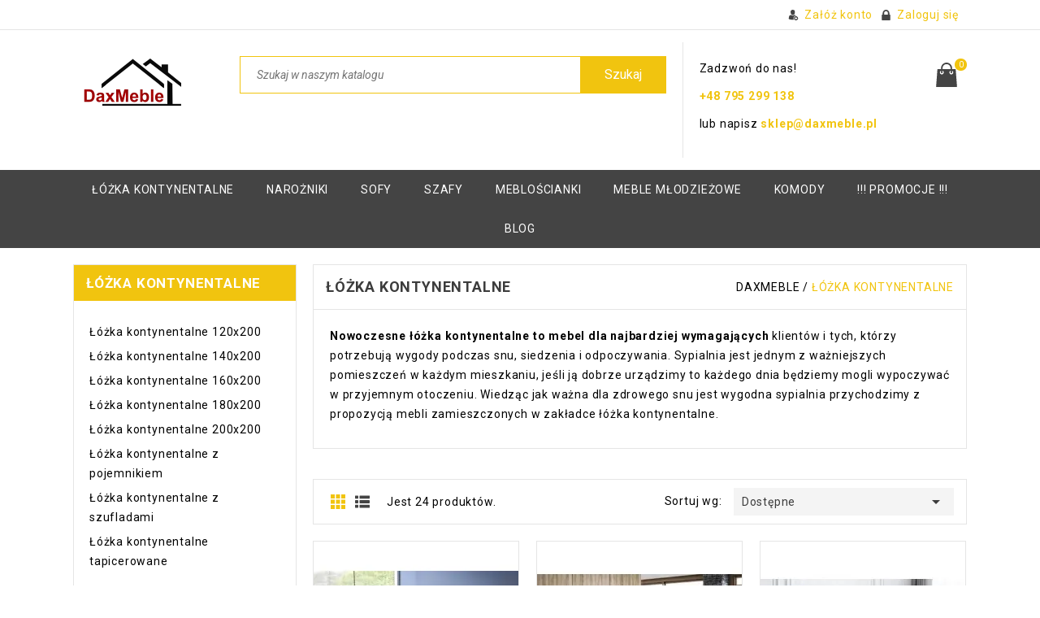

--- FILE ---
content_type: text/html; charset=utf-8
request_url: https://daxmeble.pl/12-lozka-kontynentalne
body_size: 15659
content:
<!doctype html>
<html lang="pl">

  <head>
    
      <meta charset="utf-8">
<meta http-equiv="x-ua-compatible" content="ie=edge">


  <title>Nowoczesne Łóżka Kontynentalne do Sypialni - Luksusowe, LED - DaxMeble</title>
  <meta name="description" content="Nowoczesne Łóżka Kontynentalne - DaxMeble ✔️ Wybierz swoje wymarzone łóżko ✔️ LED, na nóżkach, z szufladami lub pojemnikiem ✔️ Zapraszamy do sklepu online!">
  <meta name="keywords" content="">
        <link rel="canonical" href="https://daxmeble.pl/12-lozka-kontynentalne">
    


<meta name="viewport" content="width=device-width, initial-scale=1">

<link rel="icon" type="image/vnd.microsoft.icon" href="/img/favicon.ico?1581192342">
<link rel="shortcut icon" type="image/x-icon" href="/img/favicon.ico?1581192342">

<!-- ThemeMagics added -->

<link href="//fonts.googleapis.com/css?family=Montserrat:400,600,700" rel="stylesheet">
<link href="//fonts.googleapis.com/css?family=Open+Sans:400,600,700" rel="stylesheet">
<link href="//fonts.googleapis.com/css?family=Roboto:400,400i,500,500i,700,700i,900,900i" rel="stylesheet"> 


    <link rel="stylesheet" href="https://daxmeble.pl/themes/interio/assets/cache/theme-c6fecd120.css" type="text/css" media="all">




  


  <script type="text/javascript">
        var prestashop = {"cart":{"products":[],"totals":{"total":{"type":"total","label":"Razem","amount":0,"value":"0,00\u00a0z\u0142"},"total_including_tax":{"type":"total","label":"Suma (brutto)","amount":0,"value":"0,00\u00a0z\u0142"},"total_excluding_tax":{"type":"total","label":"Suma (netto)","amount":0,"value":"0,00\u00a0z\u0142"}},"subtotals":{"products":{"type":"products","label":"Produkty","amount":0,"value":"0,00\u00a0z\u0142"},"discounts":null,"shipping":{"type":"shipping","label":"Wysy\u0142ka","amount":0,"value":"Za darmo!"},"tax":null},"products_count":0,"summary_string":"0 sztuk","vouchers":{"allowed":0,"added":[]},"discounts":[],"minimalPurchase":0,"minimalPurchaseRequired":""},"currency":{"name":"Z\u0142oty polski","iso_code":"PLN","iso_code_num":"985","sign":"z\u0142"},"customer":{"lastname":null,"firstname":null,"email":null,"birthday":null,"newsletter":null,"newsletter_date_add":null,"optin":null,"website":null,"company":null,"siret":null,"ape":null,"is_logged":false,"gender":{"type":null,"name":null},"addresses":[]},"language":{"name":"Polski (Polish)","iso_code":"pl","locale":"pl-PL","language_code":"pl","is_rtl":"0","date_format_lite":"Y-m-d","date_format_full":"Y-m-d H:i:s","id":1},"page":{"title":"","canonical":"https:\/\/daxmeble.pl\/12-lozka-kontynentalne","meta":{"title":"Nowoczesne \u0141\u00f3\u017cka Kontynentalne do Sypialni - Luksusowe, LED - DaxMeble","description":"Nowoczesne \u0141\u00f3\u017cka Kontynentalne - DaxMeble \u2714\ufe0f Wybierz swoje wymarzone \u0142\u00f3\u017cko \u2714\ufe0f LED, na n\u00f3\u017ckach, z szufladami lub pojemnikiem \u2714\ufe0f Zapraszamy do sklepu online!","keywords":"","robots":"index"},"page_name":"category","body_classes":{"lang-pl":true,"lang-rtl":false,"country-PL":true,"currency-PLN":true,"layout-left-column":true,"page-category":true,"tax-display-enabled":true,"category-id-12":true,"category-\u0141\u00f3\u017cka kontynentalne":true,"category-id-parent-2":true,"category-depth-level-2":true},"admin_notifications":[]},"shop":{"name":"Internetowy sklep meblowy online - DaxMeble","logo":"\/img\/daxmeblepl-logo-1551470452.jpg","stores_icon":"\/img\/logo_stores.png","favicon":"\/img\/favicon.ico"},"urls":{"base_url":"https:\/\/daxmeble.pl\/","current_url":"https:\/\/daxmeble.pl\/12-lozka-kontynentalne","shop_domain_url":"https:\/\/daxmeble.pl","img_ps_url":"https:\/\/daxmeble.pl\/img\/","img_cat_url":"https:\/\/daxmeble.pl\/img\/c\/","img_lang_url":"https:\/\/daxmeble.pl\/img\/l\/","img_prod_url":"https:\/\/daxmeble.pl\/img\/p\/","img_manu_url":"https:\/\/daxmeble.pl\/img\/m\/","img_sup_url":"https:\/\/daxmeble.pl\/img\/su\/","img_ship_url":"https:\/\/daxmeble.pl\/img\/s\/","img_store_url":"https:\/\/daxmeble.pl\/img\/st\/","img_col_url":"https:\/\/daxmeble.pl\/img\/co\/","img_url":"https:\/\/daxmeble.pl\/themes\/interio\/assets\/img\/","css_url":"https:\/\/daxmeble.pl\/themes\/interio\/assets\/css\/","js_url":"https:\/\/daxmeble.pl\/themes\/interio\/assets\/js\/","pic_url":"https:\/\/daxmeble.pl\/upload\/","pages":{"address":"https:\/\/daxmeble.pl\/adres","addresses":"https:\/\/daxmeble.pl\/adresy","authentication":"https:\/\/daxmeble.pl\/logowanie","cart":"https:\/\/daxmeble.pl\/koszyk","category":"https:\/\/daxmeble.pl\/index.php?controller=category","cms":"https:\/\/daxmeble.pl\/index.php?controller=cms","contact":"https:\/\/daxmeble.pl\/kontakt","discount":"https:\/\/daxmeble.pl\/rabaty","guest_tracking":"https:\/\/daxmeble.pl\/sledzenie-zamowien-gosci","history":"https:\/\/daxmeble.pl\/historia-zamowien","identity":"https:\/\/daxmeble.pl\/dane-osobiste","index":"https:\/\/daxmeble.pl\/","my_account":"https:\/\/daxmeble.pl\/moje-konto","order_confirmation":"https:\/\/daxmeble.pl\/potwierdzenie-zamowienia","order_detail":"https:\/\/daxmeble.pl\/index.php?controller=order-detail","order_follow":"https:\/\/daxmeble.pl\/sledzenie-zamowienia","order":"https:\/\/daxmeble.pl\/zam\u00f3wienie","order_return":"https:\/\/daxmeble.pl\/index.php?controller=order-return","order_slip":"https:\/\/daxmeble.pl\/potwierdzenie-zwrotu","pagenotfound":"https:\/\/daxmeble.pl\/nie-znaleziono-strony","password":"https:\/\/daxmeble.pl\/odzyskiwanie-hasla","pdf_invoice":"https:\/\/daxmeble.pl\/index.php?controller=pdf-invoice","pdf_order_return":"https:\/\/daxmeble.pl\/index.php?controller=pdf-order-return","pdf_order_slip":"https:\/\/daxmeble.pl\/index.php?controller=pdf-order-slip","prices_drop":"https:\/\/daxmeble.pl\/promocje","product":"https:\/\/daxmeble.pl\/index.php?controller=product","search":"https:\/\/daxmeble.pl\/szukaj","sitemap":"https:\/\/daxmeble.pl\/Mapa strony","stores":"https:\/\/daxmeble.pl\/nasze-sklepy","supplier":"https:\/\/daxmeble.pl\/dostawcy","register":"https:\/\/daxmeble.pl\/logowanie?create_account=1","order_login":"https:\/\/daxmeble.pl\/zam\u00f3wienie?login=1"},"alternative_langs":{"pl":"https:\/\/daxmeble.pl\/12-lozka-kontynentalne"},"theme_assets":"\/themes\/interio\/assets\/","actions":{"logout":"https:\/\/daxmeble.pl\/?mylogout="},"no_picture_image":{"bySize":{"cart_default":{"url":"https:\/\/daxmeble.pl\/img\/p\/pl-default-cart_default.jpg","width":60,"height":60},"small_default":{"url":"https:\/\/daxmeble.pl\/img\/p\/pl-default-small_default.jpg","width":98,"height":98},"home_default":{"url":"https:\/\/daxmeble.pl\/img\/p\/pl-default-home_default.jpg","width":252,"height":252},"medium_default":{"url":"https:\/\/daxmeble.pl\/img\/p\/pl-default-medium_default.jpg","width":452,"height":452},"large_default":{"url":"https:\/\/daxmeble.pl\/img\/p\/pl-default-large_default.jpg","width":660,"height":825}},"small":{"url":"https:\/\/daxmeble.pl\/img\/p\/pl-default-cart_default.jpg","width":60,"height":60},"medium":{"url":"https:\/\/daxmeble.pl\/img\/p\/pl-default-home_default.jpg","width":252,"height":252},"large":{"url":"https:\/\/daxmeble.pl\/img\/p\/pl-default-large_default.jpg","width":660,"height":825},"legend":""}},"configuration":{"display_taxes_label":true,"display_prices_tax_incl":true,"is_catalog":false,"show_prices":true,"opt_in":{"partner":false},"quantity_discount":{"type":"discount","label":"Rabat"},"voucher_enabled":0,"return_enabled":0},"field_required":[],"breadcrumb":{"links":[{"title":"Strona g\u0142\u00f3wna","url":"https:\/\/daxmeble.pl\/"},{"title":"\u0141\u00f3\u017cka kontynentalne","url":"https:\/\/daxmeble.pl\/12-lozka-kontynentalne"}],"count":2},"link":{"protocol_link":"https:\/\/","protocol_content":"https:\/\/"},"time":1768790182,"static_token":"db5f1d973a7ad7eff5b01cec5da84667","token":"51020583837a4c18229b721b0a487bb4"};
        var psemailsubscription_subscription = "https:\/\/daxmeble.pl\/module\/ps_emailsubscription\/subscription";
        var psr_icon_color = "#F19D76";
      </script>



  
<script type="text/javascript">
	(window.gaDevIds=window.gaDevIds||[]).push('d6YPbH');
	(function(i,s,o,g,r,a,m){i['GoogleAnalyticsObject']=r;i[r]=i[r]||function(){
	(i[r].q=i[r].q||[]).push(arguments)},i[r].l=1*new Date();a=s.createElement(o),
	m=s.getElementsByTagName(o)[0];a.async=1;a.src=g;m.parentNode.insertBefore(a,m)
	})(window,document,'script','https://www.google-analytics.com/analytics.js','ga');

            ga('create', 'UA-135450358-1', 'auto');
                    ga('set', 'anonymizeIp', true);
                ga('send', 'pageview');
    
    ga('require', 'ec');
</script>

<!-- emarketing start -->
<meta name="google-site-verification" content="5hXXj-JqZ_TNXndMhd_a0Vs4Q-Vmz7irta9tCH0KuQc" />
<!-- Global site tag (gtag.js) - Google Ads: 754034794 -->
<script async src="https://www.googletagmanager.com/gtag/js?id=AW-754034794"></script>
<script>
  window.dataLayer = window.dataLayer || [];
  function gtag(){dataLayer.push(arguments);}
  gtag('js', new Date());

  gtag('config', 'AW-754034794');
</script>
<!-- emarketing end -->

    
  </head>

  <body id="category" class="lang-pl country-pl currency-pln layout-left-column page-category tax-display-enabled category-id-12 category-Lozka-kontynentalne category-id-parent-2 category-depth-level-2">

    
    
    

    <main>
      
              
      <header id="header">
        
          
<nav class="header-nav">

	<div class="container">   
	    <div class="row">   
			<div class="hidden-sm-down">
				<div class="left-nav">
					
				</div>
				
				<div class="right-nav">
					<div id="_desktop_user_info" class="js-dropdown hidden-sm-down">
  <div class="account-button" data-toggle="dropdown" aria-haspopup="true" aria-expanded="false"><i class="material-icons">&#xE7FD;</i></div>
  <div class="user-info">
    	 <a class="create" href="https://daxmeble.pl/logowanie?create_account=1" data-link-action="display-register-form">
          Załóż konto
        </a>	
		
      <a class="login"
        href="https://daxmeble.pl/moje-konto"
        title="Zaloguj się do swojego konta klienta"
        rel="nofollow"
      >
        <span class="">Zaloguj się</span>
      </a>
      </div>
</div>
				</div>  
			</div>
			
			<div class="hidden-md-up text-xs-center mobile">
				<div class="pull-xs-left" id="menu-icon">
					<i class="material-icons menu-open">&#xE5D2;</i>
					<i class="material-icons menu-close">&#xE5CD;</i>			  
				</div>
				<div class="pull-xs-right" id="_mobile_cart"></div>
				<div class="pull-xs-right" id="_mobile_user_info"></div>
				<div class="top-logo" id="_mobile_logo"></div>
				<div class="clearfix"></div>
			</div>
     	</div>
	</div>
</nav>



	<div class="header-top">
		<div class="container">	
			<div class="row">		
				<div class="header_logo hidden-sm-down" id="_desktop_logo">
					<a href="https://daxmeble.pl/">
					<img class="logo img-responsive" src="/img/daxmeblepl-logo-1551470452.jpg" alt="Internetowy sklep meblowy online - DaxMeble">
					</a>
				</div>
				<div id="_desktop_cart">
  <div class="blockcart cart-preview inactive" data-refresh-url="//daxmeble.pl/module/ps_shoppingcart/ajax">
    <div class="header blockcart-header dropdown js-dropdown">
	 
		<a class="link" rel="nofollow" href="//daxmeble.pl/koszyk?action=show" > 
			<i class="material-icons">&#xE8CC;</i>
			<!-- <span class="hidden-sm-down">Koszyk</span> -->
			<span class="cart-products-count">0</span>
		</a>
		 		
	      </div>
  </div>
</div>
<div id="tmgtopcms">
  	   	<p>Zadzwoń do nas! </p>
<p><strong><a href="tel:+48207952029920138">+48 795 299 138<br /></a></strong></p>
<p></p>
<p>lub napisz <strong><a href="mailto:sklep@daxmeble.pl">sklep@daxmeble.pl<br /></a></strong></p>
	</div>
<!-- Block search module TOP -->
<div id="search_widget" class="col-lg-4 col-md-5 col-sm-12 search-widget dropdown js-dropdown" data-search-controller-url="//daxmeble.pl/szukaj">
<div class="search-button" data-toggle="dropdown" aria-haspopup="true" aria-expanded="false">
	<i class="material-icons search">&#xE8B6;</i> 
	<i class="material-icons clear">&#xE14C;</i>
</div>
	<form class="search-box dropdown-menu" method="get" action="//daxmeble.pl/szukaj">
		<input type="hidden" name="controller" value="search">
		<input type="text" name="s" value="" placeholder="Szukaj w naszym katalogu">
		<button type="submit"><span class="search-text">szukaj</span>
			<i class="material-icons search">&#xE8B6;</i>
		</button>
	</form>
</div>
<!-- /Block search module TOP -->
	
				<div id="mobile_top_menu_wrapper" class="row hidden-md-up" style="display:none;">
					<div class="js-top-menu mobile" id="_mobile_top_menu"></div>
					<div class="js-top-menu-bottom">
						<div id="_mobile_currency_selector"></div>
						<div id="_mobile_language_selector"></div>
						<div id="_mobile_contact_link"></div>
					</div>
				</div>
			</div>	
		</div>
		 <div class="header-nav-full">
			 <div class="container">
			 	<div class="row">		
				 	

<div class="menu col-lg-8 col-md-7 js-top-menu position-static hidden-sm-down" id="_desktop_top_menu">
    
          <ul class="top-menu" id="top-menu" data-depth="0">
                    <li class="category current " id="category-12">
                          <a
                class="dropdown-item"
                href="https://daxmeble.pl/12-lozka-kontynentalne" data-depth="0"
                              >
                                                                      <span class="pull-xs-right hidden-md-up">
                    <span data-target="#top_sub_menu_98813" data-toggle="collapse" class="navbar-toggler collapse-icons">
                      <i class="material-icons add">&#xE313;</i>
                      <i class="material-icons remove">&#xE316;</i>
                    </span>
                  </span>
                                Łóżka kontynentalne
              </a>
                            <div  class="popover sub-menu js-sub-menu collapse" id="top_sub_menu_98813">
                
          <ul class="top-menu"  data-depth="1">
                    <li class="category" id="category-34">
                          <a
                class="dropdown-item dropdown-submenu"
                href="https://daxmeble.pl/34-lozka-kontynentalne-120x200" data-depth="1"
                              >
                                Łóżka kontynentalne 120x200
              </a>
                          </li>
                    <li class="category" id="category-35">
                          <a
                class="dropdown-item dropdown-submenu"
                href="https://daxmeble.pl/35-lozka-kontynentalne-140x200" data-depth="1"
                              >
                                Łóżka kontynentalne 140x200
              </a>
                          </li>
                    <li class="category" id="category-36">
                          <a
                class="dropdown-item dropdown-submenu"
                href="https://daxmeble.pl/36-lozka-kontynentalne-160x200" data-depth="1"
                              >
                                Łóżka kontynentalne 160x200
              </a>
                          </li>
                    <li class="category" id="category-37">
                          <a
                class="dropdown-item dropdown-submenu"
                href="https://daxmeble.pl/37-lozka-kontynentalne-180x200" data-depth="1"
                              >
                                Łóżka kontynentalne 180x200
              </a>
                          </li>
                    <li class="category" id="category-38">
                          <a
                class="dropdown-item dropdown-submenu"
                href="https://daxmeble.pl/38-lozka-kontynentalne-200x200" data-depth="1"
                              >
                                Łóżka kontynentalne 200x200
              </a>
                          </li>
                    <li class="category" id="category-39">
                          <a
                class="dropdown-item dropdown-submenu"
                href="https://daxmeble.pl/39-lozka-kontynentalne-z-pojemnikiem" data-depth="1"
                              >
                                Łóżka kontynentalne z pojemnikiem
              </a>
                          </li>
                    <li class="category" id="category-40">
                          <a
                class="dropdown-item dropdown-submenu"
                href="https://daxmeble.pl/40-lozka-kontynentalne-z-szufladami" data-depth="1"
                              >
                                Łóżka kontynentalne z szufladami
              </a>
                          </li>
                    <li class="category" id="category-41">
                          <a
                class="dropdown-item dropdown-submenu"
                href="https://daxmeble.pl/41-lozka-kontynentalne-tapicerowane" data-depth="1"
                              >
                                Łóżka kontynentalne tapicerowane
              </a>
                          </li>
              </ul>
    
				<div class="menu-banners">
				  				</div>
              </div>
                          </li>
                    <li class="category" id="category-19">
                          <a
                class="dropdown-item"
                href="https://daxmeble.pl/19-narozniki-sofy-fotele" data-depth="0"
                              >
                                                                      <span class="pull-xs-right hidden-md-up">
                    <span data-target="#top_sub_menu_1896" data-toggle="collapse" class="navbar-toggler collapse-icons">
                      <i class="material-icons add">&#xE313;</i>
                      <i class="material-icons remove">&#xE316;</i>
                    </span>
                  </span>
                                Narożniki
              </a>
                            <div  class="popover sub-menu js-sub-menu collapse" id="top_sub_menu_1896">
                
          <ul class="top-menu"  data-depth="1">
                    <li class="category" id="category-42">
                          <a
                class="dropdown-item dropdown-submenu"
                href="https://daxmeble.pl/42-narozniki-z-funkcja-spania" data-depth="1"
                              >
                                Narożniki z funkcją spania
              </a>
                          </li>
                    <li class="category" id="category-43">
                          <a
                class="dropdown-item dropdown-submenu"
                href="https://daxmeble.pl/43-narozniki-w-ksztalcie-litery-l" data-depth="1"
                              >
                                Narożniki w kształcie L
              </a>
                          </li>
                    <li class="category" id="category-44">
                          <a
                class="dropdown-item dropdown-submenu"
                href="https://daxmeble.pl/44-narozniki-w-ksztalcie-litery-u" data-depth="1"
                              >
                                Narożniki w kształcie U
              </a>
                          </li>
                    <li class="category" id="category-45">
                          <a
                class="dropdown-item dropdown-submenu"
                href="https://daxmeble.pl/45-narozniki-mlodziezowe" data-depth="1"
                              >
                                Narożniki młodzieżowe
              </a>
                          </li>
              </ul>
    
				<div class="menu-banners">
				  				</div>
              </div>
                          </li>
                    <li class="category" id="category-46">
                          <a
                class="dropdown-item"
                href="https://daxmeble.pl/46-sofy" data-depth="0"
                              >
                                                                      <span class="pull-xs-right hidden-md-up">
                    <span data-target="#top_sub_menu_19235" data-toggle="collapse" class="navbar-toggler collapse-icons">
                      <i class="material-icons add">&#xE313;</i>
                      <i class="material-icons remove">&#xE316;</i>
                    </span>
                  </span>
                                Sofy
              </a>
                            <div  class="popover sub-menu js-sub-menu collapse" id="top_sub_menu_19235">
                
          <ul class="top-menu"  data-depth="1">
                    <li class="category" id="category-47">
                          <a
                class="dropdown-item dropdown-submenu"
                href="https://daxmeble.pl/47-sofy-z-funkcja-spania" data-depth="1"
                              >
                                Sofy z funkcją spania
              </a>
                          </li>
                    <li class="category" id="category-48">
                          <a
                class="dropdown-item dropdown-submenu"
                href="https://daxmeble.pl/48-sofy-2-osobowe" data-depth="1"
                              >
                                Sofy 2-osobowe
              </a>
                          </li>
                    <li class="category" id="category-49">
                          <a
                class="dropdown-item dropdown-submenu"
                href="https://daxmeble.pl/49-sofy-narozne" data-depth="1"
                              >
                                Sofy Narożne
              </a>
                          </li>
              </ul>
    
				<div class="menu-banners">
				  				</div>
              </div>
                          </li>
                    <li class="category" id="category-33">
                          <a
                class="dropdown-item"
                href="https://daxmeble.pl/33-szafy" data-depth="0"
                              >
                                                                      <span class="pull-xs-right hidden-md-up">
                    <span data-target="#top_sub_menu_10479" data-toggle="collapse" class="navbar-toggler collapse-icons">
                      <i class="material-icons add">&#xE313;</i>
                      <i class="material-icons remove">&#xE316;</i>
                    </span>
                  </span>
                                Szafy
              </a>
                            <div  class="popover sub-menu js-sub-menu collapse" id="top_sub_menu_10479">
                
          <ul class="top-menu"  data-depth="1">
                    <li class="category" id="category-50">
                          <a
                class="dropdown-item dropdown-submenu"
                href="https://daxmeble.pl/50-szafy-z-lustrem" data-depth="1"
                              >
                                Szafy z lustrem
              </a>
                          </li>
                    <li class="category" id="category-51">
                          <a
                class="dropdown-item dropdown-submenu"
                href="https://daxmeble.pl/51-szafy-trzydrzwiowe" data-depth="1"
                              >
                                Szafy trzydrzwiowe
              </a>
                          </li>
                    <li class="category" id="category-52">
                          <a
                class="dropdown-item dropdown-submenu"
                href="https://daxmeble.pl/52-szafy-dwudrzwiowe" data-depth="1"
                              >
                                Szafy dwudrzwiowe
              </a>
                          </li>
                    <li class="category" id="category-56">
                          <a
                class="dropdown-item dropdown-submenu"
                href="https://daxmeble.pl/56-szafy-120-cm" data-depth="1"
                              >
                                Szafy 120 cm
              </a>
                          </li>
                    <li class="category" id="category-57">
                          <a
                class="dropdown-item dropdown-submenu"
                href="https://daxmeble.pl/57-szafy-150-cm" data-depth="1"
                              >
                                Szafy 150 cm
              </a>
                          </li>
                    <li class="category" id="category-58">
                          <a
                class="dropdown-item dropdown-submenu"
                href="https://daxmeble.pl/58-szafy-180-cm" data-depth="1"
                              >
                                Szafy 180 cm
              </a>
                          </li>
                    <li class="category" id="category-59">
                          <a
                class="dropdown-item dropdown-submenu"
                href="https://daxmeble.pl/59-szafy-200-cm" data-depth="1"
                              >
                                Szafy 200 cm
              </a>
                          </li>
              </ul>
    
				<div class="menu-banners">
				  				</div>
              </div>
                          </li>
                    <li class="category" id="category-16">
                          <a
                class="dropdown-item"
                href="https://daxmeble.pl/16-mebloscianki-na-wysoki-polysk" data-depth="0"
                              >
                                Meblościanki
              </a>
                          </li>
                    <li class="category" id="category-14">
                          <a
                class="dropdown-item"
                href="https://daxmeble.pl/14-meble-mlodziezowe" data-depth="0"
                              >
                                Meble młodzieżowe
              </a>
                          </li>
                    <li class="category" id="category-15">
                          <a
                class="dropdown-item"
                href="https://daxmeble.pl/15-komody-stoly-szafki" data-depth="0"
                              >
                                                                      <span class="pull-xs-right hidden-md-up">
                    <span data-target="#top_sub_menu_31300" data-toggle="collapse" class="navbar-toggler collapse-icons">
                      <i class="material-icons add">&#xE313;</i>
                      <i class="material-icons remove">&#xE316;</i>
                    </span>
                  </span>
                                KOMODY
              </a>
                            <div  class="popover sub-menu js-sub-menu collapse" id="top_sub_menu_31300">
                
          <ul class="top-menu"  data-depth="1">
                    <li class="category" id="category-53">
                          <a
                class="dropdown-item dropdown-submenu"
                href="https://daxmeble.pl/53-komody-led" data-depth="1"
                              >
                                Komody LED
              </a>
                          </li>
                    <li class="category" id="category-54">
                          <a
                class="dropdown-item dropdown-submenu"
                href="https://daxmeble.pl/54-komody-na-wysoki-polysk" data-depth="1"
                              >
                                Komody na wysoki połysk
              </a>
                          </li>
              </ul>
    
				<div class="menu-banners">
				  				</div>
              </div>
                          </li>
                    <li class="category" id="category-32">
                          <a
                class="dropdown-item"
                href="https://daxmeble.pl/32--promocje-" data-depth="0"
                              >
                                !!! PROMOCJE !!!
              </a>
                          </li>
                    <li class="link" id="lnk-blog">
                          <a
                class="dropdown-item"
                href="https://daxmeble.pl/blog.html" data-depth="0"
                              >
                                BLOG
              </a>
                          </li>
              </ul>
    
    <div class="clearfix"></div>
</div>

				</div>
			 </div>
		 </div>
		</div>
	</div>

        
      </header>
      
        <aside id="notifications">
  <div class="container">
    
    
    
      </div>
</aside>
       
			
	  <section id="wrapper">
	  	  	
		<div class="container">	
			<div class="row">	
			
          <div id="columns_inner">
		  
            <div id="left-column" class="col-xs-12 col-sm-4 col-md-3">
                              

<div class="block-categories block">
   <h4 class="block_title hidden-md-down">
   		<a href="https://daxmeble.pl/12-lozka-kontynentalne">Łóżka kontynentalne</a>
   </h4>
   <h4 class="block_title hidden-lg-up" data-target="#block_categories_toggle" data-toggle="collapse">
		<a href="https://daxmeble.pl/12-lozka-kontynentalne">Łóżka kontynentalne</a>
		<span class="pull-xs-right">
		  <span class="navbar-toggler collapse-icons">
			<i class="material-icons add">&#xE313;</i>
			<i class="material-icons remove">&#xE316;</i>
		  </span>
		</span>
	</h4>
   <div id="block_categories_toggle" class="block_content collapse">
	   <ul class="category-top-menu">
		<li class="root">
  <ul class="category-sub-menu"><li data-depth="0"><a href="https://daxmeble.pl/34-lozka-kontynentalne-120x200">Łóżka kontynentalne 120x200</a></li><li data-depth="0"><a href="https://daxmeble.pl/35-lozka-kontynentalne-140x200">Łóżka kontynentalne 140x200</a></li><li data-depth="0"><a href="https://daxmeble.pl/36-lozka-kontynentalne-160x200">Łóżka kontynentalne 160x200</a></li><li data-depth="0"><a href="https://daxmeble.pl/37-lozka-kontynentalne-180x200">Łóżka kontynentalne 180x200</a></li><li data-depth="0"><a href="https://daxmeble.pl/38-lozka-kontynentalne-200x200">Łóżka kontynentalne 200x200</a></li><li data-depth="0"><a href="https://daxmeble.pl/39-lozka-kontynentalne-z-pojemnikiem">Łóżka kontynentalne z pojemnikiem</a></li><li data-depth="0"><a href="https://daxmeble.pl/40-lozka-kontynentalne-z-szufladami">Łóżka kontynentalne z szufladami</a></li><li data-depth="0"><a href="https://daxmeble.pl/41-lozka-kontynentalne-tapicerowane">Łóżka kontynentalne tapicerowane</a></li></ul></li>
	  </ul>
  </div>
</div>
<div id="search_filters_wrapper" class="hidden-md-down block"> <!-- hidden-sm-down -->
  <div id="search_filter_controls" class="hidden-lg-up"> <!--  -->
      <span id="_mobile_search_filters_clear_all"></span> 
      <button class="btn btn-secondary ok">
        <i class="material-icons">&#xE876;</i>
        Tak
      </button>
  </div>
  
</div>

                          </div>
          

          
  <div id="content-wrapper" class="left-column col-xs-12 col-sm-8 col-md-9">
    
  <section id="main">

    
    <div class="block-category card card-block ">	
	<div class="title-bread">
	
	<h1 class="h1">
		            Łóżka kontynentalne
        	
	</h1>
	<div class="bread">
			
			<div class="container">	
				<div class="row">	
					<nav data-depth="2" class="breadcrumb">
  <ol itemscope itemtype="http://schema.org/BreadcrumbList">
          
      <li itemprop="itemListElement" itemscope itemtype="http://schema.org/ListItem">
        <a itemprop="item" href="https://daxmeble.pl/">
          <span itemprop="name"> DaxMeble </span>
        </a>
        <meta itemprop="position" content="1">
      </li>
      
          
      <li itemprop="itemListElement" itemscope itemtype="http://schema.org/ListItem">
        <a itemprop="item" href="https://daxmeble.pl/12-lozka-kontynentalne">
          <span itemprop="name"> Łóżka kontynentalne </span>
        </a>
        <meta itemprop="position" content="2">
      </li>
      
      </ol>
</nav>
				</div>
			</div>
			
		</div>
     </div>
	 <div class="gm-cat-second-desc card card-block">
   <p><strong>Nowoczesne łóżka kontynentalne to mebel dla najbardziej wymagających</strong> klientów i tych, którzy potrzebują wygody podczas snu, siedzenia i odpoczywania. Sypialnia jest jednym z ważniejszych pomieszczeń w każdym mieszkaniu, jeśli ją dobrze urządzimy to każdego dnia będziemy mogli wypoczywać w przyjemnym otoczeniu. Wiedząc jak ważna dla zdrowego snu jest wygodna sypialnia przychodzimy z propozycją mebli zamieszczonych w zakładce łóżka kontynentalne.</p>
</div>

	 <div class="category-cover">
		<img src="https://daxmeble.pl/c/12-category_default/lozka-kontynentalne.jpg" alt="Nowoczesne Łóżka Kontynentalne do Sypialni - Luksusowe, LED - DaxMeble">
	</div>
    </div>


    <section id="products">
      
        <div id="products-browse">
          
            <div id="js-product-list-top" class="row products-selection">
  
  <div class="col-md-6 hidden-md-down total-products">
    <ul class="display hidden-xs grid_list">
		<li id="grid"><a href="#" title="Grid">Grid</a></li>
		<li id="list"><a href="#" title="Lista">Lista</a></li>
	</ul>
	
       <p>Jest 24 produktów.</p>
      </div>
  <div class="col-md-6">
    <div class="row sort-by-row">

      
        <span class="col-sm-3 col-md-3 sort-by">Sortuj wg:</span>
<div class="col-sm-12 col-xs-12 col-md-9 products-sort-order dropdown">
  <a class="select-title" rel="nofollow" data-toggle="dropdown" aria-haspopup="true" aria-expanded="false">
    Dostępne    <i class="material-icons pull-xs-right">&#xE5C5;</i>
  </a>
  <div class="dropdown-menu">
          <a
        rel="nofollow"
        href="https://daxmeble.pl/12-lozka-kontynentalne?order=product.position.asc"
        class="select-list current js-search-link"
      >
        Dostępne
      </a>
          <a
        rel="nofollow"
        href="https://daxmeble.pl/12-lozka-kontynentalne?order=product.name.asc"
        class="select-list js-search-link"
      >
        Nazwa, A do Z
      </a>
          <a
        rel="nofollow"
        href="https://daxmeble.pl/12-lozka-kontynentalne?order=product.name.desc"
        class="select-list js-search-link"
      >
        Nazwa, Z do A
      </a>
          <a
        rel="nofollow"
        href="https://daxmeble.pl/12-lozka-kontynentalne?order=product.price.asc"
        class="select-list js-search-link"
      >
        Cena, rosnąco
      </a>
          <a
        rel="nofollow"
        href="https://daxmeble.pl/12-lozka-kontynentalne?order=product.price.desc"
        class="select-list js-search-link"
      >
        Cena, malejąco
      </a>
      </div>
</div>
      

          </div>
  </div>
  <div class="col-sm-12 hidden-lg-up showing">
    Pokazano 1-12 z 24 pozycji
  </div>
</div>
          
        </div>

        
          <div>
            <section id="js-active-search-filters" class="hide">
  
    <p class="h6 hidden-xs-up">Aktywne filtry</p>
  

  </section>

          </div>
        

        <div id="products-contents">
          
            <div id="js-product-list">
	<div class="products row">
		<ul class="product_list grid gridcount"> <!-- removed product_grid-->
							
					<li class="product_item col-xs-12 col-sm-6 col-md-6 col-lg-4">
						 
<div class="product-miniature js-product-miniature" data-id-product="27" data-id-product-attribute="28904">
  <div class="thumbnail-container">
   <div class="thumbnail-inner">
    
      <a href="https://daxmeble.pl/lozka-kontynentalne/27-28904-lozko-kontynentalne-milano-1.html#/27-powierzchnia_spania-140_x_200_cm/52-oswietlenie_led_milano-podstawowe_niebieskie/62-pojemniki-dwie_szuflady_po_bokach_lub_z_przodu/146-topper-pianka_lateksowa" class="thumbnail product-thumbnail">
        <img 
          src = "https://daxmeble.pl/70-home_default/lozko-kontynentalne-milano-1.jpg"
          alt = "Łóżko kontynentalne MILANO 1 z pojemnikami i 3 materacami"
          data-full-size-image-url = "https://daxmeble.pl/70-large_default/lozko-kontynentalne-milano-1.jpg"
        >
			<img class="replace-2x img_1 img-responsive" src="https://daxmeble.pl/73-home_default/lozko-kontynentalne-milano-1.jpg" data-full-size-image-url="https://daxmeble.pl/73-large_default/lozko-kontynentalne-milano-1.jpg" alt="" />

      </a>
    
	
	
		
	
	  <ul class="product-flags">
			  </ul>
	
	<div class="product-actions">
		<div class="add-to-cart-or-refresh">
			<a href="https://daxmeble.pl/lozka-kontynentalne/27-28904-lozko-kontynentalne-milano-1.html#/27-powierzchnia_spania-140_x_200_cm/52-oswietlenie_led_milano-podstawowe_niebieskie/62-pojemniki-dwie_szuflady_po_bokach_lub_z_przodu/146-topper-pianka_lateksowa" class="btn btn-primary add-to-cart">
				Zobacz szczegóły
			</a>
			<em>Zobacz szczegóły</em>
		</div>
			<div class="actions">
				<a href="#" class="quick-view" data-link-action="quickview">
					<i class="material-icons search">&#xE417;</i> Szybki podgląd
				</a>
				<em>Szybki podgląd</em>
			</div>	
	
		
		</div>
	
	</div>	
 </div>

    <div class="product-description">
      
        <h3 class="h3 product-title" itemprop="name"><a href="https://daxmeble.pl/lozka-kontynentalne/27-28904-lozko-kontynentalne-milano-1.html#/27-powierzchnia_spania-140_x_200_cm/52-oswietlenie_led_milano-podstawowe_niebieskie/62-pojemniki-dwie_szuflady_po_bokach_lub_z_przodu/146-topper-pianka_lateksowa">Łóżko kontynentalne MILANO...</a></h3>
      

      
                  <div class="product-price-and-shipping">
         

            

            <span itemprop="price" class="price">2 890,00 zł</span>

            

            
			
						          </div>
              
    	
		
		  <div class="product-detail" itemprop="description"><p>Niezwykle komfortowe łóżko kontynentalne MILANO 1 z trzema materacami, pojemnikami oraz oświetleniem LED to doskonałe uzupełnienie każdej sypialni. Ekskluzywny design oraz dbałość o każdy szczegół to idealne połączenie luksusu i praktyczności. </p>
<p>Sprawdź więcej naszych <a href="https://daxmeble.pl/12-lozka-kontynentalne">łóżek kontynentalnych</a>! </p></div>
		

		<div class="product-actions">
			<a href="https://daxmeble.pl/lozka-kontynentalne/27-28904-lozko-kontynentalne-milano-1.html#/27-powierzchnia_spania-140_x_200_cm/52-oswietlenie_led_milano-podstawowe_niebieskie/62-pojemniki-dwie_szuflady_po_bokach_lub_z_przodu/146-topper-pianka_lateksowa" class="btn btn-primary add-to-cart">
				Zobacz szczegóły
			</a>
		</div>
	
		<div class="highlighted-informations no-variants hidden-sm-down">
	
		  
					  
		</div>
	</div>
</div>
					</li>
				
							
					<li class="product_item col-xs-12 col-sm-6 col-md-6 col-lg-4">
						 
<div class="product-miniature js-product-miniature" data-id-product="132" data-id-product-attribute="29555">
  <div class="thumbnail-container">
   <div class="thumbnail-inner">
    
      <a href="https://daxmeble.pl/lozka-kontynentalne/132-29555-lozko-kontynentalne-mido.html#/146-topper-pianka_lateksowa/191-powierzchnia_spania-120_x_200_cm" class="thumbnail product-thumbnail">
        <img 
          src = "https://daxmeble.pl/1263-home_default/lozko-kontynentalne-mido.jpg"
          alt = "Łóżko kontynentalne ALEKS z  pojemnikami i  materacami"
          data-full-size-image-url = "https://daxmeble.pl/1263-large_default/lozko-kontynentalne-mido.jpg"
        >
			<img class="replace-2x img_1 img-responsive" src="https://daxmeble.pl/1264-home_default/lozko-kontynentalne-mido.jpg" data-full-size-image-url="https://daxmeble.pl/1264-large_default/lozko-kontynentalne-mido.jpg" alt="" />

      </a>
    
	
	
		
	
	  <ul class="product-flags">
			  </ul>
	
	<div class="product-actions">
		<div class="add-to-cart-or-refresh">
			<a href="https://daxmeble.pl/lozka-kontynentalne/132-29555-lozko-kontynentalne-mido.html#/146-topper-pianka_lateksowa/191-powierzchnia_spania-120_x_200_cm" class="btn btn-primary add-to-cart">
				Zobacz szczegóły
			</a>
			<em>Zobacz szczegóły</em>
		</div>
			<div class="actions">
				<a href="#" class="quick-view" data-link-action="quickview">
					<i class="material-icons search">&#xE417;</i> Szybki podgląd
				</a>
				<em>Szybki podgląd</em>
			</div>	
	
		
		</div>
	
	</div>	
 </div>

    <div class="product-description">
      
        <h3 class="h3 product-title" itemprop="name"><a href="https://daxmeble.pl/lozka-kontynentalne/132-29555-lozko-kontynentalne-mido.html#/146-topper-pianka_lateksowa/191-powierzchnia_spania-120_x_200_cm">Łóżko kontynentalne ALEKS z...</a></h3>
      

      
                  <div class="product-price-and-shipping">
         

            

            <span itemprop="price" class="price">2 490,00 zł</span>

            

            
			
						          </div>
              
    	
		
		  <div class="product-detail" itemprop="description"><p>Komfortowe łóżko kontynentalne ALEKS z 3 materacami oraz pojemnikami na pościel doskonale wkomponuje się w wystrój każdej sypialni. Klasyczny design oraz dbałość o każdy szczegół to idealne połączenie luksusu i praktyczności.</p>
<p>Sprawdź więcej naszych <a href="https://daxmeble.pl/12-lozka-kontynentalne">łóżek kontynentalnych</a>! </p></div>
		

		<div class="product-actions">
			<a href="https://daxmeble.pl/lozka-kontynentalne/132-29555-lozko-kontynentalne-mido.html#/146-topper-pianka_lateksowa/191-powierzchnia_spania-120_x_200_cm" class="btn btn-primary add-to-cart">
				Zobacz szczegóły
			</a>
		</div>
	
		<div class="highlighted-informations no-variants hidden-sm-down">
	
		  
					  
		</div>
	</div>
</div>
					</li>
				
							
					<li class="product_item col-xs-12 col-sm-6 col-md-6 col-lg-4">
						 
<div class="product-miniature js-product-miniature" data-id-product="133" data-id-product-attribute="29574">
  <div class="thumbnail-container">
   <div class="thumbnail-inner">
    
      <a href="https://daxmeble.pl/lozka-kontynentalne/133-29574-lozko-kontynentalne-mido.html#/146-topper-pianka_lateksowa/191-powierzchnia_spania-120_x_200_cm" class="thumbnail product-thumbnail">
        <img 
          src = "https://daxmeble.pl/1381-home_default/lozko-kontynentalne-mido.jpg"
          alt = "Łóżko kontynentalne ARTI z  pojemnikami i 3 materacami"
          data-full-size-image-url = "https://daxmeble.pl/1381-large_default/lozko-kontynentalne-mido.jpg"
        >
			<img class="replace-2x img_1 img-responsive" src="https://daxmeble.pl/1384-home_default/lozko-kontynentalne-mido.jpg" data-full-size-image-url="https://daxmeble.pl/1384-large_default/lozko-kontynentalne-mido.jpg" alt="" />

      </a>
    
	
	
		
	
	  <ul class="product-flags">
			  </ul>
	
	<div class="product-actions">
		<div class="add-to-cart-or-refresh">
			<a href="https://daxmeble.pl/lozka-kontynentalne/133-29574-lozko-kontynentalne-mido.html#/146-topper-pianka_lateksowa/191-powierzchnia_spania-120_x_200_cm" class="btn btn-primary add-to-cart">
				Zobacz szczegóły
			</a>
			<em>Zobacz szczegóły</em>
		</div>
			<div class="actions">
				<a href="#" class="quick-view" data-link-action="quickview">
					<i class="material-icons search">&#xE417;</i> Szybki podgląd
				</a>
				<em>Szybki podgląd</em>
			</div>	
	
		
		</div>
	
	</div>	
 </div>

    <div class="product-description">
      
        <h3 class="h3 product-title" itemprop="name"><a href="https://daxmeble.pl/lozka-kontynentalne/133-29574-lozko-kontynentalne-mido.html#/146-topper-pianka_lateksowa/191-powierzchnia_spania-120_x_200_cm">Łóżko kontynentalne ARTI z...</a></h3>
      

      
                  <div class="product-price-and-shipping">
         

            

            <span itemprop="price" class="price">2 790,00 zł</span>

            

            
			
						          </div>
              
    	
		
		  <div class="product-detail" itemprop="description"><p>Ekskluzywne i komfortowe łóżko kontynentalne ALEKS z 3 materacami oraz pojemnikami na pościel doskonale wkomponuje się w wystrój każdej sypialni. Niezwykły design oraz dbałość o każdy szczegół to idealne połączenie luksusu i praktyczności.</p>
<p>Sprawdź więcej naszych <a href="https://daxmeble.pl/12-lozka-kontynentalne">łóżek kontynentalnych</a>! </p></div>
		

		<div class="product-actions">
			<a href="https://daxmeble.pl/lozka-kontynentalne/133-29574-lozko-kontynentalne-mido.html#/146-topper-pianka_lateksowa/191-powierzchnia_spania-120_x_200_cm" class="btn btn-primary add-to-cart">
				Zobacz szczegóły
			</a>
		</div>
	
		<div class="highlighted-informations no-variants hidden-sm-down">
	
		  
					  
		</div>
	</div>
</div>
					</li>
				
							
					<li class="product_item col-xs-12 col-sm-6 col-md-6 col-lg-4">
						 
<div class="product-miniature js-product-miniature" data-id-product="37" data-id-product-attribute="28976">
  <div class="thumbnail-container">
   <div class="thumbnail-inner">
    
      <a href="https://daxmeble.pl/lozka-kontynentalne/37-28976-lozko-kontynentalne-bolzano.html#/27-powierzchnia_spania-140_x_200_cm/62-pojemniki-dwie_szuflady_po_bokach_lub_z_przodu/146-topper-pianka_lateksowa" class="thumbnail product-thumbnail">
        <img 
          src = "https://daxmeble.pl/98-home_default/lozko-kontynentalne-bolzano.jpg"
          alt = "Łóżko kontynentalne BOLZANO"
          data-full-size-image-url = "https://daxmeble.pl/98-large_default/lozko-kontynentalne-bolzano.jpg"
        >
			<img class="replace-2x img_1 img-responsive" src="https://daxmeble.pl/99-home_default/lozko-kontynentalne-bolzano.jpg" data-full-size-image-url="https://daxmeble.pl/99-large_default/lozko-kontynentalne-bolzano.jpg" alt="" />

      </a>
    
	
	
		
	
	  <ul class="product-flags">
			  </ul>
	
	<div class="product-actions">
		<div class="add-to-cart-or-refresh">
			<a href="https://daxmeble.pl/lozka-kontynentalne/37-28976-lozko-kontynentalne-bolzano.html#/27-powierzchnia_spania-140_x_200_cm/62-pojemniki-dwie_szuflady_po_bokach_lub_z_przodu/146-topper-pianka_lateksowa" class="btn btn-primary add-to-cart">
				Zobacz szczegóły
			</a>
			<em>Zobacz szczegóły</em>
		</div>
			<div class="actions">
				<a href="#" class="quick-view" data-link-action="quickview">
					<i class="material-icons search">&#xE417;</i> Szybki podgląd
				</a>
				<em>Szybki podgląd</em>
			</div>	
	
		
		</div>
	
	</div>	
 </div>

    <div class="product-description">
      
        <h3 class="h3 product-title" itemprop="name"><a href="https://daxmeble.pl/lozka-kontynentalne/37-28976-lozko-kontynentalne-bolzano.html#/27-powierzchnia_spania-140_x_200_cm/62-pojemniki-dwie_szuflady_po_bokach_lub_z_przodu/146-topper-pianka_lateksowa">Łóżko kontynentalne BOLZANO</a></h3>
      

      
                  <div class="product-price-and-shipping">
         

            

            <span itemprop="price" class="price">3 290,00 zł</span>

            

            
			
						          </div>
              
    	
		
		  <div class="product-detail" itemprop="description"><p>Efektowne i wygodne łoże BOLZANO z trzema materacami oraz pojemnikami to doskonały wybór dla każdej osoby ceniącej sobie wypoczynek na najwyższym poziomie. Ekskluzywny design oraz dbałość o każdy szczegół to połączenie elegancji i praktyczności. </p>
<p>Sprawdź więcej naszych <a href="https://daxmeble.pl/12-lozka-kontynentalne">łóżek kontynentalnych</a>! </p></div>
		

		<div class="product-actions">
			<a href="https://daxmeble.pl/lozka-kontynentalne/37-28976-lozko-kontynentalne-bolzano.html#/27-powierzchnia_spania-140_x_200_cm/62-pojemniki-dwie_szuflady_po_bokach_lub_z_przodu/146-topper-pianka_lateksowa" class="btn btn-primary add-to-cart">
				Zobacz szczegóły
			</a>
		</div>
	
		<div class="highlighted-informations no-variants hidden-sm-down">
	
		  
					  
		</div>
	</div>
</div>
					</li>
				
							
					<li class="product_item col-xs-12 col-sm-6 col-md-6 col-lg-4">
						 
<div class="product-miniature js-product-miniature" data-id-product="134" data-id-product-attribute="29584">
  <div class="thumbnail-container">
   <div class="thumbnail-inner">
    
      <a href="https://daxmeble.pl/lozka-kontynentalne/134-29584-lozko-kontynentalne-mido.html#/146-topper-pianka_lateksowa/191-powierzchnia_spania-120_x_200_cm" class="thumbnail product-thumbnail">
        <img 
          src = "https://daxmeble.pl/1335-home_default/lozko-kontynentalne-mido.jpg"
          alt = "Łóżko kontynentalne COMO z  pojemnikami i 3 materacami"
          data-full-size-image-url = "https://daxmeble.pl/1335-large_default/lozko-kontynentalne-mido.jpg"
        >
			<img class="replace-2x img_1 img-responsive" src="https://daxmeble.pl/1334-home_default/lozko-kontynentalne-mido.jpg" data-full-size-image-url="https://daxmeble.pl/1334-large_default/lozko-kontynentalne-mido.jpg" alt="" />

      </a>
    
	
	
		
	
	  <ul class="product-flags">
			  </ul>
	
	<div class="product-actions">
		<div class="add-to-cart-or-refresh">
			<a href="https://daxmeble.pl/lozka-kontynentalne/134-29584-lozko-kontynentalne-mido.html#/146-topper-pianka_lateksowa/191-powierzchnia_spania-120_x_200_cm" class="btn btn-primary add-to-cart">
				Zobacz szczegóły
			</a>
			<em>Zobacz szczegóły</em>
		</div>
			<div class="actions">
				<a href="#" class="quick-view" data-link-action="quickview">
					<i class="material-icons search">&#xE417;</i> Szybki podgląd
				</a>
				<em>Szybki podgląd</em>
			</div>	
	
		
		</div>
	
	</div>	
 </div>

    <div class="product-description">
      
        <h3 class="h3 product-title" itemprop="name"><a href="https://daxmeble.pl/lozka-kontynentalne/134-29584-lozko-kontynentalne-mido.html#/146-topper-pianka_lateksowa/191-powierzchnia_spania-120_x_200_cm">Łóżko kontynentalne COMO z...</a></h3>
      

      
                  <div class="product-price-and-shipping">
         

            

            <span itemprop="price" class="price">2 490,00 zł</span>

            

            
			
						          </div>
              
    	
		
		  <div class="product-detail" itemprop="description"><p>Komfortowe hotelowe łóżko kontynentalne COMO z 3 materacami oraz pojemnikami na pościel doskonale wkomponuje się w wystrój każdej sypialni. Ponadczasowy design oraz dbałość o każdy szczegół to idealne połączenie luksusu i praktyczności.</p>
<p>Sprawdź więcej naszych <a href="https://daxmeble.pl/12-lozka-kontynentalne">łóżek kontynentalnych</a>! </p></div>
		

		<div class="product-actions">
			<a href="https://daxmeble.pl/lozka-kontynentalne/134-29584-lozko-kontynentalne-mido.html#/146-topper-pianka_lateksowa/191-powierzchnia_spania-120_x_200_cm" class="btn btn-primary add-to-cart">
				Zobacz szczegóły
			</a>
		</div>
	
		<div class="highlighted-informations no-variants hidden-sm-down">
	
		  
					  
		</div>
	</div>
</div>
					</li>
				
							
					<li class="product_item col-xs-12 col-sm-6 col-md-6 col-lg-4">
						 
<div class="product-miniature js-product-miniature" data-id-product="38" data-id-product-attribute="28988">
  <div class="thumbnail-container">
   <div class="thumbnail-inner">
    
      <a href="https://daxmeble.pl/lozka-kontynentalne/38-28988-lozko-kontynentalne-dormio.html#/27-powierzchnia_spania-140_x_200_cm/146-topper-pianka_lateksowa" class="thumbnail product-thumbnail">
        <img 
          src = "https://daxmeble.pl/1146-home_default/lozko-kontynentalne-dormio.jpg"
          alt = "Łózko kontynentalne DORMIO z 3 materacami i LED"
          data-full-size-image-url = "https://daxmeble.pl/1146-large_default/lozko-kontynentalne-dormio.jpg"
        >
			<img class="replace-2x img_1 img-responsive" src="https://daxmeble.pl/1180-home_default/lozko-kontynentalne-dormio.jpg" data-full-size-image-url="https://daxmeble.pl/1180-large_default/lozko-kontynentalne-dormio.jpg" alt="" />

      </a>
    
	
	
		
	
	  <ul class="product-flags">
			  </ul>
	
	<div class="product-actions">
		<div class="add-to-cart-or-refresh">
			<a href="https://daxmeble.pl/lozka-kontynentalne/38-28988-lozko-kontynentalne-dormio.html#/27-powierzchnia_spania-140_x_200_cm/146-topper-pianka_lateksowa" class="btn btn-primary add-to-cart">
				Zobacz szczegóły
			</a>
			<em>Zobacz szczegóły</em>
		</div>
			<div class="actions">
				<a href="#" class="quick-view" data-link-action="quickview">
					<i class="material-icons search">&#xE417;</i> Szybki podgląd
				</a>
				<em>Szybki podgląd</em>
			</div>	
	
		
		</div>
	
	</div>	
 </div>

    <div class="product-description">
      
        <h3 class="h3 product-title" itemprop="name"><a href="https://daxmeble.pl/lozka-kontynentalne/38-28988-lozko-kontynentalne-dormio.html#/27-powierzchnia_spania-140_x_200_cm/146-topper-pianka_lateksowa">Łózko kontynentalne DORMIO...</a></h3>
      

      
                  <div class="product-price-and-shipping">
         

            

            <span itemprop="price" class="price">2 490,00 zł</span>

            

            
			
						          </div>
              
    	
		
		  <div class="product-detail" itemprop="description"><p>Eleganckie tapicerowane łóżko kontynentalne DORMIO z trzema materacami. Niezwykłe połączenie komfortu i minimalistycznego piękna.</p>
<p>Sprawdź więcej naszych <a href="https://daxmeble.pl/12-lozka-kontynentalne">łóżek kontynentalnych</a>! </p></div>
		

		<div class="product-actions">
			<a href="https://daxmeble.pl/lozka-kontynentalne/38-28988-lozko-kontynentalne-dormio.html#/27-powierzchnia_spania-140_x_200_cm/146-topper-pianka_lateksowa" class="btn btn-primary add-to-cart">
				Zobacz szczegóły
			</a>
		</div>
	
		<div class="highlighted-informations no-variants hidden-sm-down">
	
		  
					  
		</div>
	</div>
</div>
					</li>
				
							
					<li class="product_item col-xs-12 col-sm-6 col-md-6 col-lg-4">
						 
<div class="product-miniature js-product-miniature" data-id-product="135" data-id-product-attribute="29594">
  <div class="thumbnail-container">
   <div class="thumbnail-inner">
    
      <a href="https://daxmeble.pl/lozka-kontynentalne/135-29594-lozko-kontynentalne-mido.html#/146-topper-pianka_lateksowa/191-powierzchnia_spania-120_x_200_cm" class="thumbnail product-thumbnail">
        <img 
          src = "https://daxmeble.pl/1370-home_default/lozko-kontynentalne-mido.jpg"
          alt = "Łóżko kontynentalne GRANA z  pojemnikami i 3 materacami"
          data-full-size-image-url = "https://daxmeble.pl/1370-large_default/lozko-kontynentalne-mido.jpg"
        >
			<img class="replace-2x img_1 img-responsive" src="https://daxmeble.pl/1372-home_default/lozko-kontynentalne-mido.jpg" data-full-size-image-url="https://daxmeble.pl/1372-large_default/lozko-kontynentalne-mido.jpg" alt="" />

      </a>
    
	
	
		
	
	  <ul class="product-flags">
			  </ul>
	
	<div class="product-actions">
		<div class="add-to-cart-or-refresh">
			<a href="https://daxmeble.pl/lozka-kontynentalne/135-29594-lozko-kontynentalne-mido.html#/146-topper-pianka_lateksowa/191-powierzchnia_spania-120_x_200_cm" class="btn btn-primary add-to-cart">
				Zobacz szczegóły
			</a>
			<em>Zobacz szczegóły</em>
		</div>
			<div class="actions">
				<a href="#" class="quick-view" data-link-action="quickview">
					<i class="material-icons search">&#xE417;</i> Szybki podgląd
				</a>
				<em>Szybki podgląd</em>
			</div>	
	
		
		</div>
	
	</div>	
 </div>

    <div class="product-description">
      
        <h3 class="h3 product-title" itemprop="name"><a href="https://daxmeble.pl/lozka-kontynentalne/135-29594-lozko-kontynentalne-mido.html#/146-topper-pianka_lateksowa/191-powierzchnia_spania-120_x_200_cm">Łóżko kontynentalne GRANA z...</a></h3>
      

      
                  <div class="product-price-and-shipping">
         

            

            <span itemprop="price" class="price">2 490,00 zł</span>

            

            
			
						          </div>
              
    	
		
		  <div class="product-detail" itemprop="description"><p>Klasyczne komfortowe łóżko kontynentalne COMO z 3 materacami oraz pojemnikami na pościel doskonale wkomponuje się w wystrój każdej sypialni. Minimalistyczny design oraz dbałość o każdy szczegół to idealne połączenie luksusu i wygody.</p>
<p>Sprawdź więcej naszych <a href="https://daxmeble.pl/12-lozka-kontynentalne">łóżek kontynentalnych</a>! </p></div>
		

		<div class="product-actions">
			<a href="https://daxmeble.pl/lozka-kontynentalne/135-29594-lozko-kontynentalne-mido.html#/146-topper-pianka_lateksowa/191-powierzchnia_spania-120_x_200_cm" class="btn btn-primary add-to-cart">
				Zobacz szczegóły
			</a>
		</div>
	
		<div class="highlighted-informations no-variants hidden-sm-down">
	
		  
					  
		</div>
	</div>
</div>
					</li>
				
							
					<li class="product_item col-xs-12 col-sm-6 col-md-6 col-lg-4">
						 
<div class="product-miniature js-product-miniature" data-id-product="127" data-id-product-attribute="29455">
  <div class="thumbnail-container">
   <div class="thumbnail-inner">
    
      <a href="https://daxmeble.pl/lozka-kontynentalne/127-29455-lozko-kontynentalne-roxi-3.html#/27-powierzchnia_spania-140_x_200_cm/62-pojemniki-dwie_szuflady_po_bokach_lub_z_przodu/146-topper-pianka_lateksowa" class="thumbnail product-thumbnail">
        <img 
          src = "https://daxmeble.pl/1206-home_default/lozko-kontynentalne-roxi-3.jpg"
          alt = "Łóżko kontynentalne DORMIO z pojemnikami 3 materacami i LED"
          data-full-size-image-url = "https://daxmeble.pl/1206-large_default/lozko-kontynentalne-roxi-3.jpg"
        >
			<img class="replace-2x img_1 img-responsive" src="https://daxmeble.pl/1207-home_default/lozko-kontynentalne-roxi-3.jpg" data-full-size-image-url="https://daxmeble.pl/1207-large_default/lozko-kontynentalne-roxi-3.jpg" alt="" />

      </a>
    
	
	
		
	
	  <ul class="product-flags">
			  </ul>
	
	<div class="product-actions">
		<div class="add-to-cart-or-refresh">
			<a href="https://daxmeble.pl/lozka-kontynentalne/127-29455-lozko-kontynentalne-roxi-3.html#/27-powierzchnia_spania-140_x_200_cm/62-pojemniki-dwie_szuflady_po_bokach_lub_z_przodu/146-topper-pianka_lateksowa" class="btn btn-primary add-to-cart">
				Zobacz szczegóły
			</a>
			<em>Zobacz szczegóły</em>
		</div>
			<div class="actions">
				<a href="#" class="quick-view" data-link-action="quickview">
					<i class="material-icons search">&#xE417;</i> Szybki podgląd
				</a>
				<em>Szybki podgląd</em>
			</div>	
	
		
		</div>
	
	</div>	
 </div>

    <div class="product-description">
      
        <h3 class="h3 product-title" itemprop="name"><a href="https://daxmeble.pl/lozka-kontynentalne/127-29455-lozko-kontynentalne-roxi-3.html#/27-powierzchnia_spania-140_x_200_cm/62-pojemniki-dwie_szuflady_po_bokach_lub_z_przodu/146-topper-pianka_lateksowa">Łóżko kontynentalne DORMIO...</a></h3>
      

      
                  <div class="product-price-and-shipping">
         

            

            <span itemprop="price" class="price">2 890,00 zł</span>

            

            
			
						          </div>
              
    	
		
		  <div class="product-detail" itemprop="description"><p>Eleganckie tapicerowane łóżko kontynentalne DORMIO z pojemnikami trzema materacami oraz LED w zagłowiu. Niezwykłe połączenie komfortu i minimalistycznego piękna.</p>
<p>Sprawdź więcej naszych <a href="https://daxmeble.pl/12-lozka-kontynentalne">łóżek kontynentalnych</a>! </p></div>
		

		<div class="product-actions">
			<a href="https://daxmeble.pl/lozka-kontynentalne/127-29455-lozko-kontynentalne-roxi-3.html#/27-powierzchnia_spania-140_x_200_cm/62-pojemniki-dwie_szuflady_po_bokach_lub_z_przodu/146-topper-pianka_lateksowa" class="btn btn-primary add-to-cart">
				Zobacz szczegóły
			</a>
		</div>
	
		<div class="highlighted-informations no-variants hidden-sm-down">
	
		  
					  
		</div>
	</div>
</div>
					</li>
				
							
					<li class="product_item col-xs-12 col-sm-6 col-md-6 col-lg-4">
						 
<div class="product-miniature js-product-miniature" data-id-product="136" data-id-product-attribute="29604">
  <div class="thumbnail-container">
   <div class="thumbnail-inner">
    
      <a href="https://daxmeble.pl/lozka-kontynentalne/136-29604-lozko-kontynentalne-mido.html#/146-topper-pianka_lateksowa/191-powierzchnia_spania-120_x_200_cm" class="thumbnail product-thumbnail">
        <img 
          src = "https://daxmeble.pl/1414-home_default/lozko-kontynentalne-mido.jpg"
          alt = "Łóżko kontynentalne LIVIO z  pojemnikami i 3 materacami"
          data-full-size-image-url = "https://daxmeble.pl/1414-large_default/lozko-kontynentalne-mido.jpg"
        >
			<img class="replace-2x img_1 img-responsive" src="https://daxmeble.pl/1410-home_default/lozko-kontynentalne-mido.jpg" data-full-size-image-url="https://daxmeble.pl/1410-large_default/lozko-kontynentalne-mido.jpg" alt="" />

      </a>
    
	
	
		
	
	  <ul class="product-flags">
			  </ul>
	
	<div class="product-actions">
		<div class="add-to-cart-or-refresh">
			<a href="https://daxmeble.pl/lozka-kontynentalne/136-29604-lozko-kontynentalne-mido.html#/146-topper-pianka_lateksowa/191-powierzchnia_spania-120_x_200_cm" class="btn btn-primary add-to-cart">
				Zobacz szczegóły
			</a>
			<em>Zobacz szczegóły</em>
		</div>
			<div class="actions">
				<a href="#" class="quick-view" data-link-action="quickview">
					<i class="material-icons search">&#xE417;</i> Szybki podgląd
				</a>
				<em>Szybki podgląd</em>
			</div>	
	
		
		</div>
	
	</div>	
 </div>

    <div class="product-description">
      
        <h3 class="h3 product-title" itemprop="name"><a href="https://daxmeble.pl/lozka-kontynentalne/136-29604-lozko-kontynentalne-mido.html#/146-topper-pianka_lateksowa/191-powierzchnia_spania-120_x_200_cm">Łóżko kontynentalne LIVIO z...</a></h3>
      

      
                  <div class="product-price-and-shipping">
         

            

            <span itemprop="price" class="price">2 490,00 zł</span>

            

            
			
						          </div>
              
    	
		
		  <div class="product-detail" itemprop="description"><p>Klasyczne komfortowe łóżko kontynentalne LIVIO z 3 materacami oraz pojemnikami na pościel doskonale wkomponuje się w wystrój każdej sypialni. Prosty design oraz dbałość o każdy szczegół to idealne połączenie praktyczności i wygody.</p>
<p>Sprawdź więcej naszych <a href="https://daxmeble.pl/12-lozka-kontynentalne">łóżek kontynentalnych</a>! </p></div>
		

		<div class="product-actions">
			<a href="https://daxmeble.pl/lozka-kontynentalne/136-29604-lozko-kontynentalne-mido.html#/146-topper-pianka_lateksowa/191-powierzchnia_spania-120_x_200_cm" class="btn btn-primary add-to-cart">
				Zobacz szczegóły
			</a>
		</div>
	
		<div class="highlighted-informations no-variants hidden-sm-down">
	
		  
					  
		</div>
	</div>
</div>
					</li>
				
							
					<li class="product_item col-xs-12 col-sm-6 col-md-6 col-lg-4">
						 
<div class="product-miniature js-product-miniature" data-id-product="49" data-id-product-attribute="0">
  <div class="thumbnail-container">
   <div class="thumbnail-inner">
    
      <a href="https://daxmeble.pl/lozka-kontynentalne/49-loze-debowe-gandal-z-3-materacami.html" class="thumbnail product-thumbnail">
        <img 
          src = "https://daxmeble.pl/173-home_default/loze-debowe-gandal-z-3-materacami.jpg"
          alt = "Łoże dębowe GANDAL"
          data-full-size-image-url = "https://daxmeble.pl/173-large_default/loze-debowe-gandal-z-3-materacami.jpg"
        >
			<img class="replace-2x img_1 img-responsive" src="https://daxmeble.pl/167-home_default/loze-debowe-gandal-z-3-materacami.jpg" data-full-size-image-url="https://daxmeble.pl/167-large_default/loze-debowe-gandal-z-3-materacami.jpg" alt="" />

      </a>
    
	
	
		
	
	  <ul class="product-flags">
			  </ul>
	
	<div class="product-actions">
		<div class="add-to-cart-or-refresh">
			<a href="https://daxmeble.pl/lozka-kontynentalne/49-loze-debowe-gandal-z-3-materacami.html" class="btn btn-primary add-to-cart">
				Zobacz szczegóły
			</a>
			<em>Zobacz szczegóły</em>
		</div>
			<div class="actions">
				<a href="#" class="quick-view" data-link-action="quickview">
					<i class="material-icons search">&#xE417;</i> Szybki podgląd
				</a>
				<em>Szybki podgląd</em>
			</div>	
	
		
		</div>
	
	</div>	
 </div>

    <div class="product-description">
      
        <h3 class="h3 product-title" itemprop="name"><a href="https://daxmeble.pl/lozka-kontynentalne/49-loze-debowe-gandal-z-3-materacami.html">Łoże dębowe GANDAL z 3...</a></h3>
      

      
                  <div class="product-price-and-shipping">
         

            

            <span itemprop="price" class="price">4 900,00 zł</span>

            

            
			
						          </div>
              
    	
		
		  <div class="product-detail" itemprop="description"><p>Niezwykle komfortowe łóżko kontynentalne GANDAL to najlepszy wybór dla każdej osoby, która ceni sobie solidne wykonanie i niepowtarzalną estetykę. Dębowy szkielet oraz trzy bardzo wygodne materace spełnią każde oczekiwania i podniosą komfort snu nawet najbardziej wymagających.</p></div>
		

		<div class="product-actions">
			<a href="https://daxmeble.pl/lozka-kontynentalne/49-loze-debowe-gandal-z-3-materacami.html" class="btn btn-primary add-to-cart">
				Zobacz szczegóły
			</a>
		</div>
	
		<div class="highlighted-informations no-variants hidden-sm-down">
	
		  
					  
		</div>
	</div>
</div>
					</li>
				
							
					<li class="product_item col-xs-12 col-sm-6 col-md-6 col-lg-4">
						 
<div class="product-miniature js-product-miniature" data-id-product="128" data-id-product-attribute="29473">
  <div class="thumbnail-container">
   <div class="thumbnail-inner">
    
      <a href="https://daxmeble.pl/lozka-kontynentalne/128-29473-lozko-kontynentalne-inter.html#/27-powierzchnia_spania-140_x_200_cm/62-pojemniki-dwie_szuflady_po_bokach_lub_z_przodu/146-topper-pianka_lateksowa" class="thumbnail product-thumbnail">
        <img 
          src = "https://daxmeble.pl/1223-home_default/lozko-kontynentalne-inter.jpg"
          alt = "Łóżko kontynentalne RIVA z pojemnikami i 3 materacami"
          data-full-size-image-url = "https://daxmeble.pl/1223-large_default/lozko-kontynentalne-inter.jpg"
        >
			<img class="replace-2x img_1 img-responsive" src="https://daxmeble.pl/1221-home_default/lozko-kontynentalne-inter.jpg" data-full-size-image-url="https://daxmeble.pl/1221-large_default/lozko-kontynentalne-inter.jpg" alt="" />

      </a>
    
	
	
		
	
	  <ul class="product-flags">
			  </ul>
	
	<div class="product-actions">
		<div class="add-to-cart-or-refresh">
			<a href="https://daxmeble.pl/lozka-kontynentalne/128-29473-lozko-kontynentalne-inter.html#/27-powierzchnia_spania-140_x_200_cm/62-pojemniki-dwie_szuflady_po_bokach_lub_z_przodu/146-topper-pianka_lateksowa" class="btn btn-primary add-to-cart">
				Zobacz szczegóły
			</a>
			<em>Zobacz szczegóły</em>
		</div>
			<div class="actions">
				<a href="#" class="quick-view" data-link-action="quickview">
					<i class="material-icons search">&#xE417;</i> Szybki podgląd
				</a>
				<em>Szybki podgląd</em>
			</div>	
	
		
		</div>
	
	</div>	
 </div>

    <div class="product-description">
      
        <h3 class="h3 product-title" itemprop="name"><a href="https://daxmeble.pl/lozka-kontynentalne/128-29473-lozko-kontynentalne-inter.html#/27-powierzchnia_spania-140_x_200_cm/62-pojemniki-dwie_szuflady_po_bokach_lub_z_przodu/146-topper-pianka_lateksowa">Łóżko kontynentalne RIVA z...</a></h3>
      

      
                  <div class="product-price-and-shipping">
         

            

            <span itemprop="price" class="price">2 890,00 zł</span>

            

            
			
						          </div>
              
    	
		
		  <div class="product-detail" itemprop="description"><p>Komfortowe łoże hotelowe RIVA z szufladami lub pojemnikami unoszonymi to połączenie prostego designu i niezwykłego komfortu wypoczynku dzięki zastosowaniu 3 materacy.</p>
<p>Sprawdź więcej naszych <a href="https://daxmeble.pl/12-lozka-kontynentalne">łóżek kontynentalnych</a>! </p></div>
		

		<div class="product-actions">
			<a href="https://daxmeble.pl/lozka-kontynentalne/128-29473-lozko-kontynentalne-inter.html#/27-powierzchnia_spania-140_x_200_cm/62-pojemniki-dwie_szuflady_po_bokach_lub_z_przodu/146-topper-pianka_lateksowa" class="btn btn-primary add-to-cart">
				Zobacz szczegóły
			</a>
		</div>
	
		<div class="highlighted-informations no-variants hidden-sm-down">
	
		  
					  
		</div>
	</div>
</div>
					</li>
				
							
					<li class="product_item col-xs-12 col-sm-6 col-md-6 col-lg-4">
						 
<div class="product-miniature js-product-miniature" data-id-product="137" data-id-product-attribute="29614">
  <div class="thumbnail-container">
   <div class="thumbnail-inner">
    
      <a href="https://daxmeble.pl/lozka-kontynentalne/137-29614-lozko-kontynentalne-mido.html#/146-topper-pianka_lateksowa/191-powierzchnia_spania-120_x_200_cm" class="thumbnail product-thumbnail">
        <img 
          src = "https://daxmeble.pl/1449-home_default/lozko-kontynentalne-mido.jpg"
          alt = "Łóżko kontynentalne MERIDO z  pojemnikami i 3 materacami"
          data-full-size-image-url = "https://daxmeble.pl/1449-large_default/lozko-kontynentalne-mido.jpg"
        >
			<img class="replace-2x img_1 img-responsive" src="https://daxmeble.pl/1446-home_default/lozko-kontynentalne-mido.jpg" data-full-size-image-url="https://daxmeble.pl/1446-large_default/lozko-kontynentalne-mido.jpg" alt="" />

      </a>
    
	
	
		
	
	  <ul class="product-flags">
			  </ul>
	
	<div class="product-actions">
		<div class="add-to-cart-or-refresh">
			<a href="https://daxmeble.pl/lozka-kontynentalne/137-29614-lozko-kontynentalne-mido.html#/146-topper-pianka_lateksowa/191-powierzchnia_spania-120_x_200_cm" class="btn btn-primary add-to-cart">
				Zobacz szczegóły
			</a>
			<em>Zobacz szczegóły</em>
		</div>
			<div class="actions">
				<a href="#" class="quick-view" data-link-action="quickview">
					<i class="material-icons search">&#xE417;</i> Szybki podgląd
				</a>
				<em>Szybki podgląd</em>
			</div>	
	
		
		</div>
	
	</div>	
 </div>

    <div class="product-description">
      
        <h3 class="h3 product-title" itemprop="name"><a href="https://daxmeble.pl/lozka-kontynentalne/137-29614-lozko-kontynentalne-mido.html#/146-topper-pianka_lateksowa/191-powierzchnia_spania-120_x_200_cm">Łóżko kontynentalne MERIDO...</a></h3>
      

      
                  <div class="product-price-and-shipping">
         

            

            <span itemprop="price" class="price">2 490,00 zł</span>

            

            
			
						          </div>
              
    	
		
		  <div class="product-detail" itemprop="description"><p>Komfortowe hotelowe łóżko kontynentalne MERIDO z 3 materacami oraz pojemnikami na pościel doskonale wkomponuje się w wystrój każdej sypialni. Klasyczny design oraz dbałość o każdy szczegół to idealne połączenie luksusu i wygody.</p>
<p>Sprawdź więcej naszych <a href="https://daxmeble.pl/12-lozka-kontynentalne">łóżek kontynentalnych</a>! </p></div>
		

		<div class="product-actions">
			<a href="https://daxmeble.pl/lozka-kontynentalne/137-29614-lozko-kontynentalne-mido.html#/146-topper-pianka_lateksowa/191-powierzchnia_spania-120_x_200_cm" class="btn btn-primary add-to-cart">
				Zobacz szczegóły
			</a>
		</div>
	
		<div class="highlighted-informations no-variants hidden-sm-down">
	
		  
					  
		</div>
	</div>
</div>
					</li>
				
					</ul>
	</div>
  

	
		<nav class="pagination">
 <div id="products-browse">
  <div class="col-md-4 total-count">
    Pokazano 1-12 z 24 pozycji
  </div>
  <div class="col-md-8">
    <ul class="page-list clearfix text-xs-right">
              <li  class="current" >
                      <a
              rel=""
              href="https://daxmeble.pl/12-lozka-kontynentalne"
              class="disabled js-search-link"
            >
                              1
                          </a>
                  </li>
              <li >
                      <a
              rel=""
              href="https://daxmeble.pl/12-lozka-kontynentalne?page=2"
              class="js-search-link"
            >
                              2
                          </a>
                  </li>
              <li >
                      <a
              rel="next"
              href="https://daxmeble.pl/12-lozka-kontynentalne?page=2"
              class="next js-search-link"
            >
                              <i class="material-icons">&#xE315;</i>Następny
                          </a>
                  </li>
          </ul>
  </div>
</div>
</nav>
	

	<!--<div class="hidden-md-up text-xs-right up">
		<a href="#header" class="btn btn-secondary">
			Wróć na górę
			<i class="material-icons">&#xE316;</i>
		</a>
	</div>-->
</div>
          
        </div>

        <div id="js-product-list-bottom">
          
            <div id="js-product-list-bottom"></div>
          
        </div>

          </section>

    
						<div id="category-description" class="text-muted"><p>Bez względu na to jaki styl preferujesz, czy to bardziej klasyczny czy też nowoczesny w naszym sklepie internetowym DaxMeble znajdziesz proste, jak i te awangardowe <a href="/">meble online</a>. Dla wielbicieli stylu glamour oferujemy łóżka pikowane, a dla tych spragnionych nowoczesnego designu <strong>proponujemy uzupełnienie łóżka o oświetlenie LED</strong>, dzięki któremu stworzysz niesamowity nastrój w swojej sypialni, a dodatkowo wybierzesz ulubiony kolor światła w zależności od nastroju.</p>
<p>Nawet dla tych których interesują przede wszystkim tanie meble do sypialni, także się coś znajdzie, gdyż jesteśmy niezwykle elastyczni i mamy ofertę dostosowaną do budżetu każdej osoby.</p>
<h2>Czym charakteryzują się nowoczesne łóżka kontynentalne?</h2>
<p>Naszym produktem flagowym jeśli chodzi o urządzenie są łóżka kontynentalne do sypialni. Łóżka te zapewniają, że <strong>pomieszczenie nie tylko wygląda stylowo i luksusowo, ale korzystanie z niego jest niezwykle komfortowe i prozdrowotne</strong>. Dlaczego? Otóż niezależnie od tego, jaki model łóżka kontynentalnego wybierzesz, to każde z nich odznacza się niezwykle wygodnymi dwoma lub trzema materacami, zapewniając najwyższą jakość snu.<br /> <br /> Jeżeli chcesz jeszcze bardziej zadbać o komfort snu, to<strong> umożliwiamy zastosowanie pianki Memory, która dostosowuje się do kształtów ciała</strong> danej osoby. Pod wpływem temperatury układa się pod osobę, a kiedy wstaniesz, wraca do pierwotnej formy. Pianka Memory<strong> jest także doskonałym rozwiązaniem dla osób, które cierpią z powodu bólów kręgosłupa</strong>, gdyż to właśnie ona jest polecana tym, którzy wymagają dodatkowej rehabilitacji lub cierpią z powodu wad postawy. Zadbaj o swoje plecy już dziś!</p>
<p>Zależy Ci na konkretnym rozmiarze? To wybieraj:</p>
<ul style="list-style:disc;margin-left:20px;">
<li><a href="/34-lozka-kontynentalne-120x200">Łóżka kontynentalne 120x200</a> </li>
<li><a href="/35-lozka-kontynentalne-140x200">Łóżka kontynentalne 140x200 </a></li>
<li><a href="/36-lozka-kontynentalne-160x200">Łóżka kontynentalne 160x200 </a></li>
<li><a href="/37-lozka-kontynentalne-180x200">Łóżka kontynentalne 180x200 </a></li>
<li><a href="/38-lozka-kontynentalne-200x200">Łóżka kontynentalne 200x200 </a></li>
<li><a href="/39-lozka-kontynentalne-z-pojemnikiem">Łóżka kontynentalne z pojemnikiem </a></li>
<li><a href="/40-lozka-kontynentalne-z-szufladami">Łóżka kontynentalne z szufladami</a> </li>
<li><a href="/41-lozka-kontynentalne-tapicerowane">Łóżka kontynentalne tapicerowane</a></li>
</ul>
<p>Nasze luksusowe łóżka kontynentalne posiadają nie tylko oświetlenie LED, ale także <strong>wbudowane, pojemne pojemniki na pościel lub na dodatkowe rzeczy wymagające przechowywania</strong>. U nas klient wybierze interesujący materiał i kolor łóżka, z którego go wykonamy. </p>
<p>Pamiętaj, że nowoczesne łóżka kontynentalne wcale nie muszą być nudne, a mogą charakteryzować się wieloma dodatkami, dzięki którym ułatwisz sobie funkcjonowanie. Wybierając łóżko kontynentalne, miej na uwadze także materiał i jakość materaca, gdyż stanowi ważną podporę dla kręgosłupa, a noc jest długa i plecy wymagają odpowiedniego podparcia.</p>
<p>Łóżka kontynentalne <strong>zachwycają swoją wielkością, luksusem i ekstrawagancją</strong>. Dlatego, jeżeli zależy Ci na czymś jakościowym co wytrzyma lata, a jednocześnie jest perfekcyjnie wykończone pod każdym względem to koniecznie postaw na łóżko kontynentalne dostępne w naszej ofercie.</p>
<h2>Co jeszcze znajdziesz w ofercie naszego sklepu?</h2>
<p>Nasz sklep internetowy z łóżkami luksusowymi oferuje meble solidne i sprawdzone, które będą służyły przez lata. Wszystkie elementy są wykonane z najlepszych materiałów, producenci dbają o szczegóły. Po wieloletniej współpracy z naszymi dostawcami jesteśmy pewni, że możemy im zaufać, zwłaszcza że wiemy, jak ważne są detale.</p>
<p>Łóżka kontynentalne, które oferujemy są dostępne w różnych rozmiarach – wystarczy zlożyć zamówienie. <strong>Różne warianty pozwalają na wybór najbardziej optymalnego łóżka</strong>, dostosowanego pod indywidualne potrzeby.<strong> </strong>Nasze <strong>łóżko kontynentalne może być uzupełnione o szuflady, oświetlenie LED czy dodatkowe gniazdko USB</strong>, które sprawdzą się w mniejszych i większych sypialniach. Zapraszamy do kontaktu z naszymi doradcami, gdyż prawie każdy element łóżka luksusowego możemy zmodyfikować tak, aby było ono jak najwierniejszym odwzorowaniem marzeń o idealnej sypialni.</p></div>
			

  </section>

  </div>


          
		  
		  </div>
        </div>	
				</div>
      </section>

      <footer id="footer">
        
           
<div class="footer-before">
<div class="container">
    <div class="row">
      
		<div class="block_newsletter col-lg-12 col-md-12 col-sm-12">
  <div class="container">
	  <div class="row">
	   <div class="col-md-6 col-xs-12"><span class="envelope"></span>
	   <div class="title">Dołącz do naszego newslettera</div>
	   <div class="description">Otrzymuj powiadomienia e-mail o naszych najnowszych ofertach specjalnych.</div>
	   </div>
		<div class="block-details col-md-6 col-xs-12">
			 <!--<h2 class="h1 products-section-title text-uppercase">News Letter</h2>-->
		  <form action="https://daxmeble.pl/#footer" method="post">
			   <div class="input-wrapper">
				  <input
					name="email"
					type="text"
					value=""
					placeholder="Twój adres e-mail"
				  >
				</div>
				<span class="more">		
				<input
              class="btn btn-primary float-xs-right add-to-cart hidden-xs-down"
              name="submitNewsletter"
              type="submit"
              value="Subskrybuj"
            >
            <input
              class="btn btn-primary float-xs-right add-to-cart hidden-sm-up"
              name="submitNewsletter"
              type="submit"
              value="Tak"
            >
				</span>
				
				<input type="hidden" name="action" value="0">
				<div class="clearfix"></div>

							  <div class="col-xs-12">
				<!--  					<p>Możesz zrezygnować w każdej chwili. W tym celu należy odnaleźć szczegóły w naszej informacji prawnej.</p>
				   -->
				  			  </div> 
	
		  </form>
		</div>
	  </div>
  </div>
</div>

  <div class="block-social">
  		<div class="block-social-inner">
    	<ul>
      		    	</ul>
	  </div>
 </div>


      
</div>
</div>
</div>
<div class="footer-container">
  <div class="container">
    <div class="row footer">
      
      <div id="block_myaccount_infos" class="col-md-3 links wrapper hb-animate-element top-to-bottom">
  <h3 class="myaccount-title hidden-sm-down">
    <a href="https://daxmeble.pl/moje-konto" rel="nofollow">
      Twoje konto
    </a>
  </h3>
  <div class="title clearfix hidden-md-up" data-target="#footer_account_list" data-toggle="collapse">
    <span class="h3">Twoje konto</span>
    <span class="pull-xs-right">
      <span class="navbar-toggler collapse-icons">
        <i class="material-icons add">&#xE313;</i>
        <i class="material-icons remove">&#xE316;</i>
      </span>
    </span>
  </div>
  <ul class="account-list collapse" id="footer_account_list">
            <li>
          <a href="https://daxmeble.pl/dane-osobiste" title="Dane osobowe" rel="nofollow">
            Dane osobowe
          </a>
        </li>
            <li>
          <a href="https://daxmeble.pl/historia-zamowien" title="Zamówienia" rel="nofollow">
            Zamówienia
          </a>
        </li>
            <li>
          <a href="https://daxmeble.pl/potwierdzenie-zwrotu" title="Moje pokwitowania - korekty płatności" rel="nofollow">
            Moje pokwitowania - korekty płatności
          </a>
        </li>
            <li>
          <a href="https://daxmeble.pl/adresy" title="Adresy" rel="nofollow">
            Adresy
          </a>
        </li>
        <li>
  <a href="//daxmeble.pl/module/ps_emailalerts/account" title="Moje powiadomienia">
    Moje powiadomienia
  </a>
</li>

	</ul>
</div>
<div class="footer-links links">
<div class="block footer-link col-md-3 links wrapper hb-animate-element top-to-bottom">
  <h3 class="h3 hidden-md-down">Produkty</h3> 
    <div class="title h3 block_title hidden-lg-up" data-target="#footer_sub_menu_45867" data-toggle="collapse">
	<span class="">Produkty</span>
	<span class="pull-xs-right">
	  <span class="navbar-toggler collapse-icons">
		<i class="material-icons add">&#xE313;</i>
		<i class="material-icons remove">&#xE316;</i>
	  </span>
	</span>
  </div>
  <ul id="footer_sub_menu_45867" class="collapse block_content">
		  <li>
		<a
			id="link-product-page-new-products-1"
			class="cms-page-link"
			href="https://daxmeble.pl/nowe-produkty"
			title="Nasze nowe produkty">
		  Nowe produkty
		</a>
	  </li>
		  <li>
		<a
			id="link-product-page-best-sales-1"
			class="cms-page-link"
			href="https://daxmeble.pl/najczesciej-kupowane"
			title="Nasze najlepiej sprzedające się produkty">
		  Najczęściej kupowane
		</a>
	  </li>
		  <li>
		<a
			id="link-custom-page-lozka-kontynentalne-1"
			class="custom-page-link"
			href="https://daxmeble.pl/12-lozka-kontynentalne"
			title="">
		  Łóżka kontynentalne
		</a>
	  </li>
		  <li>
		<a
			id="link-custom-page-narozniki-1"
			class="custom-page-link"
			href="https://daxmeble.pl/19-narozniki-sofy-fotele"
			title="">
		  Narożniki
		</a>
	  </li>
		  <li>
		<a
			id="link-custom-page-sofy-1"
			class="custom-page-link"
			href="https://daxmeble.pl/46-sofy"
			title="">
		  Sofy
		</a>
	  </li>
		  <li>
		<a
			id="link-custom-page-szafy-1"
			class="custom-page-link"
			href="https://daxmeble.pl/46-sofy"
			title="">
		  Szafy
		</a>
	  </li>
		  <li>
		<a
			id="link-custom-page-fotele-1"
			class="custom-page-link"
			href="https://daxmeble.pl/55-fotele"
			title="">
		  Fotele
		</a>
	  </li>
		  <li>
		<a
			id="link-custom-page-mebloscianki-1"
			class="custom-page-link"
			href="https://daxmeble.pl/16-mebloscianki-na-wysoki-polysk"
			title="">
		  Meblościanki
		</a>
	  </li>
		  <li>
		<a
			id="link-custom-page-komody-1"
			class="custom-page-link"
			href="https://daxmeble.pl/15-komody-stoly-szafki"
			title="">
		  Komody
		</a>
	  </li>
		  <li>
		<a
			id="link-custom-page-meble-do-salonu-1"
			class="custom-page-link"
			href="https://daxmeble.pl/61-meble-do-salonu"
			title="">
		  Meble do salonu
		</a>
	  </li>
	  </ul>
</div>
<div class="block footer-link col-md-3 links wrapper hb-animate-element top-to-bottom">
  <h3 class="h3 hidden-md-down">Nasza firma</h3> 
    <div class="title h3 block_title hidden-lg-up" data-target="#footer_sub_menu_69088" data-toggle="collapse">
	<span class="">Nasza firma</span>
	<span class="pull-xs-right">
	  <span class="navbar-toggler collapse-icons">
		<i class="material-icons add">&#xE313;</i>
		<i class="material-icons remove">&#xE316;</i>
	  </span>
	</span>
  </div>
  <ul id="footer_sub_menu_69088" class="collapse block_content">
		  <li>
		<a
			id="link-cms-page-1-2"
			class="cms-page-link"
			href="https://daxmeble.pl/content/1-dostawa"
			title="Tutaj dowiesz się jak zrealizujemy Twoje zamówienie.">
		  Transport i dostawa
		</a>
	  </li>
		  <li>
		<a
			id="link-cms-page-2-2"
			class="cms-page-link"
			href="https://daxmeble.pl/content/2-gwarancja-i-zwroty"
			title="Szczegóły gwarancji i zwrotu zakupionych przedmiotów.">
		  Gwarancja i zwroty
		</a>
	  </li>
		  <li>
		<a
			id="link-cms-page-3-2"
			class="cms-page-link"
			href="https://daxmeble.pl/content/3-regulamin"
			title="Nasze warunki użytkowania">
		  Regulamin
		</a>
	  </li>
		  <li>
		<a
			id="link-cms-page-4-2"
			class="cms-page-link"
			href="https://daxmeble.pl/content/4-o-nas"
			title="Tutaj znajdziesz najważniejsze informacje o firmie DaxMeble.">
		  O nas
		</a>
	  </li>
		  <li>
		<a
			id="link-cms-page-5-2"
			class="cms-page-link"
			href="https://daxmeble.pl/content/5-platnosci"
			title="Poznaj wszystkie metody płatności sklepu DaxMeble. Informacje o zakupach na raty!">
		  Płatności
		</a>
	  </li>
		  <li>
		<a
			id="link-static-page-contact-2"
			class="cms-page-link"
			href="https://daxmeble.pl/kontakt"
			title="Skorzystaj z formularza kontaktowego">
		  Kontakt z nami
		</a>
	  </li>
		  <li>
		<a
			id="link-static-page-sitemap-2"
			class="cms-page-link"
			href="https://daxmeble.pl/Mapa strony"
			title="Zagubiłeś się? Znajdź to, czego szukasz!">
		  Mapa strony
		</a>
	  </li>
		  <li>
		<a
			id="link-custom-page-blog-2"
			class="custom-page-link"
			href="https://daxmeble.pl/blog.html"
			title="">
		  Blog
		</a>
	  </li>
	  </ul>
</div>
</div>
<!-- Block links module -->
<div id="links_block_left" class="col-md-3 links wrapper hb-animate-element top-to-bottom ">
	<h3 class="h3 title_block hidden-md-down">
					Block link
			</h3>
	
	<div class="title clearfix hidden-md-up" data-target="#tmg_blocklink" data-toggle="collapse">
		<span class="h3">
							Block link
					</span>
		<span class="pull-xs-right">
		  <span class="navbar-toggler collapse-icons">
			<i class="material-icons add">&#xE313;</i>
			<i class="material-icons remove">&#xE316;</i>
		  </span>
		</span>
	</div>
	
	<ul id="tmg_blocklink" class="block_content collapse">
					</ul>
</div>
<!-- /Block links module -->
<div class="block-contact col-md-3 links wrapper hb-animate-element top-to-bottom">
  
   		<h3 class="text-uppercase block-contact-title hidden-sm-down"><a href="https://daxmeble.pl/nasze-sklepy">Kontakt z nami</a></h3>
      
		<div class="title clearfix hidden-md-up" data-target="#block-contact_list" data-toggle="collapse">
		  <span class="h3">Informacja o sklepie</span>
		  <span class="pull-xs-right">
			  <span class="navbar-toggler collapse-icons">
				<i class="material-icons add">&#xE313;</i>
				<i class="material-icons remove">&#xE316;</i>
			  </span>
		  </span>
		</div>
	  
	  <ul id="block-contact_list" class="collapse">
	  <li class="address">
	   <i class="material-icons">&#xE0C8;</i>
	   <div class="description">
	    Internetowy sklep meblowy online - DaxMeble<br />ul. Skłodowskiej 4<br />84-230 Rumia<br />Polska
		</div>
	  </li>
	  <li class="phone">
	  <i class="material-icons">&#xE0B0;</i>
	  <div class="description">
                      <span>795 299 138</span><br />
            	  </div>
	  </li>
	  <li class="email">
	  <i class="material-icons">&#xE0BE;</i>
	  <div class="description">
          
                <span>sklep@daxmeble.pl</span><br />
      	  </div>
	  </li>
	  </ul>
  
</div>
      
    </div>
  </div>
   	
   <div class="footer-after">
	    <div class="container">
		  
		  
      
	  </div>
   </div>
	
		<div class="copy">
			<div class="container">
				<div class="row">
					
							 <div id="tmgfootercms">
  		<div class="block-payment">
		<div class="block-payment-inner">
		<ul>
		<li class="amex pay-icon"><a href="#" target="_blank">amex</a></li>
		<li class="visa pay-icon"><a href="#" target="_blank">visa</a></li>
		<li class="master pay-icon"><a href="#" target="_blank">master</a></li>
		<li class="paypal pay-icon"><a href="#" target="_blank">paypal</a></li>
		<li class="mastro pay-icon"><a href="#" target="_blank">mastro</a></li>
		</ul>
		</div>
		</div>
	 </div>

						
					<p class="copyright">
          
            <a class="_blank" href="http://www.prestashop.com" target="_blank">
              © 2026 - Ecommerce software by PrestaShop™
            </a>
          
        </p>
				</div>
			</div>
		</div>
    </div>
</div>
<script type="application/ld+json">{
"@context": "http://schema.org",
"@type": "LocalBusiness",
"address": {
"@type": "PostalAddress",
"addressLocality": "Rumia",
"streetAddress": "Skłodowskiej 4",
"postalCode": "84-230",
"addressRegion": "Pomorskie",
"addressCountry": "Polska"
},
"name": "Daxmeble",
"legalName": "Internetowy sklep meblowy online - DaxMeble",
"alternateName": "Daxmeble",
"brand": "Daxmeble",
"email": "sklep@daxmeble.pl",
"telephone": "795 299 138",
"image":"https://daxmeble.pl/img/daxmeblepl-logo-1551470452.jpg",
"logo":"https://daxmeble.pl/img/daxmeblepl-logo-1551470452.jpg",
"priceRange": "PLN",
"url": "https://daxmeble.pl/",
"sameAs": "https://www.facebook.com/daxmeble/"
}</script>
<a class="top_button" href="#" style=""><i class="material-icons">&#xE316;</i></a>
        
      </footer>

    </main>

    
        <script type="text/javascript" src="https://daxmeble.pl/themes/interio/assets/cache/bottom-872d75119.js" ></script>
  <script type="text/javascript" src="https://www.google.com/recaptcha/api.js?onload=onloadRender&amp;hl=pl" ></script>



    

    
    <!-- begin: recaptcha invisible -->
<script type="text/javascript">
    function sortByExplicitRender(a, b){
        var aExpl = $(a).hasClass('g-recaptcha');
        var bExpl = $(b).hasClass('g-recaptcha');
        return (aExpl ? -1 : (bExpl ? 1 : 0));
    };

</script>
<!-- end: recaptcha invisible -->
<script type="text/javascript">
    (function($) {
        window.onloadRender = function() {
            console.info('ReCaptcha loaded.');
        };
    })(jQuery);
</script>


    
  </body>

</html>

--- FILE ---
content_type: text/css
request_url: https://daxmeble.pl/themes/interio/assets/cache/theme-c6fecd120.css
body_size: 96640
content:
@import url(https://fonts.googleapis.com/css2?family=Poppins:ital,wght@0,100;0,200;0,300;0,400;0,500;0,600;0,700;0,800;0,900;1,100;1,200;1,300;1,400;1,500;1,600;1,700;1,800;1,900&display=swap);@import url(https://fonts.googleapis.com/css2?family=PT+Serif:ital,wght@0,400;0,700;1,400;1,700&display=swap);.bootstrap-touchspin .input-group-btn-vertical{display:table-cell;position:relative;vertical-align:middle;white-space:nowrap;width:1%}.bootstrap-touchspin .input-group-btn-vertical>.btn{display:block;float:none;margin-left:-1px;max-width:100%;padding:8px 10px;position:relative;width:100%}.bootstrap-touchspin .input-group-btn-vertical .bootstrap-touchspin-up{border-radius:0 4px 0 0;-webkit-border-radius:0 4px 0 0;-moz-border-radius:0 4px 0 0;-o-border-radius:0 4px 0 0}.bootstrap-touchspin .input-group-btn-vertical .bootstrap-touchspin-down{border-radius:0 0 4px;-moz-border-radius:0 0 4px;-webkit-border-radius:0 0 4px;-o-border-radius:0 0 4px;margin-top:-2px}.bootstrap-touchspin .input-group-btn-vertical i{font-size:9px;font-weight:400;left:5px;position:absolute;top:3px}html{font-family:sans-serif}body{margin:0}article,aside,details,figcaption,figure,footer,header,main,menu,nav,section,summary{display:block}audio,canvas,progress,video{display:inline-block}audio:not([controls]){display:none;height:0}progress{vertical-align:baseline}template,[hidden]{display:none}a{background-color:rgba(0,0,0,0)}a:active,a:hover{outline-width:0}abbr[title]{border-bottom:medium none;text-decoration:underline dotted}b,strong{font-weight:inherit}b,strong{font-weight:bolder}dfn{font-style:italic}h1{font-size:2em;margin:.67em 0}mark{background-color:#ff0;color:#3c3c3c}small{font-size:80%}sub,sup{font-size:75%;line-height:0;position:relative;vertical-align:baseline}sub{bottom:-.25em}sup{top:-.5em}img{border-style:none}svg:not(:root){overflow:hidden}code,kbd,pre,samp{font-family:monospace,monospace;font-size:1em}figure{margin:1em 40px}hr{box-sizing:content-box;height:0;overflow:visible}button,input,select,textarea{font:inherit}optgroup{font-weight:700}button,input,select{overflow:visible}button,input,select,textarea{margin:0}button,select{text-transform:none}button,[type="button"],[type="reset"],[type="submit"]{cursor:pointer}[disabled]{cursor:default}button::-moz-focus-inner,input::-moz-focus-inner{border:0 none;padding:0}button:-moz-focusring,input:-moz-focusring{outline:1px dotted buttontext}fieldset{border:1px solid silver;margin:0 2px;padding:.35em .625em .75em}legend{box-sizing:border-box;color:inherit;display:table;max-width:100%;padding:0;white-space:normal}textarea{overflow:auto}[type="checkbox"],[type="radio"]{box-sizing:border-box;padding:0}@media print{*,*::before,*::after,*::first-letter,*::first-line{box-shadow:none!important;text-shadow:none!important}a,a:visited{text-decoration:underline}abbr[title]::after{content:" (" attr(title) ")"}pre,blockquote{border:1px solid #999;page-break-inside:avoid}thead{display:table-header-group}tr,img{page-break-inside:avoid}h2,h3{page-break-after:avoid}.navbar{display:none}.btn>.caret,.dropup>.btn>.caret{border-top-color:#000000!important}.tag{border:1px solid #000}.table{border-collapse:collapse!important}.table td,.table th{background-color:#ffffff!important}.table-bordered th,.table-bordered td{border:1px solid #e8e8e8!important}}html{box-sizing:border-box}*,*::before,*::after{box-sizing:inherit}html{font-size:16px}[tabindex="-1"]:focus{outline:medium none!important}h1,h2,h3,h4,h5,h6{margin-bottom:.5rem;margin-top:0}p{margin-bottom:1rem;margin-top:0}abbr[title],abbr[data-original-title]{border-bottom:1px dotted #ebebeb;cursor:help}address{font-style:normal;line-height:inherit;margin-bottom:1rem}ol,ul,dl{margin-bottom:1rem;margin-top:0}ol ol,ul ul,ol ul,ul ol{margin-bottom:0}dt{font-weight:700}dd{margin-bottom:.5rem;margin-left:0}blockquote{margin:0 0 1rem}a{color:#f1c40f;text-decoration:none}a:focus,a:hover{color:#f1c40f;opacity:.4;text-decoration:none}a:focus{outline:0 none;outline-offset:0}a:not([href]):not([tabindex]){text-decoration:none}a:focus:not([href]):not([tabindex]),a:hover:not([href]):not([tabindex]){text-decoration:none}a:focus:not([href]):not([tabindex]){outline:medium none}pre{margin-bottom:1rem;margin-top:0;overflow:auto}figure{margin:0 0 1rem}img{vertical-align:middle;max-width:100%}[role="button"]{cursor:pointer}table{background-color:rgba(0,0,0,0);border-collapse:collapse}caption{caption-side:bottom;color:#3c3c3c;padding-bottom:.75rem;padding-top:.75rem;text-align:left}th{text-align:left}label{display:inline-block;margin-bottom:.5rem}button:focus{outline:1px dotted}input,button,select,textarea{border-radius:0;line-height:inherit;margin:0}input[type="radio"]:disabled,input[type="checkbox"]:disabled{cursor:not-allowed}textarea{resize:vertical}fieldset{border:0 none;margin:0;min-width:0;padding:0}legend{display:block;font-size:1.5rem;line-height:inherit;margin-bottom:.5rem;padding:0;width:100%}output{display:inline-block}[hidden]{display:none!important}h1,h2,h3,h4,h5,h6,.h1,.h2,.h3,.h4,.h5,.h6{color:inherit;margin-bottom:.5rem}h1,.h1{font-size:1.375rem}h2,.h2{font-size:1.25rem}h3,.h3{font-size:1.125rem}h4,.h4{font-size:1.125rem}h5,.h5{font-size:1rem}h6,.h6{font-size:.9375rem}.lead{font-size:1.25rem;font-weight:300}.display-1{font-size:3.125rem;font-weight:600}.display-2{font-size:2.1875rem;font-weight:400}.display-3{font-size:1.5625rem;font-weight:400}.display-4{font-size:1.25rem;font-weight:400}hr{-moz-border-bottom-colors:none;-moz-border-left-colors:none;-moz-border-right-colors:none;-moz-border-top-colors:none;border-color:#e8e8e8 -moz-use-text-color -moz-use-text-color;border-image:none;border-style:none;border-width:medium 0 0;margin-bottom:1rem;margin-top:1rem}small,.small{font-size:80%;font-weight:400}mark,.mark{background-color:#fcf8e3;padding:.2em}.list-unstyled{list-style:outside none none;padding-left:0}.list-inline{list-style:outside none none;padding-left:0}.list-inline-item{display:inline-block}.list-inline-item:not(:last-child){margin-right:5px}.initialism{font-size:90%;text-transform:uppercase}.blockquote{border-left:.25rem solid #f6f6f6;font-size:1.25rem;margin-bottom:1rem;padding:.5rem 1rem}.blockquote-footer{color:#ebebeb;display:block;font-size:80%}.blockquote-footer::before{content:"â€”  "}.blockquote-reverse{border-left:0 none;border-right:.25rem solid #f6f6f6;padding-left:0;padding-right:1rem;text-align:right}.blockquote-reverse .blockquote-footer::before{content:""}.blockquote-reverse .blockquote-footer::after{content:"  â€”"}dl.row>dd+dt{clear:left}.img-fluid,.carousel-inner>.carousel-item>img,.carousel-inner>.carousel-item>a>img{display:block;height:auto;transition:all 0.45s ease 0s;-webkit-transition:all 0.45s ease 0s;-moz-transition:all 0.45s ease 0s;-o-transition:all 0.45s ease 0s;max-width:100%}.img-rounded{border-radius:.3rem}.img-thumbnail{background-color:#fff;border:1px solid #e8e8e8;border-radius:0;display:inline-block;height:auto;max-width:100%;padding:.25rem;transition:all 0.45s ease 0s;-webkit-transition:all 0.45s ease 0s;-moz-transition:all 0.45s ease 0s;-o-transition:all 0.45s ease 0s}.img-circle{border-radius:50%;-webkit-border-radius:50%;-moz-border-radius:50%;-o-border-radius:50%}.figure{display:inline-block}.figure-img{line-height:1;margin-bottom:.5rem}.figure-caption{color:#ebebeb;font-size:90%}code,kbd,pre,samp{font-family:Menlo,Monaco,Consolas,"Liberation Mono","Courier New",monospace}code{background-color:#f7f7f9;border-radius:0;color:#bd4147;font-size:90%;padding:.2rem .4rem}kbd{background-color:#333;border-radius:.2rem;color:#fff;font-size:90%;padding:.2rem .4rem}kbd kbd{font-size:100%;font-weight:700;padding:0}pre{color:#878787;display:block;font-size:90%;margin-bottom:1rem;margin-top:0}pre code{background-color:rgba(0,0,0,0);border-radius:0;color:inherit;font-size:inherit;padding:0}.pre-scrollable{max-height:340px;overflow-y:scroll}.container{margin-left:auto;margin-right:auto;padding-left:15px;padding-right:15px}.container::after{clear:both;content:"";display:table}@media (min-width:544px){.container{max-width:576px}}@media (min-width:768px){.container{max-width:720px}}@media (min-width:992px){.container{max-width:940px}}@media (min-width:1200px){.container{max-width:1100px}}.container-fluid{margin-left:auto;margin-right:auto;padding-left:15px;padding-right:15px}.container-fluid::after{clear:both;content:"";display:table}.row{margin-left:-15px;margin-right:-15px}.row::after{clear:both;content:"";display:table}.col-xs-1,.col-xs-2,.col-xs-3,.col-xs-4,.col-xs-5,.col-xs-6,.col-xs-7,.col-xs-8,.col-xs-9,.col-xs-10,.col-xs-11,.col-xs-12,.col-sm-1,.col-sm-2,.col-sm-3,.col-sm-4,.col-sm-5,.col-sm-6,.col-sm-7,.col-sm-8,.col-sm-9,.col-sm-10,.col-sm-11,.col-sm-12,.col-md-1,.col-md-2,.col-md-3,.col-md-4,.col-md-5,.col-md-6,.col-md-7,.col-md-8,.col-md-9,.col-md-10,.col-md-11,.col-md-12,.col-lg-1,.col-lg-2,.col-lg-3,.col-lg-4,.col-lg-5,.col-lg-6,.col-lg-7,.col-lg-8,.col-lg-9,.col-lg-10,.col-lg-11,.col-lg-12,.col-xl-1,.col-xl-2,.col-xl-3,.col-xl-4,.col-xl-5,.col-xl-6,.col-xl-7,.col-xl-8,.col-xl-9,.col-xl-10,.col-xl-11,.col-xl-12{min-height:1px;padding-left:15px;padding-right:15px;position:relative}.col-xs-1{float:left;width:8.33333%}.col-xs-2{float:left;width:16.6667%}.col-xs-3{float:left;width:25%}.col-xs-4{float:left;width:33.3333%}.col-xs-5{float:left;width:41.6667%}.col-xs-6{float:left;width:50%}.col-xs-7{float:left;width:58.3333%}.col-xs-8{float:left;width:66.6667%}.col-xs-9{float:left;width:75%}.col-xs-10{float:left;width:83.3333%}.col-xs-11{float:left;width:91.6667%}.col-xs-12{float:left;width:100%}.pull-xs-0{right:auto}.pull-xs-1{3 right:8.33333%}.pull-xs-2{right:16.6667%}.pull-xs-3{right:25%}.pull-xs-4{right:33.3333%}.pull-xs-5{right:41.6667%}.pull-xs-6{right:50%}.pull-xs-7{right:58.3333%}.pull-xs-8{right:66.6667%}.pull-xs-9{right:75%}.pull-xs-10{right:83.3333%}.pull-xs-11{right:91.6667%}.pull-xs-12{right:100%}.push-xs-0{left:auto}.push-xs-1{left:8.33333%}.push-xs-2{left:16.6667%}.push-xs-3{left:25%}.push-xs-4{left:33.3333%}.push-xs-5{left:41.6667%}.push-xs-6{left:50%}.push-xs-7{left:58.3333%}.push-xs-8{left:66.6667%}.push-xs-9{left:75%}.push-xs-10{left:83.3333%}.push-xs-11{left:91.6667%}.push-xs-12{left:100%}.offset-xs-1{margin-left:8.33333%}.offset-xs-2{margin-left:16.6667%}.offset-xs-3{margin-left:25%}.offset-xs-4{margin-left:33.3333%}.offset-xs-5{margin-left:41.6667%}.offset-xs-6{margin-left:50%}.offset-xs-7{margin-left:58.3333%}.offset-xs-8{margin-left:66.6667%}.offset-xs-9{margin-left:75%}.offset-xs-10{margin-left:83.3333%}.offset-xs-11{margin-left:91.6667%}@media (min-width:544px){.col-sm-1{float:left;width:8.33333%}.col-sm-2{float:left;width:16.6667%}.col-sm-3{float:left;width:25%}.col-sm-4{float:left;width:33.3333%}.col-sm-5{float:left;width:41.6667%}.col-sm-6{float:left;width:50%}.col-sm-7{float:left;width:58.3333%}.col-sm-8{float:left;width:66.6667%}.col-sm-9{float:left;width:75%}.col-sm-10{float:left;width:83.3333%}.col-sm-11{float:left;width:91.6667%}.col-sm-12{float:left;width:100%}.pull-sm-0{right:auto}.pull-sm-1{right:8.33333%}.pull-sm-2{right:16.6667%}.pull-sm-3{right:25%}.pull-sm-4{right:33.3333%}.pull-sm-5{right:41.6667%}.pull-sm-6{right:50%}.pull-sm-7{right:58.3333%}.pull-sm-8{right:66.6667%}.pull-sm-9{right:75%}.pull-sm-10{right:83.3333%}.pull-sm-11{right:91.6667%}.pull-sm-12{right:100%}.push-sm-0{left:auto}.push-sm-1{left:8.33333%}.push-sm-2{left:16.6667%}.push-sm-3{left:25%}.push-sm-4{left:33.3333%}.push-sm-5{left:41.6667%}.push-sm-6{left:50%}.push-sm-7{left:58.3333%}.push-sm-8{left:66.6667%}.push-sm-9{left:75%}.push-sm-10{left:83.3333%}.push-sm-11{left:91.6667%}.push-sm-12{left:100%}.offset-sm-0{margin-left:0}.offset-sm-1{margin-left:8.33333%}.offset-sm-2{margin-left:16.6667%}.offset-sm-3{margin-left:25%}.offset-sm-4{margin-left:33.3333%}.offset-sm-5{margin-left:41.6667%}.offset-sm-6{margin-left:50%}.offset-sm-7{margin-left:58.3333%}.offset-sm-8{margin-left:66.6667%}.offset-sm-9{margin-left:75%}.offset-sm-10{margin-left:83.3333%}.offset-sm-11{margin-left:91.6667%}}@media (min-width:768px){.col-md-1{float:left;width:8.33333%}.col-md-2{float:left;width:16.6667%}.col-md-3{float:left;width:25%}.col-md-4{float:left;width:33.3333%}.col-md-5{float:left;width:41.6667%}.col-md-6{float:left;width:50%}.col-md-7{float:left;width:58.3333%}.col-md-8{float:left;width:66.6667%}.col-md-9{float:left;width:75%}.col-md-10{float:left;width:83.3333%}.col-md-11{float:left;width:91.6667%}.col-md-12{float:left;width:100%}.pull-md-0{right:auto}.pull-md-1{right:8.33333%}.pull-md-2{right:16.6667%}.pull-md-3{right:25%}.pull-md-4{right:33.3333%}.pull-md-5{right:41.6667%}.pull-md-6{right:50%}.pull-md-7{right:58.3333%}.pull-md-8{right:66.6667%}.pull-md-9{right:75%}.pull-md-10{right:83.3333%}.pull-md-11{right:91.6667%}.pull-md-12{right:100%}.push-md-0{left:auto}.push-md-1{left:8.33333%}.push-md-2{left:16.6667%}.push-md-3{left:25%}.push-md-4{left:33.3333%}.push-md-5{left:41.6667%}.push-md-6{left:50%}.push-md-7{left:58.3333%}.push-md-8{left:66.6667%}.push-md-9{left:75%}.push-md-10{left:83.3333%}.push-md-11{left:91.6667%}.push-md-12{left:100%}.offset-md-0{margin-left:0}.offset-md-1{margin-left:8.33333%}.offset-md-2{margin-left:16.6667%}.offset-md-3{margin-left:25%}.offset-md-4{margin-left:33.3333%}.offset-md-5{margin-left:41.6667%}.offset-md-6{margin-left:50%}.offset-md-7{margin-left:58.3333%}.offset-md-8{margin-left:66.6667%}.offset-md-9{margin-left:75%}.offset-md-10{margin-left:83.3333%}.offset-md-11{margin-left:91.6667%}}@media (min-width:992px){.col-lg-1{float:left;width:8.33333%}.col-lg-2{float:left;width:16.6667%}.col-lg-3{float:left;width:25%}.col-lg-4{float:left;width:33.3333%}.col-lg-5{float:left;width:41.6667%}.col-lg-6{float:left;width:50%}.col-lg-7{float:left;width:58.3333%}.col-lg-8{float:left;width:66.6667%}.col-lg-9{float:left;width:75%}.col-lg-10{float:left;width:83.3333%}.col-lg-11{float:left;width:91.6667%}.col-lg-12{float:left;width:100%}.pull-lg-0{right:auto}.pull-lg-1{right:8.33333%}.pull-lg-2{right:16.6667%}.pull-lg-3{right:25%}.pull-lg-4{right:33.3333%}.pull-lg-5{right:41.6667%}.pull-lg-6{right:50%}.pull-lg-7{right:58.3333%}.pull-lg-8{right:66.6667%}.pull-lg-9{right:75%}.pull-lg-10{right:83.3333%}.pull-lg-11{right:91.6667%}.pull-lg-12{right:100%}.push-lg-0{left:auto}.push-lg-1{left:8.33333%}.push-lg-2{left:16.6667%}.push-lg-3{left:25%}.push-lg-4{left:33.3333%}.push-lg-5{left:41.6667%}.push-lg-6{left:50%}.push-lg-7{left:58.3333%}.push-lg-8{left:66.6667%}.push-lg-9{left:75%}.push-lg-10{left:83.3333%}.push-lg-11{left:91.6667%}.push-lg-12{left:100%}.offset-lg-0{margin-left:0}.offset-lg-1{margin-left:8.33333%}.offset-lg-2{margin-left:16.6667%}.offset-lg-3{margin-left:25%}.offset-lg-4{margin-left:33.3333%}.offset-lg-5{margin-left:41.6667%}.offset-lg-6{margin-left:50%}.offset-lg-7{margin-left:58.3333%}.offset-lg-8{margin-left:66.6667%}.offset-lg-9{margin-left:75%}.offset-lg-10{margin-left:83.3333%}.offset-lg-11{margin-left:91.6667%}}@media (min-width:1200px){.col-xl-1{float:left;width:8.33333%}.col-xl-2{float:left;width:16.6667%}.col-xl-3{float:left;width:25%}.col-xl-4{float:left;width:33.3333%}.col-xl-5{float:left;width:41.6667%}.col-xl-6{float:left;width:50%}.col-xl-7{float:left;width:58.3333%}.col-xl-8{float:left;width:66.6667%}.col-xl-9{float:left;width:75%}.col-xl-10{float:left;width:83.3333%}.col-xl-11{float:left;width:91.6667%}.col-xl-12{float:left;width:100%}.pull-xl-0{right:auto}.pull-xl-1{right:8.33333%}.pull-xl-2{right:16.6667%}.pull-xl-3{right:25%}.pull-xl-4{right:33.3333%}.pull-xl-5{right:41.6667%}.pull-xl-6{right:50%}.pull-xl-7{right:58.3333%}.pull-xl-8{right:66.6667%}.pull-xl-9{right:75%}.pull-xl-10{right:83.3333%}.pull-xl-11{right:91.6667%}.pull-xl-12{right:100%}.push-xl-0{left:auto}.push-xl-1{left:8.33333%}.push-xl-2{left:16.6667%}.push-xl-3{left:25%}.push-xl-4{left:33.3333%}.push-xl-5{left:41.6667%}.push-xl-6{left:50%}.push-xl-7{left:58.3333%}.push-xl-8{left:66.6667%}.push-xl-9{left:75%}.push-xl-10{left:83.3333%}.push-xl-11{left:91.6667%}.push-xl-12{left:100%}.offset-xl-0{margin-left:0}.offset-xl-1{margin-left:8.33333%}.offset-xl-2{margin-left:16.6667%}.offset-xl-3{margin-left:25%}.offset-xl-4{margin-left:33.3333%}.offset-xl-5{margin-left:41.6667%}.offset-xl-6{margin-left:50%}.offset-xl-7{margin-left:58.3333%}.offset-xl-8{margin-left:66.6667%}.offset-xl-9{margin-left:75%}.offset-xl-10{margin-left:83.3333%}.offset-xl-11{margin-left:91.6667%}}.table{margin-bottom:1rem;max-width:100%;width:100%}.table th,.table td{border-top:1px solid #e8e8e8;padding:.75rem;vertical-align:top}.table thead th{border-bottom:1px solid #e8e8e8;vertical-align:bottom}.table tbody+tbody{border-top:1px solid #e8e8e8}.table .table{background-color:#fff}.table-sm th,.table-sm td{padding:.3rem}.table-bordered{border:1px solid #e8e8e8}.table-bordered th,.table-bordered td{border:1px solid #e8e8e8}.table-bordered thead th,.table-bordered thead td{border-bottom-width:1px}.table-active,.table-active>th,.table-active>td{background-color:rgba(0,0,0,.075)}.table-hover .table-active:hover{background-color:rgba(0,0,0,.075)}.table-hover .table-active:hover>td,.table-hover .table-active:hover>th{background-color:rgba(0,0,0,.075)}.table-success,.table-success>th,.table-success>td{background-color:#dff0d8}.table-hover .table-success:hover{background-color:#d0e9c6}.table-hover .table-success:hover>td,.table-hover .table-success:hover>th{background-color:#d0e9c6}.table-info,.table-info>th,.table-info>td{background-color:#d9edf7}.table-hover .table-info:hover{background-color:#c4e3f3}.table-hover .table-info:hover>td,.table-hover .table-info:hover>th{background-color:#c4e3f3}.table-warning,.table-warning>th,.table-warning>td{background-color:#fcf8e3}.table-hover .table-warning:hover{background-color:#faf2cc}.table-hover .table-warning:hover>td,.table-hover .table-warning:hover>th{background-color:#faf2cc}.table-danger,.table-danger>th,.table-danger>td{background-color:#f2dede}.table-hover .table-danger:hover{background-color:#ebcccc}.table-hover .table-danger:hover>td,.table-hover .table-danger:hover>th{background-color:#ebcccc}.thead-inverse th{background-color:#878787;color:#fff}.thead-default th{background-color:#f9f9f9;font-weight:600}.table-inverse{background-color:#878787;color:#f6f6f6}.table-inverse th,.table-inverse td,.table-inverse thead th{border-color:#000}.table-inverse.table-bordered{border:0 none}.table-responsive{display:block;min-height:.01%;overflow-x:auto;width:100%}.table-reflow thead{float:left}.table-reflow tbody{display:block;white-space:nowrap}.table-reflow th,.table-reflow td{border-left:1px solid #f6f6f6;border-top:1px solid #f6f6f6}.table-reflow th:last-child,.table-reflow td:last-child{border-right:1px solid #f6f6f6}.table-reflow thead:last-child tr:last-child th,.table-reflow thead:last-child tr:last-child td,.table-reflow tbody:last-child tr:last-child th,.table-reflow tbody:last-child tr:last-child td,.table-reflow tfoot:last-child tr:last-child th,.table-reflow tfoot:last-child tr:last-child td{border-bottom:1px solid #f6f6f6}.table-reflow tr{float:left}.table-reflow tr th,.table-reflow tr td{border:1px solid #f6f6f6;display:block!important}.form-control{background-color:#fff;border:1px solid #e8e8e8;border-radius:0;color:#888;display:block;padding:5px 12px;width:100%}.form-control:focus{background-color:#fff;border-color:#66afe9;outline:medium none}.form-control::placeholder{color:#666;opacity:1;-webkit-opacity:1;-moz-opacity:1;-o-opacity:1}.form-control:disabled,.form-control[readonly]{background-color:#f6f6f6;opacity:1;-webkit-opacity:1;-moz-opacity:1;-o-opacity:1}.form-control:disabled{cursor:not-allowed}select.form-control:not([size]):not([multiple]){height:2.5rem}.form-control-file,.form-control-range{display:block}.col-form-label{margin-bottom:0;padding-bottom:.5rem;padding-top:.5rem}.col-form-label-lg{font-size:.9375rem;padding-bottom:.75rem;padding-top:.75rem}.col-form-label-sm{font-size:.875rem;padding-bottom:.25rem;padding-top:.25rem}.col-form-legend{font-size:1rem;margin-bottom:0;padding-bottom:.5rem;padding-top:.5rem}.form-control-static{margin-bottom:0;min-height:2.5rem;padding-bottom:.5rem;padding-top:.5rem}.form-control-static.form-control-sm,.input-group-sm>.form-control-static.form-control,.input-group-sm>.form-control-static.input-group-addon,.input-group-sm>.input-group-btn>.form-control-static.btn,.form-control-static.form-control-lg,.input-group-lg>.form-control-static.form-control,.input-group-lg>.form-control-static.input-group-addon,.input-group-lg>.input-group-btn>.form-control-static.btn{padding-left:0;padding-right:0}.form-control-sm,.input-group-sm>.form-control,.input-group-sm>.input-group-addon,.input-group-sm>.input-group-btn>.btn{border-radius:.2rem;font-size:.875rem;padding:.25rem .5rem}select.form-control-sm:not([size]):not([multiple]),.input-group-sm>select.form-control:not([size]):not([multiple]),.input-group-sm>select.input-group-addon:not([size]):not([multiple]),.input-group-sm>.input-group-btn>select.btn:not([size]):not([multiple]){height:1.8125rem}.form-control-lg,.input-group-lg>.form-control,.input-group-lg>.input-group-addon,.input-group-lg>.input-group-btn>.btn{border-radius:.3rem;font-size:.9375rem;padding:.75rem 1.5rem}select.form-control-lg:not([size]):not([multiple]),.input-group-lg>select.form-control:not([size]):not([multiple]),.input-group-lg>select.input-group-addon:not([size]):not([multiple]),.input-group-lg>.input-group-btn>select.btn:not([size]):not([multiple]){height:2.75rem}.form-group{margin-bottom:15px}.form-text{display:block;margin-top:.25rem}.form-check{display:block;margin-bottom:.75rem;position:relative}.form-check+.form-check{margin-top:-.25rem}.form-check.disabled .form-check-label{color:#3c3c3c;cursor:not-allowed}.form-check-label{cursor:pointer;margin-bottom:0;padding-left:1.25rem}.form-check-input{margin-left:-1.25rem;margin-top:.25rem;position:absolute}.form-check-input:only-child{position:static}.form-check-inline{cursor:pointer;display:inline-block;margin-bottom:0;padding-left:1.25rem;position:relative;vertical-align:middle}.form-check-inline+.form-check-inline{margin-left:.75rem}.form-check-inline.disabled{cursor:not-allowed}.form-control-feedback{margin-top:.25rem}.form-control-success,.form-control-warning,.form-control-danger{background-position:right .625rem center;background-repeat:no-repeat;background-size:1.25rem 1.25rem;padding-right:2.25rem}.has-success .form-control-feedback,.has-success .form-control-label,.has-success .form-check-label,.has-success .form-check-inline,.has-success .custom-control{color:#4cbb6c}.has-success .form-control{border-color:#4cbb6c}.has-success .input-group-addon{background-color:#e0f3e5;border-color:#4cbb6c;color:#4cbb6c}.has-success .form-control-feedback{color:#4cbb6c}.has-success .form-control-success{background-image:url("data:image/svg+xml;charset=utf8,%3Csvg xmlns=\'http://www.w3.org/2000/svg\' viewBox=\'0 0 8 8\'%3E%3Cpath fill=\'%235cb85c\' d=\'M2.3 6.73L.6 4.53c-.4-1.04.46-1.4 1.1-.8l1.1 1.4 3.4-3.8c.6-.63 1.6-.27 1.2.7l-4 4.6c-.43.5-.8.4-1.1.1z\'/%3E%3C/svg%3E")}.has-warning .form-control-feedback,.has-warning .form-control-label,.has-warning .form-check-label,.has-warning .form-check-inline,.has-warning .custom-control{color:#ff9a52}.has-warning .form-control{border-color:#ff9a52}.has-warning .input-group-addon{background-color:#fff;border-color:#ff9a52;color:#ff9a52}.has-warning .form-control-feedback{color:#ff9a52}.has-warning .form-control-warning{background-image:url("data:image/svg+xml;charset=utf8,%3Csvg xmlns=\'http://www.w3.org/2000/svg\' viewBox=\'0 0 8 8\'%3E%3Cpath fill=\'%23f0ad4e\' d=\'M4.4 5.324h-.8v-2.46h.8zm0 1.42h-.8V5.89h.8zM3.76.63L.04 7.075c-.115.2.016.425.26.426h7.397c.242 0 .372-.226.258-.426C6.726 4.924 5.47 2.79 4.253.63c-.113-.174-.39-.174-.494 0z\'/%3E%3C/svg%3E")}.has-danger .form-control-feedback,.has-danger .form-control-label,.has-danger .form-check-label,.has-danger .form-check-inline,.has-danger .custom-control{color:#ff4c4c}.has-danger .form-control{border-color:#ff4c4c}.has-danger .input-group-addon{background-color:#fff;border-color:#ff4c4c;color:#ff4c4c}.has-danger .form-control-feedback{color:#ff4c4c}.has-danger .form-control-danger{background-image:url("data:image/svg+xml;charset=utf8,%3Csvg xmlns=\'http://www.w3.org/2000/svg\' fill=\'%23d9534f\' viewBox=\'-2 -2 7 7\'%3E%3Cpath stroke=\'%23d9534f\' d=\'M0 0l3 3m0-3L0 3\'/%3E%3Ccircle r=\'.5\'/%3E%3Ccircle cx=\'3\' r=\'.5\'/%3E%3Ccircle cy=\'3\' r=\'.5\'/%3E%3Ccircle cx=\'3\' cy=\'3\' r=\'.5\'/%3E%3C/svg%3E")}@media (min-width:544px){.form-inline .form-group{display:inline-block;margin-bottom:0;vertical-align:middle}.form-inline .form-control{display:inline-block;vertical-align:middle;width:auto}.form-inline .form-control-static{display:inline-block}.form-inline .input-group{display:inline-table;vertical-align:middle}.form-inline .input-group .input-group-addon,.form-inline .input-group .input-group-btn,.form-inline .input-group .form-control{width:auto}.form-inline .input-group>.form-control{width:100%}.form-inline .form-control-label{margin-bottom:0;vertical-align:middle}.form-inline .form-check{display:inline-block;margin-bottom:0;margin-top:0;vertical-align:middle}.form-inline .form-check-label{padding-left:0}.form-inline .form-check-input{margin-left:0;position:relative}.form-inline .has-feedback .form-control-feedback{top:0}}.btn{border:1px solid rgba(0,0,0,0);border-radius:0;cursor:pointer;display:inline-block;font-size:14px;font-weight:400;line-height:24px;padding:.5rem 1rem;text-align:center;vertical-align:middle;white-space:nowrap}.btn:focus,.btn.focus,.btn:active:focus,.btn.focus:active,.btn.active:focus,.btn.active.focus{outline-offset:-2px}.btn:focus,.btn:hover{text-decoration:none}.btn.focus{text-decoration:none}.btn:active,.btn.active{background-image:none;outline:0 none}.btn.disabled,.btn:disabled{cursor:not-allowed;opacity:.65}a.btn.disabled,fieldset[disabled] a.btn{pointer-events:none}.btn-primary{background-color:#f1c40f;border-color:rgba(0,0,0,0);color:#fff}.btn-primary:hover{background-color:#444;border-color:rgba(0,0,0,0);color:#fff}.btn-primary:focus,.btn-primary.focus{background-color:#444;border-color:rgba(0,0,0,0);color:#fff}.btn-primary:active,.btn-primary.active,.open>.btn-primary.dropdown-toggle{background-color:#444;background-image:none;border-color:rgba(0,0,0,0);color:#fff}.btn-primary:active:hover,.btn-primary:active:focus,.btn-primary.focus:active,.btn-primary.active:hover,.btn-primary.active:focus,.btn-primary.active.focus,.open>.btn-primary.dropdown-toggle:hover,.open>.btn-primary.dropdown-toggle:focus,.open>.btn-primary.dropdown-toggle.focus{background-color:#444;border-color:rgba(0,0,0,0);color:#fff}.btn-primary.disabled:focus,.btn-primary.disabled.focus,.btn-primary:disabled:focus,.btn-primary.focus:disabled{border-color:rgba(0,0,0,0)}.btn-primary.disabled:hover,.btn-primary:disabled:hover{background-color:#000;border-color:rgba(0,0,0,0)}.btn-secondary,.btn-tertiary{background-color:#f6f6f6;border-color:rgba(0,0,0,0);color:#3c3c3c}.btn-secondary:hover,.btn-tertiary:hover{background-color:#444;border-color:rgba(0,0,0,0);color:#fff}.btn-secondary:focus,.btn-tertiary:focus,.btn-secondary.focus,.focus.btn-tertiary{background-color:#ddd;border-color:rgba(0,0,0,0);color:#3c3c3c}.btn-secondary:active,.btn-tertiary:active,.btn-secondary.active,.active.btn-tertiary,.open>.btn-secondary.dropdown-toggle,.open>.dropdown-toggle.btn-tertiary{background-color:#ddd;background-image:none;border-color:rgba(0,0,0,0);color:#3c3c3c}.btn-secondary:active:hover,.btn-tertiary:active:hover,.btn-secondary:active:focus,.btn-tertiary:active:focus,.btn-secondary.focus:active,.btn-tertiary.focus:active,.btn-secondary.active:hover,.active.btn-tertiary:hover,.btn-secondary.active:focus,.active.btn-tertiary:focus,.btn-secondary.active.focus,.active.focus.btn-tertiary,.open>.btn-secondary.dropdown-toggle:hover,.open>.dropdown-toggle.btn-tertiary:hover,.open>.btn-secondary.dropdown-toggle:focus,.open>.dropdown-toggle.btn-tertiary:focus,.open>.btn-secondary.dropdown-toggle.focus,.open>.dropdown-toggle.focus.btn-tertiary{background-color:#cbcbcb;border-color:rgba(0,0,0,0);color:#3c3c3c}.btn-secondary.disabled:focus,.disabled.btn-tertiary:focus,.btn-secondary.disabled.focus,.disabled.focus.btn-tertiary,.btn-secondary:disabled:focus,.btn-tertiary:disabled:focus,.btn-secondary.focus:disabled,.btn-tertiary.focus:disabled{background-color:#f6f6f6;border-color:rgba(0,0,0,0)}.btn-secondary.disabled:hover,.disabled.btn-tertiary:hover,.btn-secondary:disabled:hover,.btn-tertiary:disabled:hover{background-color:#f6f6f6;border-color:rgba(0,0,0,0)}.btn-info{background-color:#5bc0de;border-color:#5bc0de;color:#fff}.btn-info:hover{background-color:#31b0d5;border-color:#2aabd2;color:#fff}.btn-info:focus,.btn-info.focus{background-color:#31b0d5;border-color:#2aabd2;color:#fff}.btn-info:active,.btn-info.active,.open>.btn-info.dropdown-toggle{background-color:#31b0d5;background-image:none;border-color:#2aabd2;color:#fff}.btn-info:active:hover,.btn-info:active:focus,.btn-info.focus:active,.btn-info.active:hover,.btn-info.active:focus,.btn-info.active.focus,.open>.btn-info.dropdown-toggle:hover,.open>.btn-info.dropdown-toggle:focus,.open>.btn-info.dropdown-toggle.focus{background-color:#269abc;border-color:#1f7e9a;color:#fff}.btn-info.disabled:focus,.btn-info.disabled.focus,.btn-info:disabled:focus,.btn-info.focus:disabled{background-color:#5bc0de;border-color:#5bc0de}.btn-info.disabled:hover,.btn-info:disabled:hover{background-color:#5bc0de;border-color:#5bc0de}.btn-success{background-color:#4cbb6c;border-color:#4cbb6c;color:#fff}.btn-success:hover{background-color:#3a9a56;border-color:#389252;color:#fff}.btn-success:focus,.btn-success.focus{background-color:#3a9a56;border-color:#389252;color:#fff}.btn-success:active,.btn-success.active,.open>.btn-success.dropdown-toggle{background-color:#3a9a56;background-image:none;border-color:#389252;color:#fff}.btn-success:active:hover,.btn-success:active:focus,.btn-success.focus:active,.btn-success.active:hover,.btn-success.active:focus,.btn-success.active.focus,.open>.btn-success.dropdown-toggle:hover,.open>.btn-success.dropdown-toggle:focus,.open>.btn-success.dropdown-toggle.focus{background-color:#318047;border-color:#256237;color:#fff}.btn-success.disabled:focus,.btn-success.disabled.focus,.btn-success:disabled:focus,.btn-success.focus:disabled{background-color:#4cbb6c;border-color:#4cbb6c}.btn-success.disabled:hover,.btn-success:disabled:hover{background-color:#4cbb6c;border-color:#4cbb6c}.btn-warning{background-color:#ff9a52;border-color:#ff9a52;color:#fff}.btn-warning:hover{background-color:#ff7c1f;border-color:#ff7615;color:#fff}.btn-warning:focus,.btn-warning.focus{background-color:#ff7c1f;border-color:#ff7615;color:#fff}.btn-warning:active,.btn-warning.active,.open>.btn-warning.dropdown-toggle{background-color:#ff7c1f;background-image:none;border-color:#ff7615;color:#fff}.btn-warning:active:hover,.btn-warning:active:focus,.btn-warning.focus:active,.btn-warning.active:hover,.btn-warning.active:focus,.btn-warning.active.focus,.open>.btn-warning.dropdown-toggle:hover,.open>.btn-warning.dropdown-toggle:focus,.open>.btn-warning.dropdown-toggle.focus{background-color:#fa6800;border-color:#d25700;color:#fff}.btn-warning.disabled:focus,.btn-warning.disabled.focus,.btn-warning:disabled:focus,.btn-warning.focus:disabled{background-color:#ff9a52;border-color:#ff9a52}.btn-warning.disabled:hover,.btn-warning:disabled:hover{background-color:#ff9a52;border-color:#ff9a52}.btn-danger{background-color:#ff4c4c;border-color:#ff4c4c;color:#fff}.btn-danger:hover{background-color:#ff1919;border-color:#ff0f0f;color:#fff}.btn-danger:focus,.btn-danger.focus{background-color:#ff1919;border-color:#ff0f0f;color:#fff}.btn-danger:active,.btn-danger.active,.open>.btn-danger.dropdown-toggle{background-color:#ff1919;background-image:none;border-color:#ff0f0f;color:#fff}.btn-danger:active:hover,.btn-danger:active:focus,.btn-danger.focus:active,.btn-danger.active:hover,.btn-danger.active:focus,.btn-danger.active.focus,.open>.btn-danger.dropdown-toggle:hover,.open>.btn-danger.dropdown-toggle:focus,.open>.btn-danger.dropdown-toggle.focus{background-color:#f40000;border-color:#c00;color:#fff}.btn-danger.disabled:focus,.btn-danger.disabled.focus,.btn-danger:disabled:focus,.btn-danger.focus:disabled{background-color:#ff4c4c;border-color:#ff4c4c}.btn-danger.disabled:hover,.btn-danger:disabled:hover{background-color:#ff4c4c;border-color:#ff4c4c}.btn-outline-primary{background-color:rgba(0,0,0,0);background-image:none;border-color:#f1c40f;color:#f1c40f}.btn-outline-primary:hover{background-color:#f1c40f;border-color:#f1c40f;color:#fff}.btn-outline-primary:focus,.btn-outline-primary.focus{background-color:#f1c40f;border-color:#f1c40f;color:#fff}.btn-outline-primary:active,.btn-outline-primary.active,.open>.btn-outline-primary.dropdown-toggle{background-color:#f1c40f;border-color:#f1c40f;color:#fff}.btn-outline-primary:active:hover,.btn-outline-primary:active:focus,.btn-outline-primary.focus:active,.btn-outline-primary.active:hover,.btn-outline-primary.active:focus,.btn-outline-primary.active.focus,.open>.btn-outline-primary.dropdown-toggle:hover,.open>.btn-outline-primary.dropdown-toggle:focus,.open>.btn-outline-primary.dropdown-toggle.focus{background-color:#1e788c;border-color:#175c6a;color:#fff}.btn-outline-primary.disabled:focus,.btn-outline-primary.disabled.focus,.btn-outline-primary:disabled:focus,.btn-outline-primary.focus:disabled{border-color:#83d3e4}.btn-outline-primary.disabled:hover,.btn-outline-primary:disabled:hover{border-color:#83d3e4}.btn-outline-secondary{background-color:rgba(0,0,0,0);background-image:none;border-color:rgba(0,0,0,0);color:rgba(0,0,0,0)}.btn-outline-secondary:hover{background-color:rgba(0,0,0,0);border-color:rgba(0,0,0,0);color:#fff}.btn-outline-secondary:focus,.btn-outline-secondary.focus{background-color:rgba(0,0,0,0);border-color:rgba(0,0,0,0);color:#fff}.btn-outline-secondary:active,.btn-outline-secondary.active,.open>.btn-outline-secondary.dropdown-toggle{background-color:rgba(0,0,0,0);border-color:rgba(0,0,0,0);color:#fff}.btn-outline-secondary:active:hover,.btn-outline-secondary:active:focus,.btn-outline-secondary.focus:active,.btn-outline-secondary.active:hover,.btn-outline-secondary.active:focus,.btn-outline-secondary.active.focus,.open>.btn-outline-secondary.dropdown-toggle:hover,.open>.btn-outline-secondary.dropdown-toggle:focus,.open>.btn-outline-secondary.dropdown-toggle.focus{background-color:rgba(0,0,0,0);border-color:rgba(0,0,0,0);color:#fff}.btn-outline-secondary.disabled:focus,.btn-outline-secondary.disabled.focus,.btn-outline-secondary:disabled:focus,.btn-outline-secondary.focus:disabled{border-color:rgba(51,51,51,0)}.btn-outline-secondary.disabled:hover,.btn-outline-secondary:disabled:hover{border-color:rgba(51,51,51,0)}.btn-outline-info{background-color:rgba(0,0,0,0);background-image:none;border-color:#5bc0de;color:#5bc0de}.btn-outline-info:hover{background-color:#5bc0de;border-color:#5bc0de;color:#fff}.btn-outline-info:focus,.btn-outline-info.focus{background-color:#5bc0de;border-color:#5bc0de;color:#fff}.btn-outline-info:active,.btn-outline-info.active,.open>.btn-outline-info.dropdown-toggle{background-color:#5bc0de;border-color:#5bc0de;color:#fff}.btn-outline-info:active:hover,.btn-outline-info:active:focus,.btn-outline-info.focus:active,.btn-outline-info.active:hover,.btn-outline-info.active:focus,.btn-outline-info.active.focus,.open>.btn-outline-info.dropdown-toggle:hover,.open>.btn-outline-info.dropdown-toggle:focus,.open>.btn-outline-info.dropdown-toggle.focus{background-color:#269abc;border-color:#1f7e9a;color:#fff}.btn-outline-info.disabled:focus,.btn-outline-info.disabled.focus,.btn-outline-info:disabled:focus,.btn-outline-info.focus:disabled{border-color:#b0e1ef}.btn-outline-info.disabled:hover,.btn-outline-info:disabled:hover{border-color:#b0e1ef}.btn-outline-success{background-color:rgba(0,0,0,0);background-image:none;border-color:#4cbb6c;color:#4cbb6c}.btn-outline-success:hover{background-color:#4cbb6c;border-color:#4cbb6c;color:#fff}.btn-outline-success:focus,.btn-outline-success.focus{background-color:#4cbb6c;border-color:#4cbb6c;color:#fff}.btn-outline-success:active,.btn-outline-success.active,.open>.btn-outline-success.dropdown-toggle{background-color:#4cbb6c;border-color:#4cbb6c;color:#fff}.btn-outline-success:active:hover,.btn-outline-success:active:focus,.btn-outline-success.focus:active,.btn-outline-success.active:hover,.btn-outline-success.active:focus,.btn-outline-success.active.focus,.open>.btn-outline-success.dropdown-toggle:hover,.open>.btn-outline-success.dropdown-toggle:focus,.open>.btn-outline-success.dropdown-toggle.focus{background-color:#318047;border-color:#256237;color:#fff}.btn-outline-success.disabled:focus,.btn-outline-success.disabled.focus,.btn-outline-success:disabled:focus,.btn-outline-success.focus:disabled{border-color:#96d7a9}.btn-outline-success.disabled:hover,.btn-outline-success:disabled:hover{border-color:#96d7a9}.btn-outline-warning{background-color:rgba(0,0,0,0);background-image:none;border-color:#ff9a52;color:#ff9a52}.btn-outline-warning:hover{background-color:#ff9a52;border-color:#ff9a52;color:#fff}.btn-outline-warning:focus,.btn-outline-warning.focus{background-color:#ff9a52;border-color:#ff9a52;color:#fff}.btn-outline-warning:active,.btn-outline-warning.active,.open>.btn-outline-warning.dropdown-toggle{background-color:#ff9a52;border-color:#ff9a52;color:#fff}.btn-outline-warning:active:hover,.btn-outline-warning:active:focus,.btn-outline-warning.focus:active,.btn-outline-warning.active:hover,.btn-outline-warning.active:focus,.btn-outline-warning.active.focus,.open>.btn-outline-warning.dropdown-toggle:hover,.open>.btn-outline-warning.dropdown-toggle:focus,.open>.btn-outline-warning.dropdown-toggle.focus{background-color:#fa6800;border-color:#d25700;color:#fff}.btn-outline-warning.disabled:focus,.btn-outline-warning.disabled.focus,.btn-outline-warning:disabled:focus,.btn-outline-warning.focus:disabled{border-color:#ffd6b8}.btn-outline-warning.disabled:hover,.btn-outline-warning:disabled:hover{border-color:#ffd6b8}.btn-outline-danger{background-color:rgba(0,0,0,0);background-image:none;border-color:#ff4c4c;color:#ff4c4c}.btn-outline-danger:hover{background-color:#ff4c4c;border-color:#ff4c4c;color:#fff}.btn-outline-danger:focus,.btn-outline-danger.focus{background-color:#ff4c4c;border-color:#ff4c4c;color:#fff}.btn-outline-danger:active,.btn-outline-danger.active,.open>.btn-outline-danger.dropdown-toggle{background-color:#ff4c4c;border-color:#ff4c4c;color:#fff}.btn-outline-danger:active:hover,.btn-outline-danger:active:focus,.btn-outline-danger.focus:active,.btn-outline-danger.active:hover,.btn-outline-danger.active:focus,.btn-outline-danger.active.focus,.open>.btn-outline-danger.dropdown-toggle:hover,.open>.btn-outline-danger.dropdown-toggle:focus,.open>.btn-outline-danger.dropdown-toggle.focus{background-color:#f40000;border-color:#c00;color:#fff}.btn-outline-danger.disabled:focus,.btn-outline-danger.disabled.focus,.btn-outline-danger:disabled:focus,.btn-outline-danger.focus:disabled{border-color:#ffb2b2}.btn-outline-danger.disabled:hover,.btn-outline-danger:disabled:hover{border-color:#ffb2b2}.btn-link{border-radius:0;color:#f1c40f;font-weight:400}.btn-link,.btn-link:active,.btn-link.active,.btn-link:disabled{background-color:rgba(0,0,0,0)}.btn-link,.btn-link:focus,.btn-link:active{border-color:rgba(0,0,0,0)}.btn-link:hover{border-color:rgba(0,0,0,0)}.btn-link:focus,.btn-link:hover{background-color:rgba(0,0,0,0);color:#f1c40f;text-decoration:underline}.btn-link:disabled:focus,.btn-link:disabled:hover{color:#ebebeb;text-decoration:none}.btn-lg,.btn-group-lg>.btn{border-radius:.3rem;font-size:.9375rem;padding:.75rem 1.5rem}.btn-sm,.btn-group-sm>.btn{border-radius:.2rem;font-size:.875rem;padding:.25rem .5rem}.btn-block{display:block;width:100%}.btn-block+.btn-block{margin-top:.5rem}input.btn-block[type="submit"],input.btn-block[type="reset"],input.btn-block[type="button"]{width:100%}.fade{opacity:0;transition:all 0.45s ease 0s;-webkit-transition:all 0.45s ease 0s;-moz-transition:all 0.45s ease 0s;-o-transition:all 0.45s ease 0s}.fade.in{opacity:1;-webkit-opacity:1;-moz-opacity:1;-o-opacity:1}.collapse{display:none}.collapse.in{display:block}.collapsing{height:0;overflow:hidden;position:relative;transition-duration:0.35s;transition-property:height;transition-timing-function:ease}.dropup,.dropdown{position:relative}.dropdown-toggle::after{border-left:.3em solid rgba(0,0,0,0);border-right:.3em solid rgba(0,0,0,0);border-top:.3em solid;content:"";display:inline-block;height:0;margin-left:.3em;vertical-align:middle;width:0}.dropdown-toggle:focus{outline:0 none}.dropup .dropdown-toggle::after{border-bottom:.3em solid;border-top:0 none}.dropdown-menu{background-clip:padding-box;background-color:#fff;border:1px solid #e5e5e5;border-radius:0;color:#878787;display:none;float:left;left:0;list-style:outside none none;margin:0;min-width:160px;padding:5px 0;position:absolute;text-align:left;top:100%;z-index:1000}.dropdown-divider{background-color:#e5e5e5;height:1px;margin:.5rem 0;overflow:hidden}.dropdown-item{background:rgba(0,0,0,0) none repeat scroll 0 0;border:0 none;clear:both;color:#878787;display:block;padding:3px 10px;text-align:inherit;white-space:nowrap;width:100%}.dropdown-item:focus,.dropdown-item:hover{background-color:#f5f5f5;color:#7a7a7a;text-decoration:none}.dropdown-item.active,.dropdown-item.active:focus,.dropdown-item.active:hover{background-color:#f1c40f;color:#fff;outline:0 none;text-decoration:none}.dropdown-item.disabled,.dropdown-item.disabled:focus,.dropdown-item.disabled:hover{color:#ebebeb}.dropdown-item.disabled:focus,.dropdown-item.disabled:hover{background-color:rgba(0,0,0,0);background-image:none;cursor:not-allowed;text-decoration:none}.open>.dropdown-menu{display:block}.open>a{outline:0 none}.dropdown-menu-right{left:auto;right:0}.dropdown-menu-left{left:0;right:auto}.dropdown-header{color:#ebebeb;display:block;font-size:.875rem;padding:5px 20px;white-space:nowrap}.dropdown-backdrop{bottom:0;left:0;position:fixed;right:0;top:0;z-index:990}.dropup .caret,.navbar-fixed-bottom .dropdown .caret{border-bottom:.3em solid;border-top:0 none;content:""}.dropup .dropdown-menu,.navbar-fixed-bottom .dropdown .dropdown-menu{bottom:100%;margin-bottom:2px;top:auto}.btn-group,.btn-group-vertical{display:inline-block;position:relative;vertical-align:middle}.btn-group>.btn,.btn-group-vertical>.btn{float:left;position:relative}.btn-group>.btn:focus,.btn-group>.btn:active,.btn-group>.btn.active,.btn-group-vertical>.btn:focus,.btn-group-vertical>.btn:active,.btn-group-vertical>.btn.active{z-index:2}.btn-group>.btn:hover,.btn-group-vertical>.btn:hover{z-index:2}.btn-group .btn+.btn,.btn-group .btn+.btn-group,.btn-group .btn-group+.btn,.btn-group .btn-group+.btn-group{margin-left:-1px}.btn-toolbar{margin-left:-.5rem}.btn-toolbar::after{clear:both;content:"";display:table}.btn-toolbar .btn-group,.btn-toolbar .input-group{float:left}.btn-toolbar>.btn,.btn-toolbar>.btn-group,.btn-toolbar>.input-group{margin-left:.5rem}.btn-group>.btn:not(:first-child):not(:last-child):not(.dropdown-toggle){border-radius:0}.btn-group>.btn:first-child{margin-left:0}.btn-group>.btn:first-child:not(:last-child):not(.dropdown-toggle){border-bottom-right-radius:0;border-top-right-radius:0}.btn-group>.btn:last-child:not(:first-child),.btn-group>.dropdown-toggle:not(:first-child){border-bottom-left-radius:0;border-top-left-radius:0}.btn-group>.btn-group{float:left}.btn-group>.btn-group:not(:first-child):not(:last-child)>.btn{border-radius:0}.btn-group>.btn-group:first-child:not(:last-child)>.btn:last-child,.btn-group>.btn-group:first-child:not(:last-child)>.dropdown-toggle{border-bottom-right-radius:0;border-top-right-radius:0}.btn-group>.btn-group:last-child:not(:first-child)>.btn:first-child{border-bottom-left-radius:0;border-top-left-radius:0}.btn-group .dropdown-toggle:active,.btn-group.open .dropdown-toggle{outline:0 none}.btn+.dropdown-toggle-split{padding-left:.75rem;padding-right:.75rem}.btn+.dropdown-toggle-split::after{margin-left:0}.btn-sm+.dropdown-toggle-split,.btn-group-sm>.btn+.dropdown-toggle-split{padding-left:.375rem;padding-right:.375rem}.btn-lg+.dropdown-toggle-split,.btn-group-lg>.btn+.dropdown-toggle-split{padding-left:1.125rem;padding-right:1.125rem}.btn .caret{margin-left:0}.btn-lg .caret,.btn-group-lg>.btn .caret{border-width:.3em .3em 0}.dropup .btn-lg .caret,.dropup .btn-group-lg>.btn .caret{border-width:0 .3em .3em}.btn-group-vertical>.btn,.btn-group-vertical>.btn-group,.btn-group-vertical>.btn-group>.btn{display:block;float:none;max-width:100%;width:100%}.btn-group-vertical>.btn-group::after{clear:both;content:"";display:table}.btn-group-vertical>.btn-group>.btn{float:none}.btn-group-vertical>.btn+.btn,.btn-group-vertical>.btn+.btn-group,.btn-group-vertical>.btn-group+.btn,.btn-group-vertical>.btn-group+.btn-group{margin-left:0;margin-top:-1px}.btn-group-vertical>.btn:not(:first-child):not(:last-child){border-radius:0}.btn-group-vertical>.btn:first-child:not(:last-child){border-bottom-left-radius:0;border-bottom-right-radius:0}.btn-group-vertical>.btn:last-child:not(:first-child){border-top-left-radius:0;border-top-right-radius:0}.btn-group-vertical>.btn-group:not(:first-child):not(:last-child)>.btn{border-radius:0}.btn-group-vertical>.btn-group:first-child:not(:last-child)>.btn:last-child,.btn-group-vertical>.btn-group:first-child:not(:last-child)>.dropdown-toggle{border-bottom-left-radius:0;border-bottom-right-radius:0}.btn-group-vertical>.btn-group:last-child:not(:first-child)>.btn:first-child{border-top-left-radius:0;border-top-right-radius:0}[data-toggle="buttons"]>.btn input[type="radio"],[data-toggle="buttons"]>.btn input[type="checkbox"],[data-toggle="buttons"]>.btn-group>.btn input[type="radio"],[data-toggle="buttons"]>.btn-group>.btn input[type="checkbox"]{clip:rect(0,0,0,0);pointer-events:none;position:absolute}.input-group{border-collapse:separate;display:table;position:relative;width:100%}.input-group .form-control{float:left;margin-bottom:0;position:relative;width:100%;z-index:2}.input-group .form-control:focus,.input-group .form-control:active,.input-group .form-control:hover{z-index:3}.input-group-addon,.input-group-btn,.input-group .form-control{display:table-cell}.input-group-addon:not(:first-child):not(:last-child),.input-group-btn:not(:first-child):not(:last-child),.input-group .form-control:not(:first-child):not(:last-child){border-radius:0}.input-group-addon,.input-group-btn{vertical-align:middle;white-space:nowrap;width:1%}.input-group-addon{background-color:#f6f6f6;border:1px solid rgba(0,0,0,.15);border-radius:0;color:#3c3c3c;font-size:1rem;font-weight:400;line-height:1.25;margin-bottom:0;padding:.5rem .75rem;text-align:center}.input-group-addon.form-control-sm,.input-group-sm>.input-group-addon,.input-group-sm>.input-group-btn>.input-group-addon.btn{border-radius:.2rem;font-size:.875rem;padding:.25rem .5rem}.input-group-addon.form-control-lg,.input-group-lg>.input-group-addon,.input-group-lg>.input-group-btn>.input-group-addon.btn{border-radius:.3rem;font-size:.9375rem;padding:.75rem 1.5rem}.input-group-addon input[type="radio"],.input-group-addon input[type="checkbox"]{margin-top:0}.input-group .form-control:not(:last-child),.input-group-addon:not(:last-child),.input-group-btn:not(:last-child)>.btn,.input-group-btn:not(:last-child)>.btn-group>.btn,.input-group-btn:not(:last-child)>.dropdown-toggle,.input-group-btn:not(:first-child)>.btn:not(:last-child):not(.dropdown-toggle),.input-group-btn:not(:first-child)>.btn-group:not(:last-child)>.btn{border-bottom-right-radius:0;border-top-right-radius:0}.input-group-addon:not(:last-child){border-right:0 none}.input-group .form-control:not(:first-child),.input-group-addon:not(:first-child),.input-group-btn:not(:first-child)>.btn,.input-group-btn:not(:first-child)>.btn-group>.btn,.input-group-btn:not(:first-child)>.dropdown-toggle,.input-group-btn:not(:last-child)>.btn:not(:first-child),.input-group-btn:not(:last-child)>.btn-group:not(:first-child)>.btn{border-bottom-left-radius:0;border-top-left-radius:0}.form-control+.input-group-addon:not(:first-child){border-left:0 none}.input-group-btn{font-size:0;position:relative;white-space:nowrap}.input-group-btn>.btn{position:relative}.input-group-btn>.btn+.btn{margin-left:-1px}.input-group-btn>.btn:focus,.input-group-btn>.btn:active,.input-group-btn>.btn:hover{z-index:3}.input-group-btn:not(:last-child)>.btn,.input-group-btn:not(:last-child)>.btn-group{margin-right:-1px}.input-group-btn:not(:first-child)>.btn,.input-group-btn:not(:first-child)>.btn-group{margin-left:-1px;z-index:2}.input-group-btn:not(:first-child)>.btn:focus,.input-group-btn:not(:first-child)>.btn:active,.input-group-btn:not(:first-child)>.btn:hover,.input-group-btn:not(:first-child)>.btn-group:focus,.input-group-btn:not(:first-child)>.btn-group:active,.input-group-btn:not(:first-child)>.btn-group:hover{z-index:3}.custom-control{cursor:pointer;display:inline;padding-left:1.5rem;position:relative}.custom-control+.custom-control{margin-left:1rem}.custom-control-input{opacity:0;-webkit-opacity:0;-moz-opacity:0;-o-opacity:0;position:absolute;z-index:-1}.custom-control-input:checked~.custom-control-indicator{background-color:#0074d9;color:#fff}.custom-control-input:focus~.custom-control-indicator{box-shadow:0 0 0 .075rem #ffffff,0 0 0 .2rem #0074d9}.custom-control-input:active~.custom-control-indicator{background-color:#84c6ff;color:#fff}.custom-control-input:disabled~.custom-control-indicator{background-color:#eee;cursor:not-allowed}.custom-control-input:disabled~.custom-control-description{color:#767676;cursor:not-allowed}.custom-control-indicator{background-color:#ddd;background-position:center center;background-repeat:no-repeat;background-size:50% 50%;display:block;height:1rem;left:0;pointer-events:none;position:absolute;top:.0625rem;width:1rem}.custom-checkbox .custom-control-indicator{border-radius:0}.custom-checkbox .custom-control-input:checked~.custom-control-indicator{background-image:url("data:image/svg+xml;charset=utf8,%3Csvg xmlns=\'http://www.w3.org/2000/svg\' viewBox=\'0 0 8 8\'%3E%3Cpath fill=\'%23fff\' d=\'M6.564.75l-3.59 3.612-1.538-1.55L0 4.26 2.974 7.25 8 2.193z\'/%3E%3C/svg%3E")}.custom-checkbox .custom-control-input:indeterminate~.custom-control-indicator{background-color:#0074d9;background-image:url("data:image/svg+xml;charset=utf8,%3Csvg xmlns=\'http://www.w3.org/2000/svg\' viewBox=\'0 0 4 4\'%3E%3Cpath stroke=\'%23fff\' d=\'M0 2h4\'/%3E%3C/svg%3E")}.custom-radio .custom-control-indicator{border-radius:50%;-webkit-border-radius:50%;-moz-border-radius:50%;-o-border-radius:50%}.custom-radio .custom-control-input:checked~.custom-control-indicator{background-image:url("data:image/svg+xml;charset=utf8,%3Csvg xmlns=\'http://www.w3.org/2000/svg\' viewBox=\'-4 -4 8 8\'%3E%3Ccircle r=\'3\' fill=\'%23fff\'/%3E%3C/svg%3E")}.custom-controls-stacked .custom-control{display:inline}.custom-controls-stacked .custom-control::after{content:"";display:block;margin-bottom:.25rem}.custom-controls-stacked .custom-control+.custom-control{margin-left:0}.custom-select{-moz-appearance:none;background:#fff url("data:image/svg+xml;charset=utf8,%3Csvg xmlns=\'http://www.w3.org/2000/svg\' viewBox=\'0 0 4 5\'%3E%3Cpath fill=\'%23333\' d=\'M2 0L0 2h4zm0 5L0 3h4z\'/%3E%3C/svg%3E") no-repeat scroll right .75rem center / 8px 10px;border:1px solid rgba(0,0,0,.15);border-radius:0;color:#3c3c3c;display:inline-block;max-width:100%;padding:.375rem 1.75rem .375rem .75rem;vertical-align:middle}.custom-select:focus{border-color:#51a7e8;outline:medium none}.custom-select:disabled{background-color:#f6f6f6;color:#ebebeb;cursor:not-allowed}.custom-select-sm{font-size:75%;padding-bottom:.375rem;padding-top:.375rem}.custom-file{cursor:pointer;display:inline-block;height:2.5rem;max-width:100%;position:relative}.custom-file-input{margin:0;max-width:100%;min-width:14rem;opacity:0;-webkit-opacity:0;-moz-opacity:0;-o-opacity:0}.custom-file-control{background-color:#fff;border:1px solid #e8e8e8;border-radius:0;color:#555;height:2.5rem;left:0;line-height:1.5;padding:.5rem 1rem;position:absolute;right:0;top:0;z-index:5}.custom-file-control:lang(en)::after{content:"Choose file..."}.custom-file-control::before{background-color:#eee;border:1px solid #e8e8e8;border-radius:0;bottom:-1px;color:#555;display:block;height:2.5rem;line-height:1.5;padding:.5rem 1rem;position:absolute;right:-1px;top:-1px;z-index:6}.custom-file-control:lang(en)::before{content:"Browse"}.nav{list-style:outside none none;margin-bottom:0;padding-left:0}.nav-link{display:inline-block}.nav-link:focus,.nav-link:hover{text-decoration:none}.nav-link.disabled{color:#ebebeb}.nav-link.disabled,.nav-link.disabled:focus,.nav-link.disabled:hover{background-color:rgba(0,0,0,0);color:#ebebeb;cursor:not-allowed}.nav-inline .nav-item{display:inline-block}.nav-inline .nav-item+.nav-item,.nav-inline .nav-link+.nav-link{margin-left:1rem}.nav-tabs{border-bottom:1px solid #e8e8e8}.nav-tabs::after{clear:both;content:"";display:table}.nav-tabs .nav-item{float:left;margin-bottom:-1px}.nav-tabs .nav-item+.nav-item{margin-left:.2rem}.nav-tabs .nav-link{border:1px solid rgba(0,0,0,0);border-top-left-radius:0;border-top-right-radius:0;display:block;padding:.5em 1em}.nav-tabs .nav-link:focus,.nav-tabs .nav-link:hover{border-color:#f6f6f6 #f6f6f6 #e8e8e8}.nav-tabs .nav-link.disabled,.nav-tabs .nav-link.disabled:focus,.nav-tabs .nav-link.disabled:hover{background-color:rgba(0,0,0,0);border-color:rgba(0,0,0,0);color:#ebebeb}.nav-tabs .nav-link.active,.nav-tabs .nav-link.active:focus,.nav-tabs .nav-link.active:hover,.nav-tabs .nav-item.open .nav-link,.nav-tabs .nav-item.open .nav-link:focus,.nav-tabs .nav-item.open .nav-link:hover{background-color:#fff;border-color:#e8e8e8 #e8e8e8 rgba(0,0,0,0);color:#3c3c3c}.nav-tabs .dropdown-menu{border-top-left-radius:0;border-top-right-radius:0;margin-top:-1px}.nav-pills::after{clear:both;content:"";display:table}.nav-pills .nav-item{float:left}.nav-pills .nav-item+.nav-item{margin-left:.2rem}.nav-pills .nav-link{border-radius:0;display:block;padding:.5em 1em}.nav-pills .nav-link.active,.nav-pills .nav-link.active:focus,.nav-pills .nav-link.active:hover,.nav-pills .nav-item.open .nav-link,.nav-pills .nav-item.open .nav-link:focus,.nav-pills .nav-item.open .nav-link:hover{background-color:#f1c40f;color:#fff;cursor:default}.nav-stacked .nav-item{display:block;float:none}.nav-stacked .nav-item+.nav-item{margin-left:0;margin-top:.2rem}.tab-content>.tab-pane{display:none}.tab-content>.active{display:block}.navbar{padding:.5rem 1rem;position:relative}.navbar::after{clear:both;content:"";display:table}@media (min-width:544px){.navbar{border-radius:0}}.navbar-full{z-index:1000}@media (min-width:544px){.navbar-full{border-radius:0}}.navbar-fixed-top,.navbar-fixed-bottom{left:0;position:fixed;right:0;z-index:1030}@media (min-width:544px){.navbar-fixed-top,.navbar-fixed-bottom{border-radius:0}}.navbar-fixed-top{top:0}.navbar-fixed-bottom{bottom:0}.navbar-sticky-top{position:sticky;top:0;width:100%;z-index:1030}@media (min-width:544px){.navbar-sticky-top{border-radius:0}}.navbar-brand{float:left;font-size:.9375rem;margin-right:1rem;padding-bottom:.25rem;padding-top:.25rem}.navbar-brand:focus,.navbar-brand:hover{text-decoration:none}.navbar-brand>img{display:block}.navbar-divider{float:left;margin-left:1rem;margin-right:1rem;overflow:hidden;padding-bottom:.425rem;padding-top:.425rem;width:1px}.navbar-divider::before{content:" "}.navbar-toggler{background:rgba(0,0,0,0) none repeat scroll 0 0;border:1px solid rgba(0,0,0,0);border-radius:0;font-size:.9375rem;line-height:1;padding:.5rem .75rem}.navbar-toggler:focus,.navbar-toggler:hover{text-decoration:none}.navbar-nav .nav-item{float:left}.navbar-nav .nav-link{display:block;padding-bottom:.425rem;padding-top:.425rem}.navbar-nav .nav-link+.nav-link{margin-left:1rem}.navbar-nav .nav-item+.nav-item{margin-left:1rem}.navbar-light .navbar-brand{color:rgba(0,0,0,.8)}.navbar-light .navbar-brand:focus,.navbar-light .navbar-brand:hover{color:rgba(0,0,0,.8)}.navbar-light .navbar-nav .nav-link{color:rgba(0,0,0,.3)}.navbar-light .navbar-nav .nav-link:focus,.navbar-light .navbar-nav .nav-link:hover{color:rgba(0,0,0,.6)}.navbar-light .navbar-nav .open>.nav-link,.navbar-light .navbar-nav .open>.nav-link:focus,.navbar-light .navbar-nav .open>.nav-link:hover,.navbar-light .navbar-nav .active>.nav-link,.navbar-light .navbar-nav .active>.nav-link:focus,.navbar-light .navbar-nav .active>.nav-link:hover,.navbar-light .navbar-nav .nav-link.open,.navbar-light .navbar-nav .nav-link.open:focus,.navbar-light .navbar-nav .nav-link.open:hover,.navbar-light .navbar-nav .nav-link.active,.navbar-light .navbar-nav .nav-link.active:focus,.navbar-light .navbar-nav .nav-link.active:hover{color:rgba(0,0,0,.8)}.navbar-light .navbar-divider{background-color:rgba(0,0,0,.075)}.navbar-dark .navbar-brand{color:#fff}.navbar-dark .navbar-brand:focus,.navbar-dark .navbar-brand:hover{color:#fff}.navbar-dark .navbar-nav .nav-link{color:rgba(255,255,255,.5)}.navbar-dark .navbar-nav .nav-link:focus,.navbar-dark .navbar-nav .nav-link:hover{color:rgba(255,255,255,.75)}.navbar-dark .navbar-nav .open>.nav-link,.navbar-dark .navbar-nav .open>.nav-link:focus,.navbar-dark .navbar-nav .open>.nav-link:hover,.navbar-dark .navbar-nav .active>.nav-link,.navbar-dark .navbar-nav .active>.nav-link:focus,.navbar-dark .navbar-nav .active>.nav-link:hover,.navbar-dark .navbar-nav .nav-link.open,.navbar-dark .navbar-nav .nav-link.open:focus,.navbar-dark .navbar-nav .nav-link.open:hover,.navbar-dark .navbar-nav .nav-link.active,.navbar-dark .navbar-nav .nav-link.active:focus,.navbar-dark .navbar-nav .nav-link.active:hover{color:#fff}.navbar-dark .navbar-divider{background-color:rgba(255,255,255,.075)}.navbar-toggleable-xs::after{clear:both;content:"";display:table}@media (max-width:543px){.navbar-toggleable-xs .navbar-nav .nav-item{float:none;margin-left:0}}@media (min-width:544px){.navbar-toggleable-xs{display:block!important}}.navbar-toggleable-sm::after{clear:both;content:"";display:table}@media (max-width:767px){.navbar-toggleable-sm .navbar-nav .nav-item{float:none;margin-left:0}}@media (min-width:768px){.navbar-toggleable-sm{display:block!important}}.navbar-toggleable-md::after{clear:both;content:"";display:table}@media (max-width:991px){.navbar-toggleable-md .navbar-nav .nav-item{float:none;margin-left:0}}@media (min-width:992px){.navbar-toggleable-md{display:block!important}}.card-title.h3{font-size:18px}.card{border-radius:0;display:block;margin-bottom:.75rem;position:relative}.card-block{padding:1.25rem;border-bottom:1px solid #e5e5e5}.card-block::after{clear:both;content:"";display:table}.card-title{margin-bottom:20px}.card-subtitle{margin-bottom:0;margin-top:-.375rem}.card-text:last-child{margin-bottom:0}.card-link:hover{text-decoration:none}.card-link+.card-link{margin-left:1.25rem}.card>.list-group:first-child .list-group-item:first-child{border-top-left-radius:0;border-top-right-radius:0}.card>.list-group:last-child .list-group-item:last-child{border-bottom-left-radius:0;border-bottom-right-radius:0}.card-header{background-color:#f5f5f5;border-bottom:1px solid rgba(0,0,0,.125);padding:.75rem 1.25rem}.card-header::after{clear:both;content:"";display:table}.card-header:first-child{border-radius:0}.card-footer{background-color:#f5f5f5;border-top:1px solid rgba(0,0,0,.125);padding:.75rem 1.25rem}.card-footer::after{clear:both;content:"";display:table}.card-footer:last-child{border-radius:0}.card-header-tabs{border-bottom:0 none;margin-bottom:-.75rem;margin-left:-.625rem;margin-right:-.625rem}.card-header-pills{margin-left:-.625rem;margin-right:-.625rem}.card-primary{background-color:#f1c40f;border-color:#f1c40f}.card-primary .card-header,.card-primary .card-footer{background-color:rgba(0,0,0,0)}.card-success{background-color:#4cbb6c;border-color:#4cbb6c}.card-success .card-header,.card-success .card-footer{background-color:rgba(0,0,0,0)}.card-info{background-color:#5bc0de;border-color:#5bc0de}.card-info .card-header,.card-info .card-footer{background-color:rgba(0,0,0,0)}.card-warning{background-color:#ff9a52;border-color:#ff9a52}.card-warning .card-header,.card-warning .card-footer{background-color:rgba(0,0,0,0)}.card-danger{background-color:#ff4c4c;border-color:#ff4c4c}.card-danger .card-header,.card-danger .card-footer{background-color:rgba(0,0,0,0)}.card-outline-primary{background-color:rgba(0,0,0,0);border-color:#f1c40f}.card-outline-secondary{background-color:rgba(0,0,0,0);border-color:rgba(0,0,0,0)}.card-outline-info{background-color:rgba(0,0,0,0);border-color:#5bc0de}.card-outline-success{background-color:rgba(0,0,0,0);border-color:#4cbb6c}.card-outline-warning{background-color:rgba(0,0,0,0);border-color:#ff9a52}.card-outline-danger{background-color:rgba(0,0,0,0);border-color:#ff4c4c}.card-inverse .card-header,.card-inverse .card-footer{border-color:rgba(255,255,255,.2)}.card-inverse .card-header,.card-inverse .card-footer,.card-inverse .card-title,.card-inverse .card-blockquote{color:#fff}.card-inverse .card-link,.card-inverse .card-text,.card-inverse .card-subtitle,.card-inverse .card-blockquote .blockquote-footer{color:rgba(255,255,255,.65)}.card-inverse .card-link:focus,.card-inverse .card-link:hover{color:#fff}.card-blockquote{border-left:0 none;margin-bottom:0;padding:0}.card-img{border-radius:.25rem}.card-img-overlay{bottom:0;left:0;padding:1.25rem;position:absolute;right:0;top:0}.card-img-top{border-top-left-radius:0;border-top-right-radius:0}.card-img-bottom{border-bottom-left-radius:0;border-bottom-right-radius:0}@media (min-width:544px){.card-deck{border-spacing:1.25rem 0;display:table;margin-bottom:.75rem;table-layout:fixed;width:100%}.card-deck .card{display:table-cell;margin-bottom:0;vertical-align:top}.card-deck-wrapper{margin-left:-1.25rem;margin-right:-1.25rem}}@media (min-width:544px){.card-group{display:table;table-layout:fixed;width:100%}.card-group .card{display:table-cell;vertical-align:top}.card-group .card+.card{border-left:0 none;margin-left:0}.card-group .card:first-child{border-bottom-right-radius:0;border-top-right-radius:0}.card-group .card:first-child .card-img-top{border-top-right-radius:0}.card-group .card:first-child .card-img-bottom{border-bottom-right-radius:0}.card-group .card:last-child{border-bottom-left-radius:0;border-top-left-radius:0}.card-group .card:last-child .card-img-top{border-top-left-radius:0}.card-group .card:last-child .card-img-bottom{border-bottom-left-radius:0}.card-group .card:not(:first-child):not(:last-child){border-radius:0}.card-group .card:not(:first-child):not(:last-child) .card-img-top,.card-group .card:not(:first-child):not(:last-child) .card-img-bottom{border-radius:0}}@media (min-width:544px){.card-columns{}.card-columns .card{width:100%}}.breadcrumb{border-radius:0;list-style:outside none none;margin-bottom:1rem;padding:.75rem 1rem;text-align:center}.breadcrumb::after{clear:both;content:"";display:table}.breadcrumb-item{float:left}.breadcrumb-item+.breadcrumb-item::before{color:#ebebeb;content:"/";display:inline-block;padding-left:.5rem;padding-right:.5rem}.breadcrumb-item+.breadcrumb-item:hover::before{text-decoration:underline}.breadcrumb-item+.breadcrumb-item:hover::before{text-decoration:none}.breadcrumb-item.active{color:#ebebeb}.pagination{border-radius:0;display:inline-block;margin-bottom:1rem;margin-top:1rem;padding-left:0}.page-item{display:inline}.page-item:first-child .page-link{border-bottom-left-radius:0;border-top-left-radius:0;margin-left:0}.page-item:last-child .page-link{border-bottom-right-radius:0;border-top-right-radius:0}.page-item.active .page-link,.page-item.active .page-link:focus,.page-item.active .page-link:hover{background-color:#f1c40f;border-color:#f1c40f;color:#fff;cursor:default;z-index:2}.page-item.disabled .page-link,.page-item.disabled .page-link:focus,.page-item.disabled .page-link:hover{background-color:#fff;border-color:#e8e8e8;color:#ebebeb;cursor:not-allowed;pointer-events:none}.page-link{background-color:#fff;border:1px solid #e8e8e8;color:#f1c40f;float:left;margin-left:-1px;padding:.5rem .75rem;position:relative;text-decoration:none}.page-link:focus,.page-link:hover{background-color:#f6f6f6;border-color:#e8e8e8;color:#f1c40f}.pagination-lg .page-link{font-size:.9375rem;padding:.75rem 1.5rem}.pagination-lg .page-item:first-child .page-link{border-bottom-left-radius:.3rem;border-top-left-radius:.3rem}.pagination-lg .page-item:last-child .page-link{border-bottom-right-radius:.3rem;border-top-right-radius:.3rem}.pagination-sm .page-link{font-size:.875rem;padding:.275rem .75rem}.pagination-sm .page-item:first-child .page-link{border-bottom-left-radius:.2rem;border-top-left-radius:.2rem}.pagination-sm .page-item:last-child .page-link{border-bottom-right-radius:.2rem;border-top-right-radius:.2rem}.tag{border-radius:0;color:#fff;display:inline-block;font-size:75%;font-weight:700;line-height:1;padding:.25em .4em;text-align:center;vertical-align:baseline;white-space:nowrap}.tag:empty{display:none}.btn .tag{position:relative;top:-1px}a.tag:focus,a.tag:hover{color:#fff;cursor:pointer;text-decoration:none}.tag-pill{border-radius:10rem;padding-left:.6em;padding-right:.6em}.tag-default{background-color:#ebebeb}.tag-default[href]:focus,.tag-default[href]:hover{background-color:#d2d2d2}.tag-primary{background-color:#f1c40f}.tag-primary[href]:focus,.tag-primary[href]:hover{background-color:#2592a9}.tag-success{background-color:#4cbb6c}.tag-success[href]:focus,.tag-success[href]:hover{background-color:#3a9a56}.tag-info{background-color:#5bc0de}.tag-info[href]:focus,.tag-info[href]:hover{background-color:#31b0d5}.tag-warning{background-color:#ff9a52}.tag-warning[href]:focus,.tag-warning[href]:hover{background-color:#ff7c1f}.tag-danger{background-color:#ff4c4c}.tag-danger[href]:focus,.tag-danger[href]:hover{background-color:#ff1919}.jumbotron{background-color:#f6f6f6;border-radius:.3rem;margin-bottom:2rem;padding:2rem 1rem}@media (min-width:544px){.jumbotron{padding:4rem 2rem}}.jumbotron-hr{border-top-color:#e8e8e8}.jumbotron-fluid{border-radius:0;padding-left:0;padding-right:0}.alert{border:1px solid rgba(0,0,0,0);border-radius:0;margin-bottom:1rem;padding:1rem}.alert-heading{color:inherit}.alert-link{font-weight:700}.alert-dismissible{padding-right:2rem}.alert-dismissible .close{color:inherit;position:relative;right:-1rem;top:-.125rem}.alert-success{background-color:#dff0d8;border-color:#d0e9c6;color:#3c763d}.alert-success hr{border-top-color:#c1e2b3}.alert-success .alert-link{color:#2b542c}.alert-info{background-color:#d9edf7;border-color:#bcdff1;color:#31708f}.alert-info hr{border-top-color:#a6d5ec}.alert-info .alert-link{color:#245269}.alert-warning{background-color:rgba(255,154,82,.3);border-color:#ff9a52;color:#3c3c3c}.alert-warning hr{border-top-color:#ff8b39}.alert-warning .alert-link{color:#282828}.alert-danger{background-color:#f2dede;border-color:#ebcccc;color:#a94442}.alert-danger hr{border-top-color:#e4b9b9}.alert-danger .alert-link{color:#843534}@keyframes progress-bar-stripes{0%{background-position:1rem 0}100%{background-position:0 0}}.progress{display:block;height:1rem;margin-bottom:1rem;width:100%}.progress[value]{background-color:#eee;border:0 none;border-radius:0}.progress[value]::-moz-progress-bar{background-color:#0074d9;border-bottom-left-radius:0;border-top-left-radius:0}.progress[value="100"]::-moz-progress-bar{border-bottom-right-radius:0;border-top-right-radius:0}base::-moz-progress-bar,.progress[value]{background-color:#eee;border-radius:0}@media not all{.progress{background-color:#eee;border-radius:0}.progress-bar{background-color:#0074d9;border-bottom-left-radius:0;border-top-left-radius:0;display:inline-block;height:1rem;text-indent:-999rem}.progress[width="100%"]{border-bottom-right-radius:0;border-top-right-radius:0}}.progress-striped[value]::-moz-progress-bar{background-image:linear-gradient(45deg,rgba(255,255,255,.15) 25%,rgba(0,0,0,0) 25%,rgba(0,0,0,0) 50%,rgba(255,255,255,.15) 50%,rgba(255,255,255,.15) 75%,rgba(0,0,0,0) 75%,rgba(0,0,0,0));background-size:1rem 1rem}@media not all{.progress-bar-striped{background-image:linear-gradient(45deg,rgba(255,255,255,.15) 25%,rgba(0,0,0,0) 25%,rgba(0,0,0,0) 50%,rgba(255,255,255,.15) 50%,rgba(255,255,255,.15) 75%,rgba(0,0,0,0) 75%,rgba(0,0,0,0));background-size:1rem 1rem}}.progress-animated[value]::-moz-progress-bar{animation:2s linear 0s normal none infinite running progress-bar-stripes;-webkit-animation:2s linear 0s normal none infinite running progress-bar-stripes;-moz-animation:2s linear 0s normal none infinite running progress-bar-stripes;-o-animation:2s linear 0s normal none infinite running progress-bar-stripes}@media not all{.progress-animated .progress-bar-striped{animation:2s linear 0s normal none infinite running progress-bar-stripes;-webkit-animation:2s linear 0s normal none infinite running progress-bar-stripes;-moz-animation:2s linear 0s normal none infinite running progress-bar-stripes;-o-animation:2s linear 0s normal none infinite running progress-bar-stripes}}.progress-success[value]::-moz-progress-bar{background-color:#4cbb6c}@media not all{.progress-success .progress-bar{background-color:#4cbb6c}}.progress-info[value]::-moz-progress-bar{background-color:#5bc0de}@media not all{.progress-info .progress-bar{background-color:#5bc0de}}.progress-warning[value]::-moz-progress-bar{background-color:#ff9a52}@media not all{.progress-warning .progress-bar{background-color:#ff9a52}}.progress-danger[value]::-moz-progress-bar{background-color:#ff4c4c}@media not all{.progress-danger .progress-bar{background-color:#ff4c4c}}.media,.media-body{overflow:hidden}.media-body{width:10000px}.media-left,.media-right,.media-body{display:table-cell;vertical-align:top}.media-middle{vertical-align:middle}.media-bottom{vertical-align:bottom}.media-object{display:block}.media-object.img-thumbnail{max-width:none}.media-right{padding-left:10px}.media-left{padding-right:10px}.media-heading{margin-bottom:5px;margin-top:0}.media-list{list-style:outside none none;padding-left:0}.list-group{margin-bottom:0;padding-left:0}.list-group-item{background-color:#fff;border:1px solid #e8e8e8;display:block;margin-bottom:-1px;padding:.75rem 1.25rem;position:relative}.list-group-item:first-child{border-top-left-radius:0;border-top-right-radius:0}.list-group-item:last-child{border-bottom-left-radius:0;border-bottom-right-radius:0;margin-bottom:0}.list-group-item.disabled,.list-group-item.disabled:focus,.list-group-item.disabled:hover{background-color:#f6f6f6;color:#ebebeb;cursor:not-allowed}.list-group-item.disabled .list-group-item-heading,.list-group-item.disabled:focus .list-group-item-heading,.list-group-item.disabled:hover .list-group-item-heading{color:inherit}.list-group-item.disabled .list-group-item-text,.list-group-item.disabled:focus .list-group-item-text,.list-group-item.disabled:hover .list-group-item-text{color:#ebebeb}.list-group-item.active,.list-group-item.active:focus,.list-group-item.active:hover{background-color:#f1c40f;border-color:#f1c40f;color:#fff;text-decoration:none;z-index:2}.list-group-item.active .list-group-item-heading,.list-group-item.active .list-group-item-heading>small,.list-group-item.active .list-group-item-heading>.small,.list-group-item.active:focus .list-group-item-heading,.list-group-item.active:focus .list-group-item-heading>small,.list-group-item.active:focus .list-group-item-heading>.small,.list-group-item.active:hover .list-group-item-heading,.list-group-item.active:hover .list-group-item-heading>small,.list-group-item.active:hover .list-group-item-heading>.small{color:inherit}.list-group-item.active .list-group-item-text,.list-group-item.active:focus .list-group-item-text,.list-group-item.active:hover .list-group-item-text{color:#d7f1f6}.list-group-flush .list-group-item{border-radius:0}.list-group-item-action{color:#555;text-align:inherit;width:100%}.list-group-item-action .list-group-item-heading{color:#333}.list-group-item-action:focus,.list-group-item-action:hover{background-color:#f5f5f5;color:#555;text-decoration:none}.list-group-item-success{background-color:#dff0d8;color:#3c763d}a.list-group-item-success,button.list-group-item-success{color:#3c763d}a.list-group-item-success .list-group-item-heading,button.list-group-item-success .list-group-item-heading{color:inherit}a.list-group-item-success:focus,a.list-group-item-success:hover,button.list-group-item-success:focus,button.list-group-item-success:hover{background-color:#d0e9c6;color:#3c763d}a.list-group-item-success.active,a.list-group-item-success.active:focus,a.list-group-item-success.active:hover,button.list-group-item-success.active,button.list-group-item-success.active:focus,button.list-group-item-success.active:hover{background-color:#3c763d;border-color:#3c763d;color:#fff}.list-group-item-info{background-color:#d9edf7;color:#31708f}a.list-group-item-info,button.list-group-item-info{color:#31708f}a.list-group-item-info .list-group-item-heading,button.list-group-item-info .list-group-item-heading{color:inherit}a.list-group-item-info:focus,a.list-group-item-info:hover,button.list-group-item-info:focus,button.list-group-item-info:hover{background-color:#c4e3f3;color:#31708f}a.list-group-item-info.active,a.list-group-item-info.active:focus,a.list-group-item-info.active:hover,button.list-group-item-info.active,button.list-group-item-info.active:focus,button.list-group-item-info.active:hover{background-color:#31708f;border-color:#31708f;color:#fff}.list-group-item-warning{background-color:#fcf8e3;color:#8a6d3b}a.list-group-item-warning,button.list-group-item-warning{color:#8a6d3b}a.list-group-item-warning .list-group-item-heading,button.list-group-item-warning .list-group-item-heading{color:inherit}a.list-group-item-warning:focus,a.list-group-item-warning:hover,button.list-group-item-warning:focus,button.list-group-item-warning:hover{background-color:#faf2cc;color:#8a6d3b}a.list-group-item-warning.active,a.list-group-item-warning.active:focus,a.list-group-item-warning.active:hover,button.list-group-item-warning.active,button.list-group-item-warning.active:focus,button.list-group-item-warning.active:hover{background-color:#8a6d3b;border-color:#8a6d3b;color:#fff}.list-group-item-danger{background-color:#f2dede;color:#a94442}a.list-group-item-danger,button.list-group-item-danger{color:#a94442}a.list-group-item-danger .list-group-item-heading,button.list-group-item-danger .list-group-item-heading{color:inherit}a.list-group-item-danger:focus,a.list-group-item-danger:hover,button.list-group-item-danger:focus,button.list-group-item-danger:hover{background-color:#ebcccc;color:#a94442}a.list-group-item-danger.active,a.list-group-item-danger.active:focus,a.list-group-item-danger.active:hover,button.list-group-item-danger.active,button.list-group-item-danger.active:focus,button.list-group-item-danger.active:hover{background-color:#a94442;border-color:#a94442;color:#fff}.list-group-item-heading{margin-bottom:5px;margin-top:0}.list-group-item-text{line-height:1.3;margin-bottom:0}.embed-responsive{display:block;height:0;overflow:hidden;padding:0;position:relative}.embed-responsive .embed-responsive-item,.embed-responsive iframe,.embed-responsive embed,.embed-responsive object,.embed-responsive video{border:0 none;bottom:0;height:100%;left:0;position:absolute;top:0;width:100%}.embed-responsive-21by9{padding-bottom:42.8571%}.embed-responsive-16by9{padding-bottom:56.25%}.embed-responsive-4by3{padding-bottom:75%}.embed-responsive-1by1{padding-bottom:100%}.close{color:#3c3c3c;float:right;font-size:1.5rem;line-height:1}.close:focus,.close:hover{color:#3c3c3c;cursor:pointer;opacity:.5;text-decoration:none}button.close{background:rgba(0,0,0,0) none repeat scroll 0 0;border:0 none;cursor:pointer;padding:0}.modal-open{overflow:hidden}.modal{bottom:0;display:none;left:0;outline:0 none;overflow:hidden;position:fixed;right:0;top:0;z-index:10050}.modal.fade .modal-dialog{transform:translate(0,-25%);-webkit-transform:translate(0,-25%);-moz-transform:translate(0,-25%);-o-transform:translate(0,-25%);transition:all 0.45s ease 0s;-webkit-transition:all 0.45s ease 0s;-moz-transition:all 0.45s ease 0s;-o-transition:all 0.45s ease 0s}.modal.in .modal-dialog{transform:translate(0,0);-webkit-transform:translate(0,0);-moz-transform:translate(0,0);-o-transform:translate(0,0)}.modal-open .modal{overflow-x:hidden;overflow-y:auto}.modal-dialog{margin:10px;position:relative;width:auto}.modal-content{background-clip:padding-box;background-color:#fff;border:1px solid #e8e8e8;outline:0 none;position:relative}.modal-backdrop{background-color:#000;bottom:0;left:0;position:fixed;right:0;top:0;z-index:10040}.modal-backdrop.fade{opacity:0;-webkit-opacity:0;-moz-opacity:0;-o-opacity:0}.modal-backdrop.in{opacity:.5}.modal-header{border-bottom:1px solid #e5e5e5;padding:15px}.modal-header::after{clear:both;content:"";display:table}.modal-header .close{font-size:42px;margin-top:-6px;padding:0 13px;position:absolute;right:0}.modal-title{line-height:1.5;margin:0}.modal-body{padding:15px;position:relative}.modal-footer{border-top:1px solid #e5e5e5;padding:15px;text-align:right}.modal-footer::after{clear:both;content:"";display:table}.modal-scrollbar-measure{height:50px;overflow:scroll;position:absolute;top:-9999px;width:50px}@media (min-width:544px){.modal-dialog{margin:30px auto;max-width:600px}.modal-sm{max-width:300px}}@media (min-width:992px){.modal-lg{max-width:900px}}.tooltip{display:block;font-family:-apple-system,BlinkMacSystemFont,"Segoe UI",Roboto,"Helvetica Neue",Arial,sans-serif;font-size:.875rem;font-style:normal;font-weight:400;letter-spacing:normal;line-height:1.5;opacity:0;-webkit-opacity:0;-moz-opacity:0;-o-opacity:0;overflow-wrap:break-word;position:absolute;text-align:start;text-decoration:none;text-shadow:none;text-transform:none;white-space:normal;word-break:normal;word-spacing:normal;z-index:1070}.tooltip.in{opacity:.9}.tooltip.tooltip-top,.tooltip.bs-tether-element-attached-bottom{margin-top:-3px;padding:5px 0}.tooltip.tooltip-top .tooltip-arrow,.tooltip.bs-tether-element-attached-bottom .tooltip-arrow{border-top-color:#ff4c4c;border-width:5px 5px 0;bottom:0;left:50%;margin-left:-5px}.tooltip.tooltip-right,.tooltip.bs-tether-element-attached-left{margin-left:3px;padding:0 5px}.tooltip.tooltip-right .tooltip-arrow,.tooltip.bs-tether-element-attached-left .tooltip-arrow{border-right-color:#ff4c4c;border-width:5px 5px 5px 0;left:0;margin-top:-5px;top:50%}.tooltip.tooltip-bottom,.tooltip.bs-tether-element-attached-top{margin-top:3px;padding:5px 0}.tooltip.tooltip-bottom .tooltip-arrow,.tooltip.bs-tether-element-attached-top .tooltip-arrow{border-bottom-color:#ff4c4c;border-width:0 5px 5px;left:50%;margin-left:-5px;top:0}.tooltip.tooltip-left,.tooltip.bs-tether-element-attached-right{margin-left:-3px;padding:0 5px}.tooltip.tooltip-left .tooltip-arrow,.tooltip.bs-tether-element-attached-right .tooltip-arrow{border-left-color:#ff4c4c;border-width:5px 0 5px 5px;margin-top:-5px;right:0;top:50%}.tooltip-inner{background-color:#ff4c4c;border-radius:0;color:#fff;max-width:200px;padding:3px 8px;text-align:center}.tooltip-arrow{border-color:rgba(0,0,0,0);border-style:solid;height:0;position:absolute;width:0}.popover{background-clip:padding-box;background-color:#fff;border:1px solid rgba(0,0,0,.2);border-radius:.3rem;display:block;font-family:-apple-system,BlinkMacSystemFont,"Segoe UI",Roboto,"Helvetica Neue",Arial,sans-serif;font-style:normal;font-weight:400;left:0;letter-spacing:normal;line-height:1.5;max-width:276px;overflow-wrap:break-word;padding:1px;position:absolute;text-align:start;text-decoration:none;text-shadow:none;text-transform:none;top:0;white-space:normal;word-break:normal;word-spacing:normal;z-index:1060}.popover.popover-top,.popover.bs-tether-element-attached-bottom{margin-top:-10px}.popover.popover-top .popover-arrow,.popover.bs-tether-element-attached-bottom .popover-arrow{border-bottom-width:0;border-top-color:rgba(0,0,0,.25);bottom:-11px;left:50%;margin-left:-11px}.popover.popover-top .popover-arrow::after,.popover.bs-tether-element-attached-bottom .popover-arrow::after{border-bottom-width:0;border-top-color:#fff;bottom:1px;content:"";margin-left:-10px}.popover.popover-right,.popover.bs-tether-element-attached-left{margin-left:10px}.popover.popover-right .popover-arrow,.popover.bs-tether-element-attached-left .popover-arrow{border-left-width:0;border-right-color:rgba(0,0,0,.25);left:-11px;margin-top:-11px;top:50%}.popover.popover-right .popover-arrow::after,.popover.bs-tether-element-attached-left .popover-arrow::after{border-left-width:0;border-right-color:#fff;bottom:-10px;content:"";left:1px}.popover.popover-bottom,.popover.bs-tether-element-attached-top{margin-top:10px}.popover.popover-bottom .popover-arrow,.popover.bs-tether-element-attached-top .popover-arrow{border-bottom-color:rgba(0,0,0,.25);border-top-width:0;left:50%;margin-left:-11px;top:-11px}.popover.popover-bottom .popover-arrow::after,.popover.bs-tether-element-attached-top .popover-arrow::after{border-bottom-color:#fff;border-top-width:0;content:"";margin-left:-10px;top:1px}.popover.popover-left,.popover.bs-tether-element-attached-right{margin-left:-10px}.popover.popover-left .popover-arrow,.popover.bs-tether-element-attached-right .popover-arrow{border-left-color:rgba(0,0,0,.25);border-right-width:0;margin-top:-11px;right:-11px;top:50%}.popover.popover-left .popover-arrow::after,.popover.bs-tether-element-attached-right .popover-arrow::after{border-left-color:#fff;border-right-width:0;bottom:-10px;content:"";right:1px}.popover-title{background-color:#f7f7f7;border-bottom:1px solid #ebebeb;border-radius:.2375rem .2375rem 0 0;font-size:1rem;margin:0;padding:8px 14px}.popover-title:empty{display:none}.popover-content{padding:9px 14px}.popover-arrow,.popover-arrow::after{border-color:rgba(0,0,0,0);border-style:solid;display:block;height:0;position:absolute;width:0}.popover-arrow{border-width:11px}.popover-arrow::after{border-width:10px;content:""}.carousel{position:relative}.carousel-inner{overflow:hidden;position:relative;width:100%}.carousel-inner>.carousel-item{display:none;position:relative;transition:all 0.45s ease 0s;-webkit-transition:all 0.45s ease 0s;-moz-transition:all 0.45s ease 0s;-o-transition:all 0.45s ease 0s}.carousel-inner>.carousel-item>img,.carousel-inner>.carousel-item>a>img{line-height:1}@media not all,(-webkit-transform-3d){.carousel-inner>.carousel-item{backface-visibility:hidden;perspective:1000px;transition:all 0.45s ease 0s;-webkit-transition:all 0.45s ease 0s;-moz-transition:all 0.45s ease 0s;-o-transition:all 0.45s ease 0s}.carousel-inner>.carousel-item.next,.carousel-inner>.carousel-item.active.right{left:0;transform:translate3d(100%,0,0);-webkit-transform:translate3d(100%,0,0);-moz-transform:translate3d(100%,0,0);-o-transform:translate3d(100%,0,0)}.carousel-inner>.carousel-item.prev,.carousel-inner>.carousel-item.active.left{left:0;transform:translate3d(-100%,0,0);-webkit-transform:translate3d(-100%,0,0);-moz-transform:translate3d(-100%,0,0);-o-transform:translate3d(-100%,0,0)}.carousel-inner>.carousel-item.next.left,.carousel-inner>.carousel-item.prev.right,.carousel-inner>.carousel-item.active{left:0;transform:translate3d(0,0,0);-webkit-transform:translate3d(0,0,0);-moz-transform:translate3d(0,0,0);-o-transform:translate3d(0,0,0)}}.carousel-inner>.active,.carousel-inner>.next,.carousel-inner>.prev{display:block}.carousel-inner>.active{left:0}.carousel-inner>.next,.carousel-inner>.prev{position:absolute;top:0;width:100%}.carousel-inner>.next{left:100%}.carousel-inner>.prev{left:-100%}.carousel-inner>.next.left,.carousel-inner>.prev.right{left:0}.carousel-inner>.active.left{left:-100%}.carousel-inner>.active.right{left:100%}.carousel-control{bottom:0;color:#fff;font-size:20px;left:0;opacity:.5;position:absolute;text-align:center;text-shadow:0 1px 2px rgba(0,0,0,.6);top:0;width:15%}.carousel-control.left{background-image:linear-gradient(to right,rgba(0,0,0,.5) 0%,rgba(0,0,0,0) 100%);background-repeat:repeat-x}.carousel-control.right{background-image:linear-gradient(to right,rgba(0,0,0,0) 0%,rgba(0,0,0,.5) 100%);background-repeat:repeat-x;left:auto;right:0}.carousel-control:focus,.carousel-control:hover{color:#fff;opacity:.9;outline:0 none;text-decoration:none}.carousel-control .icon-prev,.carousel-control .icon-next{display:inline-block;font-family:serif;height:20px;line-height:1;margin-top:-10px;position:absolute;top:50%;width:20px;z-index:5}.carousel-control .icon-prev{left:50%;margin-left:-10px}.carousel-control .icon-next{margin-right:-10px;right:50%}.carousel-control .icon-prev::before{content:"â€¹"}.carousel-control .icon-next::before{content:"â€º"}.carousel-indicators{bottom:10px;left:50%;list-style:outside none none;margin-left:-30%;padding-left:0;position:absolute;text-align:center;width:60%;z-index:15}.carousel-indicators li{background-color:rgba(0,0,0,0);border:1px solid #fff;border-radius:10px;-webkit-border-radius:10px;-moz-border-radius:10px;-o-border-radius:10px;cursor:pointer;display:inline-block;height:10px;margin:1px;text-indent:-999px;width:10px}.carousel-indicators .active{background-color:#fff;height:12px;margin:0;width:12px}.carousel-caption{bottom:20px;color:#fff;left:15%;padding-bottom:20px;padding-top:20px;position:absolute;right:15%;text-align:center;text-shadow:0 1px 2px rgba(0,0,0,.6);z-index:10}.carousel-caption .btn{text-shadow:none}@media (min-width:544px){.carousel-control .icon-prev,.carousel-control .icon-next{font-size:30px;height:30px;margin-top:-15px;width:30px}.carousel-control .icon-prev{margin-left:-15px}.carousel-control .icon-next{margin-right:-15px}.carousel-caption{left:20%;padding-bottom:30px;right:20%}.carousel-indicators{bottom:20px}}.bg-faded{background-color:#f7f7f9}.bg-primary{background-color:#f1c40f!important;color:#ffffff!important}a.bg-primary:focus,a.bg-primary:hover{background-color:#2592a9!important}.bg-success{background-color:#4cbb6c!important;color:#ffffff!important}a.bg-success:focus,a.bg-success:hover{background-color:#3a9a56!important}.bg-info{background-color:#5bc0de!important;color:#ffffff!important}a.bg-info:focus,a.bg-info:hover{background-color:#31b0d5!important}.bg-warning{background-color:#ff9a52!important;color:#ffffff!important}a.bg-warning:focus,a.bg-warning:hover{background-color:#ff7c1f!important}.bg-danger{background-color:#ff4c4c!important;color:#ffffff!important}a.bg-danger:focus,a.bg-danger:hover{background-color:#ff1919!important}.bg-inverse{background-color:#878787!important;color:#ffffff!important}a.bg-inverse:focus,a.bg-inverse:hover{background-color:#6e6e6e!important}.clearfix::after{clear:both;content:"";display:table}.d-block{display:block!important}.d-inline-block{display:inline-block!important}.d-inline{display:inline!important}.pull-xs-left{float:left!important}.float-xs-left{float:left!important}.pull-xs-right{float:right!important}.float-xs-right{float:right}.pull-xs-none{float:none!important}@media (min-width:544px){.pull-sm-left{float:left!important}.pull-sm-right{float:right!important}.pull-sm-none{float:none!important}}@media (min-width:768px){.pull-md-left{float:left!important}.pull-md-right{float:right!important}.pull-md-none{float:none!important}}@media (min-width:992px){.pull-lg-left{float:left!important}.pull-lg-right{float:right!important}.pull-lg-none{float:none!important}}@media (min-width:1200px){.pull-xl-left{float:left!important}.pull-xl-right{float:right!important}.pull-xl-none{float:none!important}}.sr-only{border:0 none;clip:rect(0,0,0,0);height:1px;margin:-1px;overflow:hidden;padding:0;position:absolute;width:1px}.sr-only-focusable:active,.sr-only-focusable:focus{clip:auto;height:auto;margin:0;overflow:visible;position:static;width:auto}.w-100{width:100%!important}.m-x-auto{margin-left:auto!important;margin-right:auto!important}.m-a-0{margin:0!important}.m-t-0{margin-top:0!important}.m-r-0{margin-right:0!important}.m-b-0{margin-bottom:0!important}.m-l-0{margin-left:0!important}.m-x-0{margin-left:0!important;margin-right:0!important}.m-y-0{margin-bottom:0!important;margin-top:0!important}.m-a-1{margin:1rem!important}.m-t-1{margin-top:1rem!important}.m-r-1{margin-right:1rem!important}.m-b-1{margin-bottom:1rem!important}.m-l-1{margin-left:1rem!important}.m-x-1{margin-left:1rem!important;margin-right:1rem!important}.m-y-1{margin-bottom:1rem!important;margin-top:1rem!important}.m-a-2{margin:1.5rem!important}.m-t-2{margin-top:1.5rem!important}.m-r-2{margin-right:1.5rem!important}.m-b-2{margin-bottom:1.5rem!important}.m-l-2{margin-left:1.5rem!important}.m-x-2{margin-left:1.5rem!important;margin-right:1.5rem!important}.m-y-2{margin-bottom:1.5rem!important;margin-top:1.5rem!important}.m-a-3{margin:3rem!important}.m-t-3{margin-top:3rem!important}.m-r-3{margin-right:3rem!important}.m-b-3{margin-bottom:3rem!important}.m-l-3{margin-left:3rem!important}.m-x-3{margin-left:3rem!important;margin-right:3rem!important}.m-y-3{margin-bottom:3rem!important;margin-top:3rem!important}.p-a-0{padding:0!important}.p-t-0{padding-top:0!important}.p-r-0{padding-right:0!important}.p-b-0{padding-bottom:0!important}.p-l-0{padding-left:0!important}.p-x-0{padding-left:0!important;padding-right:0!important}.p-y-0{padding-bottom:0!important;padding-top:0!important}.p-a-1{padding:1rem!important}.p-t-1{padding-top:1rem!important}.p-r-1{padding-right:1rem!important}.p-b-1{padding-bottom:1rem!important}.p-l-1{padding-left:1rem!important}.p-x-1{padding-left:1rem!important;padding-right:1rem!important}.p-y-1{padding-bottom:1rem!important;padding-top:1rem!important}.p-a-2{padding:1.5rem!important}.p-t-2{padding-top:1.5rem!important}.p-r-2{padding-right:1.5rem!important}.p-b-2{padding-bottom:1.5rem!important}.p-l-2{padding-left:1.5rem!important}.p-x-2{padding-left:1.5rem!important;padding-right:1.5rem!important}.p-y-2{padding-bottom:1.5rem!important;padding-top:1.5rem!important}.p-a-3{padding:3rem!important}.p-t-3{padding-top:3rem!important}.p-r-3{padding-right:3rem!important}.p-b-3{padding-bottom:3rem!important}.p-l-3{padding-left:3rem!important}.p-x-3{padding-left:3rem!important;padding-right:3rem!important}.p-y-3{padding-bottom:3rem!important;padding-top:3rem!important}.pos-f-t{left:0;position:fixed;right:0;top:0;z-index:1030}.text-justify{text-align:justify!important}.text-nowrap{white-space:nowrap!important}.text-truncate{overflow:hidden;text-overflow:ellipsis;white-space:nowrap}.text-xs-left{text-align:left!important}.text-xs-right{text-align:right}.text-xs-center{text-align:center!important}@media (min-width:544px){.text-sm-left{text-align:left!important}.text-sm-right{text-align:right!important}.text-sm-center{text-align:center!important}}@media (min-width:768px){.text-md-left{text-align:left!important}.text-md-right{text-align:right!important}.text-md-center{text-align:center!important}}@media (min-width:992px){.text-lg-left{text-align:left!important}.text-lg-right{text-align:right!important}.text-lg-center{text-align:center!important}}@media (min-width:1200px){.text-xl-left{text-align:left!important}.text-xl-right{text-align:right!important}.text-xl-center{text-align:center!important}}.text-lowercase{text-transform:lowercase!important}.text-uppercase{text-transform:uppercase!important}.text-capitalize{text-transform:capitalize!important}.font-weight-normal{font-weight:400}.font-weight-bold{font-weight:700}.font-italic{font-style:italic}.text-primary{color:#f1c40f!important}a.text-primary:focus,a.text-primary:hover{color:#2592a9!important}.text-success{color:#4cbb6c!important}a.text-success:focus,a.text-success:hover{color:#3a9a56!important}.text-info{color:#5bc0de!important}a.text-info:focus,a.text-info:hover{color:#31b0d5!important}.text-warning{color:#ff9a52!important}a.text-warning:focus,a.text-warning:hover{color:#ff7c1f!important}.text-danger{color:#ff4c4c!important}a.text-danger:focus,a.text-danger:hover{color:#ff1919!important}.text-hide{background-color:rgba(0,0,0,0);border:0 none;color:rgba(0,0,0,0);font:0px/0 a;text-shadow:none}.invisible{visibility:hidden!important}.hidden-xs-up{display:none!important}@media (max-width:543px){.hidden-xs-down{display:none!important}}@media (min-width:544px){.hidden-sm-up{display:none!important}}@media (max-width:767px){.hidden-sm-down{display:none!important}}@media (min-width:768px){.hidden-md-up{display:none!important}}@media (max-width:991px){.hidden-md-down{display:none!important}}@media (min-width:992px){.hidden-lg-up{display:none!important}}@media (max-width:1199px){.hidden-lg-down{display:none!important}}@media (min-width:1200px){.hidden-xl-up{display:none!important}}.hidden-xl-down{display:none!important}.visible-print-block{display:none!important}@media print{.visible-print-block{display:block!important}}.visible-print-inline{display:none!important}@media print{.visible-print-inline{display:inline!important}}.visible-print-inline-block{display:none!important}@media print{.visible-print-inline-block{display:inline-block!important}}@media print{.hidden-print{display:none!important}}@font-face{font-family:"Material Icons";font-style:normal;font-weight:400;src:local("Material Icons"),local("MaterialIcons-Regular"),url(../css/570eb83859dc23dd0eec423a49e147fe.woff2) format("woff2"),url(../css/012cf6a10129e2275d79d6adac7f3b02.woff) format("woff"),url(../css/a37b0c01c0baf1888ca812cc0508f6e2.ttf) format("truetype")}.material-icons{direction:ltr;display:inline-block;font-family:"Material Icons";font-feature-settings:"liga";font-size:24px;font-style:normal;font-weight:400;height:1em;letter-spacing:normal;line-height:1;overflow-wrap:normal;text-rendering:optimizelegibility;text-transform:none;vertical-align:middle;white-space:nowrap;width:1em}.lang-rtl *{direction:rtl!important}.lang-rtl main{text-align:right!important}body,html{height:100%}body{background-color:#fff;color:#000;font-family:'Roboto',sans-serif;font-size:14px;font-weight:400;letter-spacing:.8px;line-height:24px}ul{list-style:outside none none;padding-left:0}a:hover{color:#f1c40f;text-decoration:none}p{margin:0 0 10px}.dropdown-item:focus,.dropdown-item:hover{background:rgba(0,0,0,0) none repeat scroll 0 0}.color,.custom-checkbox input[type="checkbox"]+span.color{background-size:contain;cursor:pointer;display:inline-block;height:16px;margin:3px;width:16px}.color{border:1px solid #666}.color.active,.color:hover,.custom-checkbox input[type="checkbox"]+span.color.active,.custom-checkbox input[type="checkbox"]+span.color:hover{border:2px solid #000}.facet-label.active .custom-checkbox span.color,.facet-label:hover .custom-checkbox span.color{border:2px solid #000}.h1,.h2,.h3{color:#000;text-transform:uppercase}.h4{color:#000;font-weight:700}.btn-primary,.btn-secondary,.btn-tertiary,.products .all-product-link{padding:4px 18px}.btn-primary .material-icons,.btn-secondary .material-icons,.btn-tertiary .material-icons{margin-right:5px}.btn-tertiary{font-size:13px;font-weight:400;margin:.25rem 0;padding:.25rem}.btn-tertiary .material-icons{font-size:1rem}.card{background:#fff;border:1px solid #e5e5e5;color:#000}label,.label{color:#3c3c3c;text-align:right}small.label,small.value{font-size:.8125rem}.form-control-label{padding-top:4px}.input-group .form-control:focus{outline:medium none}.input-group .input-group-btn>.btn{border:0 none;box-shadow:none;color:#fff;font-size:11px;font-weight:400;margin-left:0;padding:6px 12px;text-transform:uppercase}.form-control-select{-moz-appearance:none;background:#fff url([data-uri]) no-repeat scroll right .5rem center / 1.25rem 1.25rem;height:2.625rem;padding-right:2rem}.form-control-valign{padding-top:.5rem}.form-control-comment{font-size:13px;padding-left:0;padding-top:.5rem}.form-control-submit.disabled{background:#5bc0de none repeat scroll 0 0;color:#fff}.form-group.has-error input,.form-group.has-error select{border-color:#ff4c4c}.form-group.has-error .help-block{color:#ff4c4c}.group-span-filestyle label{margin:0}.group-span-filestyle .btn-default,.group-span-filestyle .bootstrap-touchspin .btn-touchspin,.bootstrap-touchspin .group-span-filestyle .btn-touchspin{background:#f1c40f none repeat scroll 0 0;border-radius:0;color:#fff;font-size:.875rem;padding:.5rem 1rem;text-transform:uppercase}.bootstrap-touchspin input:focus{outline:medium none}.bootstrap-touchspin input.form-control{border:1px solid rgba(0,0,0,.15)}.bootstrap-touchspin .btn-touchspin{background-color:#fff;border:1px solid rgba(0,0,0,.15);height:1.3125rem}.bootstrap-touchspin .btn-touchspin:hover{background-color:#ebebeb}.bootstrap-touchspin .input-group-btn-vertical{color:#3c3c3c}.bootstrap-touchspin .input-group-btn-vertical .bootstrap-touchspin-up{border-radius:0}.bootstrap-touchspin .input-group-btn-vertical .bootstrap-touchspin-down{border-radius:0}.bootstrap-touchspin .input-group-btn-vertical .touchspin-up::after{content:"\E5CE"}.bootstrap-touchspin .input-group-btn-vertical .touchspin-down::after{content:"\E5CF"}.bootstrap-touchspin .input-group-btn-vertical i{font-size:.9375rem;left:.1875rem;top:.0625rem}.custom-radio{background:#fff none repeat scroll 0 0;border:1px solid #000;border-radius:50%;-webkit-border-radius:50%;-moz-border-radius:50%;-o-border-radius:50%;cursor:pointer;display:inline-block;height:18px;margin-right:1.25rem;position:relative;vertical-align:middle;width:18px}.custom-radio input[type="radio"]{cursor:pointer;opacity:0;-webkit-opacity:0;-moz-opacity:0;-o-opacity:0}.custom-radio input[type="radio"]:checked+span{background-color:#f1c40f;border-radius:50%;-webkit-border-radius:50%;-moz-border-radius:50%;-o-border-radius:50%;display:block;height:10px;left:3px;position:absolute;top:3px;width:10px}.custom-checkbox{position:relative}.custom-checkbox input[type="checkbox"]{cursor:pointer;margin-top:.25rem;opacity:0;-webkit-opacity:0;-moz-opacity:0;-o-opacity:0;position:absolute}.custom-checkbox input[type="checkbox"]+span{border:1px solid #666;cursor:pointer;display:inline-block;height:15px;margin-right:3px;vertical-align:-1px;width:15px}.custom-checkbox input[type="checkbox"]+span .checkbox-checked{color:#666;display:none;font-size:16px;margin:-2px 0 0 -1px}.custom-checkbox input[type="checkbox"]:checked+span .checkbox-checked{display:block}.custom-checkbox label{text-align:left}.done{color:#4cbb6c;display:inline-block;margin-right:1.5625rem;padding:0 .8125rem}.thumb-mask>.mask{border:1px solid #ebebeb;height:3.4375rem;margin:.625rem 0;overflow:hidden;position:relative;width:3.4375rem}.thumb-mask>.mask img{height:55px;width:55px}.definition-list dl{display:flex;flex-wrap:wrap}.definition-list dl dt{font-weight:400}.definition-list dl dd,.definition-list dl dt{-moz-box-flex:0;background:#ebebeb none repeat scroll 0 0;flex:0 0 45%;margin:.125rem;padding:.625rem}.definition-list dl dd:nth-of-type(2n),.definition-list dl dt:nth-of-type(2n){background:#f6f6f6 none repeat scroll 0 0}.help-block{margin-top:.625rem}.btn.disabled,.btn.disabled:hover{background:#000 none repeat scroll 0 0}.alert-warning .material-icons{color:#ff9a52;font-size:2rem;margin-right:.625rem;padding-top:.3125rem}.alert-warning .alert-text{font-size:.9375rem;padding-top:.625rem}.alert-warning .alert-link{border-radius:2px;-webkit-border-radius:2px;-moz-border-radius:2px;-o-border-radius:2px;border-width:2px;color:#6c868e;font-size:.8125rem;font-weight:600;margin-left:.625rem;padding:.3125rem 1.25rem}.alert-warning ul li:last-child .alert-link{color:#fff}.alert-warning .warning-buttons{margin-top:.3125rem}.btn-tertiary-outline{background-color:rgba(0,0,0,0);background-image:none;border:.15rem solid #6c868e;color:#6c868e}.btn-tertiary-outline:hover{border-color:#bbcdd2;color:#bbcdd2}.nav-item .nav-link,.nav-item .nav-separtor{font-weight:600}.dropdown{color:#000}.dropdown:hover .expand-more{color:#f1c40f}.dropdown .expand-more{-moz-user-select:none;color:#000;cursor:pointer}.dropdown .active{max-height:200px;overflow-y:hidden;visibility:visible}.dropdown select{-moz-appearance:none;background:#fff none repeat scroll 0 0;border:0 none;color:#3c3c3c;outline:0 none}.dropdown-item:focus,.dropdown-item:hover{background:rgba(0,0,0,0) none repeat scroll 0 0;color:#f1c40f;text-decoration:none}.search-button,#_desktop_cart .link,#_mobile_cart .link{height:30px;width:30px;cursor:pointer;display:block}.search-button i,.account-button i,#_desktop_cart .link i,#_mobile_cart .link i{display:none}.account-button{background:url([data-uri]) no-repeat scroll center center}.account-button:hover{background:url([data-uri]) no-repeat scroll center center}.search-button{background:url([data-uri]) no-repeat scroll center center}.search-button:hover{background:url([data-uri]) no-repeat scroll center center}#_desktop_cart .link,#_mobile_cart .link{background:url([data-uri]) no-repeat scroll center center / 30px 30px}#_desktop_cart .link:hover,#_mobile_cart .link:hover{background:url([data-uri]) no-repeat scroll center center}.search-button{position:relative;z-index:999;display:none}.search-widget{float:right;width:auto}.search-widget form{position:relative;float:none;background:none}.search-widget form input[type="text"]{border:1px solid #f1c40f;background:#fff;color:#3c3c3c;min-width:525px;outline:0 none;padding:10px 20px;font-style:italic}.search-box .material-icons.search{font-size:0;display:none}.search-widget .material-icons.clear,.search-widget .search-button.active .material-icons.search{display:none}.search-widget .search-button.active{background:url([data-uri]) no-repeat scroll center center}.search-widget .search-button.active:hover{background:url([data-uri]) no-repeat scroll center center}.search-widget form button[type="submit"]{background:#f1c40f none repeat scroll 0 0;border:medium none;top:0;color:#fff;outline:0 none;padding:11px 30px;font-size:16px;position:absolute;right:0;text-transform:capitalize}.header-top .search-widget{padding:0}.header-top .search-widget form input[type="text"]{width:100%}#pagenotfound .page-content #search_widget{width:100%}#index #header .header-top .header-nav-full.fixed .top-menu .sub-menu{background:#fff;border-color:#ddd;border-top:none}#index #header .header-top .header-nav-full.fixed{position:fixed;top:0;left:0;background:#444444!important;z-index:999;right:0;transition:all 0.45s ease 0s;-webkit-transition:all 0.45s ease 0s;-moz-transition:all 0.45s ease 0s;-o-transition:all 0.45s ease 0s;border-color:#ddd!important}@media (min-width:767px){#header .header-nav-full.fixed .header_logo{width:160px;transition:all 0.45s ease 0s;-webkit-transition:all 0.45s ease 0s;-moz-transition:all 0.45s ease 0s;-o-transition:all 0.45s ease 0s;padding:22px 0}#header .header-top .header-nav-full.fixed{background:#444 none repeat scroll 0 0;position:fixed;top:0;width:100%;z-index:9999;transition:all 0.45s ease 0s;-webkit-transition:all 0.45s ease 0s;-moz-transition:all 0.45s ease 0s;-o-transition:all 0.45s ease 0s}#header .header-top.fixed #_desktop_cart .blockcart,#header .header-top.fixed #search_widget,#header .header-top.fixed #_desktop_user_info{padding:28px 10px;transition:all 0.45s ease 0s;-webkit-transition:all 0.45s ease 0s;-moz-transition:all 0.45s ease 0s;-o-transition:all 0.45s ease 0s}#header .header-top.fixed .top-menu a[data-depth="0"]{padding:15px 20px;transition:all 0.45s ease 0s;-webkit-transition:all 0.45s ease 0s;-moz-transition:all 0.45s ease 0s;-o-transition:all 0.45s ease 0s}}@media (max-width:767px){.header-top .search-widget{float:none;width:100%}#_desktop_currency_selector,#_desktop_language_selector{padding:0}.header-top .search-widget form{margin:0 auto}.header-top .search-widget form input[type="text"]{background:#fff none repeat scroll 0 0;min-width:inherit;font-size:14px;padding:10px;border:none}#header .header-nav.fixed{box-shadow:5px 0 10px rgba(0,0,0,.2);padding:0;position:fixed;top:0;width:100%;z-index:9999}}.top-menu[data-depth="1"]{margin:.625rem}.top-menu a:not([data-depth="0"]){color:#3c3c3c;display:block;font-weight:500}.top-menu a.dropdown-submenu,#header .header-top .menu .more_sub_menu a{color:#3c3c3c;font-weight:400;text-transform:capitalize}#header .header-top .menu .more_sub_menu a{margin-left:20px;padding:0 0 10px}#header .header-top .menu .more_sub_menu .sub-menu{display:none}.top-menu a[data-depth="0"]{padding:12px 20px;transition:all 0.45s ease 0s;-webkit-transition:all 0.45s ease 0s;-moz-transition:all 0.45s ease 0s;-o-transition:all 0.45s ease 0s}#header .header-top .menu .sub-menu a{color:#000;font-weight:400;font-size:13px}#header .header-top .menu>ul.top-menu>li.current a[data-depth="0"] .items,#header .header-top .menu>ul.top-menu>li:hover a[data-depth="0"] .items{background:#f1c40f;color:#fff}#header .header-top .menu>ul.top-menu>li a[data-depth="0"] .items{background:transparent;border-radius:25px;-webkit-border-radius:25px;-moz-border-radius:25px;-o-border-radius:25px;display:block;padding:5px 20px}#header .header-top .menu a,#mobile_top_menu_wrapper .top-menu a,#mobile_top_menu_wrapper .top-menu .sub-menu a{color:#fff;text-transform:uppercase}#header .top-menu a[data-depth="0"]:hover,#header .top-menu .sub-menu a:hover,#mobile_top_menu_wrapper .top-menu a:hover,#mobile_top_menu_wrapper .top-menu .sub-menu a:hover,#header .header-top .menu .more_sub_menu a:hover{color:#f1c40f;text-decoration:none}.top-menu a[data-depth="1"],.top-menu a[data-depth="2"]{padding:4px 0}.top-menu .menu-banners{margin-top:20px}.top-menu .collapse{display:inherit}.top-menu li:nth-last-child(-n+2) .sub-menu{left:auto!important;right:0!important}.top-menu li:first-child .sub-menu{left:0!important;right:auto!important;width:auto}.top-menu .sub-menu{background:#fff none repeat scroll 0 0;border:1px solid #f2f2f2;border-radius:0;display:none;left:auto;margin-left:0;padding:20px;right:auto;top:100%!important;width:auto;z-index:10000}.top-menu .sub-menu .menu-banner{float:left}.top-menu .sub-menu .menu-banner img{max-width:100%}.top-menu .sub-menu.collapse{display:none}.top-menu .sub-menu.mega ul[data-depth="1"]>li{width:33.33%;margin:0}.top-menu .sub-menu ul[data-depth="1"]>li{float:left;margin:0;width:100%}.top-menu .popover{max-width:inherit}.popover.bs-tether-element-attached-top{margin-top:0}#mobile_top_menu_wrapper{background:#f6f6f6 none repeat scroll 0 0;height:100%;margin-top:0;overflow:auto;padding-bottom:55px;position:fixed;width:100%;z-index:999}#mobile_top_menu_wrapper #top-menu{margin-bottom:0}#mobile_top_menu_wrapper .top-menu .collapse-icons[aria-expanded="true"] .add{display:none}#mobile_top_menu_wrapper .top-menu .collapse-icons[aria-expanded="true"] .remove{display:block}#mobile_top_menu_wrapper .top-menu .collapse-icons .remove{display:none}#mobile_top_menu_wrapper .top-menu .navbar-toggler{display:inline-block;padding:0}#mobile_top_menu_wrapper .top-menu a[data-depth="0"]{padding:5px 20px}#mobile_top_menu_wrapper .top-menu .collapse{display:none}#mobile_top_menu_wrapper .top-menu .collapse.in{display:block}#mobile_top_menu_wrapper .top-menu .sub-menu{background:#f6f6f6 none repeat scroll 0 0;border:0 none;box-shadow:none;display:block;margin-left:0;min-width:100%;overflow:hidden;padding:0;position:static;width:100%;z-index:inherit}#mobile_top_menu_wrapper .top-menu .sub-menu.collapse{display:none}#mobile_top_menu_wrapper .top-menu .sub-menu.collapse.in{display:block}#mobile_top_menu_wrapper .top-menu .sub-menu ul[data-depth="0"]>li{border-bottom:1px solid #000}#mobile_top_menu_wrapper .top-menu .sub-menu ul[data-depth="1"]{margin:0}#mobile_top_menu_wrapper .top-menu .sub-menu ul[data-depth="1"]>li{float:none;margin:0;padding-left:0}#mobile_top_menu_wrapper .top-menu .sub-menu ul[data-depth="1"]>li a{text-transform:none}#mobile_top_menu_wrapper .top-menu .sub-menu ul{padding:0}#mobile_top_menu_wrapper .top-menu .sub-menu li>a{padding:5px 30px}#mobile_top_menu_wrapper .top-menu .sub-menu ul[data-depth="2"] li a{padding:5px 40px}#mobile_top_menu_wrapper .top-menu .sub-menu ul[data-depth="3"] li a{padding-left:30px}#mobile_top_menu_wrapper .top-menu .sub-menu ul[data-depth="4"] li a{padding-left:40px}#mobile_top_menu_wrapper .top-menu .popover{border-radius:0}#mobile_top_menu_wrapper .js-top-menu-bottom a{color:#3c3c3c}#mobile_top_menu_wrapper .js-top-menu-bottom .language-selector-wrapper{padding:0}#mobile_top_menu_wrapper .js-top-menu-bottom .language-selector-wrapper .language-selector{display:inline}#mobile_top_menu_wrapper .js-top-menu-bottom .currency-selector{padding:0}#mobile_top_menu_wrapper .js-top-menu-bottom #contact-link{padding:.625rem}#mobile_top_menu_wrapper .js-top-menu-bottom .user-info{padding:0 .625rem}#mobile_top_menu_wrapper .js-top-menu-bottom .user-info a{display:block;padding:.625rem 0;width:100%}body#checkout{color:#3c3c3c}body#checkout #header .header-nav{border:medium none;margin-bottom:0;max-height:none}body#checkout #header .header-nav .logo{max-height:4.375rem;width:auto}body#checkout [data-action="show-password"]{background:#878787 none repeat scroll 0 0}body#checkout .custom-checkbox{display:flex}body#checkout .custom-checkbox span{-moz-box-flex:0;flex:0 0 15px;margin-right:8px;margin-top:6px}body#checkout section#content{margin-bottom:1.5625rem}body#checkout .container{min-height:100%}body#checkout section.checkout-step{border:1px solid #e5e5e5;margin-bottom:10px;background:#fff;padding:15px}body#checkout section.checkout-step .step-title{cursor:pointer;font-size:16px;margin-bottom:0;text-transform:uppercase}body#checkout section.checkout-step .content{padding:0 2.3125rem}body#checkout section.checkout-step .step-edit{font-weight:400;text-transform:lowercase}body#checkout section.checkout-step .step-edit .edit{font-size:1rem}body#checkout section.checkout-step .not-allowed{cursor:not-allowed;opacity:.5}body#checkout section.checkout-step .content,body#checkout section.checkout-step .done,body#checkout section.checkout-step .step-edit{display:none}body#checkout section.checkout-step.-current .content{display:block}body#checkout section.checkout-step.-current.-reachable.-complete .done,body#checkout section.checkout-step.-current.-reachable.-complete .step-edit{display:none}body#checkout section.checkout-step.-current.-reachable.-complete .step-number{display:inline-block}body#checkout section.checkout-step.-current.-reachable.-complete .content{display:block}body#checkout section.checkout-step.-reachable.-complete h1 .done{display:inline-block}body#checkout section.checkout-step.-reachable.-complete h1 .step-number{display:none}body#checkout section.checkout-step.-reachable.-complete h1 .step-edit{cursor:pointer;display:block;float:right;margin-right:.125rem;text-transform:capitalize}body#checkout section.checkout-step.-reachable.-complete .content{display:none}body#checkout section.checkout-step small{color:#3c3c3c}body#checkout section.checkout-step .default-input{min-width:40%}body#checkout section.checkout-step .default-input[name="address1"],body#checkout section.checkout-step .default-input[name="address2"]{min-width:60%}body#checkout section.checkout-step .radio-field{margin-top:1.875rem}body#checkout section.checkout-step .radio-field label{display:inline}body#checkout section.checkout-step .checkbox-field div{margin-top:3.75rem}body#checkout section.checkout-step .checkbox-field+.checkbox-field div{margin-top:0}body#checkout section.checkout-step .select-field div{background:#f6f6f6 none repeat scroll 0 0;padding:.625rem 3.125rem}body#checkout section.checkout-step .form-footer{text-align:center}body#checkout section.checkout-step #conditions-to-approve{padding-top:1rem}body#checkout section.checkout-step .payment-options label{display:table-cell;line-height:28px}body#checkout section.checkout-step .payment-options .custom-radio{margin-right:15px;margin-top:6px}body#checkout section.checkout-step .payment-options .payment-option{margin-bottom:.5rem}body#checkout section.checkout-step .step-number{display:inline-block;padding:.625rem}body#checkout section.checkout-step .address-selector{-moz-box-align:start;-moz-box-pack:justify;align-items:flex-start;display:flex;flex-wrap:wrap;justify-content:space-between}body#checkout section.checkout-step .address-item{-moz-box-flex:0;border:1px solid #ddd;flex:0 0 49%;margin-bottom:15px}body#checkout section.checkout-step .address-item .h4{font-size:14px;line-height:24px}body#checkout section.checkout-step .address-item.selected{background:#f3f3f3 none repeat scroll 0 0}body#checkout section.checkout-step .address-alias{display:inline-block;font-weight:600;margin-bottom:.625rem}body#checkout section.checkout-step .address{font-weight:400;margin-left:1.5625rem}body#checkout section.checkout-step .radio-block{padding:20px;text-align:left}body#checkout section.checkout-step .custom-radio{margin-right:4px;margin-top:0}body#checkout section.checkout-step .address-item .custom-radio{margin-right:5px;margin-top:0}body#checkout section.checkout-step .custom-radio input[type="radio"]{height:1.25rem;width:1.25rem}body#checkout section.checkout-step .delete-address,body#checkout section.checkout-step .edit-address{display:inline-block;margin:0 10px}body#checkout section.checkout-step .delete-address .delete,body#checkout section.checkout-step .delete-address .edit,body#checkout section.checkout-step .edit-address .delete,body#checkout section.checkout-step .edit-address .edit{font-size:1rem;padding-right:22px}body#checkout section.checkout-step hr{margin:0}body#checkout section.checkout-step .address-footer{padding:0 40px 20px;text-align:left}body#checkout section.checkout-step #delivery-addresses,body#checkout section.checkout-step #invoice-addresses{margin-top:1.25rem}body#checkout section.checkout-step .add-address{margin-top:1.25rem}body#checkout section.checkout-step .add-address a{color:#3c3c3c}body#checkout section.checkout-step .add-address a i{font-size:.9375rem}body#checkout section.checkout-step .delivery-option{background:#f3f3f3 none repeat scroll 0 0;border:1px solid #ddd;margin:15px 0;padding:10px 0}body#checkout section.checkout-step .delivery-option .custom-radio{margin-top:5px}body#checkout section.checkout-step .delivery-option label{text-align:inherit}body#checkout section.checkout-step .carrier-delay,body#checkout section.checkout-step .carrier-name{display:inline-block;text-align:left}body#checkout section.checkout-step #customer-form,body#checkout section.checkout-step #delivery-address,body#checkout section.checkout-step #invoice-address,body#checkout section.checkout-step #login-form{margin-left:.3125rem;margin-top:1.5625rem}body#checkout section.checkout-step #customer-form .form-control-label,body#checkout section.checkout-step #delivery-address .form-control-label,body#checkout section.checkout-step #invoice-address .form-control-label,body#checkout section.checkout-step #login-form .form-control-label{text-align:left}body#checkout section.checkout-step #customer-form .radio-inline,body#checkout section.checkout-step #delivery-address .radio-inline,body#checkout section.checkout-step #invoice-address .radio-inline,body#checkout section.checkout-step #login-form .radio-inline{padding:0}body#checkout section.checkout-step .sign-in{font-size:.875rem}body#checkout section.checkout-step .forgot-password{margin-left:14.375rem}body#checkout .additional-information{font-size:.875rem;margin-left:2.875rem;margin-top:1.25rem}body#checkout .condition-label{margin-left:2.5rem;margin-top:.625rem}body#checkout .condition-label label{text-align:inherit}body#checkout .cancel-address{color:#878787;display:block;margin:.625rem;text-decoration:underline}body#checkout .modal-content{background-color:#ebebeb;padding:1.25rem}body#checkout #cart-summary-product-list{font-size:.875rem}body#checkout #cart-summary-product-list img{border:1px solid #ebebeb;width:3.125rem}body#checkout #cart-summary-product-list .media-body{vertical-align:middle}body#checkout #order-summary-content{padding-top:.9375rem}body#checkout #order-summary-content h4.h4{color:#3c3c3c;margin-bottom:1.25rem;margin-top:.625rem}body#checkout #order-summary-content h4.black{color:#3c3c3c}body#checkout #order-summary-content h4.addresshead{margin-top:.1875rem}body#checkout #order-summary-content .noshadow{border-bottom:0 none;box-shadow:none}body#checkout #order-summary-content #order-items{border-right:0 none}body#checkout #order-summary-content #order-items h3.h3{color:#3c3c3c;margin-top:1.25rem}body#checkout #order-summary-content #order-items table tr:first-child td{border-top:0 none}body#checkout #order-summary-content .order-confirmation-table{background-color:#fff;border:1px solid #e5e5e5;border-radius:0;margin-bottom:2rem;padding:1rem}body#checkout #order-summary-content .summary-selected-carrier{background-color:#fff;border:1px solid #e5e5e5;border-radius:0;margin-bottom:.75rem;padding:1rem}body#checkout #order-summary-content .step-edit{display:inline;text-transform:capitalize}body#checkout #order-summary-content .step-edit:hover{cursor:pointer}body#checkout #gift_message{border-color:#000;max-width:100%}#order-details{padding-left:1.875rem}#order-details>.card-title{margin-bottom:1.875rem}#order-details ul{margin-bottom:1.25rem}#order-details ul li{margin-bottom:.625rem}#order-items{border-right:1px solid #8c8c8c}#order-items table{width:100%}#order-items table tr{height:1.875rem}#order-items table tr td:last-child{text-align:right}#order-items .order-line{border-top:1px solid #8c8c8c;margin-top:0;padding:15px 0 0}#order-items .image img{margin-bottom:1rem;width:100%}#order-items .details{margin-bottom:1rem}#order-items .details .customizations{margin-top:.625rem}#order-items .qty{margin-bottom:1rem}#order-confirmation #registration-form{margin:0 auto 1rem;width:50%}@media (max-width:991px){.done{margin:0;padding:0}body#checkout section.checkout-step .address-item{flex-grow:1}body#checkout section.checkout-step .delivery-option-2{-moz-box-direction:normal;-moz-box-orient:vertical;flex-direction:column}.delivery-option{display:flex;margin:auto}.delivery-option .custom-radio{-moz-box-flex:0;flex:0 0 auto}.condition-label label[for="conditions_to_approve[terms-and-conditions]"]{text-align:left}#order-confirmation #registration-form{width:100%}}@media (max-width:767px){body#checkout section.checkout-step.-reachable.-complete h1 .step-edit{float:none;margin-left:1.25rem;margin-top:.25rem}body#checkout #header .header-nav{max-height:none;padding:0}body#checkout section.checkout-step .content{padding:.9375rem}body#checkout .form-group{margin-bottom:.5rem}#order-items{border-right:0 none;margin-bottom:2.5rem}#order-items .card-title{border-bottom:1px solid #ebebeb;margin-bottom:1rem;padding-bottom:1rem}#order-items hr{border-top-color:#ebebeb}.bold{font-weight:700}#order-details{padding-left:.9375rem}#order-details .card-title{border-bottom:1px solid #ebebeb;margin-bottom:1rem;padding-bottom:1rem}}@media (max-width:543px){body#checkout section.checkout-step .content{padding:.9375rem 0}#payment-confirmation button{font-size:.875rem}#payment-confirmation button.btn{white-space:normal}}.js-payment-binary{display:none}.js-payment-binary .accept-cgv{display:none}.js-payment-binary.disabled{cursor:not-allowed;opacity:.6}.js-payment-binary.disabled::before{bottom:0;content:"";left:0;pointer-events:none;position:absolute;right:0;top:0}.js-payment-binary.disabled .accept-cgv{display:block}.table-labeled th{vertical-align:middle}.table-labeled td{vertical-align:middle}.table-labeled .label{border-radius:3px;-webkit-border-radius:3px;-moz-border-radius:3px;-o-border-radius:3px;color:#fff;font-size:inherit;font-weight:400;margin:.125rem;padding:.25rem .375rem;white-space:nowrap}.page-order .table{margin-bottom:0}.page-order table th{padding:.5rem}.page-order table td{padding:.5rem}.page-order table thead th{text-align:center}#authentication .tooltip.tooltip-bottom{margin:0;padding:0}#authentication .custom-checkbox{display:flex;line-height:12px}#authentication .custom-checkbox span{flex:0 0 .9375rem}#authentication .custom-checkbox label{padding-left:.625rem}#authentication [data-action="show-password"],.input-group .input-group-btn>.btn{background:#878787 none repeat scroll 0 0}#identity .radio-inline,#authentication .radio-inline{padding:0}#identity .radio-inline .custom-radio,#authentication .radio-inline .custom-radio{margin-right:0}.page-customer-account #content{background:#fff none repeat scroll 0 0;padding:30px}.page-customer-account #content .order-actions a{padding:0 .125rem}.page-customer-account #content .forgot-password{margin-top:1rem;padding-bottom:.9375rem;text-align:center}.page-customer-account #content .no-account{font-size:1rem;text-align:center}.page-addresses .address{background:#fff none repeat scroll 0 0;color:#3c3c3c;font-size:.875rem;margin-bottom:1.875rem}.page-addresses .address .address-body{padding:15px}.page-addresses .address .address-body h4{font-size:1rem;font-weight:700}.page-addresses .address .address-body address{min-height:9rem}.page-addresses .address .address-footer{border-top:1px solid #e8e8e8;padding:10px 0}.page-addresses .address .address-footer a{margin-right:10px}.page-addresses .address .address-footer a i{font-size:1rem}.page-addresses .address .address-footer a span{font-size:.9375rem;vertical-align:middle}.page-addresses .addresses-footer{margin:0 .9375rem}.page-addresses .addresses-footer a i{font-size:1rem}.page-addresses .addresses-footer a span{font-size:1rem;margin-top:.625rem;vertical-align:middle}.page-order-detail{color:#878787;font-size:.875rem}.page-order-detail .box{background:#fff none repeat scroll 0 0;border:1px solid #ebebeb;margin-bottom:1rem;padding:1rem}.page-order-detail h3{color:#3c3c3c;font-size:1rem;font-weight:700;margin-bottom:1rem;text-transform:uppercase}.page-order-detail #order-infos ul{margin:0}.page-order-detail #order-history .history-lines .history-line{border-bottom:1px solid #f6f6f6;padding:.5rem 0}.page-order-detail #order-history .history-lines .history-line:last-child{border-bottom:0 none}.page-order-detail #order-history .history-lines .history-line .label{border-radius:3px;-webkit-border-radius:3px;-moz-border-radius:3px;-o-border-radius:3px;color:#fff;display:inline-block;margin:.25rem 0;padding:.25rem .375rem}.page-order-detail .addresses{margin:0 -.9375rem}.page-order-detail .addresses h4{font-size:1rem;font-weight:700}.page-order-detail #order-products.return{margin-bottom:1rem}.page-order-detail #order-products.return th.head-checkbox{width:30px}.page-order-detail #order-products.return td{padding:1.375rem .75rem}.page-order-detail #order-products.return td.qty{min-width:125px}.page-order-detail #order-products.return td.qty .current{float:left;padding-right:.5rem;text-align:right;width:30%}.page-order-detail #order-products.return td.qty .select{float:left;margin:-.625rem 0;padding-left:.25rem;width:70%}.page-order-detail #order-products.return td.qty .select select{text-align:center}.page-order-detail .order-items{padding:0!important}.page-order-detail .order-items .order-item{border-bottom:1px solid #f6f6f6;padding:1rem 1rem 0}.page-order-detail .order-items .order-item .checkbox{float:left;padding:0 .9375rem;width:30px}.page-order-detail .order-items .order-item .content{float:left;padding:0 .9375rem;width:calc(100% - 30px)}.page-order-detail .order-items .order-item .desc{margin-bottom:1rem}.page-order-detail .order-items .order-item .desc .name{font-weight:700}.page-order-detail .order-items .order-item .qty{margin-bottom:1rem}.page-order-detail .order-items .order-item .qty .q{margin-bottom:.25rem}.page-order-detail .order-items .order-item .qty .s{margin-bottom:.25rem}.page-order-detail .messages .message{border-bottom:1px solid #f6f6f6;margin-top:.5rem}.page-order-detail .messages .message:last-child{border-bottom:0 none}.page-order-detail .messages .message>div{margin-bottom:.5rem}.page-order-detail .customization{margin-top:.75rem}#order-return-infos .thead-default th{color:#3c3c3c}#order-return-infos .customization{margin-top:.75rem}.page-my-account #content .links{-moz-box-pack:start;display:flex;flex-wrap:wrap;justify-content:flex-start}.page-my-account #content .links a{color:#3c3c3c;display:inline-block;font-size:16px;margin-bottom:1.875rem;padding:0 .9375rem;text-align:center;text-decoration:none}.page-my-account #content .links a span.link-item{background:#fdfdfd none repeat scroll 0 0;border:1px solid #e8e8e8;display:block;height:100%;padding:20px}.page-my-account #content .links a i{color:#3c3c3c;display:block;font-size:40px;padding-bottom:55px;width:100%}.page-my-account #content .links a:hover{color:#3c3c3c}.page-my-account #content .links a:hover span.link-item{background:#fff none repeat scroll 0 0;border-color:#f1c40f}.page-my-account #content .links a:hover i{color:#f1c40f}#history .orders{margin:0 -1rem}#history .orders .order{border-bottom:1px solid #f6f6f6;padding:.75rem 1rem}#history .orders .order a h3{color:#878787}#history .orders .order .label{border-radius:3px;-webkit-border-radius:3px;-moz-border-radius:3px;-o-border-radius:3px;color:#fff;display:inline-block;margin:.25rem 0;padding:.25rem .375rem}#history .orders .order:last-child{border-bottom:0 none}.page-footer .account-link{margin-right:1rem}.page-footer .account-link i{font-size:20px}.page-footer .account-link span{vertical-align:middle}.carousel{margin-bottom:35px}.carousel .direction{z-index:auto}.carousel .carousel-item{height:100%}.carousel .carousel-item img{margin-left:0;width:100%}.carousel .carousel-item .caption{bottom:28px;color:#fff;left:90px;max-width:500px;position:absolute}.carousel .carousel-item .caption .caption-description p{color:#fff}.carousel .carousel-control{opacity:1;-webkit-opacity:1;-moz-opacity:1;-o-opacity:1}.carousel .carousel-control .icon-next::before,.carousel .carousel-control .icon-prev::before{content:""}.carousel .carousel-control .icon-next i,.carousel .carousel-control .icon-prev i{color:#fff;font-size:3.125rem}.carousel .carousel-control .icon-next:hover i,.carousel .carousel-control .icon-prev:hover i{color:#f1c40f}.carousel .carousel-control .icon-prev{left:1rem}.carousel .carousel-control .icon-next{right:2rem}.carousel .carousel-control.left,.carousel .carousel-control.right{background:rgba(0,0,0,0) none repeat scroll 0 0}#products .right-part .product-description,.products .right-part .product-description{background:rgba(0,0,0,0) none repeat scroll 0 0;padding:0;text-align:left;overflow:visible}#products .right-part .product-actions,.products .right-part .product-actions{float:left;line-height:10px;margin:0;width:100%;text-align:left;position:static;padding:0;border:none;opacity:1;-webkit-opacity:1;-moz-opacity:1;-o-opacity:1}#left-column a.allbtn,#right-column a.allbtn{float:right;width:100%;text-align:right;display:block}#left-column .product-item,#right-column .product-item{margin-bottom:20px;clear:both;position:relative}#left-column .products .product-price-and-shipping,#left-column .product-price,#right-column .products .product-price-and-shipping,#right-column .product-price{color:#3c3c3c;font-size:11px;font-weight:600;width:100%;padding:5px 0}#left-column .products .regular-price,#right-column .products .regular-price{font-size:10px}#left-column #products .product-title a,#left-column .products .product-title a,#left-column .product-accessories .product-title a{font-size:12px}#left-column #products .product-title,#left-column .products .product-title,#left-column .product-accessories .product-title{margin-bottom:0;position:static;line-height:16px}#left-column .product-item:hover .add-to-cart,#right-column .product-items:hover .add-to-cart{opacity:1;-webkit-opacity:1;-moz-opacity:1;-o-opacity:1}#left-column .product-actions .add-to-cart:hover,#right-column .product-actions .add-to-cart:hover{color:#f1c40f}#left-column .product-actions .add-to-cart:after,#right-column .product-actions .add-to-cart:after{display:none}#left-column .product-actions .add-to-cart:before,#right-column .product-actions .add-to-cart:before{display:none}#left-column .product-actions .add-to-cart,#right-column .product-actions .add-to-cart{background:none;border:none;color:#8e8e8e;line-height:15px;text-align:center;text-transform:capitalize;width:auto;padding:0;font-size:12px}.right-part{overflow:hidden;text-align:left}.left-part{float:left;margin-right:20px;width:60px;border:1px solid #f2f2f2}.product-more{text-align:center}.products .products{-moz-box-pack:start;display:flex;flex-wrap:wrap;justify-content:flex-start}.products .product_list{margin:0;width:100%}@media (max-width:767px) and (min-width:480px){.products .product_list.list li.product_item{width:100%;padding:0}.products .product_list li.product_item{float:left;width:50%;padding:0}}@media (min-width:480px){.products .product_list li.product_item.col-sm-6,.products .product_list li.item.col-sm-6,.products .product_list li.product_item.col-md-6{width:50%;padding:0}}@media (min-width:992px){.products .product_list li.product_item.col-md-4,.products .product_list li.item.col-md-4,.products .product_list li.product_item.col-md-6{padding:0;width:33.3333%}}@media (min-width:1200px){.products .product_list li.product_item.col-lg-3,.products .product_list li.item.col-lg-3{width:25%}}#products .products .product_list.list li.product_item .product-miniature{padding:0}.products .product_list .quick-view{font-size:0;float:left}@media (max-width:767px){.products .product_list .quick-view{opacity:1;-webkit-opacity:1;-moz-opacity:1;-o-opacity:1;transform:scale(1);-webkit-transform:scale(1);-moz-transform:scale(1);-o-transform:scale(1)}}.products .product_list .quick-view .material-icons{color:#fff;width:auto;font-size:0;margin:7px}.products .product_list li:hover .quick-view{opacity:1;-webkit-opacity:1;-moz-opacity:1;-o-opacity:1;color:#f1c40f}.products .product_list li .quick-view:hover .material-icons{color:#fff}h1.productpage_title,.quickview h1.h1{color:#3c3c3c;font-weight:700;margin-top:0;font-size:18px;text-transform:uppercase;margin-bottom:0}#product .title-bread h1.h1{display:none}#product .breadcrumb{float:left}.title-bread h1.h1,.quickview h1.h1,.title-bread h1,.title-bread .page-header{float:left;margin:0;font-weight:600;font-size:18px}#main .title-bread .page-header,#main .title-bread h1{margin:0!important}.search-button:hover i,.account-button:hover i{color:#3c3c3c}.bread{float:right;padding:0;min-height:1px}#product .bread{float:left}#index .title-bread{margin:0;padding:0;background:transparent;border:none}.title-bread{background:#fff none repeat scroll 0 0;border:1px solid #e5e5e5;float:left;margin-bottom:20px;padding:15px;width:100%}.products .product-thumbnail{display:block;text-align:center}.products .product_list li:hover .new{left:15px}.products .product_list li:hover .thumbnail-container{border-color:#f1c40f}.products .product_list li:hover .product-title a{color:#f1c40f}.product-title a{color:#000;font-size:13px;font-weight:400;text-align:center;text-decoration:none}.product-title a:hover,.product-accessories .product-title a:hover{color:#f1c40f}.products .thumbnail-container,.product-accessories .thumbnail-container{margin-bottom:0;overflow:hidden;position:relative;text-align:center;border:1px solid #e5e5e5;vertical-align:top;display:inline-block}.products .product_list li:hover .thumbnail-container .product-thumbnail::after{opacity:1;-webkit-opacity:1;-moz-opacity:1;-o-opacity:1;transition:all 0.45s ease 0s;-webkit-transition:all 0.45s ease 0s;-moz-transition:all 0.45s ease 0s;-o-transition:all 0.45s ease 0s}.products .thumbnail-container .product-thumbnail::after{background:rgba(0,0,0,.5) none repeat scroll 0 0;bottom:0;content:"";left:0;opacity:0;-webkit-opacity:0;-moz-opacity:0;-o-opacity:0;position:absolute;right:0;top:0;transition:all 0.45s ease 0s;-webkit-transition:all 0.45s ease 0s;-moz-transition:all 0.45s ease 0s;-o-transition:all 0.45s ease 0s}#products .thumbnail-container:hover .highlighted-informations::after,.products .thumbnail-container:hover .highlighted-informations::after,.product-accessories .thumbnail-container:hover .highlighted-informations::after{opacity:1;-webkit-opacity:1;-moz-opacity:1;-o-opacity:1}.products-section-title a{background:rgba(0,0,0,0) none repeat scroll 0 0!important}.products-section-title,.products-section-title a{font-size:26px;text-transform:uppercase!important;letter-spacing:1px;margin:0 0 30px;font-weight:600;padding-bottom:10px;text-align:center;position:relative;clear:both}.tab-content .products-section-title{display:none}#products .list .h3.product-title{position:static}#products .list .product-price-and-shipping,#products .list .product-price{width:100%;font-weight:600}#products .product-title,.products .product-title,.product-accessories .product-title{text-transform:uppercase;margin:0}.products .product-price-and-shipping,.product-price{color:#000;font-size:16px;font-weight:600;float:left;line-height:18px;padding:5px 0 10px;display:block;width:100%}.products .item.col-xs-12,.products .product-miniature{padding:0 10px}.products .product-actions{background:#fff none repeat scroll 0 0;border-radius:50px;-webkit- border-radius:50px;-moz- border-radius:50px;-o- border-radius:50px;float:left;left:0;position:absolute;text-align:center;margin:0 auto;padding:0 18px;right:0;top:50%;width:110px;opacity:0;-webkit-opacity:0;-moz-opacity:0;-o-opacity:0;transition:all 0.45s ease 0s;-webkit-transition:all 0.45s ease 0s;-moz-transition:all 0.45s ease 0s;-o-transition:all 0.45s ease 0s}.products .variant-links{padding-top:8px;width:100%}.products li .product-detail{display:none}.product-detail{margin:10px 0}.products .highlighted-informations .quick-view{color:#878787;font-size:1rem}#products .product-description,.products .product-description,.product-accessories .product-description{text-align:center;overflow:hidden;padding:10px 5px;position:relative}.highlighted-informations{display:none}.products img{bottom:0;max-width:100%;position:relative;transition:all 0.45s ease 0s;-webkit-transition:all 0.45s ease 0s;-moz-transition:all 0.45s ease 0s;-o-transition:all 0.45s ease 0s}.products .replace-2x{opacity:0;-webkit-opacity:0;-moz-opacity:0;-o-opacity:0;position:absolute;top:0;right:0;margin:0 auto;left:0;transition:all 0.45s ease 0s;-webkit-transition:all 0.45s ease 0s;-moz-transition:all 0.45s ease 0s;-o-transition:all 0.45s ease 0s}.product_item:hover img.replace-2x,.item:hover img.replace-2x{opacity:1;-webkit-opacity:1;-moz-opacity:1;-o-opacity:1;transition:all 0.45s ease 0s;-webkit-transition:all 0.45s ease 0s;-moz-transition:all 0.45s ease 0s;-o-transition:all 0.45s ease 0s;left:0}.product_item:hover img{transition:all 0.45s ease 0s;-webkit-transition:all 0.45s ease 0s;-moz-transition:all 0.45s ease 0s;-o-transition:all 0.45s ease 0s}#index .products .owl-item .product-miniature{padding:0}.product-actions .add-to-cart span,.product-actions>a>span{font-size:25px;margin:0 5px;line-height:24px;vertical-align:top;font-weight:400}.products .owl-item .product-miniature{margin:0}.products .actions{background:rgba(0,0,0,0) url([data-uri]) no-repeat scroll right center / 17px 17px;float:right;height:25px;width:25px;position:relative}.products .product-miniature{margin:0 0 20px;position:relative;text-align:center;overflow:hidden}.products .product-miniature .discount{display:none}.products .list.product_list li:hover .quick-view{bottom:auto;opacity:1;-webkit-opacity:1;-moz-opacity:1;-o-opacity:1;transform:scaleY(1);-webkit-transform:scaleY(1);-moz-transform:scaleY(1);-o-transform:scaleY(1)}.products .product_list li:hover .product-actions{opacity:1;-webkit-opacity:1;-moz-opacity:1;-o-opacity:1;transition:all 0.45s ease 0s;-webkit-transition:all 0.45s ease 0s;-moz-transition:all 0.45s ease 0s;-o-transition:all 0.45s ease 0s}.product-miniature .online-only,.product-miniature .product-flags .discount{display:none}.products .product_list li:hover .product-flags .on-sale{right:10px}.products .product-miniature .product-flags .on-sale{right:-70px;top:15px;transition:all 0.45s ease 0s;-webkit-transition:all 0.45s ease 0s;-moz-transition:all 0.45s ease 0s;-o-transition:all 0.45s ease 0s}.products .product-miniature .product-flags .new,.products .product-miniature .online-only,.products .product-miniature .on-sale,.products .product-miniature .discount{display:block;font-size:13px;line-height:18px;padding:0;color:#f1c40f;position:absolute;text-align:center;text-transform:uppercase;transition:all 0.45s ease 0s;-webkit-transition:all 0.45s ease 0s;-moz-transition:all 0.45s ease 0s;-o-transition:all 0.45s ease 0s}.products .product-miniature .product-flags .new{transition:all 0.45s ease 0s;-webkit-transition:all 0.45s ease 0s;-moz-transition:all 0.45s ease 0s;-o-transition:all 0.45s ease 0s;left:-100px;top:15px}.products .product-miniature .product-flags .discount{bottom:5px;left:auto;max-width:none;position:absolute;right:10px;display:none;text-align:center;top:auto}.products .product-miniature .product-flags .new.discount-percentage,.products .product-miniature .online-only.discount-percentage,.products .product-miniature .on-sale.discount-percentage,.products .product-miniature .discount-percentage.discount-percentage{color:#f1c40f;vertical-align:top;z-index:2;font-size:14px}.products .product-miniature .product-flags .new.on-sale,.products .product-miniature .online-only.on-sale,.products .product-miniature .on-sale.on-sale,.products .product-miniature .discount-percentage.on-sale{text-align:left}.products .product-miniature .product-flags .new.online-only,.products .product-miniature .online-only.online-only,.products .product-miniature .on-sale.online-only,.products .product-miniature .discount-percentage.online-only{font-size:.8125rem;margin-left:8.6875rem;margin-top:13rem}.products .product-miniature .product-flags .new.online-only::before,.products .product-miniature .online-only.online-only::before,.products .product-miniature .on-sale.online-only::before,.products .product-miniature .discount-percentage.online-only::before{content:"îŒŠ";font-family:"Material Icons";margin:.3125rem;vertical-align:middle}.products .comments_note{color:#878787;text-align:center}.products .regular-price{color:#878787;font-size:14px;text-decoration:line-through;vertical-align:top}.products .count{bottom:.5rem;color:#878787;font-weight:700;position:relative}.products .all-product-link:hover{color:#fff;background:#444;border-color:#444}.products .all-product-link{color:#fff;background:#f1c40f;display:inline-block;float:none!important;font-size:13px;position:relative;font-weight:500;margin-bottom:0;border:1px solid #f1c40f;line-height:30px;margin-top:10px;text-align:center;text-transform:uppercase;transition:all 0.45s ease 0s;-webkit-transition:all 0.45s ease 0s;-moz-transition:all 0.45s ease 0s;-o-transition:all 0.45s ease 0s}#products .products .product_list.list li.product_item .product-miniature{border-bottom:1px solid #e5e5e5;margin-bottom:15px;padding-bottom:15px}#products .products .product_list.list li.product_item:last-child .product-miniature{border:none}#products .products .list li.product_item .thumbnail-container,#products .products .list li.product_item .thumbnail-container .product-thumbnail{margin-bottom:0}#products .products .list li .highlighted-informations{display:block!important}#products .products .list li .product-detail{display:block}#products .products .list li.product_item .center-block{background:rgba(0,0,0,0) none repeat scroll 0 0;text-align:left;overflow:visible;padding:10px}#products .products .list li.product_item .variant-links{padding-top:0}#products .products .list li.product_item .button-container{margin-top:5px}.brands .products .product_list li.item{background:#fff none repeat scroll 0 0;border:1px solid #e5e5e5;margin:auto 15px;padding:30px}.brands .products .product_list li img{opacity:.5}.brands .products .product_list li:hover img{opacity:1;-webkit-opacity:1;-moz-opacity:1;-o-opacity:1}.brands .product-title{margin-top:15px}#brand_list li.brand .brand-inner{border-bottom:1px solid #e8e8e8;padding:31px 0 30px}#brand_list li.brand .brand-inner .brand-img{margin-bottom:10px;text-align:center}#brand_list li.brand .brand-inner .brand-img img{max-width:100%}#brand_list li.brand .brand-inner .brand-infos{padding-left:0}#brand_list li.brand .brand-inner .brand-products{border-left:1px solid #e8e8e8;min-height:108px;padding:0 0 15px 30px}@media (max-width:767px){#products .thumbnail-container,.products .thumbnail-container,.product-accessories .thumbnail-container{}#brand_list li.brand .brand-inner{text-align:center}#brand_list li.brand .brand-inner .col-xs-12{padding:0}#brand_list li.brand .brand-inner .brand-products{border-left:0 none;padding:0}}@media (max-width:480px){#products .products .list li.product_item .thumbnail-container,#products .products .list li.product_item .center-block{text-align:center;width:100%}#products .products .list li.product_item .thumbnail-container{float:none;margin:0 auto 10px;max-width:290px}#mobile_top_menu_wrapper{width:100%}}#custom-text,#tmgcmsblock,#tmghomepagecms{float:left;width:100%}#tmgcmsblock{float:left}#custom-text h3,#tmgcmsblock h3{font-weight:700;text-transform:uppercase}.page-content.page-cms .page-heading{margin-bottom:20px}.page-content.page-cms .cms-box img{max-width:100%}@media (max-width:991px){#block-cmsinfo{padding:1.25rem 1.875rem}}#products-contents{clear:both}#products .products{margin:0 -10px 15px;position:relative}#products .products-select{-moz-box-align:baseline;-moz-box-pack:justify;align-items:baseline;display:flex;justify-content:space-between}#products .up{margin-bottom:1rem}#products .up .btn-secondary,#products .up .btn-tertiary{color:#3c3c3c;text-transform:inherit}#products .up .btn-secondary .material-icons,#products .up .btn-tertiary .material-icons{margin-right:0}.block-category{background:rgba(0,0,0,0) none repeat scroll 0 0;border:medium none;box-shadow:none;margin-bottom:25px;padding:0}.block-category #category-description{margin:0 0 15px}.block-category .category-cover{margin:0 0 20px}.category-cover img{border:1px solid #e5e5e5}.products-selection .sort-by{margin-left:.9375rem;margin-right:-.9375rem;padding-top:4px;text-align:right;white-space:nowrap}.products-selection .total-products p{margin:3px 0 0}#products-browse .total-products{margin-top:2px}.products-selection .display{float:left;margin:0 15px 0 0}.products-selection .display li{float:left;text-align:center}.products-selection .display li a{color:#929292;cursor:pointer;font-size:0;border:1px solid transparent;line-height:14px;height:20px;width:20px;margin:5px}.products-selection .display li#grid a{background:url([data-uri]) no-repeat scroll 0 0;float:left}.products-selection .display li#grid:hover a,.products-selection .display li#grid.selected a{background:url([data-uri]) no-repeat scroll 0 0}.products-selection .display li#list a{background:url([data-uri]) no-repeat scroll 0 0;float:right}.products-selection .display li#list:hover a,.products-selection .display li#list.selected a{background:url([data-uri]) no-repeat scroll 0 0}.products-selection .display li.selected a{cursor:default}.products-selection h1{padding-top:.625rem}.products-sort-order{color:#878787}.products-sort-order .select-title{background:#f4f4f4 none repeat scroll 0 0;color:#3c3c3c;cursor:pointer;display:inline-block;margin:0 10px 0 0;padding:5px .625rem;width:100%}.products-sort-order .select-list{color:#3c3c3c;display:block;padding:5px 15px}.products-sort-order .select-list:hover{background:#f1c40f none repeat scroll 0 0;color:#fff;text-decoration:none}.products-sort-order .dropdown-menu{background:#fff none repeat scroll 0 0;border:1px solid #e8e8e8;border-radius:0;left:auto;width:288px}#search_filters .facet{padding-top:.625rem}#search_filters .facet .collapse{display:block}#search_filters .facet .facet-title{color:#3c3c3c;font-size:14px;font-weight:500;margin:15px 0 10px}#search_filters .js-search-filters-clear-all{font-weight:400;margin:0;text-align:left;width:100%}#search_filters .facet .facet-label{font-weight:400;margin-bottom:0;text-align:left}#search_filters .facet .facet-label a{display:inline-block;vertical-align:top;font-size:13px}.pagination{width:100%}.pagination .page-list{margin-bottom:0}.pagination .page-list li{display:inline-block;vertical-align:top;margin:0 0 0 2px;padding:0;text-align:center}.pagination a{border:1px solid #e5e5e5;color:#fff;display:block;background:#444;height:35px;margin:0;padding:4px 14px;line-height:25px;width:35px}.pagination .previous,.pagination .next{font-size:0;padding:4px 7px}.pagination a .material-icons{font-size:21px}.pagination .disabled{cursor:not-allowed}.pagination .current a,.pagination a:hover{border-color:#f1c40f;color:#fff;background:#f1c40f;text-decoration:none}.active_filters{background:#f2f2f2 none repeat scroll 0 0;clear:both;float:left;margin:10px 0;padding:8px 19px 0;width:100%;border-radius:10px;-webkit-border-radius:10px;-moz-border-radius:10px;-o-border-radius:10px}.active_filters .active-filter-title{display:inline;color:#000;font-weight:600;margin-right:.625rem}.active_filters ul{display:inline}.active_filters .filter-block{background:#fff none repeat scroll 0 0;color:#3c3c3c;display:inline-block;font-size:.8125rem;margin-bottom:.625rem;margin-right:.625rem;padding:.625rem;border-radius:10px;-webkit-border-radius:10px;-moz-border-radius:10px;-o-border-radius:10px}.active_filters .filter-block .close{color:#3c3c3c;font-size:.9375rem;margin-left:.3125rem;margin-top:.1875rem;opacity:1;-webkit-opacity:1;-moz-opacity:1;-o-opacity:1}#left-column .block,#right-column .block,#left-column .links,#right-column .links{margin-bottom:20px;overflow:hidden;background:#fff none repeat scroll 0 0;border:1px solid #e5e5e5}#left-column{padding-left:0;padding-right:0}#right-column{padding-right:0}.layout-left-column #content-wrapper{padding-left:20px;padding-right:0}.layout-right-column #content-wrapper{padding-left:0;padding-right:15px}.block.advertising{text-align:center}#left-column .block .block_title a,#right-column .block .block_title a{border:medium none;display:inline-block;padding:0;background:transparent none repeat scroll 0 0}#left-column .block_title a:hover,#right-column .block_title a:hover{color:#444}#left-column .h3.title_block,#right-column .h3.title_block{margin:0;position:relative}#left-column .block-categories.block .block_title,#right-column .block-categories.block .block_title{background:#f1c40f none repeat scroll 0 0}#left-column .block .block_title,#right-column .block .block_title,#left-column h4 a,#right-column h4 a,#left-column h3 a,#right-column h3 a{background:#444;color:#fff;display:block;font-size:17px;font-weight:600;padding:10px 15px;position:relative;text-transform:uppercase}#left-column .block .block_content,#right-column .block .block_content{padding:15px;overflow:hidden}#left-column .block .block_content.collapse,#right-column .block .block_content.collapse{display:inherit}#left-column .block .block_content ul,#right-column .block .block_content ul{margin-bottom:0}#left-column .block .block_content ul li.root:before{display:none}#left-column a,#right-column a{color:#000}#left-column a:hover,#right-column a:hover{color:#f1c40f}#left-column .links,#right-column .links,#left-column .links .wrapper,#right-column .links .wrapper{float:none;padding:0;width:100%}#left-column .links .wrapper,#right-column .links .wrapper{padding:0}.block-categories .category-top-menu{margin-bottom:0}.block-categories .category-sub-menu{margin-top:0}.block-categories .category-sub-menu li{padding:3px 0;position:relative}.block-categories .category-sub-menu li[data-depth="1"]{margin-left:15px}.block-categories .category-sub-menu li[data-depth="0"]>a{display:inline-block;margin-left:4px}.block-categories .category-sub-menu li:not([data-depth="0"]):not([data-depth="1"]){padding-left:.3125rem}.block-categories .block_content .collapse-icons{border:0 none;cursor:pointer;padding:0;position:absolute;right:0;top:5px}.block-categories .block_content .collapse-icons[aria-expanded="true"] .add{display:none}.block-categories .block_content .collapse-icons[aria-expanded="true"] .remove{display:block}.block-categories .block_content .collapse-icons i{font-size:15px;height:18px;width:18px;color:#000}.block-categories .block_content .collapse-icons .add:hover,.block-categories .block_content .collapse-icons .remove:hover{border-color:#f1c40f;color:#f1c40f}.block-categories .block_content .collapse-icons .remove{display:none}.block-categories .block_content .arrows .arrow-right,.block-categories .block_content .arrows .arrow-down{cursor:pointer;font-size:.875rem;margin-left:2px}.block-categories .block_content .arrows .arrow-right:hover,.block-categories .block_content .arrows .arrow-down:hover{color:#f1c40f}.block-categories .block_content .arrows .arrow-down{display:none}.block-categories .block_content .arrows[aria-expanded="true"] .arrow-right{display:none}.block-categories .block_content .arrows[aria-expanded="true"] .arrow-down{display:inline-block}.facets-title{color:#3c3c3c}.products-selection .filter-button .btn-secondary,.products-selection .filter-button .btn-tertiary{padding:.75rem .5rem .6875rem}@media (max-width:767px){.products-selection h1{margin-bottom:1rem;padding-top:0;text-align:center}#prices-drop #content-wrapper,#new-products #content-wrapper,#best-sales #content-wrapper{width:100%}.pagination .page-list{float:left}}@media (max-width:991px){#left-column .block .block_content.collapse,#right-column .block .block_content.collapse{display:none}#left-column .block .block_content.collapse.in,#right-column .block .block_content.collapse.in{display:block}#category #left-column #search_filters_wrapper,#category #right-column #search_filters_wrapper{background:rgba(0,0,0,0) none repeat scroll 0 0}#category #left-column #search_filter_controls,#category #right-column #search_filter_controls{margin-bottom:1rem;text-align:center}#category #left-column #search_filter_controls button,#category #right-column #search_filter_controls button{margin:0 .5rem}#category #left-column #search_filters,#category #right-column #search_filters{border-top:1px solid #f6f6f6;box-shadow:none;margin-bottom:0;padding:0}#category #left-column #search_filters .facet,#category #right-column #search_filters .facet{border-bottom:1px solid #f6f6f6;padding-top:0}#category #left-column #search_filters .facet .title,#category #right-column #search_filters .facet .title{cursor:pointer;padding:13px 0}#category #left-column #search_filters .facet .title .collapse-icons .remove,#category #right-column #search_filters .facet .title .collapse-icons .remove{display:none}#category #left-column #search_filters .facet .title[aria-expanded="true"] .collapse-icons .add,#category #right-column #search_filters .facet .title[aria-expanded="true"] .collapse-icons .add{display:none}#category #left-column #search_filters .facet .title[aria-expanded="true"] .collapse-icons .remove,#category #right-column #search_filters .facet .title[aria-expanded="true"] .collapse-icons .remove{display:block}#category #left-column #search_filters .facet .h6,#category #right-column #search_filters .facet .h6{display:inline-block;margin:0;padding:0}#category #left-column #search_filters .facet .navbar-toggler,#category #right-column #search_filters .facet .navbar-toggler{display:inline-block;padding:0}#category #left-column #search_filters .facet .collapse,#category #right-column #search_filters .facet .collapse{display:none}#category #left-column #search_filters .facet .collapse.in,#category #right-column #search_filters .facet .collapse.in{display:block}#category #left-column #search_filters .facet .facet-label a,#category #right-column #search_filters .facet .facet-label a{margin-top:0}#category #left-column #search_filters .facet ul,#category #right-column #search_filters .facet ul{margin-bottom:0}#category #left-column #search_filters .facet ul li,#category #right-column #search_filters .facet ul li{border-top:1px solid #f6f6f6;padding:.625rem}#left-column .block .block_title .collapse-icons .remove,#right-column .block .block_title .collapse-icons .remove{display:none}#left-column .block .block_title[aria-expanded="true"] .collapse-icons .add,#right-column .block .block_title[aria-expanded="true"] .collapse-icons .add{display:none}#left-column .block .block_title[aria-expanded="true"] .collapse-icons .remove,#right-column .block .block_title[aria-expanded="true"] .collapse-icons .remove{display:block}#left-column .block .block_title .navbar-toggler,#right-column .block .block_title .navbar-toggler{color:#3c3c3c;display:inline-block;padding:0}}@media (max-width:543px){.products-selection .filter-button{padding-left:0}}#product #content{margin:0;max-width:100%;position:relative}#product #content .product-leftside{position:relative}.product-price{display:inline-block}.images-container{overflow:hidden;position:relative}.total-count{margin:4px 0}.pagination #products-browse{padding:10px 0}#products-browse{border:1px solid #e5e5e5;float:left;margin-bottom:20px;width:100%;padding:10px 15px;background:#fff;color:#000}#product-description-short{color:#000;clear:both}.product-information{color:#000}.product-information .manufacturer-logo{height:35px}.input-color{cursor:pointer;height:1.25rem;opacity:0;-webkit-opacity:0;-moz-opacity:0;-o-opacity:0;position:absolute;width:1.25rem}.input-container{position:relative}.input-radio{cursor:pointer;height:100%;opacity:0;-webkit-opacity:0;-moz-opacity:0;-o-opacity:0;position:absolute;top:0;width:100%}.input-color:checked+span,.input-color:hover+span,.input-radio:checked+span,.input-radio:hover+span{border:2px solid #3c3c3c!important}.radio-label{background:#fff none repeat scroll 0 0;border:2px solid #fff;box-shadow:2px 2px 11px 0 rgba(0,0,0,.1);display:inline-block;font-weight:600;padding:.125rem .625rem}.product-actions .add .add-to-cart{background-color:#f1c40f;color:#fff;padding:9px 30px;width:auto;height:auto;background-position:-25px;font-size:14px;transition:all 0.45s ease 0s;-webkit-transition:all 0.45s ease 0s;-moz-transition:all 0.45s ease 0s;-o-transition:all 0.45s ease 0s}.product-actions .add .add-to-cart:hover{background-color:#444;transition:all 0.45s ease 0s;-webkit-transition:all 0.45s ease 0s;-moz-transition:all 0.45s ease 0s;-o-transition:all 0.45s ease 0s}.product-actions .add .add-to-cart::after{border-right:medium none}.product-actions .control-label{color:#3c3c3c;display:block;font-weight:600;margin-bottom:0;padding:8px 10px;float:left}#products .products .list .thumbnail-inner .product-actions{display:inline-block}#products .products .grid .thumbnail-inner .product-actions{display:inline-block}#products .products .grid .product-actions{display:none}#products .products .product-actions{display:none}#products .products .product_list.list .product-description .product-actions{display:none;float:left;margin:0 0;position:static;padding:15px 0;text-align:left}#products .products .list .thumbnail-inner{overflow:hidden;position:relative}#products .products .list .product-title a{font-size:14px;font-weight:600}#tmgprallaxcmsblock .more .add-to-cart{color:#fff!important;background-color:transparent}.more .add-to-cart:hover{background:#444;border-color:#444;transition:all 0.45s ease 0s;-webkit-transition:all 0.45s ease 0s;-moz-transition:all 0.45s ease 0s;-o-transition:all 0.45s ease 0s}.product-actions .add-to-cart::after{border-right:1px solid #c7c7c7;bottom:0;content:"";height:17px;left:0;position:absolute;right:-14px;top:3px}.product-actions .add-to-cart{background:rgba(0,0,0,0) url([data-uri]) no-repeat scroll center center / 15px 15px;color:#000;font-size:0;font-weight:500;padding:0;position:relative;height:25px;width:25px;text-transform:uppercase;transition:all 0.45s ease 0s;-webkit-transition:all 0.45s ease 0s;-moz-transition:all 0.45s ease 0s;-o-transition:all 0.45s ease 0s;z-index:1}.more .add-to-cart{background-color:#f1c40f;background-position:0 0;background-repeat:no-repeat;border:1px solid #f1c40f;color:#fff;font-size:13px;font-weight:500;padding:5px 15px;position:relative;text-transform:uppercase;transition:all 0.45s ease 0s;-webkit-transition:all 0.45s ease 0s;-moz-transition:all 0.45s ease 0s;-o-transition:all 0.45s ease 0s;z-index:1}.products .product-actions .add-to-cart-or-refresh{float:left;position:relative}.products .product-actions .add-to-cart-or-refresh:hover em,.products .actions:hover em{opacity:1;-webkit-opacity:1;-moz-opacity:1;-o-opacity:1}.products .product-actions em{background:#f1c40f;bottom:35px;color:#fff;display:block;font-size:11px;left:-24px;min-width:75px;opacity:0;-webkit-opacity:0;-moz-opacity:0;-o-opacity:0;padding:2px;line-height:normal;position:absolute;text-align:center}em{font-family:"Roboto",sans-serif;font-style:normal;line-height:0}.products em::before{border-bottom:10px solid #f1c40f;border-left:8px solid rgba(0,0,0,0);border-right:8px solid rgba(0,0,0,0);content:"";display:block;left:0;margin:0 auto;position:absolute;right:0;top:13px;transform:rotate(180deg);width:5px}.product-actions .add-to-cart .material-icons{line-height:inherit;display:none}.product-quantity .qty{float:left;margin-bottom:.5rem;width:80px}.product-quantity .add{float:left;margin-bottom:.5rem;margin-left:10px}.product-quantity #quantity_wanted{background-color:#fff;color:#3c3c3c;height:2.75rem;padding:.175rem .5rem;width:3rem;text-align:center}.product-quantity .input-group-btn-vertical{float:left}.product-quantity .input-group-btn-vertical .btn{padding:.5rem .6875rem}.product-quantity .input-group-btn-vertical .btn i{font-size:1rem;left:.1875rem;top:.125rem}.product-quantity .btn-touchspin{height:1.4375rem}.product-discounts{margin-bottom:1.5rem}.product-discounts>.product-discounts-title{font-size:.875rem;font-weight:400}.product-discounts>.table-product-discounts thead tr th{background:#fff none repeat scroll 0 0;border:.3125rem solid #ebebeb;padding:.625rem 1.25rem;text-align:center;width:33%}.product-discounts>.table-product-discounts tbody tr{background:#f6f6f6 none repeat scroll 0 0}.product-discounts>.table-product-discounts tbody tr:nth-of-type(2n){background:#fff none repeat scroll 0 0}.product-discounts>.table-product-discounts tbody tr td{border:.3125rem solid #ebebeb;padding:.625rem 1.25rem;text-align:center}.product-prices{float:left;margin-top:1.25rem;width:100%}.product-prices div{display:inline-block;font-size:18px;font-weight:700;margin-bottom:6px}.product-prices .tax-shipping-delivery-label{color:#878787;font-size:.8125rem}.product-discount{color:#878787}.product-discount .regular-price{font-size:18px;font-weight:400;margin-right:5px;text-decoration:line-through}.has-discount .discount{background:#f1c40f none repeat scroll 0 0;color:#fff;display:inline-block;font-size:14px;font-weight:400;margin-left:10px;padding:5px 11px;text-transform:uppercase}.product-unit-price{font-size:.8125rem;margin-bottom:0}.tabs .tab-pane{border-top:1px solid #f1c40f;padding:30px 0}section.tmg-hometabcontent{clear:both;float:left;width:100%}.tmg-hometabcontent .tabs .tab-pane{background:rgba(0,0,0,0) none repeat scroll 0 0;border:0 none;padding:0}.featured-products .products,.newproducts .products,.bestseller-products .products,.special-products .products,.viewed-products .products,.crosssell-products .products,.productscategory-products .products,.product-accessories .products,.brands .products,.tmgblog-latest .products,.testimonial_main .products,.tmgblog-latest .products{position:relative;margin:0 -15px;padding:0;text-align:center}.tabs .nav-tabs{border:medium none;display:inline-block;margin-bottom:30px;text-align:center;width:100%}.tabs .nav-tabs .nav-link{background:#e5e5e5 none repeat scroll 0 0;color:#000;padding:7px 40px;text-transform:uppercase;font-weight:500;margin:0 -4px;border:none;font-size:16px;position:relative}.tabs .nav-tabs .nav-link.active::after,.tabs .nav-tabs .nav-link:hover::after{border-bottom-color:#f1c40f}.tabs .nav-tabs .nav-link::after{border-bottom:20px solid #e5e5e5;border-left:19px solid rgba(0,0,0,0);border-right:19px solid rgba(0,0,0,0);content:"";display:block;position:absolute;right:-28px;top:9px;transform:rotate(90deg);width:5px;z-index:9}.tabs .nav-tabs .nav-link.active::before,.tabs .nav-tabs .nav-link:hover::before{border-bottom-color:#f1c40f}.tabs .nav-tabs .nav-link::before{border-bottom:20px solid #bfbfbf;border-left:20px solid rgba(0,0,0,0);border-right:19px solid rgba(0,0,0,0);content:"";display:block;position:absolute;right:-30px;top:9px;transform:rotate(90deg);width:5px;z-index:9}.tabs .nav-tabs:last-child a::before,.tabs .nav-tabs:last-child a::after{border:none}.tabs .nav-tabs .nav-link.active,.tabs .nav-tabs .nav-link:hover{background:#f1c40f none repeat scroll 0 0;color:#fff}.product-tabcontent .tabs .nav-tabs{margin:0;text-align:left}.product-accessories,.productscategory-products,.product-tabcontent{margin-top:50px}.product-tabcontent .tabs .nav-tabs .nav-link::before,.product-tabcontent .tabs .nav-tabs .nav-link::after{display:none}.product-description strong{color:#000}.product-tabcontent .tabs .tab-pane{border:1px solid #e5e5e5;border-top-color:#f1c40f;padding:20px;background:#fff}.product-tabcontent .tabs .nav-tabs .nav-link{font-weight:600;font-size:13px;border-bottom:none;background:#000;color:#fff;border-color:#000;margin:0;padding:10px 20px}.product-tabcontent .tabs .nav-tabs .nav-item{margin:0 0}.product-tabcontent .tabs .nav-tabs .nav-link.active,.product-tabcontent .tabs .nav-tabs .nav-link:hover{background:#f1c40f}.tabs .nav-tabs .nav-item{background:transparent;color:#000;border-color:#e6e6e6;display:inline-block;float:none}@media (max-width:991px){.tabs .nav-tabs .nav-item{float:none;margin:0;width:100%}}.product-cover{border:1px solid #e8e8e8;margin-bottom:0;position:relative}.product-cover img{background:#fff none repeat scroll 0 0}.product-cover .layer{bottom:0;cursor:zoom-in;left:0;position:absolute;right:0;top:0}.product-cover .layer .zoom-in{bottom:0;color:#f1c40f;cursor:pointer;display:none;font-size:35px;position:absolute;right:0;z-index:9999}.js-product-images-modal .modal-dialog{background:#ddd none repeat scroll 0 0}@media (max-width:768px){.mousetrap{display:none!important}.product-cover .layer{cursor:pointer;height:100%;left:0;padding:14px;position:absolute;top:0;width:100%;z-index:10030}}@media (min-width:544px){.js-product-images-modal .modal-dialog{max-width:800px}}#product-modal .modal-content{border:medium none;padding:0}#product-modal .modal-content .modal-body{display:flex;margin-left:0}#product-modal .modal-content .modal-body figure{margin-bottom:0}#product-modal .modal-content .modal-body .product-cover-modal{background:#fff none repeat scroll 0 0;height:auto;width:100%}#product-modal .modal-content .modal-body .image-caption{background:#fff none repeat scroll 0 0;border-top:1px solid #ebebeb;padding:.625rem 1.25rem}#product-modal .modal-content .modal-body .image-caption p{margin-bottom:0}#product-modal .modal-content .modal-body .thumbnails{display:none;position:relative}#product-modal .modal-content .modal-body .mask{margin-top:3.1875rem;max-height:600px;overflow:hidden;position:relative;z-index:1}#product-modal .modal-content .modal-body .mask.nomargin{margin-top:0}#product-modal .modal-content .modal-body .product-images{margin-left:20px}#product-modal .modal-content .modal-body .product-images img{background:#fff none repeat scroll 0 0;cursor:pointer;width:120px}#product-modal .modal-content .modal-body .product-images img:hover{border:3px solid #f1c40f}#product-modal .modal-content .modal-body .arrows{color:#3c3c3c;cursor:pointer;height:100%;position:absolute;right:0;text-align:center;top:0;width:100%;z-index:0}#product-modal .modal-content .modal-body .arrows .arrow-up{opacity:.2;position:absolute;right:20px;top:-20px}#product-modal .modal-content .modal-body .arrows .arrow-down{bottom:-20px;position:absolute;right:20px}#product-modal .modal-content .modal-body .arrows i{display:inline;font-size:75px}@media (max-width:991px){#product-modal .modal-content .modal-body .mask{margin-top:20px}.product-images>li.thumb-container{display:inline-block}}#blockcart-modal .modal-header{color:#4cbb6c}#blockcart-modal .modal-body{padding:35px 25px}#blockcart-modal .modal-body .divide-right span{display:inline-block;margin-bottom:10px}#blockcart-modal .modal-dialog{max-width:1140px;width:100%}#blockcart-modal .product-image{border:1px solid #e8e8e8;width:240px}#blockcart-modal .modal-title{color:#4cbb6c;font-size:18px;font-weight:400;text-align:left!important}#blockcart-modal .modal-title i.material-icons{margin-right:7px}#blockcart-modal .product-name{font-size:16px;font-weight:400;text-transform:capitalize}#blockcart-modal .cart-products-count{font-size:1.125rem;position:static}#blockcart-modal .cart-content{padding-left:2.5rem}#blockcart-modal .cart-content button{margin-right:.3125rem}#blockcart-modal .divide-right{border-right:1px solid #e8e8e8}.product-images>li.thumb-container>.thumb,.images-container .product_list .thumb-container .thumb{cursor:pointer}.thumb-container-inner{border:1px solid #e8e8e8;margin:0 10px 2px}.images-container .product-images>li.thumb-container>.thumb{margin-right:10px}.product-images>li.thumb-container>.thumb.selected,.product-images>li.thumb-container>.thumb:hover,.images-container .product_list .thumb-container .thumb:hover{border-color:#f1c40f}#main .images-container .js-qv-mask{position:relative;margin-top:20px;white-space:nowrap}#main .images-container .js-qv-mask.additional_slider{box-sizing:border-box;clear:both;float:left;padding:20px 40px;width:100%}#main .images-container .js-qv-mask .customNavigation a{height:25px;transform:scale(1);-webkit-transform:scale(1);-moz-transform:scale(1);-o-transform:scale(1);width:25px}#main .images-container .js-qv-mask.additional_slider .customNavigation a{opacity:1;-webkit-opacity:1;-moz-opacity:1;-o-opacity:1}#main .images-container .js-qv-mask.additional_slider a.btn.prev{left:0;position:absolute;background-size:10px 10px}#main .images-container .js-qv-mask.additional_slider a.btn.next{right:0;position:absolute;background-size:10px 10px}#main .images-container .js-qv-mask ul{margin:0}#main .images-container .js-qv-mask .customNavigation{border:medium none;margin:0;position:absolute;top:40%;padding:0;width:100%;left:0;opacity:1;-webkit-opacity:1;-o-opacity:1;-moz-opacity:1;visibility:visible}.scroll-box-arrows{display:none}.scroll-box-arrows.scroll{display:block}.scroll-box-arrows i{background:#fff none repeat scroll 0 0;border:2px solid #e8e8e8;border-radius:5px;-webkit-border-radius:5px;-moz-border-radius:5px;-o-border-radius:5px;bottom:50px;color:#ddd;cursor:pointer;font-size:32px;height:35px;line-height:32px;position:absolute;transition:all 0.45s ease 0s;-webkit-transition:all 0.45s ease 0s;-moz-transition:all 0.45s ease 0s;-o-transition:all 0.45s ease 0s;width:35px}.scroll-box-arrows i:hover{border-color:#f1c40f;color:#f1c40f}.scroll-box-arrows .left{left:0}.scroll-box-arrows .right{right:0}#product-availability{display:inline-block;font-weight:700;padding:9px 0;margin-left:10px}#product-availability .material-icons{line-height:inherit}#product-availability .product-available{color:#4cbb6c}#product-availability .product-unavailable{color:#ff9a52}#product-availability .product-last-items{color:#ff9a52}#product-details .label,.product-features h3{color:#3c3c3c;font-weight:600;margin-bottom:12px;margin-right:10px}.product-manufacturer{margin-bottom:15px}.product-features{margin-left:0;margin-top:5px}.product-features>dl.data-sheet dd.value,.product-features>dl.data-sheet dt.name{background:#ebebeb none repeat scroll 0 0;display:inline-table;font-weight:400;margin-right:.625rem;min-height:2.5rem;padding:.625rem;vertical-align:top;width:48%;word-break:break-all}.product-features>dl.data-sheet dd.value:nth-of-type(2n),.product-features>dl.data-sheet dt.name:nth-of-type(2n){background:#f6f6f6 none repeat scroll 0 0}.product-features>dl.data-sheet dt.name{text-transform:capitalize}.product-variants>.product-variants-item{background:#fff none repeat scroll 0 0;border:1px solid #e5e5e5;margin:10px 0;padding:10px}.product-variants>.product-variants-item select{border:1px solid #ebebeb;height:2.5rem;min-width:80px;padding-left:7px;width:160px}.product-variants>.product-variants-item ul li{margin-right:.625rem;line-height:15px}.product-variants>.product-variants-item .color{border:1px solid #e8e8e8;height:30px;margin:5px 0 0;width:30px}.product-flags{margin:0}li.product-flag{color:#000;display:block;padding:.3125rem .4375rem;position:absolute;text-transform:uppercase;z-index:2}li.product-flag.online-only{font-size:.8125rem;right:0;top:25rem}li.product-flag.online-only::before{content:"îŒŠ";font-family:"Material Icons";margin:.3125rem;vertical-align:middle}li.product-flag.discount{display:none}li.product-flag.on-sale{margin:0;left:10px;text-align:center;top:30px}li.product-flag.new{left:10px;top:10px!important}.product-customization{margin:25px 0}.product-customization .product-customization-item{margin:15px 0}.product-customization .product-message{background:#ebebeb none repeat scroll 0 0;border:medium none;height:3.125rem;padding:.625rem;resize:none;width:100%}.product-customization .product-message::-moz-placeholder{color:#3c3c3c}.product-customization .product-message:-moz-placeholder{color:#3c3c3c}.product-customization .file-input{cursor:pointer;height:2.625rem;left:0;opacity:0;-webkit-opacity:0;-moz-opacity:0;-o-opacity:0;overflow:hidden;position:absolute;width:100%;z-index:1}.product-customization .custom-file{background:#ebebeb none repeat scroll 0 0;color:#3c3c3c;display:block;height:2.625rem;line-height:2.625rem;margin-top:1.25rem;position:relative;text-indent:.625rem;width:100%}.product-customization .custom-file button{position:absolute;right:0;top:0;z-index:0}.product-customization small{color:#3c3c3c}.product-pack{margin-top:2.5rem}.product-pack .pack-product-container{display:flex;justify-content:space-around}.product-pack .pack-product-container .pack-product-name{-moz-box-flex:0;color:#3c3c3c;flex:0 0 50%;font-size:.875rem}.product-pack .pack-product-container .pack-product-quantity{border-left:2px solid #ebebeb;padding-left:.625rem}.product-pack .pack-product-container .pack-product-name,.product-pack .pack-product-container .pack-product-price,.product-pack .pack-product-container .pack-product-quantity{align-items:center;display:flex}.product-refresh{margin-top:1.25rem}.social-sharing{clear:both;margin-top:15px;width:100%}.social-sharing ul{margin:0}.social-sharing span{display:none}.social-sharing li{background-color:#4b4b4b;background-position:4px 5px;background-repeat:no-repeat;background-size:25px 25px;cursor:pointer;display:inline-block;height:35px;margin-right:4px;padding:10px 15px}.social-sharing li a{display:block;overflow:hidden;white-space:nowrap;width:100%;color:#000;line-height:14px;height:16px}.social-sharing li:hover{background-color:#f1c40f}.social-sharing li:hover a{color:#fff}.products-selection .title{color:#878787}@media (max-width:991px){.product-cover img{width:100%}#product-modal .modal-content .modal-body{-moz-box-direction:normal;-moz-box-orient:vertical;flex-direction:column;margin-left:0}#product-modal .modal-content .modal-body img.product-cover-modal{width:100%}#product-modal .modal-content .modal-body .arrows{display:none}#product-modal .modal-content .modal-body .image-caption{width:100%}#blockcart-modal .modal-dialog{width:calc(100% - 20px)}#blockcart-modal .modal-body{padding:1.875rem}.social-sharing{padding:15px 0;text-align:left}.product-quantity .add{margin-left:0}}@media (max-width:767px){#blockcart-modal .divide-right{border-right:medium none}#blockcart-modal .modal-body{padding:1rem}#product .page-content .product-leftside{clear:both;height:100%;margin:0 auto 25px;overflow:hidden;width:420px}}.cart-grid{margin-bottom:1rem}.cart-items{margin-bottom:0}li.cart-item:last-child{border-bottom:0 none}.cart-item{border-bottom:1px solid #f2f2f2;padding:1rem 0}.checkout.cart-detailed-actions.card-block{border:medium none}.cart-summary-line{clear:both}.cart-summary-line::after{clear:both;content:"";display:table}.cart-summary-line .label{font-weight:400;padding-left:0;white-space:inherit;float:left}.cart-summary-line .value{color:#3c3c3c;float:right!important}.cart-summary-line.cart-summary-subtotals .label,.cart-summary-line.cart-summary-subtotals .value{font-weight:400}.cart-grid-body{margin-bottom:.75rem}.cart-grid-body a.label:hover{color:#f1c40f}.cart-grid-body .card-block{padding:1rem}.cart-grid-body .card-block h1{font-size:20px;margin-bottom:0}.cart-grid-body hr{margin:0}.cart-grid-body .cart-overview{padding:1rem}.cart-grid-right hr{margin:0}.cart-grid-right .promo-discounts{margin-bottom:0}.cart-grid-right .promo-discounts .cart-summary-line .label{color:#878787}.cart-grid-right .promo-discounts .cart-summary-line .label .code{cursor:pointer;text-decoration:underline}.block-promo .promo-code{background:#ebebeb none repeat scroll 0 0;padding:1.6rem}.block-promo .promo-code .alert-danger{background:#ff4c4c none repeat scroll 0 0;color:#fff;display:none;margin-top:1.25rem;position:relative}.block-promo .promo-code .alert-danger::after{-moz-border-bottom-colors:none;-moz-border-left-colors:none;-moz-border-right-colors:none;-moz-border-top-colors:none;border-color:rgba(0,0,0,0) rgba(0,0,0,0) #ff4c4c;border-image:none;border-style:solid;border-width:10px;bottom:100%;content:" ";height:0;left:10%;margin-left:-10px;pointer-events:none;position:absolute;width:0}.block-promo .promo-input{border:1px solid #000;color:#3c3c3c;height:2.5rem;text-indent:.625rem;width:60%}.block-promo .promo-input+button{margin-top:-4px;text-transform:capitalize}.block-promo .cart-summary-line .label,.block-promo .promo-name{color:#ff9a52;font-weight:600}.block-promo .cart-summary-line .label a,.block-promo .promo-name a{color:#3c3c3c;display:inline-block;font-weight:400}.block-promo .promo-code-button{display:inline-block;margin-bottom:1.25rem;padding-left:1.25rem}.block-promo.promo-highlighted{margin-bottom:0;padding:1.25rem 1.25rem 0}.product-line-grid-left img{border:1px solid #e8e8e8;max-width:100%}.product-line-grid-body>.product-line-info>.label{font-weight:400;line-height:inherit;padding:0;text-align:left;white-space:inherit}.col-md-6.col-xs-6.qty{padding:0}.product-line-grid-body>.product-line-info>.out-of-stock{color:red}.product-line-grid-body>.product-line-info>.available{color:#4cbb6c}.product-line-grid-body>.product-line-info>.unit-price-cart{color:#878787;font-size:.875rem;padding-left:.3125rem}.product-line-grid-right .bootstrap-touchspin{float:left!important;width:4.25rem}.product-line-grid-right .bootstrap-touchspin>.form-control,.product-line-grid-right .bootstrap-touchspin>.input-group{background-color:#fff;color:#3c3c3c;height:2.5rem;padding:.175rem .5rem;width:3rem}.product-line-grid-right .bootstrap-touchspin>.input-group-btn-vertical{width:auto}.product-line-grid-right .cart-line-product-actions,.product-line-grid-right .product-price{color:#3c3c3c;line-height:36px}.product-line-grid-right .product-price strong{font-size:18px;font-weight:600}.product-line-grid-right .cart-line-product-actions .remove-from-cart,.product-line-grid-right .product-price .remove-from-cart{color:#3c3c3c;display:inline-block;margin-top:.3125rem}@media (max-width:767px){.product-line-grid-body{margin-bottom:1rem}}@media (max-width:543px){.cart-items{padding:1rem 0}.cart-item{border-bottom:1px solid #ebebeb}.cart-item:last-child{border-bottom:0 none}.cart-grid-body .cart-overview{padding:0}.cart-grid-body .no-items{display:inline-block;padding:1rem}.product-line-grid-left{padding-right:0!important}}@media (max-width:360px){.product-line-grid-right .qty{width:100%}.product-line-grid-right .price{width:100%}}#block-reassurance{background:#fff none repeat scroll 0 0;border:medium none;float:left;margin-top:20px;padding:0 20px}#block-reassurance img{margin-right:10px;opacity:.7;width:1.5625rem}#block-reassurance li{float:left;width:100%;border-bottom:1px solid #bcbcbc}#product #block-reassurance li{float:left;width:100%;margin-bottom:5px}#block-reassurance li:last-child{border:0 none}#block-reassurance li .block-reassurance-item{padding:1rem 0}#product #block-reassurance{float:left;width:100%;background:#fff;border:1px solid #e5e5e5;padding:0 20px}#block-reassurance ul{margin-bottom:0}#block-reassurance span{font-family:"Montserrat";font-weight:400}.quickview .modal-dialog{max-width:64rem;width:calc(100% - 30px)}.quickview .modal-content{min-height:28.125rem}.quickview .modal-header{border:medium none;padding:0;position:relative;z-index:9}.quickview .modal-header .close{margin-top:8px}.quickview .modal-body{min-height:23.75rem;padding:30px 25px 0}.quickview .modal-footer{border-top:1px solid #e8e8e8;padding:15px 0}.quickview .layer{display:none}.quickview .product-cover img{width:95%}.quickview .images-container{min-height:21.875rem;z-index:1}.quickview .images-container .product-images>li.thumb-container>.thumb{background:#fff none repeat scroll 0 0;margin-bottom:.8125rem;width:4.9375rem}.quickview .mask{position:relative;z-index:99;padding:25px 0;float:left;width:100%}.quickview .mask.additional_slider .customNavigation{top:40%}.quickview .mask.additional_slider .customNavigation a.prev{left:0}.quickview .mask.additional_slider .customNavigation a.next{right:0}.quickview .arrows{height:22.5rem;position:absolute;right:5rem;top:0;z-index:0}.quickview .arrows .arrow-up{cursor:pointer;margin-top:-3.125rem;opacity:.2}.quickview .arrows .arrow-down{bottom:-1.875rem;cursor:pointer;position:absolute}.quickview .social-sharing{margin-left:0;margin-top:0}#stores .page-stores{margin:0 auto;width:100%}#stores .page-stores .store-item{padding-left:.75rem;padding-right:.75rem}#stores .page-stores .store-picture img{max-width:100%}#stores .page-stores .store-item-container{-moz-box-align:center;align-items:center;display:flex;justify-content:space-around;padding:1.875rem 0}#stores .page-stores .store-item-container ul{font-size:.9375rem;margin-bottom:0}#stores .page-stores .store-item-container .divide-left{border-left:1px solid #ebebeb}#stores .page-stores .store-item-container .divide-left tr{height:1.5625rem}#stores .page-stores .store-item-container .divide-left td{padding-left:.375rem}#stores .page-stores .store-item-container .divide-left th{text-align:right}#stores .page-stores .store-item-container .store-description{font-size:1rem}#stores .page-stores .store-item-footer{display:flex;justify-content:space-around;margin-top:.5rem;padding-top:.5rem}#stores .page-stores .store-item-footer.divide-top{border-top:1px solid #ebebeb}#stores .page-stores .store-item-footer div:first-child{-moz-box-flex:0;flex:0 0 65%}#stores .page-stores .store-item-footer i.material-icons{color:#3c3c3c;font-size:1rem;margin-right:.625rem}#stores .page-stores .store-item-footer li{margin-bottom:.625rem}@media (max-width:767px){#stores .page-stores{width:100%}#stores .page-stores .store-item-container{padding:1rem 0}}@media (max-width:543px){#stores .page-stores .store-item-container{display:block}#stores .page-stores .store-item-container .divide-left{border-left:medium none}#stores .page-stores .store-item-container .store-description a{margin-bottom:.5rem}#stores .page-stores .store-item-container .store-description address{margin-bottom:.5rem}#stores .page-stores .store-item-footer{display:block}#stores .page-stores .store-item-footer.divide-top{border-top:1px solid #ebebeb}#stores .page-stores .store-item-footer li{margin-bottom:.625rem}#stores .page-stores .store-item-footer .card-block{padding:.75rem .75rem 0}}.block_newsletter{float:left;padding:30px 0;width:70%}.block_newsletter .products-section-title{margin:0;padding-bottom:25px;text-align:left}.text-right{text-align:right}.block_newsletter .title{font-size:20px;color:#f1c40f;text-transform:uppercase;display:inline-block;vertical-align:top}.block_newsletter .description{color:#a9a9a9;font-size:13px}.block_newsletter .envelope{background:url([data-uri]) no-repeat scroll center center;display:inline-block;height:40px;width:60px;vertical-align:top;display:none}.block-details{float:left;width:50%}.block_newsletter form{position:relative}.block_newsletter form input[type="text"]{border:1px solid #e6e6e6;min-width:350px;padding:12px 30px;line-height:22px;border-radius:10px;-webkit-border-radius:10px;-moz-border-radius:10px;-o-border-radius:10px}.block_newsletter form input[type="text"]:focus{background:#fff none repeat scroll 0 0;color:#3c3c3c;outline:3px solid #f1c40f}.block_newsletter form input[type="text"]:focus+button .search{color:#f1c40f}.block_newsletter form input[type="submit"]{color:#fff;padding:9px 15px;bottom:0;position:absolute;right:0;border-radius:0 10px 10px 0;-webkit-border-radius:0 10px 10px 0;-moz-border-radius:0 10px 10px 0;-o-border-radius:0 10px 10px 0}.block_newsletter form button[type="submit"] .search:hover{color:#f1c40f}.block_newsletter p{margin:0;padding:10px 0 0}.block_newsletter p.alert{padding:5px}.block_newsletter form input[type="text"]{margin:0;width:100%}.block_newsletter form input[type="text"]:focus{outline:0 none}.block_newsletter form input.btn-primary{font-weight:400;height:48px;line-height:18px;outline:0 none;padding:10px 20px;position:absolute;right:0;top:0}.block-social{float:left;margin-top:35px;position:relative;width:30%;text-align:right}.block-social-inner ul{margin:0}.footer-container .block-social li{margin-bottom:0;background-color:transparent!important}.block-social-inner{display:inline-block;position:relative}.footer .description{margin-left:40px;width:100%}#block-contact_list i{border:1px solid #f1c40f;border-radius:50%;color:#f1c40f;float:left;font-size:16px;height:30px;line-height:29px;margin:0 auto;text-align:center;width:30px}.block-contact li{float:left;width:100%}.block-contact li.address{background-position:0 3px}.block-contact li.phone{background-position:0 -112px;margin-bottom:10px}.block-contact li.email{background-position:0 -219px}.linklist .blockcms-title a{color:#3c3c3c}.account-list a{color:#3c3c3c}.account-list a:hover{color:#f1c40f}.blockcms-title,.myaccount-title,.myaccount-title a,.block-contact-title,.footer-container h3.h3{font-size:18px;font-weight:700;margin-bottom:15px;letter-spacing:0}.block-social li:hover{background-color:#f1c40f}.block-social li{background-color:#4b4b4b;background-position:center center;background-repeat:no-repeat;background-size:20px 20px;cursor:pointer;display:inline-block;height:35px;margin-right:4px;border:none;width:35px;vertical-align:top}.block-social li a{display:block;height:100%;overflow:hidden;text-indent:100%;white-space:nowrap}.block-social li a:hover{color:rgba(0,0,0,0)}.facebook{background-image:url([data-uri])}.facebook::before{background-image:url([data-uri]);content:""}.facebook.icon-gray{background-image:url([data-uri])}.twitter{background-image:url([data-uri])}.twitter::before{background-image:url([data-uri]);content:""}.twitter.icon-gray{background-image:url([data-uri])}.rss{background-image:url([data-uri])}.youtube{background-image:url([data-uri])}.googleplus{background-image:url([data-uri])}.googleplus::before{background-image:url([data-uri]);content:""}.googleplus.icon-gray{background-image:url([data-uri])}.pinterest{background-image:url([data-uri])}.pinterest::before{background-image:url([data-uri]);content:""}.pinterest.icon-gray{background-image:url([data-uri])}.vimeo{background-image:url([data-uri])}.instagram{background-image:url([data-uri])}.footer-container .links .h3,.footer-container .links h3,.footer-container .links h3 a{color:#fff;font-size:20px;font-weight:400;line-height:1.5;text-transform:uppercase;margin:0 0 20px}.footer-container .footer-links li a{display:block}.footer-container .footer-links li:first-child a{border:medium none}.footer-before{overflow:hidden}.footer-container{border-top:1px solid #505050;float:left;padding:50px 0 0;position:relative;width:100%}.footer-container li a{background:rgba(0,0,0,0) url([data-uri]) no-repeat scroll left 8px;display:block;padding:0 0 0 20px;transition:all 0.45s ease 0s}.footer-container .col-md-3{width:20%}.footer-container li{margin-bottom:.3125rem}.footer-container a,.footer-container{color:#a9a9a9}.footer-container li a:hover{color:#f1c40f}.footer-container .links .collapse{display:inherit}.footer-container .links.links2{width:50%}@media (max-width:767px){.block_newsletter{clear:both}}@media (max-width:991px){.block-social{clear:both;display:inline-block;margin-top:15px;text-align:center;width:100%}.block-contact{padding-left:1.5rem}.footer-container .hidden-sm-down,#search_filters .facet .facet-title.hidden-sm-down{display:none!important}.footer-container .links:first-child,.footer-container .links{padding:0;width:100%}.footer-container .wrapper{padding-left:0!important;padding-right:0!important;margin-bottom:10px}.footer-container .links .title{cursor:pointer;padding:5px;margin:0}.footer-container .links .title .collapse-icons .remove{display:none}.footer-container .links .title[aria-expanded="true"] .collapse-icons .add{display:none}.footer-container .links .title[aria-expanded="true"] .collapse-icons .remove{display:block}.footer-container .links .navbar-toggler{display:inline-block;padding:0}.footer-container .links .collapse{display:none}.footer-container .links .collapse.in{display:block}.footer-container .links ul{padding:10px;margin-bottom:0}.footer-container .links ul>li a{border:none}.footer-container .copyright{text-align:center}.footer-container{padding:30px 0 10px}.block_newsletter .title{margin-bottom:15px}.block_newsletter form .col-xs-12{padding-left:0}}@media (max-width:991px){.footer-container .col-md-6{width:100%}.footer-container .title.hidden-md-up,#search_filters .facet .facet-title.hidden-md-up{display:block!important}#content-wrapper,.layout-left-column #content-wrapper,.layout-right-column #content-wrapper,#left-column,#right-column{padding-left:0;padding-right:0;width:100%}}.contact-rich .icon{float:left;width:45px}.contact-rich .icon i{font-size:2rem}.contact-rich .data{overflow:hidden;width:auto}.contact-form{background:#f5f5f5 none repeat scroll 0 0;color:#878787;padding:1rem;width:100%}.contact-form h3{color:#3c3c3c;text-transform:uppercase}#products #main .page-header,#pagenotfound #main .page-header{margin:2rem 0 3rem}#products #main .page-content,#pagenotfound #main .page-content{margin-bottom:10rem}#products .page-not-found,#pagenotfound .page-not-found{background:#fff none repeat scroll 0 0;border:1px solid #e8e8e8;padding:30px}#products .page-not-found h4,#pagenotfound .page-not-found h4{margin:0 0 10px}#products .page-not-found .search-widget form,#pagenotfound .page-not-found .search-widget form{display:block;position:static}#products .page-not-found .search-widget,#pagenotfound .page-not-found .search-widget{float:none;padding:0}#products .page-not-found .search-widget .search-button,#pagenotfound .page-not-found .search-widget .search-button{display:none}#products .page-not-found .search-widget input,#pagenotfound .page-not-found .search-widget input{width:auto;height:auto;border:1px solid #e8e8e8;font-size:14px;padding:10px}.customization-modal .modal-content{border:1px solid #e8e8e8;border-radius:0}.customization-modal .modal-content .modal-body{padding-top:0}.customization-modal .modal-content .modal-body .product-customization-line{border-bottom:1px solid #e8e8e8;padding-bottom:.9375rem;padding-top:.9375rem}.customization-modal .modal-content .modal-body .product-customization-line .label{font-weight:700;text-align:right}.customization-modal .modal-content .modal-body .product-customization-line:last-child{border-bottom:0 none;padding-bottom:0}#index #header{border:medium none;margin:0}#order-confirmation .bread{display:none}#checkout header,#order-confirmation header{border-bottom:1px solid #ddd;margin-bottom:20px}#header{position:relative;min-height:147px}#header .logo{max-width:100%}#header .currency-selector .dropdown-menu,#header .language-selector .dropdown-menu{top:100%;z-index:99999;left:0;right:auto}#header .currency-selector a,#header .language-selector a{display:inline-block}#header .currency-selector .expand-more,#header .language-selector .expand-more{color:#000}#header .currency-selector.dropdown:hover .expand-more,#header .language-selector.dropdown:hover .expand-more{color:#f1c40f;text-decoration:none}#_desktop_currency_selector,#_desktop_language_selector{text-transform:capitalize;float:left;padding-left:10px}#header .header-nav{border-bottom:1px solid #e5e5e5;color:#fff;position:relative;padding:0}#header .header-nav #menu-icon{cursor:pointer;vertical-align:middle}#header .header-nav #menu-icon .material-icons{color:#3c3c3c;line-height:45px}#header .header-nav #menu-icon .menu-close,#header .header-nav #menu-icon.active .menu-open{display:none}#header .header-nav #menu-icon .menu-open,#header .header-nav #menu-icon.active .menu-close{display:block}#header .header-nav .left-nav{float:left}#header .header-nav .right-nav{-moz-box-pack:end;display:flex;flex-wrap:nowrap;float:right;justify-content:flex-end;padding:3px 0}#header .header-nav .currency-selector{padding:0;white-space:nowrap}.user-info.dropdown-menu{left:auto;padding:10px 20px;right:0}.user-info.dropdown-menu a{display:block}#header .header-nav .user-info a{padding:0 10px 0 20px;display:block}#header .header-nav .user-info a:last-child{border:none}#header .user-info a{float:left;line-height:30px}#header .user-info{display:block;float:left}.user-info .create{background:rgba(0,0,0,0) url([data-uri]) no-repeat scroll left center / 13px 13px}.user-info .login{background:rgba(0,0,0,0) url([data-uri]) no-repeat scroll left center / 13px 13px}.user-info .account{background:rgba(0,0,0,0) url([data-uri]) no-repeat scroll left center / 13px 13px}.user-info .logout{background:rgba(0,0,0,0) url([data-uri]) no-repeat scroll left center / 13px 13px}.user-info .create:hover{background-image:url([data-uri])}.user-info .login:hover{background-image:url([data-uri])}.user-info .account:hover{background-image:url([data-uri])}.user-info .logout:hover{background-image:url([data-uri])}#header .header-nav .language-selector,#header .header-nav .currency-selector{white-space:nowrap;padding:5px 0}#header .header-nav .cart-preview .shopping-cart{vertical-align:middle}#header .header-nav .cart-preview .body{display:none}.blockcart-header.dropdown{position:static}#header .header-nav .blockcart{position:static;text-align:center;white-space:nowrap}#header .cart_block{background:#fff none repeat scroll 0 0;border:1px solid #f2f2f2;height:auto;left:auto;position:absolute;right:0;top:100%;width:300px;z-index:999}.cart_block .cart-item{overflow:hidden;padding:10px}.cart_block .cart-item .cart-image{border:1px solid #e6e6e6;float:left;margin-right:12px;text-align:center;width:80px}.cart_block .cart-item .cart-image img{width:100%}.cart_block .cart-item .cart-info{overflow:hidden;padding-right:20px;position:relative}.cart_block .cart-item .cart-info .product-quantity{display:inline-block;padding-right:5px;text-transform:uppercase}.cart_block .cart-item .cart-info .product-name{display:inline-block;font-size:14px;line-height:18px}.cart_block .cart-item .cart-info .product-price{display:block;font-size:15px}.cart_block .cart-item .cart-info .remove-from-cart{position:absolute;right:0;top:4px;z-index:99}.cart_block .cart-item .cart-info .remove-from-cart .material-icons{font-size:20px}.cart_block .cart-item .cart-info .customizations{font-size:11px;padding-bottom:10px}.cart_block .cart-summary{border:0 none;margin:0;background:none}.cart_block .block_content .card-block{padding:5px 10px 5px;border-bottom:1px solid #f2f2f2}.cart_block .block_content .checkout.card-block{padding:10px;text-align:right;border:none}#header .header-nav .blockcart .header{cursor:pointer}#header .header-nav #contact-link{margin:10px 0}#header .header-nav .material-icons{color:#fff;line-height:20px}#header .header-nav .material-icons.expand-more{color:#000;margin-left:0}#header .header-top{padding:0;transition:all 0.45s ease 0s;-webkit-transition:all 0.45s ease 0s;-moz-transition:all 0.45s ease 0s;-o-transition:all 0.45s ease 0s;position:relative}#index #header .header-top .header-nav-full{background:rgba(0,0,0,.5) none repeat scroll 0 0;position:absolute;width:100%;z-index:999}#header .header-top .header-nav-full{background:#444;width:100%;z-index:99}#header .header-top>.container{position:relative}#header .header-top .menu{margin:0;padding:0;position:static;width:auto}@media (max-width:980px){#header .header-top .menu{text-align:center}}#header .header-top .menu .top-menu ul{text-align:left}#header .header-top .menu .top-menu{margin:0;text-align:center}.top-menu .sub-menu.mega{width:500px}#header .header-top .menu>ul>li{display:inline-block;margin:0 -2px;position:relative}#header .header-top .menu .sub-menu.mega .category>a.dropdown-submenu{color:#000;font-weight:600;font-size:14px}#header .header-top .menu .sub-menu .category>a.dropdown-submenu:hover{color:#f1c40f}#header .header-top .header_logo{float:left;padding:35px 0;transition:all 0.45s ease 0s;-webkit-transition:all 0.45s ease 0s;-moz-transition:all 0.45s ease 0s;-o-transition:all 0.45s ease 0s}#header .top-menu-link{margin-left:1.25rem}.popover{font-family:inherit}#wrapper{float:left;padding-bottom:50px;width:100%;padding-top:20px}#index #wrapper{padding-top:0}#wrapper .banner{display:block}.breadcrumb{float:left;margin:0;padding:0;text-align:left}.breadcrumb[data-depth="1"]{display:none}.breadcrumb ol{margin-bottom:0;padding-left:0;text-transform:uppercase}.breadcrumb li{display:inline}.breadcrumb li::after{color:#000;content:"/";margin:0}.breadcrumb li:last-child a{color:#f1c40f}.breadcrumb li:last-child{color:#878787;content:"/";margin:0}.breadcrumb li:last-child::after{content:""}.breadcrumb a{color:#000}#main .page-header{margin-bottom:1.5625rem}#main>h1,#main h2.h2,#main .page-header h1,.block-category h1{color:#3c3c3c;font-size:22px;margin-bottom:25px;text-transform:uppercase}#main .page-content{clear:both;margin-bottom:1.5625rem}#main .page-content h6{font-weight:400;margin-bottom:1.125rem}#main .page-content #notifications{margin-left:-15px;margin-right:-15px}#main .page-footer{clear:both}#notifications ul{margin-bottom:0}#footer{background:#2f2f2f none repeat scroll 0 0;float:left;width:100%}@media (max-width:767px){#wrapper{box-shadow:none}#checkout-cart-summary{float:none;margin-top:1rem;width:100%}#header{background:#ebebeb none repeat scroll 0 0}.account-button{display:block}#tmgprallaxcmsblock .about-store-inner .store-detail .readmore,#tmgprallaxcmsblock .about-store-inner .store-detail .store-description,#tmgprallaxcmsblock .about-store-inner .store-detail .store-heading{margin-bottom:0;text-align:center}#header .header-nav .top-logo{line-height:45px;margin:0 20px;vertical-align:middle;float:left}#header .header-nav .top-logo a img{max-height:50px;max-width:100%;width:auto}#header .header-nav .right-nav{-moz-box-direction:normal;-moz-box-orient:vertical;flex-direction:column}#header .header-nav .user-info{margin-left:0;text-align:left;display:none;position:absolute;top:48px;background:#fff;border:1px solid #e5e5e5;right:0;display:none;z-index:999;padding:5px}#header .header-nav .blockcart{background:inherit;margin-left:0}#header .header-nav .blockcart.inactive .cart-products-count{display:none}#header .header-top{background:#ebebeb none repeat scroll 0 0}#header .header-top a[data-depth="0"],#header .header-nav .user-info a{text-transform:capitalize;font-weight:400}section.checkout-step{width:100%}.default-input{min-width:100%}label{clear:both}.block-contact{border:medium none;padding-left:.9375rem}.menu,.dropdown-item{padding-left:0}#footer{float:left;width:100%}.container{max-width:100%}}@media (max-width:991px){.sub-menu{left:0;min-width:100%}#blockcart-modal .product-image{display:block;margin:0 auto .9375rem;max-width:250px;width:100%}#blockcart-modal .cart-content{padding-left:0}#search_filters .facet .facet-label{text-align:left}.block-category .category-cover{position:relative;text-align:center}.block-category{padding-bottom:0}}a.top_button:hover,a.top_button:hover i{color:#fff;background:#444 none repeat scroll 0 0}.top_button{background:#f1c40f none repeat scroll 0 0;bottom:20px;color:#fff;display:none;height:38px;line-height:34px;position:fixed;right:20px;text-align:center;width:38px;z-index:9999}.spinner{background:#fff url(../img/tmgs/loading.gif) no-repeat scroll center center;width:100%;height:800px;position:absolute;top:0;z-index:99}.sitemap .tree{padding-left:25px}.sitemap .tree li{padding:5px 0}.sitemap .tree li a::before{content:"îŒ•";display:inline-block;font-family:"Material Icons";padding-right:8px}@media (max-width:480px){#header .cart_block{width:270px}.products-sort-order .dropdown-menu{width:90%}}.cloud-zoom-lens{background-color:#fff;border:4px solid #888;cursor:move;margin:-4px}.cloud-zoom-title{background-color:#000;color:#fff;font-family:Arial,Helvetica,sans-serif;font-size:10px;font-weight:700;padding:3px;position:absolute!important;text-align:center;top:0;width:100%}.cloud-zoom-big{border:4px solid #ccc;overflow:hidden}.cloud-zoom-loading{background:#222 none repeat scroll 0 0;border:1px solid #000;color:#fff;padding:3px}.zoomPad{cursor:crosshair;float:left;position:relative;z-index:99}.zoomPreload{background-color:#fff;background-image:url(../images/zoomloader.gif);background-position:43px 30px;background-repeat:no-repeat;border:1px solid #ccc;color:#333;font-family:Tahoma;font-size:12px;height:43px;left:0;opacity:.8;padding:8px;position:absolute;text-align:center;text-decoration:none;top:0;width:90px;z-index:110}.zoomPup{background-color:#fff;border:1px solid #ccc;cursor:crosshair;opacity:.6;overflow:hidden;position:absolute;z-index:101}.zoomOverlay{background:#fff none repeat scroll 0 0;display:none;height:100%;left:0;position:absolute;top:0;width:100%;z-index:101}.zoomWindow{background:#fff none repeat scroll 0 0;height:auto;left:110%;position:absolute;top:40px;z-index:110}.zoomWrapper{border:1px solid #999;position:relative;z-index:110}.zoomWrapperTitle{background:#999 none repeat scroll 0 0;color:#fff;display:block;font-size:10px;height:18px;left:0;line-height:18px;opacity:.6;overflow:hidden;position:absolute;text-align:center;top:0;width:100%;z-index:120}.zoomWrapperImage{display:block;overflow:hidden;position:relative;z-index:110}.zoomWrapperImage img{border:0 none;display:block;position:absolute;z-index:101}.zoomIframe{display:block;opacity:.8;position:absolute;z-index:-1}#tmgsubbanner{float:left;margin:30px 0}#tmgsubbanner li{float:left;width:50%}#tmgsubbanner li a{display:block}#tmgsubbanner li img{width:100%}#tmgsubbanner li:first-child,#tmgsubbanner li:last-child{padding-right:10px}.search-widget form button[type="submit"]{display:block}.header-nav-full .container{position:relative}.search-widget form{border:medium none;display:block;padding:0;z-index:99}#_desktop_cart{position:relative;z-index:9999}#header .header-top .menu{width:100%}#_desktop_cart .blockcart{float:right;padding:40px 10px;margin:0;position:relative;transition:all 0.45s ease 0s;-webkit-transition:all 0.45s ease 0s;-moz-transition:all 0.45s ease 0s;-o-transition:all 0.45s ease 0s}#search_widget{float:right;padding:32px 20px;margin:0;position:relative;transition:all 0.45s ease 0s;-webkit-transition:all 0.45s ease 0s;-moz-transition:all 0.45s ease 0s;-o-transition:all 0.45s ease 0s}#_desktop_user_info{float:right;margin:0;position:relative;transition:all 0.45s ease 0s;-webkit-transition:all 0.45s ease 0s;-moz-transition:all 0.45s ease 0s;-o-transition:all 0.45s ease 0s}#header .cart-products-count{border-radius:25px;-webkit-border-radius:25px;-moz-border-radius:25px;-o-border-radius:25px;height:15px;min-width:15px;padding:3px;text-align:center;text-indent:2px}.cart-products-count{background:#f1c40f;color:#fff;font-size:10px;line-height:9px;padding:10px;position:absolute;right:-10px;top:-5px}#_desktop_cart .link,#_mobile_cart .link{position:relative}.copyright,.footer-container #tmg_blocklink{margin:0}.footer-after .container{border-bottom:1px solid #505050;margin-top:40px}.copy{padding:20px 0}.footer-container .copyright{margin:0;padding:5px 0;text-align:right}.footer-container #tmg_blocklink li:last-child{border:none}.footer-container .footer-links ul{margin-bottom:0}.footer-container .block-contact{border-left:1px solid #505050;float:left;padding:0 0 0 30px}.copyright{float:left}#tmgfootercms{float:right}#tmgbottomcms{background-color:gray;background-repeat:repeat;clear:both;margin:0}.parallax{background-position-x:right!important;background-repeat:no-repeat}.parallax-cms .parallax-inner-block{position:relative}.parallax-cms .left-text-block{float:right;padding:50px;text-align:center}.parallax-cms .title-1{font-size:25px;text-transform:uppercase}.parallax-cms .title-2{font-size:30px;font-weight:600;padding:20px 0;text-transform:uppercase}.parallax-cms .parallax-description{bottom:0;left:0;position:absolute;right:0;top:0}#index #tmgprallaxcmsblock{display:block;clear:both;width:100%;float:left}#index .special-products,#index .brands,#index #tmgfeaturedcms,.tmgblog-latest,.tmg-hometabcontent,#tmgcmsblock,#tmgprallaxcmsblock,#tmgbottomcms,#content-hook-order-confirmation-footer,#tmghomepagecms{display:block;clear:both;margin-top:70px;width:100%;float:left}.special-products,.brands{display:none}.item.cms_face{margin:0 auto;text-align:left;width:530px}.testimonial_main .product_inner_cms{background:#fff none repeat scroll 0 0;position:relative;margin:0 auto 20px;padding:40px 25px}.testimonial_main .product_inner_cms::before{border-bottom:14px solid #fff;border-left:12px solid rgba(0,0,0,0);border-right:12px solid rgba(0,0,0,0);content:"";display:block;left:20px;position:absolute;right:0;top:-14px;width:5px}.testmonial-user{background:rgba(0,0,0,0) url([data-uri]) no-repeat scroll 15px 60px;color:#fff;margin:20px 0;overflow:hidden;padding:0 0 45px;text-align:left}.testmonial-image{padding:0 30px 0 0;float:right;margin-top:-55px}#tmgbottomcms .name,#tmgbottomcms .name a{color:#fff;font-size:15px;font-weight:700;text-transform:uppercase}#tmgbottomcms .testimonial_main{padding:120px 0}#tmgbottomcms .testimonial_main div .testmonial-image img{border:2px solid #fff;width:80px;margin:0 25px;border-radius:50%;-webkit-border-radius:50%;-moz-border-radius:50%;-o-border-radius:50%}#tmgbottomcms .testimonial_main .container{position:relative}#tmgbottomcms .testimonial_main li.item{padding:0;margin:0}#tmgbottomcms .testimonial_main div .product_inner_cms .icons{background:rgba(0,0,0,0) url([data-uri]) no-repeat scroll center center;bottom:0;display:inline-block;height:20px;position:relative;transform:rotate(180deg);-webkit-transform:rotate(180deg);-moz-transform:rotate(180deg);-o-transform:rotate(180deg);width:27px}@media (max-width:480px){#tmgbottomcms .testimonial_main div .product_inner_cms .des{padding:20px 10px}}@media (max-width:480px){#tmgbottomcms .testimonial_main div .product_inner_cms .des{padding:10px 0}}#tmgbottomcms .testimonial_main div .product_inner_cms .des p{margin:0}@media (max-width:767px){#tmgbottomcms .testimonial_main div .product_inner_cms .des p{font-size:14px}}@media (max-width:480px){#tmgbottomcms .testimonial_main div .product_inner_cms .des p{font-size:13px}}#tmgbottomcms .testimonial_main div .product_inner_cms .name a{font-size:20px;font-weight:700;text-transform:capitalize}#tmgbottomcms .testimonial_main div .product_inner_cms .subheading{color:#3c3c3c;font-size:14px}#tmgbottomcms .testimonial_main .owl-controls{text-align:center;width:100%;display:none}#tmgbottomcms .testimonial_main .owl-controls .owl-page.active{border-color:#f1c40f;background:#f1c40f}#tmgbottomcms .testimonial_main .owl-controls .owl-page{border:2px solid #f1c40f;border-radius:50%;-webkit-border-radius:50%;-moz-border-radius:50%;-o-border-radius:50%;display:inline-block;height:15px;margin:0 5px;width:15px}#tmgtopcms .iconcall{background:rgba(0,0,0,0) url([data-uri]) no-repeat scroll 0 0 /37px 37px;float:left;height:40px;width:40px}#tmgtopcms .callus{float:left;padding:0 5px;line-height:normal}#tmgtopcms .call-no{font-weight:700;line-height:normal}#tmgtopcms{border-left:1px solid #e5e5e5;color:#000;float:right;margin:15px 0;padding:20px 60px 20px 20px}.features .feature{margin-bottom:25px}.h1.products-section-title>span{color:#f1c40f}.banner01.banner{display:inline-block;overflow:hidden;position:relative}.banner02.banner{display:inline-block;float:right;overflow:hidden;position:relative;z-index:999}.banner img{transition:all 0.45s ease 0s;-webkit-transition:all 0.45s ease 0s;-moz-transition:all 0.45s ease 0s;-o-transition:all 0.45s ease 0s}.feature-cms .left-block,.feature-cms .right-block{float:left;margin-bottom:60px;position:relative;width:50%}.feature-content{padding:0 0 10px}.features .icon{background:rgba(0,0,0,0) url(../img/tmgs/features.png) no-repeat scroll 0 0;clear:both;display:block;float:left;height:70px;margin-right:15px;width:70px}.right-block .feature1-icon.icon{background-position:0 15px}.right-block .feature2-icon.icon{background-position:0 -85px}.right-block .feature3-icon.icon{background-position:0 -185px}.left-block .feature1-icon.icon{background-position:0 -290px}.left-block .feature2-icon.icon{background-position:0 -395px}.left-block .feature3-icon.icon{background-position:0 -490px}.right-block .feature:hover .feature1-icon.icon{background-position:-97px 15px}.right-block .feature:hover .feature2-icon.icon{background-position:-97px -85px}.right-block .feature:hover .feature3-icon.icon{background-position:-97px -185px}.left-block .feature:hover .feature1-icon.icon{background-position:-97px -290px}.left-block .feature:hover .feature2-icon.icon{background-position:-97px -395px}.left-block .feature:hover .feature3-icon.icon{background-position:-97px -490px}.features .content-title{font-size:18px;font-weight:700}.service{text-align:center;cursor:pointer}.services{margin:0 -30px}.services .icon{background:#fff;border-radius:50%;-webkit-border-radius:50%;-moz-border-radius:50%;-o-border-radius:50%;width:80px;height:80px;padding:0;display:inline-block;transition:all 0.45s ease 0s;-webkit-transition:all 0.45s ease 0s;-moz-transition:all 0.45s ease 0s;-o-transition:all 0.45s ease 0s}.services .icon-inner{clear:both;display:block;height:50px;margin:15px auto;position:relative;transition:all 0.45s ease 0s;-webkit-transition:all 0.45s ease 0s;-moz-transition:all 0.45s ease 0s;-o-transition:all 0.45s ease 0s;width:50px}.services .content-desc{margin-top:3px;font-size:13px;text-transform:capitalize}.services .content-title{font-size:16px;letter-spacing:2px;font-weight:700;line-height:27px;text-transform:uppercase}.banner-inner .details{bottom:0;left:0;letter-spacing:0;padding:70px 50px;position:absolute;right:0;top:0;color:#000;z-index:9}.banner-inner:hover .details{color:#fff;transition:all 0.45s ease 0s;-webkit-transition:all 0.45s ease 0s;-moz-transition:all 0.45s ease 0s;-o-transition:all 0.45s ease 0s}.banner-inner span{float:left;width:100%;display:block;line-height:26px}span.title2{font-size:15px;margin:10px 0}span.title1{font-size:30px;font-weight:700}.banner2 .banner-inner .details{color:#fff}#tmgprallaxcmsblock{background-color:#f3f3f3;background-repeat:repeat-y;display:none}.service:hover .icon{background:#f1c40f;transition:all 0.45s ease 0s;-webkit-transition:all 0.45s ease 0s;-moz-transition:all 0.45s ease 0s;-o-transition:all 0.45s ease 0s}.service-content{background:#fff none repeat scroll 0 0;color:#3c3c3c;margin-top:-45px;overflow:hidden;padding:55px 10px 30px}.service:hover .content-title{color:#f1c40f;transition:all 0.45s ease 0s;-webkit-transition:all 0.45s ease 0s;-moz-transition:all 0.45s ease 0s;-o-transition:all 0.45s ease 0s}.service-1:hover .service1-icon.icon-inner{background-image:url([data-uri])}.service-2:hover .service2-icon.icon-inner{background-image:url([data-uri])}.service-3:hover .service3-icon.icon-inner{background-image:url([data-uri])}.service-4:hover .service4-icon.icon-inner{background-image:url([data-uri])}.service1-icon.icon-inner{background:rgba(0,0,0,0) url([data-uri]) no-repeat scroll center center / 40px 40px}.service2-icon.icon-inner{background:rgba(0,0,0,0) url([data-uri]) no-repeat scroll center center / 40px 40px}.service3-icon.icon-inner{background:rgba(0,0,0,0) url([data-uri]) no-repeat scroll center center / 40px 40px}.service4-icon.icon-inner{background:rgba(0,0,0,0) url([data-uri]) no-repeat scroll center center / 40px 40px}.left-block{float:left;width:50%}.right-block{float:left;width:50%}.tmgcmsblock .description{padding:10px 0}.tmgcmsblock .img-title{font-size:18px;font-weight:600}.tmgcmsblock .img-description{font-size:13px;padding:15px 0}.tmgcmsblock .img-desc{font-size:13px}.tmgcmsblock .text-line{font-size:13px}.banner3.banner{margin-top:20px}.left-block-inner,.right-block-inner{margin:0 10px}.right-block .banner a,.left-block .banner a{display:block;overflow:hidden;position:relative}.right-block .banner{float:left}.banner-inner{overflow:hidden;position:relative}.banner{position:relative;overflow:hidden}.collections{margin:-15px}.subbannercms{margin:0 -10px}.banner span.button{position:absolute;top:-50px;left:0;right:0;text-align:center;z-index:99}.banner span.button a{display:inline-block}.banner .banner-inner a:after{background:#fff none repeat scroll 0 0;bottom:0;right:0;opacity:1;-webkit-opacity:1;-moz-opacity:1;-o-opacity:1;transform:scale(0);-webkit-transform:scale(0);-moz-transform:scale(0);-o-transform:scale(0);position:absolute;left:0;content:"";top:0}.banner:hover .banner-inner a:after{opacity:0;-webkit-opacity:0;-moz-opacity:0;-o-opacity:0;transform:scale(1);-webkit-transform:scale(1);-moz-transform:scale(1);-o-transform:scale(1);transition:all 1s ease 0s;-webkit-transition:all 1s ease 0s;-moz-transition:all 1s ease 0s;-o-transition:all 1s ease 0s}.banner:hover span.button{animation:0.9s linear 0s normal none 1 running bounceY;-webkit-animation:0.9s linear 0s normal none 1 running bounceY;-moz-animation:0.9s linear 0s normal none 1 running bounceY;-o-animation:0.9s linear 0s normal none 1 running bounceY;opacity:1;-webkit-opacity:1;-moz-opacity:1;-o-opacity:1;top:40%;transition:all 0.45s ease 0s;-webkit-transition:all 0.45s ease 0s;-moz-transition:all 0.45s ease 0s;-o-transition:all 0.45s ease 0s}.collection{width:33.33%;float:left}.collction-image img{max-width:100%}.collection-more{font-size:13px;line-height:15px;text-transform:uppercase}.collection-title{background:#444;color:#fff;font-size:15px;font-weight:700;left:0;letter-spacing:.3px;padding:10px 15px;position:absolute;text-transform:uppercase;top:0;width:100%;transition:all 0.45s ease 0s;-webkit-transition:all 0.45s ease 0s;-moz-transition:all 0.45s ease 0s;-o-transition:all 0.45s ease 0s}.collection:hover .collection-title{background:#f1c40f;transition:all 0.45s ease 0s;-webkit-transition:all 0.45s ease 0s;-moz-transition:all 0.45s ease 0s;-o-transition:all 0.45s ease 0s}.collection-sub{line-height:35px}.collection-desc{margin:10px 0;font-size:15px;line-height:20px}.collction-details{position:absolute;left:0;right:0;background:rgba(255,255,255,.5);bottom:40px;left:0;text-align:center;padding:40px;transform:scale(0);-webkit-transform:scale(0);-moz-transform:scale(0);-o-transform:scale(0);transition:all 1s ease 0s;-webkit-transition:all 1s ease 0s;-moz-transition:all 1s ease 0s;-o-transition:all 1s ease 0s}.collection-title-sub{line-height:20px;margin-bottom:5px;text-align:center;text-transform:uppercase;letter-spacing:2px}.collction-image{transform:translateX(0);-webkit-transform:translateX(0);-moz-transform:translateX(0);-o-transform:translateX(0);transition:all 0.45s ease 0s;-webkit-transition:all 0.45s ease 0s;-moz-transition:all 0.45s ease 0s;-o-transition:all 0.45s ease 0s}.collections-inner:hover .collction-details{transform:scale(1);-webkit-transform:scale(1);-moz-transform:scale(1);-o-transform:scale(1);transition:all 1s ease 0s;-webkit-transition:all 1s ease 0s;-moz-transition:all 1s ease 0s;-o-transition:all 1s ease 0s}.collection .collections-inner{position:relative;margin:15px;transition:all 0.45s ease 0s;-webkit-transition:all 0.45s ease 0s;-moz-transition:all 0.45s ease 0s;-o-transition:all 0.45s ease 0s}.collection:hover .collections-inner{box-shadow:0 2px 5px 5px rgba(0,0,0,.1);transition:all 0.45s ease 0s;-webkit-transition:all 0.45s ease 0s;-moz-transition:all 0.45s ease 0s;-o-transition:all 0.45s ease 0s}.collection:hover .collection-image img{transform:perspective(1000px) translate3d(0,0,21px);-webkit-transform:perspective(1000px) translate3d(0,0,21px);-moz-transform:perspective(1000px) translate3d(0,0,21px);-o-transform:perspective(1000px) translate3d(0,0,21px);transition:all 0.45s ease 0s;-webkit-transition:all 0.45s ease 0s;-moz-transition:all 0.45s ease 0s;-o-transition:all 0.45s ease 0s}.collection-image{overflow:hidden;transition:all 0.45s ease 0s;-webkit-transition:all 0.45s ease 0s;-moz-transition:all 0.45s ease 0s;-o-transition:all 0.45s ease 0s}.collection .collection-image img{border:1px solid #e5e5e5;max-width:100%;transition:all 0.45s ease 0s;-webkit-transition:all 0.45s ease 0s;-moz-transition:all 0.45s ease 0s;-o-transition:all 0.45s ease 0s}#tmgprallaxcmsblock .about-store-inner{padding:175px 0;position:relative}#tmgprallaxcmsblock .store-image img{margin-left:-140px}#tmgprallaxcmsblock .about-store-inner .store-detail{display:inline-block;text-align:left}#tmgprallaxcmsblock .about-store-inner .store-detail .store-heading{font-size:100px;color:#f1c40f;line-height:60px}#tmgprallaxcmsblock .about-store-inner .store-detail .store-description{font-size:24px;padding:25px 10px;line-height:28px;color:#fff}#tmgprallaxcmsblock .about-store-inner .store-detail .store-description p{padding-bottom:15px}#tmgprallaxcmsblock .about-store-inner .store-detail .readmore .readmore-button{background:#f1c40f;border:1px solid #f1c40f;color:#fff;text-transform:uppercase;padding:7px 35px}#tmgprallaxcmsblock .about-store-inner .store-detail .readmore .readmore-button:hover{background:#000;border-color:#000;color:#fff}#tmgprallaxcmsblock .about-store-inner .store-image{width:45%;float:right}@media (max-width:1199px){.block_newsletter form input[type="text"]{min-width:260px}.block_newsletter .title{font-size:18px}.collection-sub{line-height:27px}.collction-details{padding:30px}#tmgprallaxcmsblock .about-store-inner{padding:115px 0}.search-widget form input[type="text"]{min-width:425px}.tmgcmsblock .description{padding:0}.item.cms_face{width:450px}.parallax-cms .left-text-block{padding:32px 50px}.parallax-cms .right-text-block{padding:42px 30px}}.block-payment .pay-icon{display:inline-block;margin:0 5px}.block-payment ul{margin:0}.block-payment .pay-icon a{display:block;font-size:0;height:28px;width:41px}.block-payment .amex.pay-icon a{background:url([data-uri])no-repeat scroll center center}.block-payment .visa.pay-icon a{background:url([data-uri]) no-repeat scroll center center}.block-payment .master.pay-icon a{background:url([data-uri])no-repeat scroll center center}.block-payment .paypal.pay-icon a{background:url([data-uri]) no-repeat scroll center center}.block-payment .mastro.pay-icon a{background:url([data-uri]) no-repeat scroll center center}#delivery #delivery_message{border:1px solid #efefef;margin-bottom:10px;width:100%;padding:5px 10px}@media (max-width:991px){.products .product-actions{opacity:1}.banner-inner .details{padding:30px}.service{padding:0;width:50%}.service-content{width:100%}#_mobile_top_menu .navbar-toggler .material-icons{color:#000}.features .content-title{font-size:14px;font-weight:700}#product .breadcrumb{float:none;text-align:center}.content-desc{font-size:12px;line-height:18px;margin-top:0}.banner02.banner{width:auto}.banner01.banner{display:block;width:auto}.feature-cms img{max-width:100%}.features .feature{margin-bottom:0}.products-section-title,.products-section-title a{font-size:24px}.tabs .nav-tabs .nav-link{margin:0 5px 10px}.footer-container .block-contact{background:rgba(0,0,0,0) none repeat scroll 0 0;margin:0;padding:0;width:100%}.footer-container #links_block_left,.footer-container #block_myaccount_infos{width:100%;clear:both}.block_newsletter .title{background:rgba(0,0,0,0) none repeat scroll 0 0;padding:5px}.block_newsletter .col-xs-12,.block_newsletter .products-section-title{text-align:center;width:100%}#tmgtopcms{margin:0 auto;text-align:center}.pagination .page-list{width:100%}.col-md-4.total-count{margin-bottom:10px;text-align:center}.products-selection .filter-button .btn-secondary,.products-selection .filter-button .btn-tertiary{padding:6px 18px}.block-social ul{margin:0}.footer-container #links_block_left .title{display:none}.footer-container .footer-links{bottom:85px;float:left;left:0;position:static}.footer-container .links .title{text-align:left}.footer-container #tmgfootercms{text-align:center;border:none;width:100%}.collection .collections-inner{margin:10px}.right-block{width:100%;float:none;display:inline-block;vertical-align:top}.left-block{float:none;display:inline-block;vertical-align:top;width:100%}.right-block .banner.banner2{width:50%;margin:0}.right-block .banner.banner3{width:50%;margin:0}.right-block .banner.banner4{margin-top:18px;width:100%}.banner{position:relative;overflow:hidden;width:410px!important;margin:0 auto 20px!important;float:none!important}.service{padding:10px}.bread,#product .bread{float:none}.breadcrumb{text-align:center;width:100%}.title-bread .h1{text-align:center;width:100%}#tmgtopcms{display:none}.parallax-cms .title-1{font-size:15px}.parallax-cms .title-2{font-size:20px;padding:0}.parallax-cms .discount,.parallax-cms .discount-1{font-size:20px;line-height:20px}.parallax-cms .left-text-block{padding:30px 50px}.services .icon{height:70px;width:70px}.services .icon-inner{margin:10px auto}.block-social{margin:15px 0}.footer-after{border-bottom:medium none;margin:0}.block-contact li{font-size:14px;margin:0!important}.block_newsletter{padding-bottom:0;padding-top:15px}.products .product-miniature,#index .products .product-miniature{margin:0 0 20px}.tmg-hometabcontent .tabs .tab-pane,.services{margin:0}#left-column .block .block_title,#right-column .block .block_title,#left-column h4 a,#right-column h4 a,#left-column h3 a,#right-column h3 a{cursor:pointer;padding:10px;margin:0}#tmghomepagecms{padding:0}.footer-container .footer-links li a{border:medium none}.footer-container .footer-links li{padding:0;text-align:left;width:100%}#products-browse .col-md-6{width:100%}.products-selection .sort-by{text-align:center;float:left}.col-sm-3.filter-button,.showing{width:100%;text-align:center;margin:10px 0 0}.collection-title{font-size:14px}.collection-desc{height:170px;overflow:hidden}.collction-details{padding:10px 15px}#left-column .block,#right-column .block,#left-column .links,#right-column .links{margin-bottom:15px}.products .actions,.products .product-miniature .product-flags .new,.products .product-miniature .product-flags .on-sale{opacity:1!important;transform:scale(1)!important;-webkit-transform:scale(1)!important;-moz-transform:scale(1)!important;-o-transform:scale(1)!important}.services .content-title{line-height:20px}.top-menu .sub-menu.mega ul[data-depth="1"]>li{margin:0;width:33.33%}.footer-container .copyright{margin:15px 0 0;width:100%;text-align:center}.banner3.banner{margin-top:14px}.top-menu a[data-depth="0"]{padding:15px}#header .header-top .menu .top-menu{text-align:center}#header .header-top .menu{margin:0;padding:0;width:100%;background:none}#header .header-top.fixed .top-menu a[data-depth="0"]{padding:15px}.block_newsletter{width:100%}.block_newsletter .title{margin-bottom:0;padding:0}.block_newsletter .description{padding:10px 0}.footer-container .block-contact{border-left:medium none}.footer-container .links .h3 a{color:#fff}.tabs .nav-tabs .nav-link::before,.tabs .nav-tabs .nav-link::after{display:none}.footer-container .copyright{margin:0}.footer-after .container{margin-top:20px}.navbar-toggler .material-icons{color:#fff}#tmgbottomcms .testimonial_main{padding:50px 0}.copy{padding:10px 0}}@media (max-width:767px){#header .header-top .menu a,#mobile_top_menu_wrapper .top-menu a,#mobile_top_menu_wrapper .top-menu .sub-menu a{color:#000}.search-button,#_desktop_cart .link,#_mobile_cart .link{height:20px;width:20px}#_desktop_cart .link,#_mobile_cart .link{background-size:20px 20px}.banner02.banner,.banner01.banner{width:auto}.left-block-inner,.right-block-inner{margin:0}.user-info .create,.user-info .login,.user-info .account,.user-info .logout{background:transparent none repeat scroll 0 0}.user-info .create:hover,.user-info .login:hover,.user-info .account:hover,.user-info .logout:hover{background:transparent none repeat scroll 0 0}#header .user-info a{white-space:nowrap}#_desktop_currency_selector,#_desktop_language_selector{padding:0}#mobile_top_menu_wrapper .top-menu .sub-menu ul[data-depth="1"]>li{width:100%}#mobile_top_menu_wrapper .top-menu .sub-menu ul[data-depth="1"]>li a{font-weight:400}.menu-banners{display:none}.collections,.subbannercms{margin:0}.block_newsletter form .input-wrapper{padding:0}.row{margin:0}.flex-direction-nav{display:none!important}.products-sort-order .select-title{margin-left:0}.search-button,.search-text{display:none}.search-widget form,.account-box{border:medium none;display:block!important;padding:0;position:relative;top:0;width:100%}#search_widget{padding:10px 0;margin:0}.block_newsletter form input[type="text"]{min-width:290px}.header-nav .container{background:#fff none repeat scroll 0 0;padding-bottom:30px;padding-top:30px}.account-button,#_desktop_cart .link,#_mobile_cart .link{line-height:23px;margin:10px;padding:10px}#mobile_top_menu_wrapper{height:auto;left:0;margin-top:0;overflow:auto;padding-bottom:0;position:absolute;right:0;width:auto;z-index:9999;padding:10px 0}.js-top-menu-bottom{margin:10px}#_mobile_currency_selector,#_mobile_language_selector{display:inline-block}.js-top-menu-bottom .link{background:#fff none repeat scroll 0 0;display:inline-block;min-width:140px;padding:10px;text-transform:uppercase}#tmgtopcms{padding:5px 25px;width:auto}.feature-cms .left-block,.feature-cms .right-block{display:inline-block;float:none;margin:0 auto;width:430px}.feature-cms{text-align:center}.features .feature{margin-bottom:25px;text-align:left}.features{margin-top:30px;padding:0}.service{margin-bottom:30px;padding:0;width:100%}.content-desc{font-size:14px}.features .content-title{font-size:18px}.block_newsletter form .col-xs-12{padding:0}.pagination .page-list li{display:inline-block;float:none;vertical-align:top}#product #block-reassurance li{width:100%}#_mobile_user_info{position:relative;margin:0}.search-widget form button[type="submit"]{background:rgba(0,0,0,0) none repeat scroll 0 0;color:#3c3c3c;display:block;top:0;bottom:auto;right:0;font-size:0;padding:7px}.search-box .material-icons.search{font-size:30px;display:block}.banners{text-align:center}.banner-inner .details{top:0!important}#tmgcmsblock{width:100%}.collection{width:50%;float:left;display:block}.collections-inner{max-width:320px;margin:0 auto 20px}.collection-desc{height:auto;overflow:visible}.collction-details{padding:30px}.collection-title{font-size:20px}.collection-desc{font-size:15px}.collection-sub{line-height:35px}#index .special-products,#index .brands,#index #tmgfeaturedcms,.tmgblog-latest,.tmg-hometabcontent,#tmgcmsblock,#tmgprallaxcmsblock,#tmgbottomcms,#content-hook-order-confirmation-footer,#tmghomepagecms{margin-top:20px}#tmgprallaxcmsblock .about-store-inner .store-detail .store-heading{font-size:64px}#tmgbottomcms,.block_newsletter{width:100%}.bottom-home{padding:0 0 50px}#tmgprallaxcmsblock .about-store-inner{text-align:center;padding:65px 0}.image-part,.details-part,.reasus{padding:0}.product_inner_cms{width:auto}.nivo-directionNav{display:none!important}.parallax-cms .title-2{display:none}.parallax-cms .right-text-block{padding:23px 10px}.right-text-block .description{display:none}.pagination .page-list{text-align:center;width:100%}.parallax-btn .btn-primary.add-to-cart{padding:0 5px}.parallax-cms .left-text-block{padding:20px 50px}}@media (max-width:479px){#product .page-content .product-leftside{width:250px}.collection-sub{line-height:30px}#tmgtopcms{display:none}.spinner{height:270px}.products-section-title,.products-section-title a{font-size:19px;margin:0 0 10px}.banner,.collections-inner{margin:0 auto}.tmg-hometabcontent .tabs .nav-tabs .nav-link{font-size:14px}#header .header-nav .top-logo{float:left;text-align:center;width:100%}.feature-cms .left-block,.feature-cms .right-block{display:inline-block;float:none;margin:0 20px;width:auto}.services,.tmg-hometabcontent .tabs .tab-pane{margin:0}.content-desc{overflow:hidden}#products .products{margin-left:0;margin-right:0}.product-images>li.thumb-container>.thumb,.images-container .product_list .thumb-container .thumb{height:50px;width:50px}#header .header-nav .top-logo{margin-left:20px;width:40%;text-align:left}.right-block,.left-block{width:100%}.banner3.banner a,.banner2.banner a,.right-block-inner{margin:0}.right-block .banner.banner2,.right-block .banner.banner3{width:100%;margin:0}.right-block .banner.banner4{margin-top:18px;width:100%}.banner,.collections-inner{position:relative;overflow:hidden;width:100%!important;margin:0 auto 20px!important;float:none!important}.block_newsletter form input[type="text"]{min-width:200px}.collction-image{float:right}.banner-inner{margin:0}.banner-inner .details{padding:30px}.products .product-miniature,#index .products .product-miniature{display:inline-block}.products .product_item{text-align:center}.parallax-cms .left-text-block{padding:0}.item.cms_face{width:100%;padding:0 10px}.parallax-cms .title-1{font-size:12px}.collection{width:100%}}div#tmgfeaturedcms img{width:100%;min-height:275px}#index #header .header-top .header-nav-full{position:relative}.products em::before{display:none}.products .thumbnail-container .product-thumbnail::after{background:none}.category-cover{display:none}.card{background:none}@charset "UTF-8";
/*!
Animate.css - http://daneden.me/animate
Licensed under the MIT license

Copyright (c) 2013 Daniel Eden

Permission is hereby granted, free of charge, to any person obtaining a copy of this software and associated documentation files (the "Software"), to deal in the Software without restriction, including without limitation the rights to use, copy, modify, merge, publish, distribute, sublicense, and/or sell copies of the Software, and to permit persons to whom the Software is furnished to do so, subject to the following conditions:

The above copyright notice and this permission notice shall be included in all copies or substantial portions of the Software.

THE SOFTWARE IS PROVIDED "AS IS", WITHOUT WARRANTY OF ANY KIND, EXPRESS OR IMPLIED, INCLUDING BUT NOT LIMITED TO THE WARRANTIES OF MERCHANTABILITY, FITNESS FOR A PARTICULAR PURPOSE AND NONINFRINGEMENT. IN NO EVENT SHALL THE AUTHORS OR COPYRIGHT HOLDERS BE LIABLE FOR ANY CLAIM, DAMAGES OR OTHER LIABILITY, WHETHER IN AN ACTION OF CONTRACT, TORT OR OTHERWISE, ARISING FROM, OUT OF OR IN CONNECTION WITH THE SOFTWARE OR THE USE OR OTHER DEALINGS IN THE SOFTWARE.
*/
 .hb-animate-element{opacity:0}.hb-animate-element.hb-in-viewport.right-to-left{animation:1s ease 0s normal none 1 fadeInRight;-webkit-animation:1s ease 0s normal none 1 fadeInRight;-moz-animation:1s ease 0s normal none 1 fadeInRight;-o-animation:1s ease 0s normal none 1 fadeInRight;opacity:1}.hb-animate-element.hb-in-viewport.left-to-right{animation:1s ease 0s normal none 1 fadeInLeft;-webkit-animation:1s ease 0s normal none 1 fadeInLeft;-moz-animation:1s ease 0s normal none 1 fadeInLeft;-o-animation:1s ease 0s normal none 1 fadeInLeft;opacity:1}.hb-animate-element.hb-in-viewport.bottom-to-top{animation:1s ease 0s normal none 1 fadeInUp;-webkit-animation:1s ease 0s normal none 1 fadeInUp;-moz-animation:1s ease 0s normal none 1 fadeInUp;-o-animation:1s ease 0s normal none 1 fadeInUp;opacity:1}.hb-animate-element.hb-in-viewport.top-to-bottom{animation:1s ease 0s normal none 1 fadeInDown;-webkit-animation:1s ease 0s normal none 1 fadeInDown;-moz-animation:1s ease 0s normal none 1 fadeInDown;-o-animation:1s ease 0s normal none 1 fadeInDown;opacity:1}.animated{-webkit-animation-duration:1s;animation-duration:1s;-webkit-animation-fill-mode:both;animation-fill-mode:both}.animated.hinge{-webkit-animation-duration:2s;animation-duration:2s}@-webkit-keyframes bounce{0%,20%,50%,80%,100%{-webkit-transform:translateY(0);transform:translateY(0)}40%{-webkit-transform:translateY(-30px);transform:translateY(-30px)}60%{-webkit-transform:translateY(-15px);transform:translateY(-15px)}}@keyframes bounce{0%,20%,50%,80%,100%{-webkit-transform:translateY(0);-ms-transform:translateY(0);transform:translateY(0)}40%{-webkit-transform:translateY(-30px);-ms-transform:translateY(-30px);transform:translateY(-30px)}60%{-webkit-transform:translateY(-15px);-ms-transform:translateY(-15px);transform:translateY(-15px)}}.bounce{-webkit-animation-name:bounce;animation-name:bounce}@-webkit-keyframes flash{0%,50%,100%{opacity:1}25%,75%{opacity:0}}@keyframes flash{0%,50%,100%{opacity:1}25%,75%{opacity:0}}.flash{-webkit-animation-name:flash;animation-name:flash}@-webkit-keyframes pulse{0%{-webkit-transform:scale(1);transform:scale(1)}50%{-webkit-transform:scale(1.1);transform:scale(1.1)}100%{-webkit-transform:scale(1);transform:scale(1)}}@keyframes pulse{0%{-webkit-transform:scale(1);-ms-transform:scale(1);transform:scale(1)}50%{-webkit-transform:scale(1.1);-ms-transform:scale(1.1);transform:scale(1.1)}100%{-webkit-transform:scale(1);-ms-transform:scale(1);transform:scale(1)}}.pulse{-webkit-animation-name:pulse;animation-name:pulse}@-webkit-keyframes shake{0%,100%{-webkit-transform:translateX(0);transform:translateX(0)}10%,30%,50%,70%,90%{-webkit-transform:translateX(-10px);transform:translateX(-10px)}20%,40%,60%,80%{-webkit-transform:translateX(10px);transform:translateX(10px)}}@keyframes shake{0%,100%{-webkit-transform:translateX(0);-ms-transform:translateX(0);transform:translateX(0)}10%,30%,50%,70%,90%{-webkit-transform:translateX(-10px);-ms-transform:translateX(-10px);transform:translateX(-10px)}20%,40%,60%,80%{-webkit-transform:translateX(10px);-ms-transform:translateX(10px);transform:translateX(10px)}}.shake{-webkit-animation-name:shake;animation-name:shake}@-webkit-keyframes swing{20%{-webkit-transform:rotate(15deg);transform:rotate(15deg)}40%{-webkit-transform:rotate(-10deg);transform:rotate(-10deg)}60%{-webkit-transform:rotate(5deg);transform:rotate(5deg)}80%{-webkit-transform:rotate(-5deg);transform:rotate(-5deg)}100%{-webkit-transform:rotate(0deg);transform:rotate(0deg)}}@keyframes swing{20%{-webkit-transform:rotate(15deg);-ms-transform:rotate(15deg);transform:rotate(15deg)}40%{-webkit-transform:rotate(-10deg);-ms-transform:rotate(-10deg);transform:rotate(-10deg)}60%{-webkit-transform:rotate(5deg);-ms-transform:rotate(5deg);transform:rotate(5deg)}80%{-webkit-transform:rotate(-5deg);-ms-transform:rotate(-5deg);transform:rotate(-5deg)}100%{-webkit-transform:rotate(0deg);-ms-transform:rotate(0deg);transform:rotate(0deg)}}.swing{-webkit-transform-origin:top center;-ms-transform-origin:top center;transform-origin:top center;-webkit-animation-name:swing;animation-name:swing}@-webkit-keyframes tada{0%{-webkit-transform:scale(1);transform:scale(1)}10%,20%{-webkit-transform:scale(3) rotate(-3deg);transform:scale(3) rotate(-3deg)}30%,50%,70%,90%{-webkit-transform:scale(1.1) rotate(3deg);transform:scale(1.1) rotate(3deg)}40%,60%,80%{-webkit-transform:scale(1.1) rotate(-3deg);transform:scale(1.1) rotate(-3deg)}100%{-webkit-transform:scale(1) rotate(0);transform:scale(1) rotate(0)}}@keyframes tada{0%{-webkit-transform:scale(1);-ms-transform:scale(1);transform:scale(1)}10%,20%{-webkit-transform:scale(3) rotate(-3deg);-ms-transform:scale(3) rotate(-3deg);transform:scale(3) rotate(-3deg)}30%,50%,70%,90%{-webkit-transform:scale(1.1) rotate(3deg);-ms-transform:scale(1.1) rotate(3deg);transform:scale(1.1) rotate(3deg)}40%,60%,80%{-webkit-transform:scale(1.1) rotate(-3deg);-ms-transform:scale(1.1) rotate(-3deg);transform:scale(1.1) rotate(-3deg)}100%{-webkit-transform:scale(1) rotate(0);-ms-transform:scale(1) rotate(0);transform:scale(1) rotate(0)}}.tada{-webkit-animation-name:tada;animation-name:tada}@-webkit-keyframes wobble{0%{-webkit-transform:translateX(0%);transform:translateX(0%)}15%{-webkit-transform:translateX(-25%) rotate(-5deg);transform:translateX(-25%) rotate(-5deg)}30%{-webkit-transform:translateX(20%) rotate(3deg);transform:translateX(20%) rotate(3deg)}45%{-webkit-transform:translateX(-15%) rotate(-3deg);transform:translateX(-15%) rotate(-3deg)}60%{-webkit-transform:translateX(10%) rotate(2deg);transform:translateX(10%) rotate(2deg)}75%{-webkit-transform:translateX(-5%) rotate(-1deg);transform:translateX(-5%) rotate(-1deg)}100%{-webkit-transform:translateX(0%);transform:translateX(0%)}}@keyframes wobble{0%{-webkit-transform:translateX(0%);-ms-transform:translateX(0%);transform:translateX(0%)}15%{-webkit-transform:translateX(-25%) rotate(-5deg);-ms-transform:translateX(-25%) rotate(-5deg);transform:translateX(-25%) rotate(-5deg)}30%{-webkit-transform:translateX(20%) rotate(3deg);-ms-transform:translateX(20%) rotate(3deg);transform:translateX(20%) rotate(3deg)}45%{-webkit-transform:translateX(-15%) rotate(-3deg);-ms-transform:translateX(-15%) rotate(-3deg);transform:translateX(-15%) rotate(-3deg)}60%{-webkit-transform:translateX(10%) rotate(2deg);-ms-transform:translateX(10%) rotate(2deg);transform:translateX(10%) rotate(2deg)}75%{-webkit-transform:translateX(-5%) rotate(-1deg);-ms-transform:translateX(-5%) rotate(-1deg);transform:translateX(-5%) rotate(-1deg)}100%{-webkit-transform:translateX(0%);-ms-transform:translateX(0%);transform:translateX(0%)}}.wobble{-webkit-animation-name:wobble;animation-name:wobble}@-webkit-keyframes bounceIn{0%{opacity:0;-webkit-transform:scale(.3);transform:scale(.3)}50%{opacity:1;-webkit-transform:scale(1.05);transform:scale(1.05)}70%{-webkit-transform:scale(.9);transform:scale(.9)}100%{-webkit-transform:scale(1);transform:scale(1)}}@keyframes bounceIn{0%{opacity:0;-webkit-transform:scale(.3);-ms-transform:scale(.3);transform:scale(.3)}50%{opacity:1;-webkit-transform:scale(1.05);-ms-transform:scale(1.05);transform:scale(1.05)}70%{-webkit-transform:scale(.9);-ms-transform:scale(.9);transform:scale(.9)}100%{-webkit-transform:scale(1);-ms-transform:scale(1);transform:scale(1)}}.bounceIn{-webkit-animation-name:bounceIn;animation-name:bounceIn}@-webkit-keyframes bounceInDown{0%{opacity:0;-webkit-transform:translateY(-2000px);transform:translateY(-2000px)}60%{opacity:1;-webkit-transform:translateY(30px);transform:translateY(30px)}80%{-webkit-transform:translateY(-10px);transform:translateY(-10px)}100%{-webkit-transform:translateY(0);transform:translateY(0)}}@keyframes bounceInDown{0%{opacity:0;-webkit-transform:translateY(-2000px);-ms-transform:translateY(-2000px);transform:translateY(-2000px)}60%{opacity:1;-webkit-transform:translateY(30px);-ms-transform:translateY(30px);transform:translateY(30px)}80%{-webkit-transform:translateY(-10px);-ms-transform:translateY(-10px);transform:translateY(-10px)}100%{-webkit-transform:translateY(0);-ms-transform:translateY(0);transform:translateY(0)}}.bounceInDown{-webkit-animation-name:bounceInDown;animation-name:bounceInDown}@-webkit-keyframes bounceInLeft{0%{opacity:0;-webkit-transform:translateX(-2000px);transform:translateX(-2000px)}60%{opacity:1;-webkit-transform:translateX(30px);transform:translateX(30px)}80%{-webkit-transform:translateX(-10px);transform:translateX(-10px)}100%{-webkit-transform:translateX(0);transform:translateX(0)}}@keyframes bounceInLeft{0%{opacity:0;-webkit-transform:translateX(-2000px);-ms-transform:translateX(-2000px);transform:translateX(-2000px)}60%{opacity:1;-webkit-transform:translateX(30px);-ms-transform:translateX(30px);transform:translateX(30px)}80%{-webkit-transform:translateX(-10px);-ms-transform:translateX(-10px);transform:translateX(-10px)}100%{-webkit-transform:translateX(0);-ms-transform:translateX(0);transform:translateX(0)}}.bounceInLeft{-webkit-animation-name:bounceInLeft;animation-name:bounceInLeft}@-webkit-keyframes bounceInRight{0%{opacity:0;-webkit-transform:translateX(2000px);transform:translateX(2000px)}60%{opacity:1;-webkit-transform:translateX(-30px);transform:translateX(-30px)}80%{-webkit-transform:translateX(10px);transform:translateX(10px)}100%{-webkit-transform:translateX(0);transform:translateX(0)}}@keyframes bounceInRight{0%{opacity:0;-webkit-transform:translateX(2000px);-ms-transform:translateX(2000px);transform:translateX(2000px)}60%{opacity:1;-webkit-transform:translateX(-30px);-ms-transform:translateX(-30px);transform:translateX(-30px)}80%{-webkit-transform:translateX(10px);-ms-transform:translateX(10px);transform:translateX(10px)}100%{-webkit-transform:translateX(0);-ms-transform:translateX(0);transform:translateX(0)}}.bounceInRight{-webkit-animation-name:bounceInRight;animation-name:bounceInRight}@-webkit-keyframes bounceInUp{0%{opacity:0;-webkit-transform:translateY(2000px);transform:translateY(2000px)}60%{opacity:1;-webkit-transform:translateY(-30px);transform:translateY(-30px)}80%{-webkit-transform:translateY(10px);transform:translateY(10px)}100%{-webkit-transform:translateY(0);transform:translateY(0)}}@keyframes bounceInUp{0%{opacity:0;-webkit-transform:translateY(2000px);-ms-transform:translateY(2000px);transform:translateY(2000px)}60%{opacity:1;-webkit-transform:translateY(-30px);-ms-transform:translateY(-30px);transform:translateY(-30px)}80%{-webkit-transform:translateY(10px);-ms-transform:translateY(10px);transform:translateY(10px)}100%{-webkit-transform:translateY(0);-ms-transform:translateY(0);transform:translateY(0)}}.bounceInUp{-webkit-animation-name:bounceInUp;animation-name:bounceInUp}@-webkit-keyframes bounceOut{0%{-webkit-transform:scale(1);transform:scale(1)}25%{-webkit-transform:scale(.95);transform:scale(.95)}50%{opacity:1;-webkit-transform:scale(1.1);transform:scale(1.1)}100%{opacity:0;-webkit-transform:scale(.3);transform:scale(.3)}}@keyframes bounceOut{0%{-webkit-transform:scale(1);-ms-transform:scale(1);transform:scale(1)}25%{-webkit-transform:scale(.95);-ms-transform:scale(.95);transform:scale(.95)}50%{opacity:1;-webkit-transform:scale(1.1);-ms-transform:scale(1.1);transform:scale(1.1)}100%{opacity:0;-webkit-transform:scale(.3);-ms-transform:scale(.3);transform:scale(.3)}}.bounceOut{-webkit-animation-name:bounceOut;animation-name:bounceOut}@-webkit-keyframes bounceOutDown{0%{-webkit-transform:translateY(0);transform:translateY(0)}20%{opacity:1;-webkit-transform:translateY(-20px);transform:translateY(-20px)}100%{opacity:0;-webkit-transform:translateY(2000px);transform:translateY(2000px)}}@keyframes bounceOutDown{0%{-webkit-transform:translateY(0);-ms-transform:translateY(0);transform:translateY(0)}20%{opacity:1;-webkit-transform:translateY(-20px);-ms-transform:translateY(-20px);transform:translateY(-20px)}100%{opacity:0;-webkit-transform:translateY(2000px);-ms-transform:translateY(2000px);transform:translateY(2000px)}}.bounceOutDown{-webkit-animation-name:bounceOutDown;animation-name:bounceOutDown}@-webkit-keyframes bounceOutLeft{0%{-webkit-transform:translateX(0);transform:translateX(0)}20%{opacity:1;-webkit-transform:translateX(20px);transform:translateX(20px)}100%{opacity:0;-webkit-transform:translateX(-2000px);transform:translateX(-2000px)}}@keyframes bounceOutLeft{0%{-webkit-transform:translateX(0);-ms-transform:translateX(0);transform:translateX(0)}20%{opacity:1;-webkit-transform:translateX(20px);-ms-transform:translateX(20px);transform:translateX(20px)}100%{opacity:0;-webkit-transform:translateX(-2000px);-ms-transform:translateX(-2000px);transform:translateX(-2000px)}}.bounceOutLeft{-webkit-animation-name:bounceOutLeft;animation-name:bounceOutLeft}@-webkit-keyframes bounceOutRight{0%{-webkit-transform:translateX(0);transform:translateX(0)}20%{opacity:1;-webkit-transform:translateX(-20px);transform:translateX(-20px)}100%{opacity:0;-webkit-transform:translateX(2000px);transform:translateX(2000px)}}@keyframes bounceOutRight{0%{-webkit-transform:translateX(0);-ms-transform:translateX(0);transform:translateX(0)}20%{opacity:1;-webkit-transform:translateX(-20px);-ms-transform:translateX(-20px);transform:translateX(-20px)}100%{opacity:0;-webkit-transform:translateX(2000px);-ms-transform:translateX(2000px);transform:translateX(2000px)}}.bounceOutRight{-webkit-animation-name:bounceOutRight;animation-name:bounceOutRight}@-webkit-keyframes bounceOutUp{0%{-webkit-transform:translateY(0);transform:translateY(0)}20%{opacity:1;-webkit-transform:translateY(20px);transform:translateY(20px)}100%{opacity:0;-webkit-transform:translateY(-2000px);transform:translateY(-2000px)}}@keyframes bounceOutUp{0%{-webkit-transform:translateY(0);-ms-transform:translateY(0);transform:translateY(0)}20%{opacity:1;-webkit-transform:translateY(20px);-ms-transform:translateY(20px);transform:translateY(20px)}100%{opacity:0;-webkit-transform:translateY(-2000px);-ms-transform:translateY(-2000px);transform:translateY(-2000px)}}.bounceOutUp{-webkit-animation-name:bounceOutUp;animation-name:bounceOutUp}@-webkit-keyframes fadeIn{0%{opacity:0}100%{opacity:1}}@keyframes fadeIn{0%{opacity:0}100%{opacity:1}}.fadeIn{-webkit-animation-name:fadeIn;animation-name:fadeIn}@-webkit-keyframes fadeInDown{0%{opacity:0;-webkit-transform:translateY(-100px);transform:translateY(-100px)}100%{opacity:1;-webkit-transform:translateY(0);transform:translateY(0)}}@keyframes fadeInDown{0%{opacity:0;-webkit-transform:translateY(-100px);-ms-transform:translateY(-100px);transform:translateY(-100px)}100%{opacity:1;-webkit-transform:translateY(0);-ms-transform:translateY(0);transform:translateY(0)}}.fadeInDown{-webkit-animation-name:fadeInDown;animation-name:fadeInDown}@-webkit-keyframes fadeInDownBig{0%{opacity:0;-webkit-transform:translateY(-2000px);transform:translateY(-2000px)}100%{opacity:1;-webkit-transform:translateY(0);transform:translateY(0)}}@keyframes fadeInDownBig{0%{opacity:0;-webkit-transform:translateY(-2000px);-ms-transform:translateY(-2000px);transform:translateY(-2000px)}100%{opacity:1;-webkit-transform:translateY(0);-ms-transform:translateY(0);transform:translateY(0)}}.fadeInDownBig{-webkit-animation-name:fadeInDownBig;animation-name:fadeInDownBig}@-webkit-keyframes fadeInLeft{0%{opacity:0;-webkit-transform:translateX(-100px);transform:translateX(-100px)}100%{opacity:1;-webkit-transform:translateX(0);transform:translateX(0)}}@keyframes fadeInLeft{0%{opacity:0;-webkit-transform:translateX(-100px);-ms-transform:translateX(-100px);transform:translateX(-100px)}100%{opacity:1;-webkit-transform:translateX(0);-ms-transform:translateX(0);transform:translateX(0)}}.fadeInLeft{-webkit-animation-name:fadeInLeft;animation-name:fadeInLeft}@-webkit-keyframes fadeInLeftBig{0%{opacity:0;-webkit-transform:translateX(-2000px);transform:translateX(-2000px)}100%{opacity:1;-webkit-transform:translateX(0);transform:translateX(0)}}@keyframes fadeInLeftBig{0%{opacity:0;-webkit-transform:translateX(-2000px);-ms-transform:translateX(-2000px);transform:translateX(-2000px)}100%{opacity:1;-webkit-transform:translateX(0);-ms-transform:translateX(0);transform:translateX(0)}}.fadeInLeftBig{-webkit-animation-name:fadeInLeftBig;animation-name:fadeInLeftBig}@-webkit-keyframes fadeInRight{0%{opacity:0;-webkit-transform:translateX(100px);transform:translateX(100px)}100%{opacity:1;-webkit-transform:translateX(0);transform:translateX(0)}}@keyframes fadeInRight{0%{opacity:0;-webkit-transform:translateX(100px);-ms-transform:translateX(100px);transform:translateX(100px)}100%{opacity:1;-webkit-transform:translateX(0);-ms-transform:translateX(0);transform:translateX(0)}}.fadeInRight{-webkit-animation-name:fadeInRight;animation-name:fadeInRight}@-webkit-keyframes fadeInRightBig{0%{opacity:0;-webkit-transform:translateX(2000px);transform:translateX(2000px)}100%{opacity:1;-webkit-transform:translateX(0);transform:translateX(0)}}@keyframes fadeInRightBig{0%{opacity:0;-webkit-transform:translateX(2000px);-ms-transform:translateX(2000px);transform:translateX(2000px)}100%{opacity:1;-webkit-transform:translateX(0);-ms-transform:translateX(0);transform:translateX(0)}}.fadeInRightBig{-webkit-animation-name:fadeInRightBig;animation-name:fadeInRightBig}@-webkit-keyframes fadeInUp{0%{opacity:0;-webkit-transform:translateY(100px);transform:translateY(100px)}100%{opacity:1;-webkit-transform:translateY(0);transform:translateY(0)}}@keyframes fadeInUp{0%{opacity:0;-webkit-transform:translateY(100px);-ms-transform:translateY(100px);transform:translateY(100px)}100%{opacity:1;-webkit-transform:translateY(0);-ms-transform:translateY(0);transform:translateY(0)}}.fadeInUp{-webkit-animation-name:fadeInUp;animation-name:fadeInUp}@-webkit-keyframes fadeInUpBig{0%{opacity:0;-webkit-transform:translateY(2000px);transform:translateY(2000px)}100%{opacity:1;-webkit-transform:translateY(0);transform:translateY(0)}}@keyframes fadeInUpBig{0%{opacity:0;-webkit-transform:translateY(2000px);-ms-transform:translateY(2000px);transform:translateY(2000px)}100%{opacity:1;-webkit-transform:translateY(0);-ms-transform:translateY(0);transform:translateY(0)}}.fadeInUpBig{-webkit-animation-name:fadeInUpBig;animation-name:fadeInUpBig}@-webkit-keyframes fadeOut{0%{opacity:1}100%{opacity:0}}@keyframes fadeOut{0%{opacity:1}100%{opacity:0}}.fadeOut{-webkit-animation-name:fadeOut;animation-name:fadeOut}@-webkit-keyframes fadeOutDown{0%{opacity:1;-webkit-transform:translateY(0);transform:translateY(0)}100%{opacity:0;-webkit-transform:translateY(20px);transform:translateY(20px)}}@keyframes fadeOutDown{0%{opacity:1;-webkit-transform:translateY(0);-ms-transform:translateY(0);transform:translateY(0)}100%{opacity:0;-webkit-transform:translateY(20px);-ms-transform:translateY(20px);transform:translateY(20px)}}.fadeOutDown{-webkit-animation-name:fadeOutDown;animation-name:fadeOutDown}@-webkit-keyframes fadeOutDownBig{0%{opacity:1;-webkit-transform:translateY(0);transform:translateY(0)}100%{opacity:0;-webkit-transform:translateY(2000px);transform:translateY(2000px)}}@keyframes fadeOutDownBig{0%{opacity:1;-webkit-transform:translateY(0);-ms-transform:translateY(0);transform:translateY(0)}100%{opacity:0;-webkit-transform:translateY(2000px);-ms-transform:translateY(2000px);transform:translateY(2000px)}}.fadeOutDownBig{-webkit-animation-name:fadeOutDownBig;animation-name:fadeOutDownBig}@-webkit-keyframes fadeOutLeft{0%{opacity:1;-webkit-transform:translateX(0);transform:translateX(0)}100%{opacity:0;-webkit-transform:translateX(-20px);transform:translateX(-20px)}}@keyframes fadeOutLeft{0%{opacity:1;-webkit-transform:translateX(0);-ms-transform:translateX(0);transform:translateX(0)}100%{opacity:0;-webkit-transform:translateX(-20px);-ms-transform:translateX(-20px);transform:translateX(-20px)}}.fadeOutLeft{-webkit-animation-name:fadeOutLeft;animation-name:fadeOutLeft}@-webkit-keyframes fadeOutLeftBig{0%{opacity:1;-webkit-transform:translateX(0);transform:translateX(0)}100%{opacity:0;-webkit-transform:translateX(-2000px);transform:translateX(-2000px)}}@keyframes fadeOutLeftBig{0%{opacity:1;-webkit-transform:translateX(0);-ms-transform:translateX(0);transform:translateX(0)}100%{opacity:0;-webkit-transform:translateX(-2000px);-ms-transform:translateX(-2000px);transform:translateX(-2000px)}}.fadeOutLeftBig{-webkit-animation-name:fadeOutLeftBig;animation-name:fadeOutLeftBig}@-webkit-keyframes fadeOutRight{0%{opacity:1;-webkit-transform:translateX(0);transform:translateX(0)}100%{opacity:0;-webkit-transform:translateX(20px);transform:translateX(20px)}}@keyframes fadeOutRight{0%{opacity:1;-webkit-transform:translateX(0);-ms-transform:translateX(0);transform:translateX(0)}100%{opacity:0;-webkit-transform:translateX(20px);-ms-transform:translateX(20px);transform:translateX(20px)}}.fadeOutRight{-webkit-animation-name:fadeOutRight;animation-name:fadeOutRight}@-webkit-keyframes fadeOutRightBig{0%{opacity:1;-webkit-transform:translateX(0);transform:translateX(0)}100%{opacity:0;-webkit-transform:translateX(2000px);transform:translateX(2000px)}}@keyframes fadeOutRightBig{0%{opacity:1;-webkit-transform:translateX(0);-ms-transform:translateX(0);transform:translateX(0)}100%{opacity:0;-webkit-transform:translateX(2000px);-ms-transform:translateX(2000px);transform:translateX(2000px)}}.fadeOutRightBig{-webkit-animation-name:fadeOutRightBig;animation-name:fadeOutRightBig}@-webkit-keyframes fadeOutUp{0%{opacity:1;-webkit-transform:translateY(0);transform:translateY(0)}100%{opacity:0;-webkit-transform:translateY(-20px);transform:translateY(-20px)}}@keyframes fadeOutUp{0%{opacity:1;-webkit-transform:translateY(0);-ms-transform:translateY(0);transform:translateY(0)}100%{opacity:0;-webkit-transform:translateY(-20px);-ms-transform:translateY(-20px);transform:translateY(-20px)}}.fadeOutUp{-webkit-animation-name:fadeOutUp;animation-name:fadeOutUp}@-webkit-keyframes fadeOutUpBig{0%{opacity:1;-webkit-transform:translateY(0);transform:translateY(0)}100%{opacity:0;-webkit-transform:translateY(-2000px);transform:translateY(-2000px)}}@keyframes fadeOutUpBig{0%{opacity:1;-webkit-transform:translateY(0);-ms-transform:translateY(0);transform:translateY(0)}100%{opacity:0;-webkit-transform:translateY(-2000px);-ms-transform:translateY(-2000px);transform:translateY(-2000px)}}.fadeOutUpBig{-webkit-animation-name:fadeOutUpBig;animation-name:fadeOutUpBig}@-webkit-keyframes flip{0%{-webkit-transform:perspective(400px) translateZ(0) rotateY(0) scale(1);transform:perspective(400px) translateZ(0) rotateY(0) scale(1);-webkit-animation-timing-function:ease-out;animation-timing-function:ease-out}40%{-webkit-transform:perspective(400px) translateZ(150px) rotateY(170deg) scale(1);transform:perspective(400px) translateZ(150px) rotateY(170deg) scale(1);-webkit-animation-timing-function:ease-out;animation-timing-function:ease-out}50%{-webkit-transform:perspective(400px) translateZ(150px) rotateY(190deg) scale(1);transform:perspective(400px) translateZ(150px) rotateY(190deg) scale(1);-webkit-animation-timing-function:ease-in;animation-timing-function:ease-in}80%{-webkit-transform:perspective(400px) translateZ(0) rotateY(360deg) scale(.95);transform:perspective(400px) translateZ(0) rotateY(360deg) scale(.95);-webkit-animation-timing-function:ease-in;animation-timing-function:ease-in}100%{-webkit-transform:perspective(400px) translateZ(0) rotateY(360deg) scale(1);transform:perspective(400px) translateZ(0) rotateY(360deg) scale(1);-webkit-animation-timing-function:ease-in;animation-timing-function:ease-in}}@keyframes flip{0%{-webkit-transform:perspective(400px) translateZ(0) rotateY(0) scale(1);-ms-transform:perspective(400px) translateZ(0) rotateY(0) scale(1);transform:perspective(400px) translateZ(0) rotateY(0) scale(1);-webkit-animation-timing-function:ease-out;animation-timing-function:ease-out}40%{-webkit-transform:perspective(400px) translateZ(150px) rotateY(170deg) scale(1);-ms-transform:perspective(400px) translateZ(150px) rotateY(170deg) scale(1);transform:perspective(400px) translateZ(150px) rotateY(170deg) scale(1);-webkit-animation-timing-function:ease-out;animation-timing-function:ease-out}50%{-webkit-transform:perspective(400px) translateZ(150px) rotateY(190deg) scale(1);-ms-transform:perspective(400px) translateZ(150px) rotateY(190deg) scale(1);transform:perspective(400px) translateZ(150px) rotateY(190deg) scale(1);-webkit-animation-timing-function:ease-in;animation-timing-function:ease-in}80%{-webkit-transform:perspective(400px) translateZ(0) rotateY(360deg) scale(.95);-ms-transform:perspective(400px) translateZ(0) rotateY(360deg) scale(.95);transform:perspective(400px) translateZ(0) rotateY(360deg) scale(.95);-webkit-animation-timing-function:ease-in;animation-timing-function:ease-in}100%{-webkit-transform:perspective(400px) translateZ(0) rotateY(360deg) scale(1);-ms-transform:perspective(400px) translateZ(0) rotateY(360deg) scale(1);transform:perspective(400px) translateZ(0) rotateY(360deg) scale(1);-webkit-animation-timing-function:ease-in;animation-timing-function:ease-in}}.animated.flip{-webkit-backface-visibility:visible;-ms-backface-visibility:visible;backface-visibility:visible;-webkit-animation-name:flip;animation-name:flip}@-webkit-keyframes flipInX{0%{-webkit-transform:perspective(400px) rotateX(90deg);transform:perspective(400px) rotateX(90deg);opacity:0}40%{-webkit-transform:perspective(400px) rotateX(-10deg);transform:perspective(400px) rotateX(-10deg)}70%{-webkit-transform:perspective(400px) rotateX(10deg);transform:perspective(400px) rotateX(10deg)}100%{-webkit-transform:perspective(400px) rotateX(0deg);transform:perspective(400px) rotateX(0deg);opacity:1}}@keyframes flipInX{0%{-webkit-transform:perspective(400px) rotateX(90deg);-ms-transform:perspective(400px) rotateX(90deg);transform:perspective(400px) rotateX(90deg);opacity:0}40%{-webkit-transform:perspective(400px) rotateX(-10deg);-ms-transform:perspective(400px) rotateX(-10deg);transform:perspective(400px) rotateX(-10deg)}70%{-webkit-transform:perspective(400px) rotateX(10deg);-ms-transform:perspective(400px) rotateX(10deg);transform:perspective(400px) rotateX(10deg)}100%{-webkit-transform:perspective(400px) rotateX(0deg);-ms-transform:perspective(400px) rotateX(0deg);transform:perspective(400px) rotateX(0deg);opacity:1}}.flipInX{-webkit-backface-visibility:visible!important;-ms-backface-visibility:visible!important;backface-visibility:visible!important;-webkit-animation-name:flipInX;animation-name:flipInX}@-webkit-keyframes flipInY{0%{-webkit-transform:perspective(400px) rotateY(90deg);transform:perspective(400px) rotateY(90deg);opacity:0}40%{-webkit-transform:perspective(400px) rotateY(-10deg);transform:perspective(400px) rotateY(-10deg)}70%{-webkit-transform:perspective(400px) rotateY(10deg);transform:perspective(400px) rotateY(10deg)}100%{-webkit-transform:perspective(400px) rotateY(0deg);transform:perspective(400px) rotateY(0deg);opacity:1}}@keyframes flipInY{0%{-webkit-transform:perspective(400px) rotateY(90deg);-ms-transform:perspective(400px) rotateY(90deg);transform:perspective(400px) rotateY(90deg);opacity:0}40%{-webkit-transform:perspective(400px) rotateY(-10deg);-ms-transform:perspective(400px) rotateY(-10deg);transform:perspective(400px) rotateY(-10deg)}70%{-webkit-transform:perspective(400px) rotateY(10deg);-ms-transform:perspective(400px) rotateY(10deg);transform:perspective(400px) rotateY(10deg)}100%{-webkit-transform:perspective(400px) rotateY(0deg);-ms-transform:perspective(400px) rotateY(0deg);transform:perspective(400px) rotateY(0deg);opacity:1}}.flipInY{-webkit-backface-visibility:visible!important;-ms-backface-visibility:visible!important;backface-visibility:visible!important;-webkit-animation-name:flipInY;animation-name:flipInY}@-webkit-keyframes flipOutX{0%{-webkit-transform:perspective(400px) rotateX(0deg);transform:perspective(400px) rotateX(0deg);opacity:1}100%{-webkit-transform:perspective(400px) rotateX(90deg);transform:perspective(400px) rotateX(90deg);opacity:0}}@keyframes flipOutX{0%{-webkit-transform:perspective(400px) rotateX(0deg);-ms-transform:perspective(400px) rotateX(0deg);transform:perspective(400px) rotateX(0deg);opacity:1}100%{-webkit-transform:perspective(400px) rotateX(90deg);-ms-transform:perspective(400px) rotateX(90deg);transform:perspective(400px) rotateX(90deg);opacity:0}}.flipOutX{-webkit-animation-name:flipOutX;animation-name:flipOutX;-webkit-backface-visibility:visible!important;-ms-backface-visibility:visible!important;backface-visibility:visible!important}@-webkit-keyframes flipOutY{0%{-webkit-transform:perspective(400px) rotateY(0deg);transform:perspective(400px) rotateY(0deg);opacity:1}100%{-webkit-transform:perspective(400px) rotateY(90deg);transform:perspective(400px) rotateY(90deg);opacity:0}}@keyframes flipOutY{0%{-webkit-transform:perspective(400px) rotateY(0deg);-ms-transform:perspective(400px) rotateY(0deg);transform:perspective(400px) rotateY(0deg);opacity:1}100%{-webkit-transform:perspective(400px) rotateY(90deg);-ms-transform:perspective(400px) rotateY(90deg);transform:perspective(400px) rotateY(90deg);opacity:0}}.flipOutY{-webkit-backface-visibility:visible!important;-ms-backface-visibility:visible!important;backface-visibility:visible!important;-webkit-animation-name:flipOutY;animation-name:flipOutY}@-webkit-keyframes lightSpeedIn{0%{-webkit-transform:translateX(100%) skewX(-30deg);transform:translateX(100%) skewX(-30deg);opacity:0}60%{-webkit-transform:translateX(-20%) skewX(30deg);transform:translateX(-20%) skewX(30deg);opacity:1}80%{-webkit-transform:translateX(0%) skewX(-15deg);transform:translateX(0%) skewX(-15deg);opacity:1}100%{-webkit-transform:translateX(0%) skewX(0deg);transform:translateX(0%) skewX(0deg);opacity:1}}@keyframes lightSpeedIn{0%{-webkit-transform:translateX(100%) skewX(-30deg);-ms-transform:translateX(100%) skewX(-30deg);transform:translateX(100%) skewX(-30deg);opacity:0}60%{-webkit-transform:translateX(-20%) skewX(30deg);-ms-transform:translateX(-20%) skewX(30deg);transform:translateX(-20%) skewX(30deg);opacity:1}80%{-webkit-transform:translateX(0%) skewX(-15deg);-ms-transform:translateX(0%) skewX(-15deg);transform:translateX(0%) skewX(-15deg);opacity:1}100%{-webkit-transform:translateX(0%) skewX(0deg);-ms-transform:translateX(0%) skewX(0deg);transform:translateX(0%) skewX(0deg);opacity:1}}.lightSpeedIn{-webkit-animation-name:lightSpeedIn;animation-name:lightSpeedIn;-webkit-animation-timing-function:ease-out;animation-timing-function:ease-out}@-webkit-keyframes lightSpeedOut{0%{-webkit-transform:translateX(0%) skewX(0deg);transform:translateX(0%) skewX(0deg);opacity:1}100%{-webkit-transform:translateX(100%) skewX(-30deg);transform:translateX(100%) skewX(-30deg);opacity:0}}@keyframes lightSpeedOut{0%{-webkit-transform:translateX(0%) skewX(0deg);-ms-transform:translateX(0%) skewX(0deg);transform:translateX(0%) skewX(0deg);opacity:1}100%{-webkit-transform:translateX(100%) skewX(-30deg);-ms-transform:translateX(100%) skewX(-30deg);transform:translateX(100%) skewX(-30deg);opacity:0}}.lightSpeedOut{-webkit-animation-name:lightSpeedOut;animation-name:lightSpeedOut;-webkit-animation-timing-function:ease-in;animation-timing-function:ease-in}@-webkit-keyframes rotateIn{0%{-webkit-transform-origin:center center;transform-origin:center center;-webkit-transform:rotate(-200deg);transform:rotate(-200deg);opacity:0}100%{-webkit-transform-origin:center center;transform-origin:center center;-webkit-transform:rotate(0);transform:rotate(0);opacity:1}}@keyframes rotateIn{0%{-webkit-transform-origin:center center;-ms-transform-origin:center center;transform-origin:center center;-webkit-transform:rotate(-200deg);-ms-transform:rotate(-200deg);transform:rotate(-200deg);opacity:0}100%{-webkit-transform-origin:center center;-ms-transform-origin:center center;transform-origin:center center;-webkit-transform:rotate(0);-ms-transform:rotate(0);transform:rotate(0);opacity:1}}.rotateIn{-webkit-animation-name:rotateIn;animation-name:rotateIn}@-webkit-keyframes rotateInDownLeft{0%{-webkit-transform-origin:left bottom;transform-origin:left bottom;-webkit-transform:rotate(-90deg);transform:rotate(-90deg);opacity:0}100%{-webkit-transform-origin:left bottom;transform-origin:left bottom;-webkit-transform:rotate(0);transform:rotate(0);opacity:1}}@keyframes rotateInDownLeft{0%{-webkit-transform-origin:left bottom;-ms-transform-origin:left bottom;transform-origin:left bottom;-webkit-transform:rotate(-90deg);-ms-transform:rotate(-90deg);transform:rotate(-90deg);opacity:0}100%{-webkit-transform-origin:left bottom;-ms-transform-origin:left bottom;transform-origin:left bottom;-webkit-transform:rotate(0);-ms-transform:rotate(0);transform:rotate(0);opacity:1}}.rotateInDownLeft{-webkit-animation-name:rotateInDownLeft;animation-name:rotateInDownLeft}@-webkit-keyframes rotateInDownRight{0%{-webkit-transform-origin:right bottom;transform-origin:right bottom;-webkit-transform:rotate(90deg);transform:rotate(90deg);opacity:0}100%{-webkit-transform-origin:right bottom;transform-origin:right bottom;-webkit-transform:rotate(0);transform:rotate(0);opacity:1}}@keyframes rotateInDownRight{0%{-webkit-transform-origin:right bottom;-ms-transform-origin:right bottom;transform-origin:right bottom;-webkit-transform:rotate(90deg);-ms-transform:rotate(90deg);transform:rotate(90deg);opacity:0}100%{-webkit-transform-origin:right bottom;-ms-transform-origin:right bottom;transform-origin:right bottom;-webkit-transform:rotate(0);-ms-transform:rotate(0);transform:rotate(0);opacity:1}}.rotateInDownRight{-webkit-animation-name:rotateInDownRight;animation-name:rotateInDownRight}@-webkit-keyframes rotateInUpLeft{0%{-webkit-transform-origin:left bottom;transform-origin:left bottom;-webkit-transform:rotate(90deg);transform:rotate(90deg);opacity:0}100%{-webkit-transform-origin:left bottom;transform-origin:left bottom;-webkit-transform:rotate(0);transform:rotate(0);opacity:1}}@keyframes rotateInUpLeft{0%{-webkit-transform-origin:left bottom;-ms-transform-origin:left bottom;transform-origin:left bottom;-webkit-transform:rotate(90deg);-ms-transform:rotate(90deg);transform:rotate(90deg);opacity:0}100%{-webkit-transform-origin:left bottom;-ms-transform-origin:left bottom;transform-origin:left bottom;-webkit-transform:rotate(0);-ms-transform:rotate(0);transform:rotate(0);opacity:1}}.rotateInUpLeft{-webkit-animation-name:rotateInUpLeft;animation-name:rotateInUpLeft}@-webkit-keyframes rotateInUpRight{0%{-webkit-transform-origin:right bottom;transform-origin:right bottom;-webkit-transform:rotate(-90deg);transform:rotate(-90deg);opacity:0}100%{-webkit-transform-origin:right bottom;transform-origin:right bottom;-webkit-transform:rotate(0);transform:rotate(0);opacity:1}}@keyframes rotateInUpRight{0%{-webkit-transform-origin:right bottom;-ms-transform-origin:right bottom;transform-origin:right bottom;-webkit-transform:rotate(-90deg);-ms-transform:rotate(-90deg);transform:rotate(-90deg);opacity:0}100%{-webkit-transform-origin:right bottom;-ms-transform-origin:right bottom;transform-origin:right bottom;-webkit-transform:rotate(0);-ms-transform:rotate(0);transform:rotate(0);opacity:1}}.rotateInUpRight{-webkit-animation-name:rotateInUpRight;animation-name:rotateInUpRight}@-webkit-keyframes rotateOut{0%{-webkit-transform-origin:center center;transform-origin:center center;-webkit-transform:rotate(0);transform:rotate(0);opacity:1}100%{-webkit-transform-origin:center center;transform-origin:center center;-webkit-transform:rotate(200deg);transform:rotate(200deg);opacity:0}}@keyframes rotateOut{0%{-webkit-transform-origin:center center;-ms-transform-origin:center center;transform-origin:center center;-webkit-transform:rotate(0);-ms-transform:rotate(0);transform:rotate(0);opacity:1}100%{-webkit-transform-origin:center center;-ms-transform-origin:center center;transform-origin:center center;-webkit-transform:rotate(200deg);-ms-transform:rotate(200deg);transform:rotate(200deg);opacity:0}}.rotateOut{-webkit-animation-name:rotateOut;animation-name:rotateOut}@-webkit-keyframes rotateOutDownLeft{0%{-webkit-transform-origin:left bottom;transform-origin:left bottom;-webkit-transform:rotate(0);transform:rotate(0);opacity:1}100%{-webkit-transform-origin:left bottom;transform-origin:left bottom;-webkit-transform:rotate(90deg);transform:rotate(90deg);opacity:0}}@keyframes rotateOutDownLeft{0%{-webkit-transform-origin:left bottom;-ms-transform-origin:left bottom;transform-origin:left bottom;-webkit-transform:rotate(0);-ms-transform:rotate(0);transform:rotate(0);opacity:1}100%{-webkit-transform-origin:left bottom;-ms-transform-origin:left bottom;transform-origin:left bottom;-webkit-transform:rotate(90deg);-ms-transform:rotate(90deg);transform:rotate(90deg);opacity:0}}.rotateOutDownLeft{-webkit-animation-name:rotateOutDownLeft;animation-name:rotateOutDownLeft}@-webkit-keyframes rotateOutDownRight{0%{-webkit-transform-origin:right bottom;transform-origin:right bottom;-webkit-transform:rotate(0);transform:rotate(0);opacity:1}100%{-webkit-transform-origin:right bottom;transform-origin:right bottom;-webkit-transform:rotate(-90deg);transform:rotate(-90deg);opacity:0}}@keyframes rotateOutDownRight{0%{-webkit-transform-origin:right bottom;-ms-transform-origin:right bottom;transform-origin:right bottom;-webkit-transform:rotate(0);-ms-transform:rotate(0);transform:rotate(0);opacity:1}100%{-webkit-transform-origin:right bottom;-ms-transform-origin:right bottom;transform-origin:right bottom;-webkit-transform:rotate(-90deg);-ms-transform:rotate(-90deg);transform:rotate(-90deg);opacity:0}}.rotateOutDownRight{-webkit-animation-name:rotateOutDownRight;animation-name:rotateOutDownRight}@-webkit-keyframes rotateOutUpLeft{0%{-webkit-transform-origin:left bottom;transform-origin:left bottom;-webkit-transform:rotate(0);transform:rotate(0);opacity:1}100%{-webkit-transform-origin:left bottom;transform-origin:left bottom;-webkit-transform:rotate(-90deg);transform:rotate(-90deg);opacity:0}}@keyframes rotateOutUpLeft{0%{-webkit-transform-origin:left bottom;-ms-transform-origin:left bottom;transform-origin:left bottom;-webkit-transform:rotate(0);-ms-transform:rotate(0);transform:rotate(0);opacity:1}100%{-webkit-transform-origin:left bottom;-ms-transform-origin:left bottom;transform-origin:left bottom;-webkit-transform:rotate(-90deg);-ms-transform:rotate(-90deg);transform:rotate(-90deg);opacity:0}}.rotateOutUpLeft{-webkit-animation-name:rotateOutUpLeft;animation-name:rotateOutUpLeft}@-webkit-keyframes rotateOutUpRight{0%{-webkit-transform-origin:right bottom;transform-origin:right bottom;-webkit-transform:rotate(0);transform:rotate(0);opacity:1}100%{-webkit-transform-origin:right bottom;transform-origin:right bottom;-webkit-transform:rotate(90deg);transform:rotate(90deg);opacity:0}}@keyframes rotateOutUpRight{0%{-webkit-transform-origin:right bottom;-ms-transform-origin:right bottom;transform-origin:right bottom;-webkit-transform:rotate(0);-ms-transform:rotate(0);transform:rotate(0);opacity:1}100%{-webkit-transform-origin:right bottom;-ms-transform-origin:right bottom;transform-origin:right bottom;-webkit-transform:rotate(90deg);-ms-transform:rotate(90deg);transform:rotate(90deg);opacity:0}}.rotateOutUpRight{-webkit-animation-name:rotateOutUpRight;animation-name:rotateOutUpRight}@-webkit-keyframes slideInDown{0%{opacity:0;-webkit-transform:translateY(-2000px);transform:translateY(-2000px)}100%{-webkit-transform:translateY(0);transform:translateY(0)}}@keyframes slideInDown{0%{opacity:0;-webkit-transform:translateY(-2000px);-ms-transform:translateY(-2000px);transform:translateY(-2000px)}100%{-webkit-transform:translateY(0);-ms-transform:translateY(0);transform:translateY(0)}}.slideInDown{-webkit-animation-name:slideInDown;animation-name:slideInDown}@-webkit-keyframes slideInLeft{0%{opacity:0;-webkit-transform:translateX(-2000px);transform:translateX(-2000px)}100%{-webkit-transform:translateX(0);transform:translateX(0)}}@keyframes slideInLeft{0%{opacity:0;-webkit-transform:translateX(-2000px);-ms-transform:translateX(-2000px);transform:translateX(-2000px)}100%{-webkit-transform:translateX(0);-ms-transform:translateX(0);transform:translateX(0)}}.slideInLeft{-webkit-animation-name:slideInLeft;animation-name:slideInLeft}@-webkit-keyframes slideInRight{0%{opacity:0;-webkit-transform:translateX(2000px);transform:translateX(2000px)}100%{-webkit-transform:translateX(0);transform:translateX(0)}}@keyframes slideInRight{0%{opacity:0;-webkit-transform:translateX(2000px);-ms-transform:translateX(2000px);transform:translateX(2000px)}100%{-webkit-transform:translateX(0);-ms-transform:translateX(0);transform:translateX(0)}}.slideInRight{-webkit-animation-name:slideInRight;animation-name:slideInRight}@-webkit-keyframes slideOutLeft{0%{-webkit-transform:translateX(0);transform:translateX(0)}100%{opacity:0;-webkit-transform:translateX(-2000px);transform:translateX(-2000px)}}@keyframes slideOutLeft{0%{-webkit-transform:translateX(0);-ms-transform:translateX(0);transform:translateX(0)}100%{opacity:0;-webkit-transform:translateX(-2000px);-ms-transform:translateX(-2000px);transform:translateX(-2000px)}}.slideOutLeft{-webkit-animation-name:slideOutLeft;animation-name:slideOutLeft}@-webkit-keyframes slideOutRight{0%{-webkit-transform:translateX(0);transform:translateX(0)}100%{opacity:0;-webkit-transform:translateX(2000px);transform:translateX(2000px)}}@keyframes slideOutRight{0%{-webkit-transform:translateX(0);-ms-transform:translateX(0);transform:translateX(0)}100%{opacity:0;-webkit-transform:translateX(2000px);-ms-transform:translateX(2000px);transform:translateX(2000px)}}.slideOutRight{-webkit-animation-name:slideOutRight;animation-name:slideOutRight}@-webkit-keyframes slideOutUp{0%{-webkit-transform:translateY(0);transform:translateY(0)}100%{opacity:0;-webkit-transform:translateY(-2000px);transform:translateY(-2000px)}}@keyframes slideOutUp{0%{-webkit-transform:translateY(0);-ms-transform:translateY(0);transform:translateY(0)}100%{opacity:0;-webkit-transform:translateY(-2000px);-ms-transform:translateY(-2000px);transform:translateY(-2000px)}}.slideOutUp{-webkit-animation-name:slideOutUp;animation-name:slideOutUp}@-webkit-keyframes hinge{0%{-webkit-transform:rotate(0);transform:rotate(0);-webkit-transform-origin:top left;transform-origin:top left;-webkit-animation-timing-function:ease-in-out;animation-timing-function:ease-in-out}20%,60%{-webkit-transform:rotate(80deg);transform:rotate(80deg);-webkit-transform-origin:top left;transform-origin:top left;-webkit-animation-timing-function:ease-in-out;animation-timing-function:ease-in-out}40%{-webkit-transform:rotate(60deg);transform:rotate(60deg);-webkit-transform-origin:top left;transform-origin:top left;-webkit-animation-timing-function:ease-in-out;animation-timing-function:ease-in-out}80%{-webkit-transform:rotate(60deg) translateY(0);transform:rotate(60deg) translateY(0);opacity:1;-webkit-transform-origin:top left;transform-origin:top left;-webkit-animation-timing-function:ease-in-out;animation-timing-function:ease-in-out}100%{-webkit-transform:translateY(700px);transform:translateY(700px);opacity:0}}@keyframes hinge{0%{-webkit-transform:rotate(0);-ms-transform:rotate(0);transform:rotate(0);-webkit-transform-origin:top left;-ms-transform-origin:top left;transform-origin:top left;-webkit-animation-timing-function:ease-in-out;animation-timing-function:ease-in-out}20%,60%{-webkit-transform:rotate(80deg);-ms-transform:rotate(80deg);transform:rotate(80deg);-webkit-transform-origin:top left;-ms-transform-origin:top left;transform-origin:top left;-webkit-animation-timing-function:ease-in-out;animation-timing-function:ease-in-out}40%{-webkit-transform:rotate(60deg);-ms-transform:rotate(60deg);transform:rotate(60deg);-webkit-transform-origin:top left;-ms-transform-origin:top left;transform-origin:top left;-webkit-animation-timing-function:ease-in-out;animation-timing-function:ease-in-out}80%{-webkit-transform:rotate(60deg) translateY(0);-ms-transform:rotate(60deg) translateY(0);transform:rotate(60deg) translateY(0);opacity:1;-webkit-transform-origin:top left;-ms-transform-origin:top left;transform-origin:top left;-webkit-animation-timing-function:ease-in-out;animation-timing-function:ease-in-out}100%{-webkit-transform:translateY(700px);-ms-transform:translateY(700px);transform:translateY(700px);opacity:0}}.hinge{-webkit-animation-name:hinge;animation-name:hinge}@-webkit-keyframes rollIn{0%{opacity:0;-webkit-transform:translateX(-100%) rotate(-120deg);transform:translateX(-100%) rotate(-120deg)}100%{opacity:1;-webkit-transform:translateX(0) rotate(0deg);transform:translateX(0) rotate(0deg)}}@keyframes rollIn{0%{opacity:0;-webkit-transform:translateX(-100%) rotate(-120deg);-ms-transform:translateX(-100%) rotate(-120deg);transform:translateX(-100%) rotate(-120deg)}100%{opacity:1;-webkit-transform:translateX(0) rotate(0deg);-ms-transform:translateX(0) rotate(0deg);transform:translateX(0) rotate(0deg)}}.rollIn{-webkit-animation-name:rollIn;animation-name:rollIn}@-webkit-keyframes rollOut{0%{opacity:1;-webkit-transform:translateX(0) rotate(0deg);transform:translateX(0) rotate(0deg)}100%{opacity:0;-webkit-transform:translateX(100%) rotate(120deg);transform:translateX(100%) rotate(120deg)}}@keyframes rollOut{0%{opacity:1;-webkit-transform:translateX(0) rotate(0deg);-ms-transform:translateX(0) rotate(0deg);transform:translateX(0) rotate(0deg)}100%{opacity:0;-webkit-transform:translateX(100%) rotate(120deg);-ms-transform:translateX(100%) rotate(120deg);transform:translateX(100%) rotate(120deg)}}.rollOut{-webkit-animation-name:rollOut;animation-name:rollOut}.blockreassurance{padding-top:10px;text-align:center;width:100%}.blockreassurance .reass-item{display:inline-block;text-align:center;vertical-align:top}.blockreassurance .block-title{font-weight:700}.blockreassurance .block-icon,.blockreassurance .block-icon img,.blockreassurance .block-icon svg{height:70px}@media (max-width:575px){.blockreassurance{text-align:left}.blockreassurance .block-icon{display:inline-block;height:35px;float:left;margin:10px;width:35px}.blockreassurance .block-icon img,.blockreassurance .block-icon svg{height:35px;width:35px}.blockreassurance .block-title{display:inline-block;height:35px;max-width:calc(100% - 55px);padding-top:10px}}.blockreassurance_product{margin-top:25px}.blockreassurance_product .item-product{display:inline-block;height:35px;float:left;margin-right:5px;padding-top:5px;width:35px}.blockreassurance_product .item-product img,.blockreassurance_product .item-product svg{height:35px;width:35px}.blockreassurance_product p.block-title{line-height:40px}body#checkout .container-blockreassurance{min-height:auto}/**
 * 2007-2019 PrestaShop.
 *
 * NOTICE OF LICENSE
 *
 * This source file is subject to the Academic Free License 3.0 (AFL-3.0)
 * that is bundled with this package in the file LICENSE.txt.
 * It is also available through the world-wide-web at this URL:
 * https://opensource.org/licenses/AFL-3.0
 * If you did not receive a copy of the license and are unable to
 * obtain it through the world-wide-web, please send an email
 * to license@prestashop.com so we can send you a copy immediately.
 *
 * DISCLAIMER
 *
 * Do not edit or add to this file if you wish to upgrade PrestaShop to newer
 * versions in the future. If you wish to customize PrestaShop for your
 * needs please refer to http://www.prestashop.com for more information.
 *
 * @author    PrestaShop SA <contact@prestashop.com>
 * @copyright 2007-2019 PrestaShop SA
 * @license   https://opensource.org/licenses/AFL-3.0 Academic Free License 3.0 (AFL-3.0)
 * International Registered Trademark & Property of PrestaShop SA
 */
.faceted-overlay{left:0;top:0;width:100%;height:100%;position:fixed;background-color:rgba(25,25,25,.5);z-index:100}.faceted-overlay .overlay__inner{left:0;top:0;width:100%;height:100%;position:absolute}.faceted-overlay .overlay__content{left:50%;position:absolute;top:50%;transform:translate(-50%,-50%)}.faceted-overlay .spinner{width:75px;height:75px;display:inline-block;border-width:2px;border-color:rgba(255,255,255,.05);border-top-color:#fff;animation:spin 1s infinite linear;border-radius:100%;border-style:solid}@keyframes spin{100%{transform:rotate(360deg)}}
/**
 * 2007-2019 PrestaShop.
 *
 * NOTICE OF LICENSE
 *
 * This source file is subject to the Academic Free License 3.0 (AFL-3.0)
 * that is bundled with this package in the file LICENSE.txt.
 * It is also available through the world-wide-web at this URL:
 * https://opensource.org/licenses/AFL-3.0
 * If you did not receive a copy of the license and are unable to
 * obtain it through the world-wide-web, please send an email
 * to license@prestashop.com so we can send you a copy immediately.
 *
 * DISCLAIMER
 *
 * Do not edit or add to this file if you wish to upgrade PrestaShop to newer
 * versions in the future. If you wish to customize PrestaShop for your
 * needs please refer to http://www.prestashop.com for more information.
 *
 * @author    PrestaShop SA <contact@prestashop.com>
 * @copyright 2007-2019 PrestaShop SA
 * @license   https://opensource.org/licenses/AFL-3.0 Academic Free License 3.0 (AFL-3.0)
 * International Registered Trademark & Property of PrestaShop SA
 */
#search_filters .ui-slider-horizontal .ui-slider-handle{margin-left:-1px;cursor:pointer}#search_filters .ui-widget-header{background:#555}#search_filters .ui-slider .ui-slider-handle{top:-.45em;width:.4em;background:#fff;border:1px solid #555}#search_filters .ui-slider-horizontal{height:.4em}
/**
 * 2007-2019 PrestaShop.
 *
 * NOTICE OF LICENSE
 *
 * This source file is subject to the Academic Free License 3.0 (AFL-3.0)
 * that is bundled with this package in the file LICENSE.txt.
 * It is also available through the world-wide-web at this URL:
 * https://opensource.org/licenses/AFL-3.0
 * If you did not receive a copy of the license and are unable to
 * obtain it through the world-wide-web, please send an email
 * to license@prestashop.com so we can send you a copy immediately.
 *
 * DISCLAIMER
 *
 * Do not edit or add to this file if you wish to upgrade PrestaShop to newer
 * versions in the future. If you wish to customize PrestaShop for your
 * needs please refer to http://www.prestashop.com for more information.
 *
 * @author    PrestaShop SA <contact@prestashop.com>
 * @copyright 2007-2019 PrestaShop SA
 * @license   https://opensource.org/licenses/AFL-3.0 Academic Free License 3.0 (AFL-3.0)
 * International Registered Trademark & Property of PrestaShop SA
 */
#search_filters .facet .title{display:flex}#search_filters .facet .title .collapse-icons{margin-left:auto}#search_filters .facet .facet-title{width:calc(100% - 30px);overflow:hidden;text-overflow:ellipsis;white-space:nowrap}#search_filters .facet .facet-label{width:100%;text-align:left}#search_filters .facet .facet-label .custom-checkbox,#search_filters .facet .facet-label .custom-radio{top:-7px;margin-right:0}#search_filters .facet .facet-label .color{margin-left:0}#search_filters .facet .facet-label a{width:calc(100% - 30px);overflow:hidden;text-overflow:ellipsis;white-space:nowrap}/**
* NOTICE OF LICENSE
*
* This source file is subject to the MIT License (MIT)
* that is bundled with this package in the file LICENSE.md.
*
* @author mElements S.A.
* @copyright mElements S.A.
* @license   MIT License
*/
 p.payment_module .paynow{padding-left:17px}p.payment_module .paynow img{padding:8px 10px;max-width:100px}.payment-option img[src*="logo-paynow.png"]{max-width:60px;height:auto}@media (max-width:768px){.paynow-return img{float:none!important;margin-bottom:.5rem;max-width:50%}}/*!
 *  Font Awesome 4.3.0 by @davegandy - http://fontawesome.io - @fontawesome
 *  License - http://fontawesome.io/license (Font: SIL OFL 1.1, CSS: MIT License)
 */
 @font-face{font-family:'FontAwesome';src:url(../../../../modules/smartblog/views/fonts/fontawesome-webfont.eot?v=4.3.0);src:url("../../../../modules/smartblog/views/fonts/fontawesome-webfont.eot?#iefix&v=4.3.0") format("embedded-opentype"),url(../../../../modules/smartblog/views/fonts/fontawesome-webfont.woff2?v=4.3.0) format("woff2"),url(../../../../modules/smartblog/views/fonts/fontawesome-webfont.woff?v=4.3.0) format("woff"),url(../../../../modules/smartblog/views/fonts/fontawesome-webfont.ttf?v=4.3.0) format("truetype"),url("../../../../modules/smartblog/views/fonts/fontawesome-webfont.svg?v=4.3.0#fontawesomeregular") format("svg");font-weight:400;font-style:normal}.icon,[class^="icon-"]{display:inline-block;font:normal normal normal 14px/1 FontAwesome;font-size:inherit;text-rendering:auto;-webkit-font-smoothing:antialiased;-moz-osx-font-smoothing:grayscale;transform:translate(0,0)}.icon-lg{font-size:1.33333em;line-height:.75em;vertical-align:-15%}.icon-2x{font-size:2em}.icon-3x{font-size:3em}.icon-4x{font-size:4em}.icon-5x{font-size:5em}.icon-fw{width:1.28571em;text-align:center}.icon-ul{padding-left:0;margin-left:2.14286em;list-style-type:none}.icon-ul>li{position:relative}.icon-li{position:absolute;left:-2.14286em;width:2.14286em;top:.14286em;text-align:center}.icon-li.icon-lg{left:-1.85714em}.icon-border{padding:.2em .25em .15em;border:solid .08em #eee;border-radius:.1em}.pull-right{float:right}.pull-left{float:left}.icon.pull-left,.pull-left[class^="icon-"]{margin-right:.3em}.icon.pull-right,.pull-right[class^="icon-"]{margin-left:.3em}.icon-spin{-webkit-animation:fa-spin 2s infinite linear;animation:fa-spin 2s infinite linear}.icon-pulse{-webkit-animation:fa-spin 1s infinite steps(8);animation:fa-spin 1s infinite steps(8)}@-webkit-keyframes fa-spin{0%{-webkit-transform:rotate(0deg);transform:rotate(0deg)}100%{-webkit-transform:rotate(359deg);transform:rotate(359deg)}}@keyframes fa-spin{0%{-webkit-transform:rotate(0deg);transform:rotate(0deg)}100%{-webkit-transform:rotate(359deg);transform:rotate(359deg)}}.icon-rotate-90{filter:progid:DXImageTransform.Microsoft.BasicImage(rotation=1);-webkit-transform:rotate(90deg);-ms-transform:rotate(90deg);transform:rotate(90deg)}.icon-rotate-180{filter:progid:DXImageTransform.Microsoft.BasicImage(rotation=2);-webkit-transform:rotate(180deg);-ms-transform:rotate(180deg);transform:rotate(180deg)}.icon-rotate-270{filter:progid:DXImageTransform.Microsoft.BasicImage(rotation=3);-webkit-transform:rotate(270deg);-ms-transform:rotate(270deg);transform:rotate(270deg)}.icon-flip-horizontal{filter:progid:DXImageTransform.Microsoft.BasicImage(rotation=0);-webkit-transform:scale(-1,1);-ms-transform:scale(-1,1);transform:scale(-1,1)}.icon-flip-vertical{filter:progid:DXImageTransform.Microsoft.BasicImage(rotation=2);-webkit-transform:scale(1,-1);-ms-transform:scale(1,-1);transform:scale(1,-1)}:root .icon-rotate-90,:root .icon-rotate-180,:root .icon-rotate-270,:root .icon-flip-horizontal,:root .icon-flip-vertical{filter:none}.icon-stack{position:relative;display:inline-block;width:2em;height:2em;line-height:2em;vertical-align:middle}.icon-stack-1x,.icon-stack-2x{position:absolute;left:0;width:100%;text-align:center}.icon-stack-1x{line-height:inherit}.icon-stack-2x{font-size:2em}.icon-inverse{color:#fff}.icon-glass:before{content:""}.icon-music:before{content:""}.icon-search:before{content:""}.icon-envelope-o:before,.icon-envelope-alt:before{content:""}.icon-heart:before{content:""}.icon-star:before{content:""}.icon-star-o:before,.icon-star-empty:before{content:""}.icon-user:before{content:""}.icon-film:before{content:""}.icon-th-large:before{content:""}.icon-th:before{content:""}.icon-th-list:before{content:""}.icon-check:before{content:""}.icon-remove:before,.icon-close:before,.icon-times:before,.icon-remove:before{content:""}.icon-search-plus:before,.icon-zoom-in:before{content:""}.icon-search-minus:before,.icon-zoom-out:before{content:""}.icon-power-off:before,.icon-off:before{content:""}.icon-signal:before{content:""}.icon-gear:before,.icon-cog:before{content:""}.icon-trash-o:before,.icon-trash:before{content:""}.icon-home:before{content:""}.icon-file-o:before,.icon-file-alt:before{content:""}.icon-clock-o:before,.icon-time:before{content:""}.icon-road:before{content:""}.icon-download:before,.icon-download-alt:before{content:""}.icon-arrow-circle-o-down:before,.icon-download:before,.icon-download-alt:before{content:""}.icon-arrow-circle-o-up:before,.icon-upload:before,.icon-upload-alt:before{content:""}.icon-inbox:before{content:""}.icon-play-circle-o:before,.icon-play-circle:before,.icon-play-sign:before{content:""}.icon-rotate-right:before,.icon-repeat:before{content:""}.icon-refresh:before{content:""}.icon-list-alt:before{content:""}.icon-lock:before{content:""}.icon-flag:before{content:""}.icon-headphones:before{content:""}.icon-volume-off:before{content:""}.icon-volume-down:before{content:""}.icon-volume-up:before{content:""}.icon-qrcode:before{content:""}.icon-barcode:before{content:""}.icon-tag:before{content:""}.icon-tags:before{content:""}.icon-book:before{content:""}.icon-bookmark:before{content:""}.icon-print:before{content:""}.icon-camera:before{content:""}.icon-font:before{content:""}.icon-bold:before{content:""}.icon-italic:before{content:""}.icon-text-height:before{content:""}.icon-text-width:before{content:""}.icon-align-left:before{content:""}.icon-align-center:before{content:""}.icon-align-right:before{content:""}.icon-align-justify:before{content:""}.icon-list:before{content:""}.icon-dedent:before,.icon-outdent:before,.icon-indent-left:before{content:""}.icon-indent:before,.icon-indent-right:before{content:""}.icon-video-camera:before,.icon-facetime-video:before{content:""}.icon-photo:before,.icon-image:before,.icon-picture-o:before,.icon-picture:before{content:""}.icon-pencil:before{content:""}.icon-map-marker:before{content:""}.icon-adjust:before{content:""}.icon-tint:before{content:""}.icon-edit:before,.icon-pencil-square-o:before,.icon-edit:before{content:""}.icon-share-square-o:before,.icon-share:before,.icon-share-alt:before{content:""}.icon-check-square-o:before{content:""}.icon-arrows:before,.icon-move:before{content:""}.icon-step-backward:before{content:""}.icon-fast-backward:before{content:""}.icon-backward:before{content:""}.icon-play:before{content:""}.icon-pause:before{content:""}.icon-stop:before{content:""}.icon-forward:before{content:""}.icon-fast-forward:before{content:""}.icon-step-forward:before{content:""}.icon-eject:before{content:""}.icon-chevron-left:before{content:""}.icon-chevron-right:before{content:""}.icon-plus-circle:before,.icon-plus-sign:before{content:""}.icon-minus-circle:before,.icon-minus-sign:before{content:""}.icon-times-circle:before,.icon-remove-sign:before{content:""}.icon-check-circle:before,.icon-ok-sign:before{content:""}.icon-question-circle:before,.icon-question-sign:before{content:""}.icon-info-circle:before,.icon-info-sign:before{content:""}.icon-crosshairs:before,.icon-screenshot:before{content:""}.icon-times-circle-o:before,.icon-remove-circle:before{content:""}.icon-check-circle-o:before,.icon-ok-circle:before{content:""}.icon-ban:before{content:""}.icon-arrow-left:before{content:""}.icon-arrow-right:before{content:""}.icon-arrow-up:before{content:""}.icon-arrow-down:before{content:""}.icon-mail-forward:before,.icon-share:before,.icon-share-alt:before{content:""}.icon-expand:before,.icon-resize-full:before{content:""}.icon-compress:before,.icon-resize-small:before{content:""}.icon-plus:before{content:""}.icon-minus:before{content:""}.icon-asterisk:before{content:""}.icon-exclamation-circle:before,.icon-exclamation-sign:before{content:""}.icon-gift:before{content:""}.icon-leaf:before{content:""}.icon-fire:before{content:""}.icon-eye:before,.icon-eye-open:before{content:""}.icon-eye-slash:before,.icon-eye-close:before{content:""}.icon-warning:before,.icon-exclamation-triangle:before,.icon-warning-sign:before{content:""}.icon-plane:before{content:""}.icon-calendar:before{content:""}.icon-random:before{content:""}.icon-comment:before{content:""}.icon-magnet:before{content:""}.icon-chevron-up:before{content:""}.icon-chevron-down:before{content:""}.icon-retweet:before{content:""}.icon-shopping-cart:before{content:""}.icon-folder:before,.icon-folder-close:before{content:""}.icon-folder-open:before{content:""}.icon-arrows-v:before,.icon-resize-vertical:before{content:""}.icon-arrows-h:before,.icon-resize-horizontal:before{content:""}.icon-bar-chart-o:before,.icon-bar-chart:before,.icon-bar-chart:before{content:""}.icon-twitter-square:before,.icon-twitter-sign:before{content:""}.icon-facebook-square:before,.icon-facebook-sign:before{content:""}.icon-camera-retro:before{content:""}.icon-key:before{content:""}.icon-gears:before,.icon-cogs:before{content:""}.icon-comments:before{content:""}.icon-thumbs-o-up:before,.icon-thumbs-up-alt:before{content:""}.icon-thumbs-o-down:before,.icon-thumbs-down-alt:before{content:""}.icon-star-half:before{content:""}.icon-heart-o:before,.icon-heart-empty:before{content:""}.icon-sign-out:before,.icon-signout:before{content:""}.icon-linkedin-square:before,.icon-linkedin-sign:before{content:""}.icon-thumb-tack:before,.icon-pushpin:before{content:""}.icon-external-link:before{content:""}.icon-sign-in:before,.icon-signin:before{content:""}.icon-trophy:before{content:""}.icon-github-square:before,.icon-github-sign:before{content:""}.icon-upload:before,.icon-upload-alt:before{content:""}.icon-lemon-o:before,.icon-lemon:before{content:""}.icon-phone:before{content:""}.icon-square-o:before,.icon-check-empty:before{content:""}.icon-bookmark-o:before,.icon-bookmark-empty:before{content:""}.icon-phone-square:before,.icon-phone-sign:before{content:""}.icon-twitter:before{content:""}.icon-facebook-f:before,.icon-facebook:before{content:""}.icon-github:before{content:""}.icon-unlock:before{content:""}.icon-credit-card:before{content:""}.icon-rss:before{content:""}.icon-hdd-o:before,.icon-hdd:before{content:""}.icon-bullhorn:before{content:""}.icon-bell:before,.icon-bell-alt:before{content:""}.icon-certificate:before{content:""}.icon-hand-o-right:before,.icon-hand-right:before{content:""}.icon-hand-o-left:before,.icon-hand-left:before{content:""}.icon-hand-o-up:before,.icon-hand-up:before{content:""}.icon-hand-o-down:before,.icon-hand-down:before{content:""}.icon-arrow-circle-left:before,.icon-circle-arrow-left:before{content:""}.icon-arrow-circle-right:before,.icon-circle-arrow-right:before{content:""}.icon-arrow-circle-up:before,.icon-circle-arrow-up:before{content:""}.icon-arrow-circle-down:before,.icon-circle-arrow-down:before{content:""}.icon-globe:before{content:""}.icon-wrench:before{content:""}.icon-tasks:before{content:""}.icon-filter:before{content:""}.icon-briefcase:before{content:""}.icon-arrows-alt:before,.icon-fullscreen:before{content:""}.icon-group:before,.icon-users:before,.icon-group:before{content:""}.icon-chain:before,.icon-link:before{content:""}.icon-cloud:before{content:""}.icon-flask:before,.icon-beaker:before{content:""}.icon-cut:before,.icon-scissors:before,.icon-cut:before{content:""}.icon-copy:before,.icon-files-o:before,.icon-copy:before{content:""}.icon-paperclip:before,.icon-paper-clip:before{content:""}.icon-save:before,.icon-floppy-o:before,.icon-save:before{content:""}.icon-square:before,.icon-sign-blank:before{content:""}.icon-navicon:before,.icon-reorder:before,.icon-bars:before,.icon-reorder:before{content:""}.icon-list-ul:before{content:""}.icon-list-ol:before{content:""}.icon-strikethrough:before{content:""}.icon-underline:before{content:""}.icon-table:before{content:""}.icon-magic:before{content:""}.icon-truck:before{content:""}.icon-pinterest:before{content:""}.icon-pinterest-square:before,.icon-pinterest-sign:before{content:""}.icon-google-plus-square:before,.icon-google-plus-sign:before{content:""}.icon-google-plus:before{content:""}.icon-money:before{content:""}.icon-caret-down:before{content:""}.icon-caret-up:before{content:""}.icon-caret-left:before{content:""}.icon-caret-right:before{content:""}.icon-columns:before{content:""}.icon-unsorted:before,.icon-sort:before{content:""}.icon-sort-down:before,.icon-sort-desc:before,.icon-sort-up:before{content:""}.icon-sort-up:before,.icon-sort-asc:before,.icon-sort-down:before{content:""}.icon-envelope:before{content:""}.icon-linkedin:before{content:""}.icon-rotate-left:before,.icon-undo:before{content:""}.icon-legal:before,.icon-gavel:before,.icon-legal:before{content:""}.icon-dashboard:before,.icon-tachometer:before,.icon-dashboard:before{content:""}.icon-comment-o:before,.icon-comment-alt:before{content:""}.icon-comments-o:before,.icon-comments-alt:before{content:""}.icon-flash:before,.icon-bolt:before{content:""}.icon-sitemap:before{content:""}.icon-umbrella:before{content:""}.icon-paste:before,.icon-clipboard:before,.icon-paste:before{content:""}.icon-lightbulb-o:before,.icon-lightbulb:before{content:""}.icon-exchange:before{content:""}.icon-cloud-download:before{content:""}.icon-cloud-upload:before{content:""}.icon-user-md:before{content:""}.icon-stethoscope:before{content:""}.icon-suitcase:before{content:""}.icon-bell-o:before,.icon-bell:before,.icon-bell-alt:before{content:""}.icon-coffee:before{content:""}.icon-cutlery:before,.icon-food:before{content:""}.icon-file-text-o:before,.icon-file-text-alt:before{content:""}.icon-building-o:before,.icon-building:before{content:""}.icon-hospital-o:before,.icon-hospital:before{content:""}.icon-ambulance:before{content:""}.icon-medkit:before{content:""}.icon-fighter-jet:before{content:""}.icon-beer:before{content:""}.icon-h-square:before,.icon-h-sign:before{content:""}.icon-plus-square:before,.icon-plus-sign-alt:before{content:""}.icon-angle-double-left:before,.icon-double-angle-left:before{content:""}.icon-angle-double-right:before,.icon-double-angle-right:before{content:""}.icon-angle-double-up:before,.icon-double-angle-up:before{content:""}.icon-angle-double-down:before,.icon-double-angle-down:before{content:""}.icon-angle-left:before{content:""}.icon-angle-right:before{content:""}.icon-angle-up:before{content:""}.icon-angle-down:before{content:""}.icon-desktop:before{content:""}.icon-laptop:before{content:""}.icon-tablet:before{content:""}.icon-mobile-phone:before,.icon-mobile:before,.icon-mobile-phone:before{content:""}.icon-circle-o:before,.icon-circle-blank:before{content:""}.icon-quote-left:before{content:""}.icon-quote-right:before{content:""}.icon-spinner:before{content:""}.icon-circle:before{content:""}.icon-mail-reply:before,.icon-reply:before{content:""}.icon-github-alt:before{content:""}.icon-folder-o:before,.icon-folder-close-alt:before{content:""}.icon-folder-open-o:before,.icon-folder-open-alt:before{content:""}.icon-smile-o:before,.icon-smile:before{content:""}.icon-frown-o:before,.icon-frown:before{content:""}.icon-meh-o:before,.icon-meh:before{content:""}.icon-gamepad:before{content:""}.icon-keyboard-o:before,.icon-keyboard:before{content:""}.icon-flag-o:before,.icon-flag-alt:before{content:""}.icon-flag-checkered:before{content:""}.icon-terminal:before{content:""}.icon-code:before{content:""}.icon-mail-reply-all:before,.icon-reply-all:before{content:""}.icon-star-half-empty:before,.icon-star-half-full:before,.icon-star-half-o:before,.icon-star-half-empty:before{content:""}.icon-location-arrow:before{content:""}.icon-crop:before{content:""}.icon-code-fork:before{content:""}.icon-unlink:before,.icon-chain-broken:before,.icon-unlink:before{content:""}.icon-question:before{content:""}.icon-info:before{content:""}.icon-exclamation:before{content:""}.icon-superscript:before{content:""}.icon-subscript:before{content:""}.icon-eraser:before{content:""}.icon-puzzle-piece:before{content:""}.icon-microphone:before{content:""}.icon-microphone-slash:before,.icon-microphone-off:before{content:""}.icon-shield:before{content:""}.icon-calendar-o:before,.icon-calendar-empty:before{content:""}.icon-fire-extinguisher:before{content:""}.icon-rocket:before{content:""}.icon-maxcdn:before{content:""}.icon-chevron-circle-left:before,.icon-chevron-sign-left:before{content:""}.icon-chevron-circle-right:before,.icon-chevron-sign-right:before{content:""}.icon-chevron-circle-up:before,.icon-chevron-sign-up:before{content:""}.icon-chevron-circle-down:before,.icon-chevron-sign-down:before{content:""}.icon-html5:before{content:""}.icon-css3:before{content:""}.icon-anchor:before{content:""}.icon-unlock-alt:before{content:""}.icon-bullseye:before{content:""}.icon-ellipsis-h:before,.icon-ellipsis-horizontal:before{content:""}.icon-ellipsis-v:before,.icon-ellipsis-vertical:before{content:""}.icon-rss-square:before,.icon-rss-sign:before{content:""}.icon-play-circle:before,.icon-play-sign:before{content:""}.icon-ticket:before{content:""}.icon-minus-square:before,.icon-minus-sign-alt:before{content:""}.icon-minus-square-o:before,.icon-check-minus:before,.icon-collapse-alt:before{content:""}.icon-level-up:before{content:""}.icon-level-down:before{content:""}.icon-check-square:before,.icon-check-sign:before{content:""}.icon-pencil-square:before,.icon-edit-sign:before{content:""}.icon-external-link-square:before,.icon-external-link-sign:before{content:""}.icon-share-square:before,.icon-share-sign:before{content:""}.icon-compass:before{content:""}.icon-toggle-down:before,.icon-caret-square-o-down:before,.icon-collapse:before{content:""}.icon-toggle-up:before,.icon-caret-square-o-up:before,.icon-collapse-top:before{content:""}.icon-toggle-right:before,.icon-caret-square-o-right:before{content:""}.icon-euro:before,.icon-eur:before{content:""}.icon-gbp:before{content:""}.icon-dollar:before,.icon-usd:before{content:""}.icon-rupee:before,.icon-inr:before{content:""}.icon-cny:before,.icon-rmb:before,.icon-yen:before,.icon-jpy:before{content:""}.icon-ruble:before,.icon-rouble:before,.icon-rub:before,.icon-cny:before{content:""}.icon-won:before,.icon-krw:before{content:""}.icon-bitcoin:before,.icon-btc:before{content:""}.icon-file:before{content:""}.icon-file-text:before{content:""}.icon-sort-alpha-asc:before,.icon-sort-by-alphabet:before{content:""}.icon-sort-alpha-desc:before,.icon-sort-by-alphabet-alt:before{content:""}.icon-sort-amount-asc:before,.icon-sort-by-attributes:before{content:""}.icon-sort-amount-desc:before,.icon-sort-by-attributes-alt:before{content:""}.icon-sort-numeric-asc:before,.icon-sort-by-order:before{content:""}.icon-sort-numeric-desc:before,.icon-sort-by-order-alt:before{content:""}.icon-thumbs-up:before{content:""}.icon-thumbs-down:before{content:""}.icon-youtube-square:before,.icon-youtube-sign:before{content:""}.icon-youtube:before{content:""}.icon-xing:before{content:""}.icon-xing-square:before,.icon-xing-sign:before{content:""}.icon-youtube-play:before{content:""}.icon-dropbox:before{content:""}.icon-stack-overflow:before,.icon-stackexchange:before{content:""}.icon-instagram:before{content:""}.icon-flickr:before{content:""}.icon-adn:before{content:""}.icon-bitbucket:before{content:""}.icon-bitbucket-square:before,.icon-bitbucket-sign:before{content:""}.icon-tumblr:before{content:""}.icon-tumblr-square:before,.icon-tumblr-sign:before{content:""}.icon-long-arrow-down:before{content:""}.icon-long-arrow-up:before{content:""}.icon-long-arrow-left:before{content:""}.icon-long-arrow-right:before{content:""}.icon-apple:before{content:""}.icon-windows:before{content:""}.icon-android:before{content:""}.icon-linux:before{content:""}.icon-dribbble:before{content:""}.icon-skype:before{content:""}.icon-foursquare:before{content:""}.icon-trello:before{content:""}.icon-female:before{content:""}.icon-male:before{content:""}.icon-gittip:before,.icon-gratipay:before{content:""}.icon-sun-o:before,.icon-sun:before{content:""}.icon-moon-o:before,.icon-moon:before{content:""}.icon-archive:before{content:""}.icon-bug:before{content:""}.icon-vk:before{content:""}.icon-weibo:before{content:""}.icon-renren:before{content:""}.icon-pagelines:before{content:""}.icon-stack-exchange:before{content:""}.icon-arrow-circle-o-right:before{content:""}.icon-arrow-circle-o-left:before{content:""}.icon-toggle-left:before,.icon-caret-square-o-left:before{content:""}.icon-dot-circle-o:before{content:""}.icon-wheelchair:before{content:""}.icon-vimeo-square:before{content:""}.icon-turkish-lira:before,.icon-try:before{content:""}.icon-plus-square-o:before,.icon-expand-alt:before{content:""}.icon-space-shuttle:before{content:""}.icon-slack:before{content:""}.icon-envelope-square:before{content:""}.icon-wordpress:before{content:""}.icon-openid:before{content:""}.icon-institution:before,.icon-bank:before,.icon-university:before{content:""}.icon-mortar-board:before,.icon-graduation-cap:before{content:""}.icon-yahoo:before{content:""}.icon-google:before{content:""}.icon-reddit:before{content:""}.icon-reddit-square:before{content:""}.icon-stumbleupon-circle:before{content:""}.icon-stumbleupon:before{content:""}.icon-delicious:before{content:""}.icon-digg:before{content:""}.icon-pied-piper:before{content:""}.icon-pied-piper-alt:before{content:""}.icon-drupal:before{content:""}.icon-joomla:before{content:""}.icon-language:before{content:""}.icon-fax:before{content:""}.icon-building:before{content:""}.icon-child:before{content:""}.icon-paw:before{content:""}.icon-spoon:before{content:""}.icon-cube:before{content:""}.icon-cubes:before{content:""}.icon-behance:before{content:""}.icon-behance-square:before{content:""}.icon-steam:before{content:""}.icon-steam-square:before{content:""}.icon-recycle:before{content:""}.icon-automobile:before,.icon-car:before{content:""}.icon-cab:before,.icon-taxi:before{content:""}.icon-tree:before{content:""}.icon-spotify:before{content:""}.icon-deviantart:before{content:""}.icon-soundcloud:before{content:""}.icon-database:before{content:""}.icon-file-pdf-o:before{content:""}.icon-file-word-o:before{content:""}.icon-file-excel-o:before{content:""}.icon-file-powerpoint-o:before{content:""}.icon-file-photo-o:before,.icon-file-picture-o:before,.icon-file-image-o:before{content:""}.icon-file-zip-o:before,.icon-file-archive-o:before{content:""}.icon-file-sound-o:before,.icon-file-audio-o:before{content:""}.icon-file-movie-o:before,.icon-file-video-o:before{content:""}.icon-file-code-o:before{content:""}.icon-vine:before{content:""}.icon-codepen:before{content:""}.icon-jsfiddle:before{content:""}.icon-life-bouy:before,.icon-life-buoy:before,.icon-life-saver:before,.icon-support:before,.icon-life-ring:before{content:""}.icon-circle-o-notch:before{content:""}.icon-ra:before,.icon-rebel:before{content:""}.icon-ge:before,.icon-empire:before{content:""}.icon-git-square:before{content:""}.icon-git:before{content:""}.icon-hacker-news:before{content:""}.icon-tencent-weibo:before{content:""}.icon-qq:before{content:""}.icon-wechat:before,.icon-weixin:before{content:""}.icon-send:before,.icon-paper-plane:before{content:""}.icon-send-o:before,.icon-paper-plane-o:before{content:""}.icon-history:before{content:""}.icon-genderless:before,.icon-circle-thin:before{content:""}.icon-header:before{content:""}.icon-paragraph:before{content:""}.icon-sliders:before{content:""}.icon-share-alt:before{content:""}.icon-share-alt-square:before{content:""}.icon-bomb:before{content:""}.icon-soccer-ball-o:before,.icon-futbol-o:before{content:""}.icon-tty:before{content:""}.icon-binoculars:before{content:""}.icon-plug:before{content:""}.icon-slideshare:before{content:""}.icon-twitch:before{content:""}.icon-yelp:before{content:""}.icon-newspaper-o:before{content:""}.icon-wifi:before{content:""}.icon-calculator:before{content:""}.icon-paypal:before{content:""}.icon-google-wallet:before{content:""}.icon-cc-visa:before{content:""}.icon-cc-mastercard:before{content:""}.icon-cc-discover:before{content:""}.icon-cc-amex:before{content:""}.icon-cc-paypal:before{content:""}.icon-cc-stripe:before{content:""}.icon-bell-slash:before{content:""}.icon-bell-slash-o:before{content:""}.icon-trash:before{content:""}.icon-copyright:before{content:""}.icon-at:before{content:""}.icon-eyedropper:before{content:""}.icon-paint-brush:before{content:""}.icon-birthday-cake:before{content:""}.icon-area-chart:before{content:""}.icon-pie-chart:before{content:""}.icon-line-chart:before{content:""}.icon-lastfm:before{content:""}.icon-lastfm-square:before{content:""}.icon-toggle-off:before{content:""}.icon-toggle-on:before{content:""}.icon-bicycle:before{content:""}.icon-bus:before{content:""}.icon-ioxhost:before{content:""}.icon-angellist:before{content:""}.icon-cc:before{content:""}.icon-shekel:before,.icon-sheqel:before,.icon-ils:before{content:""}.icon-meanpath:before{content:""}.icon-buysellads:before{content:""}.icon-connectdevelop:before{content:""}.icon-dashcube:before{content:""}.icon-forumbee:before{content:""}.icon-leanpub:before{content:""}.icon-sellsy:before{content:""}.icon-shirtsinbulk:before{content:""}.icon-simplybuilt:before{content:""}.icon-skyatlas:before{content:""}.icon-cart-plus:before{content:""}.icon-cart-arrow-down:before{content:""}.icon-diamond:before{content:""}.icon-ship:before{content:""}.icon-user-secret:before{content:""}.icon-motorcycle:before{content:""}.icon-street-view:before{content:""}.icon-heartbeat:before{content:""}.icon-venus:before{content:""}.icon-mars:before{content:""}.icon-mercury:before{content:""}.icon-transgender:before{content:""}.icon-transgender-alt:before{content:""}.icon-venus-double:before{content:""}.icon-mars-double:before{content:""}.icon-venus-mars:before{content:""}.icon-mars-stroke:before{content:""}.icon-mars-stroke-v:before{content:""}.icon-mars-stroke-h:before{content:""}.icon-neuter:before{content:""}.icon-facebook-official:before{content:""}.icon-pinterest-p:before{content:""}.icon-whatsapp:before{content:""}.icon-server:before{content:""}.icon-user-plus:before{content:""}.icon-user-times:before{content:""}.icon-hotel:before,.icon-bed:before{content:""}.icon-viacoin:before{content:""}.icon-train:before{content:""}.icon-subway:before{content:""}.icon-medium:before{content:""}#sdsblogCategory{margin-bottom:0;overflow:hidden}.sdsarticleCat,.addthis_toolbox{margin-bottom:10px;padding-bottom:8px}.sdsarticleHeader{margin:6px 0 10px;padding-bottom:5px}.sdsarticleHeader i.icon{vertical-align:middle}.articleContent{overflow:hidden}.articleContent .sdsreadMore{margin-top:5px;padding:0 10px;text-align:right}.articleContent .sdsreadMore span{margin-left:10px}.articleContent .sdsreadMore span.comment a{background:url(../../../../modules/smartblog/views/images/comment.png) no-repeat scroll 0 6px rgba(0,0,0,0);display:block;float:right;margin-right:2px;padding:2px 6px 2px 25px}.articleContent .sdsreadMore span a{font-size:12px;text-decoration:none}.articleContent .sdsreadMore span a.r_more{float:right}#sdsblogArticle .sdsarticleHeader h1,#sdsblogArticle .sdsarticleHeader h1 a{color:#222;font-size:24px;font-weight:400;letter-spacing:.5px;margin:0;padding-bottom:3px}.sdstags-update{display:inline-block;margin-top:10px;text-align:right}.sdstags-update .tags{float:left}.sdsarticleBottom{display:block;margin-top:20px;overflow:hidden}.sdsarticleBottom>div{margin-bottom:25px;overflow:hidden}.sdsarticleBottom h4,#sdsblogCategory h4{clear:both;font-size:16px;letter-spacing:0;margin:20px 0 10px}.sdsarticleBottom ul,#sdsblogCategory ul{float:left;list-style:none outside none;padding:0;width:40%}.sdsarticleBottom li,#sdsblogCategory li,#articleRelated li{background:url([data-uri]) no-repeat scroll 0 3px rgba(0,0,0,0);padding:3px 0 3px 20px}#productRelated .box-product{margin:0;overflow:hidden;width:100%}#productRelated .relProduct{background:none repeat scroll 0 0 rgba(0,0,0,0);display:inline-block;margin:0 0 15px;padding:0;text-align:center;width:19%}#sdsblogArticle .attention img{margin:0 10px}div.relProduct .cart{text-align:center;width:100%}div.relProduct .price{color:#333;display:block;font-size:16px;font-weight:700;margin-bottom:4px}div.relProduct .price-old{color:#999;font-size:12px;text-decoration:line-through}div.relProduct .price-new{font-size:16px;font-weight:700}#articleComments h4{font-size:20px;letter-spacing:0;margin:0 0 10px}#articleComments h4 span{font-size:14px;font-weight:400}#articleComments #comments{overflow:hidden}#comments .commentEmpty{background:none repeat scroll 0 0 #FFF;border:1px solid #D8D8D8;margin-bottom:10px;padding:8px 10px}#comments .commentList{list-style:none outside none;margin:15px 0 0;padding:0}.commentList li{border-top:1px solid #E0E0E0;margin-bottom:10px;min-height:75px;padding:20px 8px 8px 95px;position:relative}.smart-blog-post-list #comment-1>li{border:none}.childComment li{border:1px solid #FFF}.commentList li .badge{background:none repeat scroll 0 0 #222;color:#FFF;cursor:default;font-size:10px;letter-spacing:1px;margin-right:4px;padding:1px 4px;text-shadow:1px 1px 0 #333}.commentList li .default{background:none repeat scroll 0 0 #0555C6}.commentList li .top,.commentList li .admin{background:none repeat scroll 0 0 red}.commentList li .name a{cursor:pointer}.commentList li .name a:hover{text-decoration:underline}.commentList .even{background:none repeat scroll 0 0 #FFF}.childComment .even{background:none repeat scroll 0 0 #F8F8F8}.commentList .odd{background:none repeat scroll 0 0 #EEE}.childComment .odd{background:none repeat scroll 0 0 #E6E6E6}#comments .pagination{border:medium none;color:#666;font-size:11px;padding:0}#comments .pagination .links a,#comments .pagination .links b{font-size:10px;padding:2px 5px}#comments .pagination .links a{background:none repeat scroll 0 0 #FFF;color:#666}#comments .pagination .links b{background:none repeat scroll 0 0 #0481CF;color:#FFF}#articleComments #respond{padding:15px 0}#comments #commentTitle{display:none}#respond #replyTitle{display:none}#comments #respond{border-top:1px solid #CCC;margin-top:15px}#comments #replyTitle{display:block;margin-bottom:10px}#respond #cancelCommentReply{background:none repeat scroll 0 0 #666;color:#FFF;float:right;font-size:11px;margin-top:-27px;padding:3px 10px;text-decoration:none}#respond #cancelCommentReply:hover{background:none repeat scroll 0 0 #333}#respond table{width:100%}#respond input[disabled]{background:none repeat scroll 0 0 rgba(0,0,0,0);border:medium none}#respond .captcha input[type="text"]{width:85px}#respond td{padding:3px 5px}#respond .note{color:#888;display:block;font-size:10px;margin:0 8px}#respond td:first-child{padding-top:6px;vertical-align:top;width:125px}#respond td.captcha{padding-top:0}#respond td.captcha div{overflow:hidden}#respond td.captcha span{float:right;min-width:120px}#respond td.captcha span.captchaImage{margin-right:25px;padding-top:9px}#respond .error{color:#D00;display:inline-block;font-size:11px;margin:0 8px}#respond .right{padding:15px 25px 10px;text-align:right}.blogSearch{margin:15px 0;overflow:hidden}.blogSearch ul{line-height:20px;list-style:none outside none;margin:0;padding:0}.blogSearch a{text-decoration:none}.blogSearch a:hover{text-decoration:underline}.blogSearch .title{font-size:14px}.blogSearch .info,.blogSearch .sdsreadMore{color:#888;font-size:11px;font-style:italic}.blogSearch img{background:none repeat scroll 0 0 #F8F8F8;border:1px solid #E8E8E8;padding:3px}.blogSearch p{margin:0}.blogSearch .plain{margin-bottom:15px;padding-left:20px}.blogSearch .plain li{background:url(../../../../modules/smartblog/views/images/arrow.gif) no-repeat scroll 0 6px rgba(0,0,0,0);padding-left:15px}.blogSearch .plain .info{margin-left:15px}.blogSearch .compact li{float:left;height:120px;padding:0 1.5%;width:47%}.blogSearch .compact div{margin-left:110px}.blogSearch .compact .title{font-size:18px}.blogSearch .compact .info{display:block}.blogSearch .compact img{float:left}.blogSearch .grid>div{display:inline-block;margin-bottom:25px;vertical-align:top}.blogSearch .grid img{display:block;margin:0 auto 8px}.blogSearch .grid .info{display:block;font-size:10px}#tab-related-article{overflow:hidden}#tab-related-article ul{line-height:20px;list-style:none outside none;margin:0;padding:0}#tab-related-article li{float:left;min-height:160px;overflow:hidden;padding:0 1%;width:31%}#tab-related-article a{text-decoration:none}#tab-related-article a:hover{text-decoration:underline}#tab-related-article .blogTitle{display:block;font-size:14px}#tab-related-article .blogImage{float:left;margin-right:10px}#tab-related-article .info{color:#888;font-size:11px;font-style:italic;margin-right:8px}#tab-related-article img{background:none repeat scroll 0 0 #F8F8F8;border:1px solid #E8E8E8;padding:3px}#tab-related-article p{margin:0}.blogCol2 .sdsarticleCat{float:left;margin:0;padding:1% 2%;width:46%}.blogCol3 .sdsarticleCat{float:left;padding:.5% 1%;width:31%}.blogCol4 .sdsarticleCat{float:left;margin:0;padding:.5% 1%;width:23%}.blogCol4 .sdsarticleHeader{margin:8px 0}.blogCol4 .sdsarticleHeader h3,.blogCol4 .sdsarticleHeader h3 a{font-size:20px!important}.imageContent{background:none repeat scroll 0 0 #F4F4F4;border:1px solid #E4E4E4;margin:0 10px 10px 0;padding:4px}.blogCol3 .sdsarticleHeader h2,.blogCol3 .sdsarticleHeader h2 a{font-size:21px!important;line-height:24px}.blogCol4 .sdsarticleHeader h2,.blogCol4 .sdsarticleHeader h2 a{font-size:16px!important;line-height:19px}.blogCol4 .comment,.blogCol4 .comment a{display:none}.sdsarticle-des{margin:10px 0}.sdsarticle-des p{font-size:12px;line-height:18px;padding-bottom:0}.sdsarticle-des ol{list-style-type:none}.sdsreadMore .comment a{text-decoration:none}fieldset.account_creation{background:none repeat scroll 0 0 #F8F8F8;padding:0 0 15px}.account_creation label{width:16%}.account_creation p.text{margin:10px;padding-bottom:10px;color:#313131}.account_creation p.text input{border:1px solid #CCC;color:#666;font-size:12px;height:22px;padding:0 5px}.news_module_image_holder img{max-height:230px}.news_home_image_holder img{width:100%}.news_home_category a{color:#251b5b;outline:0;text-decoration:none;font-weight:700;letter-spacing:-.4px;text-align:left;font-family:'Montserrat',sans-serif;font-size:18px;margin:13px auto;display:inline-block}.post-page .results{float:right;margin-top:30px}.sdsbox-content .fullwidthreleted{width:100%}.sdstitle_block{background:none repeat scroll 0 0 #F6F6F6;border-top:5px solid #333;color:#555454;font:600 18px/22px "Open Sans",sans-serif;margin-bottom:20px;padding:14px 5px 17px 20px;text-transform:uppercase}.sdstitle_block .all_news{float:right;font-size:10px}.sdsblog-box-content{padding-top:10px}.blogTags .sdsbox-content{margin-bottom:10px}.blogTags .sdsbox-content a{line-height:1.5em;margin:0 .1em;padding:5px;font-weight:700;font-size:12px}.smartblock{margin-bottom:20px}.bloggrid{border:1px solid #E3E3E3;float:left;margin:5px;width:46%}#sdssearch_block_top #searchbox{float:left;width:100%}#sdssearch_block_top .btn.button-search{background:#333;display:block;position:absolute;top:0;right:0;border:none;color:#fff;width:50px;text-align:center;padding:10px 0 11px 0}#sdssearch_block_top .btn.button-search span{display:none}#sdssearch_block_top .btn.button-search:before{content:"\f002";display:block;font-family:"FontAwesome";font-size:17px;width:100%;text-align:center}#sdssearch_block_top .btn.button-search:hover{color:#6f6f6f}.ac_results{background:#fff;border:1px solid #d6d4d4;width:271px;margin-top:-1px}.ac_results li{padding:0 10px;font-weight:400;color:#686666;font-size:13px;line-height:22px}.ac_results li.ac_odd{background:#fff}.ac_results li:hover,.ac_results li.ac_over{background:#fbfbfb}form#searchbox{position:relative}form#searchbox label{color:#333}form#searchbox input#search_query_block{margin-right:10px;max-width:222px;margin-bottom:10px;display:inline-block;float:left}form#searchbox .button.button-small{float:left}form#searchbox .button.button-small i{margin-right:0}.smartblogcomments .success{background-color:#DFF0D8;border-color:#D6E9C6;color:#3C763D;border:1px solid rgba(0,0,0,0);border-radius:4px;margin-bottom:20px;padding:15px}.smartblogcomments .warning{background-color:#F2DEDE;border-color:#EBCCD1;color:#A94442;border:1px solid rgba(0,0,0,0);border-radius:4px;margin-bottom:20px;padding:15px}.block.smart-block{background-color:#fff;box-shadow:2px 2px 11px 0 rgba(0,0,0,.1);padding:30px 25px;margin-bottom:1.563rem}.smart-block .smart_blog_sidebar_title{font-family:'Poppins',sans-serif;font-weight:600;font-size:16px;line-height:24px;color:#1C3557;margin-bottom:20px}.smart-block .smart_blog_sidebar_title a{color:#1C3557}.smart-block .smart_blog_sidebar_title a:hover{color:#2fb5d2}#sdssearch_block_top .smart_blog_search_bar{background-color:#F4F4F4;border-color:transparent;width:100%;height:40px;font-family:'Poppins',sans-serif;font-weight:400;font-size:14px;line-height:18px;color:rgba(0,0,0,.5);padding-right:38px}#sdssearch_block_top .smart_blog_search_bar::placeholder{color:#B0B0B0;opacity:1}#sdssearch_block_top .smart_blog_search_bar:-ms-input-placeholder{color:#B0B0B0}#sdssearch_block_top .smart_blog_search_bar::-ms-input-placeholder{color:#B0B0B0}#sdssearch_block_top .smart_blog_search_button{position:absolute;top:0;right:0;width:53px;height:100%;overflow:hidden;background:transparent}#sdssearch_block_top .smart_blog_search_button .search{color:rgba(0,0,0,.3);font-size:26px}.smart-blog-post-content ul li{width:100%;overflow:hidden;border-bottom:1px dashed #D6D6D6;padding-bottom:15px;margin-bottom:15px}.smart-blog-post-content ul li:last-child{border-bottom:1px dashed transparent;padding-bottom:0;margin-bottom:0}.smart-blog-post-content ul li .image{width:62px;height:58px;overflow:hidden;float:left}.smart-blog-post-content ul li .image img{max-width:100%;width:100%;height:100%}.smart-blog-post-title-date{padding-left:10px;overflow:hidden}.smart-blog-post-title-date .title{font-family:'Poppins',sans-serif;font-weight:600;font-size:12px;line-height:16.5px;color:#3F3F3F}.smart-blog-post-title-date .info{font-family:'Poppins',sans-serif;font-weight:600;font-size:10px;line-height:10.5px;color:#A7A7A7;display:block;padding-top:6px}.smart-block .smart_blog_block_content a{font-family:'Poppins',sans-serif;font-weight:500;font-size:12px;background:#F6F6F6;color:#565656;display:inline-block;margin-bottom:10px;margin-right:5px;padding:5px 10px}.smart-block .smart_blog_block_content a:hover{color:#FFF;background:#3CB9D7}.smart-block .category-sub-menu>li>a{font-family:'Poppins',sans-serif;font-weight:500!important;font-size:14px;color:#82868C;padding-bottom:10px!important;margin-bottom:10px!important;border-bottom:1px solid #F5F5F5!important}.smart-block .category-sub-menu>li:last-child>a{border-bottom:none!important}.smart-block .category-sub-menu>li>a::before{content:"\f105";font-family:FontAwesome;font-size:16px;margin-right:5px}.smart-block .category-sub-menu li .navbar-toggler{display:flex;justify-content:flex-end;align-items:center;right:-3px}.smart-block .category-sub-menu li .navbar-toggler .material-icons{font-size:20px;color:#888}.smart-block .category-sub-menu>li ul.category-sub-menu{margin-left:20px;margin-top:0}.smart-block .category-sub-menu>li ul.category-sub-menu li .category-sub-link{font-size:12px;display:flex;border-bottom:1px solid #F5F5F5!important}.smart-block .category-sub-menu>li ul.category-sub-menu li .category-sub-link::before{font-size:14px}.smart-blog-secound-layer-toggler{position:absolute;right:0;top:0;padding:0;cursor:pointer}.smart-blog-archive.smart-block .category-sub-menu>li>a{color:#595959}.smart-blog-archive.smart-block .category-sub-menu>li:last-child>a{border-bottom:none!important}.smart-blog-pb-10{padding-bottom:10px}.smart-title-shape{position:relative;margin-bottom:30px!important}.smart-title-shape:before{position:absolute;content:'';width:30px;height:1px;left:0;bottom:-10px;background:#1C3557}.smart-blog-posts-title{font-family:'Poppins',sans-serif;font-weight:600;font-size:30px;line-height:45px;color:#1C3557}.smart-blog-posts-title a{color:#1C3557}.smart-blog-posts-header-area .smart-blog-posts-info{font-family:'Poppins',sans-serif;font-weight:400;font-size:12px;line-height:24px;color:#82868C;display:flex;align-items:center;padding-bottom:10px}.smart-blog-posts-header-area .smart-blog-posts-info span{font-weight:500;color:#82868C}.smart-blog-posts-short-description{font-family:'Roboto',sans-serifserif;font-weight:400;font-size:16px;line-height:24px;color:#000;margin-top:20px;margin-bottom:25px}.smart-blog-post-readmore-btn a{font-family:'Poppins',sans-serif;font-weight:500;font-size:14px;line-height:18px;background:#3CB9D7;color:#fff;text-transform:capitalize;padding:12px 32px}.smart-blog-post-readmore-btn a span i{font-size:12px;margin-left:8px}.smart-blog-comments-content .recentComments li{display:flex;border-bottom:1px dashed #D6D6D6;padding-bottom:15px;margin-bottom:15px}.smart-blog-comments-content .recentComments li:last-child{border-bottom:none}.smart-blog-lcomments-text{margin-left:10px;margin-top:-6px}.smart-blog-lcomments-text .smart-blog-authorl-name{font-family:'Poppins',sans-serif;font-weight:600;font-size:13px;line-height:20px;color:#696969}.smart-blog-aauthor-comment-on{font-weight:400;font-size:13px;color:#696969}.smart-blog-lcomments-text .title{font-family:'Poppins',sans-serif;color:#3CB9D7;font-weight:500;font-size:12px;line-height:16px}.smart-blog-author-avata-image .image{width:57px;height:auto;border-radius:2px}.smart-blog-posts-header-area .smart-blog-posts-info .icon{padding-right:4px;padding-left:8px}.smart-blog-posts-info .comment-count-number{background:#3CB9D7;color:#FFFFFF!important;padding:1px 6px;border-radius:2px;margin-left:5px}.smart-blog-post-single-item{border-bottom:1px dashed #D2CECE;padding-bottom:45px;margin-bottom:15px}.sdsarticleCat:last-child .smart-blog-post-single-item{border-bottom:none;padding-bottom:0}.smart-blog-single-post-title{font-family:'Roboto',sans-serif!important;font-weight:600;font-size:30px;line-height:45px;color:#000}.sdsarticle-des.smart-blog-sing-blog-content{margin-top:20px}.smart-blog-sing-blog-content>p>span{font-family:'Roboto',sans-serif!important;font-weight:400!important;font-size:16px!important;line-height:20px!important;color:black!important}.smart-blog-sing-blog-content>p{font-family:'Roboto',sans-serif!important;font-weight:400!important;font-size:16px!important;line-height:20px!important;color:black!important}.sdstags-update.smart-blog-post-tags .tags>span{font-family:'PT Serif',serif;font-weight:600;font-size:18px;color:#1C3557}.sdstags-update.smart-blog-post-tags .smart-blog-single-tag-item{font-family:'Poppins',sans-serif;font-weight:400;font-size:14px;color:#565656;background:#F3F3F3;padding:6px 25px;margin:0 5px}.smart-blog-article-share-button p{font-family:'PT Serif',serif;font-weight:600;font-size:18px;color:#1C3557;margin-bottom:20px}.smart-blog-article-share-social-icon{display:flex;align-items:center;margin-bottom:30px}.smart-blog-article-share-social-single{width:35px;height:35px;display:inline-block;padding:8px;border-radius:5px;transition:.1s}.smart-blog-article-share-social-single:hover{opacity:.6}.smart-blog-article-share-social-single svg{color:#fff}.smart-blog-article-share-social-single{margin-right:10px}.smart-blog-facebook{background:#1877F2}.smart-blog-twitter{background:#1DA1F2}.smart-blog-instagram{background:#F00073}.smart-blog-pinterest{background:#E60023}.smart-blog-youtube{background:red}.smart-blog-linkedin-in{background:#2867B2}.smart-blog-reddit{background:#FF4500}.smart-blog-commentform-area{margin-top:40px;margin-bottom:40px}.smart-blog-posts-navigation{display:flex;align-items:center;justify-content:space-between;margin-top:20px;margin-bottom:30px}.smart-blog-posts-navigation li a{font-family:'Poppins',sans-serif;font-weight:600;font-size:15px;color:#000;padding:0}.smart-blog-commentform-content{margin-top:30px}.smart-blog-commentform-area .comment-reply-title{font-family:'Poppins',sans-serif;font-weight:600;font-size:18px;color:#252B42}.smart-blog-commentform-content .smart-blog-comm-row{width:100%;display:block;overflow:hidden;margin-bottom:25px}.smart-blog-comm-row .smart-blog-single-comm{width:50%;float:left;overflow:hidden}.smart-blog-comm-row .smart-blog-single-comm.smart-blog-single-comm-full-width{width:100%}.smart-blog-pr-10{padding-right:10px}.smart-blog-pl-10{padding-left:10px}.smart-blog-comm-row .smart-blog-single-comm input,.smart-blog-comm-row .smart-blog-single-comm textarea{width:100%;border:none;background:#F3F3F5;padding:18px 20px}.smart-blog-comm-row .smart-blog-single-comm input:focus,.smart-blog-comm-row .smart-blog-single-comm textarea:focus,.smart-blog-comm-button-area [type="submit"],.smart-blog-comm-button-area .smart-blog-comment-btn:active:focus{outline:none}.smart-blog-comm-button-area .submit .smart-blog-comment-btn{font-family:'Poppins',sans-serif;font-weight:600;font-size:15px;border-radius:2px;padding:15px 40px;color:#FFF;background:#3CB9D7;margin-bottom:10px}.smart-blog-post-comments-view-area .smart-blog-comments-title{font-family:'Poppins',sans-serif;font-weight:600;font-size:18px}.smart-blog-comment-time-reply-area{display:flex;align-items:center}.smart-blog-comment-time-reply-area .created,.smart-blog-comment-time-reply-area .reply{font-family:'Poppins',sans-serif;font-weight:600;font-size:12px;color:#C4C4C4;margin-right:10px;display:flex;align-items:center}.smart-blog-comment-time-reply-area .reply{cursor:pointer}.smart-blog-comment-time-reply-area .reply:hover{color:#3CB9D7}.smart-blog-comments-avatar-box{left:10px;position:absolute;top:20px;width:70px;height:70px;border-radius:50%;overflow:hidden}.smart-blog-comments-avatar-box .avatar{width:100%;height:auto}.commentList li .name,.commentList li .name a{font-family:'Poppins',sans-serif;font-weight:600;color:#333;cursor:default;font-size:15px;text-decoration:none}.smart-blog-comment-text{font-family:'PT Serif',serif;font-weight:400;font-style:italic;font-size:15px;line-height:20px;padding-top:6px;margin-bottom:10px}span.smart-blog-reply-icon{display:inline-block;width:14px;height:auto;line-height:10px}.smart-blog-comment-margin{margin-left:6px}.smart-blog-secound-layer-toggler i{font-size:20px!important;color:#888}.smart-blog-sec-laye-icon .category-sub-menu li:before{content:unset!important}#module-smartblog-details .page-content,#module-smartblog-category .page-content,#module-smartblog-tagpost .page-content,#module-smartblog-archive .page-content,#module-smartblog-search .page-content{background-color:#fff;box-shadow:2px 2px 11px 0 rgba(0,0,0,.1);padding:30px 35px;margin-bottom:1.563rem;border:none}#module-smartblog-details #wrapper{background:#F4F4F4}.breadcrumb.smart-blog-breadcrumb{background-color:#fff!important;box-shadow:2px 2px 11px 0 rgba(0,0,0,.1);padding:20px 30px!important;margin-bottom:1.563rem;border:none}.smartblog-sidebars .breadcrumb.smart-blog-breadcrumb{margin-right:15px;margin-left:15px}.breadcrumb.smart-blog-breadcrumb ol li a{font-family:'Poppins',sans-serif;font-weight:500;font-size:14px;color:#68717A!important}.breadcrumb.smart-blog-breadcrumb ol li:after{color:#68717A!important}.smart-blog-page-not-found{text-align:center;margin-top:40px;margin-bottom:40px;margin-left:15px;margin-right:15px}.smart-blog-page-not-found h1{font-family:'Poppins',sans-serif;font-weight:600;line-height:40px;color:#6E6D7A;font-size:27px}.smart-blog-page-not-found p{font-family:'Poppins',sans-serif;font-weight:600;line-height:25px;color:#6E6D7A;padding-top:10px;padding-bottom:20px}.smart-blog-page-not-found-input{display:flex;align-items:center}.smart-blog-page-not-found-input .smart-page-not-search-bar{background:#F3F3F5;height:50px;border:none}.smart-blog-page-not-found-input>button{font-family:'Poppins',sans-serif;font-weight:500;font-size:18px;height:50px;width:100px;background:#3CB9D7;color:#fff;text-transform:uppercase}.smart-blog-page-not-found .smart-go-back-home{padding-top:40px;padding-bottom:40px}.smart-blog-page-not-found .smart-go-back-home a{font-family:'Poppins',sans-serif;font-weight:500;font-size:16px;line-height:22px;color:#3CB9D7}.smart-blog-page-not-found .smart-go-back-home a span i{margin-right:5px;font-size:14px}.smart-search-result-not-found{text-align:center;padding-bottom:25px}.block.smart-latest-news-block{background-color:#fff;box-shadow:2px 2px 11px 0 rgba(0,0,0,.1);padding:30px 25px;margin-bottom:1.563rem;overflow:hidden}.smart-latest-news-block .title_block{font-family:'Poppins',sans-serif;font-weight:600;font-size:16px;line-height:24px;color:#1C3557}.smart-blog-bottom-pagination .pagination li .page-link{font-family:'Poppins',sans-serif;font-weight:600;font-size:16px;border:none;color:#1C3557;border-radius:3px;padding:6px 12px;margin:0 2px}.smart-blog-bottom-pagination .pagination li .page-link.page-active{background:#3CB9D7;color:#fff}.smart-blog-bottom-pagination #pagination_bottom{padding:0}.smart-blog-bottom-pagination .results{font-family:'Poppins',sans-serif;font-weight:500;font-size:14px;color:#3F3F3F}.smart-blog-home-latest-news{overflow:hidden;padding-top:40px;padding-bottom:40px}.smart-blog-home-latest-news .title_block{font-family:'Poppins',sans-serif;font-weight:600;font-size:24px;color:#1C3557;margin-bottom:20px}.smart-title-shape-full-width{position:relative;margin-bottom:35px!important}.smart-title-shape-full-width:before{position:absolute;content:'';width:100%;height:1px;left:0;bottom:-12px;background:#E0E0E0}.smart-title-shape-full-width:after{position:absolute;content:'';width:60px;height:1px;left:0;bottom:-12px;background:#3CB9D7}.smart-blog-home-news-date{font-family:'Poppins',sans-serif;font-weight:600;font-size:13px;color:#82868C;padding-top:15px}.smart-blog-home-news-date .sds_post_date{margin-left:5px}.smart-blog-home-latest-news .sds_post_title.sds_post_title_home{padding-top:15px}.smart-blog-home-latest-news .sds_post_title.sds_post_title_home a{font-family:'Poppins',sans-serif;font-weight:600;font-size:15px;color:#1C3557;line-height:22px}.smart-blog-news-box-content .news_module_image_holder.news_home_image_holder{display:block}.smart-blog-home-news-box{background-color:#fff;box-shadow:4px 1px 12px rgba(101,102,102,.2);padding:15px 15px;margin-bottom:20px}.sdsblog-box-content.row.smart-blog-news-box-content{display:flex;flex-wrap:wrap}.smart-blog-home-latest-news.smart-blog-not-home-related-post{padding-top:20px}.smart-blog-not-home-related-post .smart-blog-home-news-box{padding:0;box-shadow:none}.smart-blog-not-home-related-post .smart-blog-home-news-date{font-size:12px;padding-top:13px}.smart-blog-not-home-related-post .sds_post_title.sds_post_title_home a{font-size:14px}.smart-blog-home-latest-news.smart-blog-not-home-related-post .sds_post_title.sds_post_title_home{padding-top:10px}#module-smartblog-details .articleContent img{max-width:100%;height:auto}.smartg-blog-category-banner-area{display:block;padding-bottom:30px;border-bottom:1px solid#D2CECE;margin-bottom:30px!important}.smartg-blog-category-banner-images-and-content .imageFeatured{width:100%;max-width:100%;max-height:400px;min-height:165px}.smartg-blog-category-banner-images-and-content{position:relative;width:100%;max-width:100%;max-height:400px;min-height:165px;background:#3CB9D7}.smartg-blog-category-banner-images-and-content:before{content:"";position:absolute;width:100%;height:100%;background:rgba(245,253,255,.86)}.smartg-blog-category-banner-content{position:absolute;width:100%;height:100%;left:0;top:0;right:0;margin:0 auto;display:flex;justify-content:center;align-items:center;flex-direction:column;text-align:center}.smart-blog-category-banner-content-title{font-family:'Poppins',sans-serif;font-weight:600;font-size:24px;line-height:36px;color:#1C3557;padding-bottom:8px;text-transform:capitalize}.smart-blog-cat-description{font-family:'PT Serif',serif!important;font-weight:400;font-size:12px;line-height:20px;color:#264061;width:85%}.sdsarticle-des.smart-blog-sing-blog-content{font-family:'Roboto',sans-serif!important;font-weight:400;font-size:16px;line-height:20px;color:#000;margin-top:20px;margin-bottom:25px}.smart-blog-comm-button-area button:hover{color:#FFF;background:#3CB9D7;opacity:.8}.smart-blog-post-readmore-btn a:hover{opacity:.8}.smartblog-sidebars #main{margin-bottom:30px!important}.smartblog-full-width #main{margin-bottom:30px!important}.smart-blog-bottom-pagination .results{padding-bottom:30px}/*! jQuery UI - v1.10.3 - 2013-06-25
* http://jqueryui.com
* Includes: jquery.ui.core.css, jquery.ui.resizable.css, jquery.ui.selectable.css, jquery.ui.accordion.css, jquery.ui.autocomplete.css, jquery.ui.button.css, jquery.ui.datepicker.css, jquery.ui.dialog.css, jquery.ui.menu.css, jquery.ui.progressbar.css, jquery.ui.slider.css, jquery.ui.spinner.css, jquery.ui.tabs.css, jquery.ui.tooltip.css
* Copyright 2013 jQuery Foundation and other contributors Licensed MIT */
 .ui-helper-hidden{display:none}.ui-helper-hidden-accessible{border:0;clip:rect(0 0 0 0);height:1px;margin:-1px;overflow:hidden;padding:0;position:absolute;width:1px}.ui-helper-reset{margin:0;padding:0;border:0;outline:0;line-height:1.3;text-decoration:none;font-size:100%;list-style:none}.ui-helper-clearfix:before,.ui-helper-clearfix:after{content:"";display:table;border-collapse:collapse}.ui-helper-clearfix:after{clear:both}.ui-helper-clearfix{min-height:0}.ui-helper-zfix{width:100%;height:100%;top:0;left:0;position:absolute;opacity:0;filter:Alpha(Opacity=0)}.ui-front{z-index:100}.ui-state-disabled{cursor:default!important}.ui-icon{display:block;text-indent:-99999px;overflow:hidden;background-repeat:no-repeat}.ui-widget-overlay{position:fixed;top:0;left:0;width:100%;height:100%}.ui-resizable{position:relative}.ui-resizable-handle{position:absolute;font-size:.1px;display:block}.ui-resizable-disabled .ui-resizable-handle,.ui-resizable-autohide .ui-resizable-handle{display:none}.ui-resizable-n{cursor:n-resize;height:7px;width:100%;top:-5px;left:0}.ui-resizable-s{cursor:s-resize;height:7px;width:100%;bottom:-5px;left:0}.ui-resizable-e{cursor:e-resize;width:7px;right:-5px;top:0;height:100%}.ui-resizable-w{cursor:w-resize;width:7px;left:-5px;top:0;height:100%}.ui-resizable-se{cursor:se-resize;width:12px;height:12px;right:1px;bottom:1px}.ui-resizable-sw{cursor:sw-resize;width:9px;height:9px;left:-5px;bottom:-5px}.ui-resizable-nw{cursor:nw-resize;width:9px;height:9px;left:-5px;top:-5px}.ui-resizable-ne{cursor:ne-resize;width:9px;height:9px;right:-5px;top:-5px}.ui-selectable-helper{position:absolute;z-index:100;border:1px dotted #000}.ui-accordion .ui-accordion-header{display:block;cursor:pointer;position:relative;margin-top:2px;padding:.5em .5em .5em .7em;min-height:0}.ui-accordion .ui-accordion-icons{padding-left:2.2em}.ui-accordion .ui-accordion-noicons{padding-left:.7em}.ui-accordion .ui-accordion-icons .ui-accordion-icons{padding-left:2.2em}.ui-accordion .ui-accordion-header .ui-accordion-header-icon{position:absolute;left:.5em;top:50%;margin-top:-8px}.ui-accordion .ui-accordion-content{padding:1em 2.2em;border-top:0;overflow:auto}.ui-autocomplete{position:absolute;top:0;left:0;cursor:default}.ui-button{display:inline-block;position:relative;padding:0;line-height:normal;margin-right:.1em;cursor:pointer;vertical-align:middle;text-align:center;overflow:visible}.ui-button,.ui-button:link,.ui-button:visited,.ui-button:hover,.ui-button:active{text-decoration:none}.ui-button-icon-only{width:2.2em}button.ui-button-icon-only{width:2.4em}.ui-button-icons-only{width:3.4em}button.ui-button-icons-only{width:3.7em}.ui-button .ui-button-text{display:block;line-height:normal}.ui-button-text-only .ui-button-text{padding:.4em 1em}.ui-button-icon-only .ui-button-text,.ui-button-icons-only .ui-button-text{padding:.4em;text-indent:-9999999px}.ui-button-text-icon-primary .ui-button-text,.ui-button-text-icons .ui-button-text{padding:.4em 1em .4em 2.1em}.ui-button-text-icon-secondary .ui-button-text,.ui-button-text-icons .ui-button-text{padding:.4em 2.1em .4em 1em}.ui-button-text-icons .ui-button-text{padding-left:2.1em;padding-right:2.1em}input.ui-button{padding:.4em 1em}.ui-button-icon-only .ui-icon,.ui-button-text-icon-primary .ui-icon,.ui-button-text-icon-secondary .ui-icon,.ui-button-text-icons .ui-icon,.ui-button-icons-only .ui-icon{position:absolute;top:50%;margin-top:-8px}.ui-button-icon-only .ui-icon{left:50%;margin-left:-8px}.ui-button-text-icon-primary .ui-button-icon-primary,.ui-button-text-icons .ui-button-icon-primary,.ui-button-icons-only .ui-button-icon-primary{left:.5em}.ui-button-text-icon-secondary .ui-button-icon-secondary,.ui-button-text-icons .ui-button-icon-secondary,.ui-button-icons-only .ui-button-icon-secondary{right:.5em}.ui-buttonset{margin-right:7px}.ui-buttonset .ui-button{margin-left:0;margin-right:-.3em}input.ui-button::-moz-focus-inner,button.ui-button::-moz-focus-inner{border:0;padding:0}.ui-datepicker{width:17em;padding:.2em .2em 0;display:none}.ui-datepicker .ui-datepicker-header{position:relative;padding:.2em 0}.ui-datepicker .ui-datepicker-prev,.ui-datepicker .ui-datepicker-next{position:absolute;top:2px;width:1.8em;height:1.8em}.ui-datepicker .ui-datepicker-prev-hover,.ui-datepicker .ui-datepicker-next-hover{top:1px}.ui-datepicker .ui-datepicker-prev{left:2px}.ui-datepicker .ui-datepicker-next{right:2px}.ui-datepicker .ui-datepicker-prev-hover{left:1px}.ui-datepicker .ui-datepicker-next-hover{right:1px}.ui-datepicker .ui-datepicker-prev span,.ui-datepicker .ui-datepicker-next span{display:block;position:absolute;left:50%;margin-left:-8px;top:50%;margin-top:-8px}.ui-datepicker .ui-datepicker-title{margin:0 2.3em;line-height:1.8em;text-align:center}.ui-datepicker .ui-datepicker-title select{font-size:1em;margin:1px 0}.ui-datepicker select.ui-datepicker-month-year{width:100%}.ui-datepicker select.ui-datepicker-month,.ui-datepicker select.ui-datepicker-year{width:49%}.ui-datepicker table{width:100%;font-size:.9em;border-collapse:collapse;margin:0 0 .4em}.ui-datepicker th{padding:.7em .3em;text-align:center;font-weight:700;border:0}.ui-datepicker td{border:0;padding:1px}.ui-datepicker td span,.ui-datepicker td a{display:block;padding:.2em;text-align:right;text-decoration:none}.ui-datepicker .ui-datepicker-buttonpane{background-image:none;margin:.7em 0 0;padding:0 .2em;border-left:0;border-right:0;border-bottom:0}.ui-datepicker .ui-datepicker-buttonpane button{float:right;margin:.5em .2em .4em;cursor:pointer;padding:.2em .6em .3em;width:auto;overflow:visible}.ui-datepicker .ui-datepicker-buttonpane button.ui-datepicker-current{float:left}.ui-datepicker.ui-datepicker-multi{width:auto}.ui-datepicker-multi .ui-datepicker-group{float:left}.ui-datepicker-multi .ui-datepicker-group table{width:95%;margin:0 auto .4em}.ui-datepicker-multi-2 .ui-datepicker-group{width:50%}.ui-datepicker-multi-3 .ui-datepicker-group{width:33.3%}.ui-datepicker-multi-4 .ui-datepicker-group{width:25%}.ui-datepicker-multi .ui-datepicker-group-last .ui-datepicker-header,.ui-datepicker-multi .ui-datepicker-group-middle .ui-datepicker-header{border-left-width:0}.ui-datepicker-multi .ui-datepicker-buttonpane{clear:left}.ui-datepicker-row-break{clear:both;width:100%;font-size:0}.ui-datepicker-rtl{direction:rtl}.ui-datepicker-rtl .ui-datepicker-prev{right:2px;left:auto}.ui-datepicker-rtl .ui-datepicker-next{left:2px;right:auto}.ui-datepicker-rtl .ui-datepicker-prev:hover{right:1px;left:auto}.ui-datepicker-rtl .ui-datepicker-next:hover{left:1px;right:auto}.ui-datepicker-rtl .ui-datepicker-buttonpane{clear:right}.ui-datepicker-rtl .ui-datepicker-buttonpane button{float:left}.ui-datepicker-rtl .ui-datepicker-buttonpane button.ui-datepicker-current,.ui-datepicker-rtl .ui-datepicker-group{float:right}.ui-datepicker-rtl .ui-datepicker-group-last .ui-datepicker-header,.ui-datepicker-rtl .ui-datepicker-group-middle .ui-datepicker-header{border-right-width:0;border-left-width:1px}.ui-dialog{position:absolute;top:0;left:0;padding:.2em;outline:0}.ui-dialog .ui-dialog-titlebar{padding:.4em 1em;position:relative}.ui-dialog .ui-dialog-title{float:left;margin:.1em 0;white-space:nowrap;width:90%;overflow:hidden;text-overflow:ellipsis}.ui-dialog .ui-dialog-titlebar-close{position:absolute;right:.3em;top:50%;width:21px;margin:-10px 0 0 0;padding:1px;height:20px}.ui-dialog .ui-dialog-content{position:relative;border:0;padding:.5em 1em;background:0;overflow:auto}.ui-dialog .ui-dialog-buttonpane{text-align:left;border-width:1px 0 0;background-image:none;margin-top:.5em;padding:.3em 1em .5em .4em}.ui-dialog .ui-dialog-buttonpane .ui-dialog-buttonset{float:right}.ui-dialog .ui-dialog-buttonpane button{margin:.5em .4em .5em 0;cursor:pointer}.ui-dialog .ui-resizable-se{width:12px;height:12px;right:-5px;bottom:-5px;background-position:16px 16px}.ui-draggable .ui-dialog-titlebar{cursor:move}.ui-menu{list-style:none;padding:2px;margin:0;display:block;outline:0}.ui-menu .ui-menu{margin-top:-3px;position:absolute}.ui-menu .ui-menu-item{margin:0;padding:0;width:100%;list-style-image:url([data-uri])}.ui-menu .ui-menu-divider{margin:5px -2px 5px -2px;height:0;font-size:0;line-height:0;border-width:1px 0 0}.ui-menu .ui-menu-item a{text-decoration:none;display:block;padding:2px .4em;line-height:1.5;min-height:0;font-weight:400}.ui-menu .ui-menu-item a.ui-state-focus,.ui-menu .ui-menu-item a.ui-state-active{font-weight:400;margin:-1px}.ui-menu .ui-state-disabled{font-weight:400;margin:.4em 0 .2em;line-height:1.5}.ui-menu .ui-state-disabled a{cursor:default}.ui-menu-icons{position:relative}.ui-menu-icons .ui-menu-item a{position:relative;padding-left:2em}.ui-menu .ui-icon{position:absolute;top:.2em;left:.2em}.ui-menu .ui-menu-icon{position:static;float:right}.ui-progressbar{height:2em;text-align:left;overflow:hidden}.ui-progressbar .ui-progressbar-value{margin:-1px;height:100%}.ui-progressbar .ui-progressbar-overlay{background:url([data-uri]);height:100%;filter:alpha(opacity=25);opacity:.25}.ui-progressbar-indeterminate .ui-progressbar-value{background-image:none}.ui-slider{position:relative;text-align:left}.ui-slider .ui-slider-handle{position:absolute;z-index:2;width:1.2em;height:1.2em;cursor:default}.ui-slider .ui-slider-range{position:absolute;z-index:1;font-size:.7em;display:block;border:0;background-position:0 0}.ui-slider.ui-state-disabled .ui-slider-handle,.ui-slider.ui-state-disabled .ui-slider-range{filter:inherit}.ui-slider-horizontal{height:.8em}.ui-slider-horizontal .ui-slider-handle{top:-.3em;margin-left:-.6em}.ui-slider-horizontal .ui-slider-range{top:0;height:100%}.ui-slider-horizontal .ui-slider-range-min{left:0}.ui-slider-horizontal .ui-slider-range-max{right:0}.ui-slider-vertical{width:.8em;height:100px}.ui-slider-vertical .ui-slider-handle{left:-.3em;margin-left:0;margin-bottom:-.6em}.ui-slider-vertical .ui-slider-range{left:0;width:100%}.ui-slider-vertical .ui-slider-range-min{bottom:0}.ui-slider-vertical .ui-slider-range-max{top:0}.ui-spinner{position:relative;display:inline-block;overflow:hidden;padding:0;vertical-align:middle}.ui-spinner-input{border:0;background:0;color:inherit;padding:0;margin:.2em 0;vertical-align:middle;margin-left:.4em;margin-right:22px}.ui-spinner-button{width:16px;height:50%;font-size:.5em;padding:0;margin:0;text-align:center;position:absolute;cursor:default;display:block;overflow:hidden;right:0}.ui-spinner a.ui-spinner-button{border-top:0;border-bottom:0;border-right:0}.ui-spinner .ui-icon{position:absolute;margin-top:-8px;top:50%;left:0}.ui-spinner-up{top:0}.ui-spinner-down{bottom:0}.ui-spinner .ui-icon-triangle-1-s{background-position:-65px -16px}.ui-tabs{position:relative;padding:.2em}.ui-tabs .ui-tabs-nav{margin:0;padding:.2em .2em 0}.ui-tabs .ui-tabs-nav li{list-style:none;float:left;position:relative;top:0;margin:1px .2em 0 0;border-bottom-width:0;padding:0;white-space:nowrap}.ui-tabs .ui-tabs-nav li a{float:left;padding:.5em 1em;text-decoration:none}.ui-tabs .ui-tabs-nav li.ui-tabs-active{margin-bottom:-1px;padding-bottom:1px}.ui-tabs .ui-tabs-nav li.ui-tabs-active a,.ui-tabs .ui-tabs-nav li.ui-state-disabled a,.ui-tabs .ui-tabs-nav li.ui-tabs-loading a{cursor:text}.ui-tabs .ui-tabs-nav li a,.ui-tabs-collapsible .ui-tabs-nav li.ui-tabs-active a{cursor:pointer}.ui-tabs .ui-tabs-panel{display:block;border-width:0;padding:1em 1.4em;background:0}.ui-tooltip{padding:8px;position:absolute;z-index:9999;max-width:300px;-webkit-box-shadow:0 0 5px #aaa;box-shadow:0 0 5px #aaa}body .ui-tooltip{border-width:2px}/*! jQuery UI - v1.10.3 - 2013-06-12
* http://jqueryui.com
* Copyright 2013 jQuery Foundation and other contributors; Licensed MIT */
 .ui-widget{font-family:Verdana,Arial,sans-serif;font-size:1.1em}.ui-widget .ui-widget{font-size:1em}.ui-widget input,.ui-widget select,.ui-widget textarea,.ui-widget button{font-family:Verdana,Arial,sans-serif;font-size:1em}.ui-widget-content{border:1px solid #aaa;background:#fff url([data-uri]) 50% 50% repeat-x;color:#222}.ui-widget-content a{color:#222}.ui-widget-header{border:1px solid #aaa;background:#ccc url([data-uri]) 50% 50% repeat-x;color:#222;font-weight:700}.ui-widget-header a{color:#222}.ui-state-default,.ui-widget-content .ui-state-default,.ui-widget-header .ui-state-default{border:1px solid #d3d3d3;background:#e6e6e6 url([data-uri]) 50% 50% repeat-x;font-weight:400;color:#555}.ui-state-default a,.ui-state-default a:link,.ui-state-default a:visited{color:#555;text-decoration:none}.ui-state-hover,.ui-widget-content .ui-state-hover,.ui-widget-header .ui-state-hover,.ui-state-focus,.ui-widget-content .ui-state-focus,.ui-widget-header .ui-state-focus{border:1px solid #999;background:#dadada url([data-uri]) 50% 50% repeat-x;font-weight:400;color:#212121}.ui-state-hover a,.ui-state-hover a:hover,.ui-state-hover a:link,.ui-state-hover a:visited{color:#212121;text-decoration:none}.ui-state-active,.ui-widget-content .ui-state-active,.ui-widget-header .ui-state-active{border:1px solid #aaa;background:#fff url([data-uri]) 50% 50% repeat-x;font-weight:400;color:#212121}.ui-state-active a,.ui-state-active a:link,.ui-state-active a:visited{color:#212121;text-decoration:none}.ui-state-highlight,.ui-widget-content .ui-state-highlight,.ui-widget-header .ui-state-highlight{border:1px solid #fcefa1;background:#fbf9ee url([data-uri]) 50% 50% repeat-x;color:#363636}.ui-state-highlight a,.ui-widget-content .ui-state-highlight a,.ui-widget-header .ui-state-highlight a{color:#363636}.ui-state-error,.ui-widget-content .ui-state-error,.ui-widget-header .ui-state-error{border:1px solid #cd0a0a;background:#fef1ec url([data-uri]) 50% 50% repeat-x;color:#cd0a0a}.ui-state-error a,.ui-widget-content .ui-state-error a,.ui-widget-header .ui-state-error a{color:#cd0a0a}.ui-state-error-text,.ui-widget-content .ui-state-error-text,.ui-widget-header .ui-state-error-text{color:#cd0a0a}.ui-priority-primary,.ui-widget-content .ui-priority-primary,.ui-widget-header .ui-priority-primary{font-weight:700}.ui-priority-secondary,.ui-widget-content .ui-priority-secondary,.ui-widget-header .ui-priority-secondary{opacity:.7;filter:Alpha(Opacity=70);font-weight:400}.ui-state-disabled,.ui-widget-content .ui-state-disabled,.ui-widget-header .ui-state-disabled{opacity:.35;filter:Alpha(Opacity=35);background-image:none}.ui-state-disabled .ui-icon{filter:Alpha(Opacity=35)}.ui-icon{width:16px;height:16px}.ui-icon,.ui-widget-content .ui-icon{background-image:url([data-uri])}.ui-widget-header .ui-icon{background-image:url([data-uri])}.ui-state-default .ui-icon{background-image:url([data-uri])}.ui-state-hover .ui-icon,.ui-state-focus .ui-icon{background-image:url([data-uri])}.ui-state-active .ui-icon{background-image:url([data-uri])}.ui-state-highlight .ui-icon{background-image:url([data-uri])}.ui-state-error .ui-icon,.ui-state-error-text .ui-icon{background-image:url([data-uri])}.ui-icon-blank{background-position:16px 16px}.ui-icon-carat-1-n{background-position:0 0}.ui-icon-carat-1-ne{background-position:-16px 0}.ui-icon-carat-1-e{background-position:-32px 0}.ui-icon-carat-1-se{background-position:-48px 0}.ui-icon-carat-1-s{background-position:-64px 0}.ui-icon-carat-1-sw{background-position:-80px 0}.ui-icon-carat-1-w{background-position:-96px 0}.ui-icon-carat-1-nw{background-position:-112px 0}.ui-icon-carat-2-n-s{background-position:-128px 0}.ui-icon-carat-2-e-w{background-position:-144px 0}.ui-icon-triangle-1-n{background-position:0 -16px}.ui-icon-triangle-1-ne{background-position:-16px -16px}.ui-icon-triangle-1-e{background-position:-32px -16px}.ui-icon-triangle-1-se{background-position:-48px -16px}.ui-icon-triangle-1-s{background-position:-64px -16px}.ui-icon-triangle-1-sw{background-position:-80px -16px}.ui-icon-triangle-1-w{background-position:-96px -16px}.ui-icon-triangle-1-nw{background-position:-112px -16px}.ui-icon-triangle-2-n-s{background-position:-128px -16px}.ui-icon-triangle-2-e-w{background-position:-144px -16px}.ui-icon-arrow-1-n{background-position:0 -32px}.ui-icon-arrow-1-ne{background-position:-16px -32px}.ui-icon-arrow-1-e{background-position:-32px -32px}.ui-icon-arrow-1-se{background-position:-48px -32px}.ui-icon-arrow-1-s{background-position:-64px -32px}.ui-icon-arrow-1-sw{background-position:-80px -32px}.ui-icon-arrow-1-w{background-position:-96px -32px}.ui-icon-arrow-1-nw{background-position:-112px -32px}.ui-icon-arrow-2-n-s{background-position:-128px -32px}.ui-icon-arrow-2-ne-sw{background-position:-144px -32px}.ui-icon-arrow-2-e-w{background-position:-160px -32px}.ui-icon-arrow-2-se-nw{background-position:-176px -32px}.ui-icon-arrowstop-1-n{background-position:-192px -32px}.ui-icon-arrowstop-1-e{background-position:-208px -32px}.ui-icon-arrowstop-1-s{background-position:-224px -32px}.ui-icon-arrowstop-1-w{background-position:-240px -32px}.ui-icon-arrowthick-1-n{background-position:0 -48px}.ui-icon-arrowthick-1-ne{background-position:-16px -48px}.ui-icon-arrowthick-1-e{background-position:-32px -48px}.ui-icon-arrowthick-1-se{background-position:-48px -48px}.ui-icon-arrowthick-1-s{background-position:-64px -48px}.ui-icon-arrowthick-1-sw{background-position:-80px -48px}.ui-icon-arrowthick-1-w{background-position:-96px -48px}.ui-icon-arrowthick-1-nw{background-position:-112px -48px}.ui-icon-arrowthick-2-n-s{background-position:-128px -48px}.ui-icon-arrowthick-2-ne-sw{background-position:-144px -48px}.ui-icon-arrowthick-2-e-w{background-position:-160px -48px}.ui-icon-arrowthick-2-se-nw{background-position:-176px -48px}.ui-icon-arrowthickstop-1-n{background-position:-192px -48px}.ui-icon-arrowthickstop-1-e{background-position:-208px -48px}.ui-icon-arrowthickstop-1-s{background-position:-224px -48px}.ui-icon-arrowthickstop-1-w{background-position:-240px -48px}.ui-icon-arrowreturnthick-1-w{background-position:0 -64px}.ui-icon-arrowreturnthick-1-n{background-position:-16px -64px}.ui-icon-arrowreturnthick-1-e{background-position:-32px -64px}.ui-icon-arrowreturnthick-1-s{background-position:-48px -64px}.ui-icon-arrowreturn-1-w{background-position:-64px -64px}.ui-icon-arrowreturn-1-n{background-position:-80px -64px}.ui-icon-arrowreturn-1-e{background-position:-96px -64px}.ui-icon-arrowreturn-1-s{background-position:-112px -64px}.ui-icon-arrowrefresh-1-w{background-position:-128px -64px}.ui-icon-arrowrefresh-1-n{background-position:-144px -64px}.ui-icon-arrowrefresh-1-e{background-position:-160px -64px}.ui-icon-arrowrefresh-1-s{background-position:-176px -64px}.ui-icon-arrow-4{background-position:0 -80px}.ui-icon-arrow-4-diag{background-position:-16px -80px}.ui-icon-extlink{background-position:-32px -80px}.ui-icon-newwin{background-position:-48px -80px}.ui-icon-refresh{background-position:-64px -80px}.ui-icon-shuffle{background-position:-80px -80px}.ui-icon-transfer-e-w{background-position:-96px -80px}.ui-icon-transferthick-e-w{background-position:-112px -80px}.ui-icon-folder-collapsed{background-position:0 -96px}.ui-icon-folder-open{background-position:-16px -96px}.ui-icon-document{background-position:-32px -96px}.ui-icon-document-b{background-position:-48px -96px}.ui-icon-note{background-position:-64px -96px}.ui-icon-mail-closed{background-position:-80px -96px}.ui-icon-mail-open{background-position:-96px -96px}.ui-icon-suitcase{background-position:-112px -96px}.ui-icon-comment{background-position:-128px -96px}.ui-icon-person{background-position:-144px -96px}.ui-icon-print{background-position:-160px -96px}.ui-icon-trash{background-position:-176px -96px}.ui-icon-locked{background-position:-192px -96px}.ui-icon-unlocked{background-position:-208px -96px}.ui-icon-bookmark{background-position:-224px -96px}.ui-icon-tag{background-position:-240px -96px}.ui-icon-home{background-position:0 -112px}.ui-icon-flag{background-position:-16px -112px}.ui-icon-calendar{background-position:-32px -112px}.ui-icon-cart{background-position:-48px -112px}.ui-icon-pencil{background-position:-64px -112px}.ui-icon-clock{background-position:-80px -112px}.ui-icon-disk{background-position:-96px -112px}.ui-icon-calculator{background-position:-112px -112px}.ui-icon-zoomin{background-position:-128px -112px}.ui-icon-zoomout{background-position:-144px -112px}.ui-icon-search{background-position:-160px -112px}.ui-icon-wrench{background-position:-176px -112px}.ui-icon-gear{background-position:-192px -112px}.ui-icon-heart{background-position:-208px -112px}.ui-icon-star{background-position:-224px -112px}.ui-icon-link{background-position:-240px -112px}.ui-icon-cancel{background-position:0 -128px}.ui-icon-plus{background-position:-16px -128px}.ui-icon-plusthick{background-position:-32px -128px}.ui-icon-minus{background-position:-48px -128px}.ui-icon-minusthick{background-position:-64px -128px}.ui-icon-close{background-position:-80px -128px}.ui-icon-closethick{background-position:-96px -128px}.ui-icon-key{background-position:-112px -128px}.ui-icon-lightbulb{background-position:-128px -128px}.ui-icon-scissors{background-position:-144px -128px}.ui-icon-clipboard{background-position:-160px -128px}.ui-icon-copy{background-position:-176px -128px}.ui-icon-contact{background-position:-192px -128px}.ui-icon-image{background-position:-208px -128px}.ui-icon-video{background-position:-224px -128px}.ui-icon-script{background-position:-240px -128px}.ui-icon-alert{background-position:0 -144px}.ui-icon-info{background-position:-16px -144px}.ui-icon-notice{background-position:-32px -144px}.ui-icon-help{background-position:-48px -144px}.ui-icon-check{background-position:-64px -144px}.ui-icon-bullet{background-position:-80px -144px}.ui-icon-radio-on{background-position:-96px -144px}.ui-icon-radio-off{background-position:-112px -144px}.ui-icon-pin-w{background-position:-128px -144px}.ui-icon-pin-s{background-position:-144px -144px}.ui-icon-play{background-position:0 -160px}.ui-icon-pause{background-position:-16px -160px}.ui-icon-seek-next{background-position:-32px -160px}.ui-icon-seek-prev{background-position:-48px -160px}.ui-icon-seek-end{background-position:-64px -160px}.ui-icon-seek-start{background-position:-80px -160px}.ui-icon-seek-first{background-position:-80px -160px}.ui-icon-stop{background-position:-96px -160px}.ui-icon-eject{background-position:-112px -160px}.ui-icon-volume-off{background-position:-128px -160px}.ui-icon-volume-on{background-position:-144px -160px}.ui-icon-power{background-position:0 -176px}.ui-icon-signal-diag{background-position:-16px -176px}.ui-icon-signal{background-position:-32px -176px}.ui-icon-battery-0{background-position:-48px -176px}.ui-icon-battery-1{background-position:-64px -176px}.ui-icon-battery-2{background-position:-80px -176px}.ui-icon-battery-3{background-position:-96px -176px}.ui-icon-circle-plus{background-position:0 -192px}.ui-icon-circle-minus{background-position:-16px -192px}.ui-icon-circle-close{background-position:-32px -192px}.ui-icon-circle-triangle-e{background-position:-48px -192px}.ui-icon-circle-triangle-s{background-position:-64px -192px}.ui-icon-circle-triangle-w{background-position:-80px -192px}.ui-icon-circle-triangle-n{background-position:-96px -192px}.ui-icon-circle-arrow-e{background-position:-112px -192px}.ui-icon-circle-arrow-s{background-position:-128px -192px}.ui-icon-circle-arrow-w{background-position:-144px -192px}.ui-icon-circle-arrow-n{background-position:-160px -192px}.ui-icon-circle-zoomin{background-position:-176px -192px}.ui-icon-circle-zoomout{background-position:-192px -192px}.ui-icon-circle-check{background-position:-208px -192px}.ui-icon-circlesmall-plus{background-position:0 -208px}.ui-icon-circlesmall-minus{background-position:-16px -208px}.ui-icon-circlesmall-close{background-position:-32px -208px}.ui-icon-squaresmall-plus{background-position:-48px -208px}.ui-icon-squaresmall-minus{background-position:-64px -208px}.ui-icon-squaresmall-close{background-position:-80px -208px}.ui-icon-grip-dotted-vertical{background-position:0 -224px}.ui-icon-grip-dotted-horizontal{background-position:-16px -224px}.ui-icon-grip-solid-vertical{background-position:-32px -224px}.ui-icon-grip-solid-horizontal{background-position:-48px -224px}.ui-icon-gripsmall-diagonal-se{background-position:-64px -224px}.ui-icon-grip-diagonal-se{background-position:-80px -224px}.ui-corner-all,.ui-corner-top,.ui-corner-left,.ui-corner-tl{border-top-left-radius:4px}.ui-corner-all,.ui-corner-top,.ui-corner-right,.ui-corner-tr{border-top-right-radius:4px}.ui-corner-all,.ui-corner-bottom,.ui-corner-left,.ui-corner-bl{border-bottom-left-radius:4px}.ui-corner-all,.ui-corner-bottom,.ui-corner-right,.ui-corner-br{border-bottom-right-radius:4px}.ui-widget-overlay{background:#aaa url([data-uri]) 50% 50% repeat-x;opacity:.3;filter:Alpha(Opacity=30)}.ui-widget-shadow{margin:-8px 0 0 -8px;padding:8px;background:#aaa url([data-uri]) 50% 50% repeat-x;opacity:.3;filter:Alpha(Opacity=30);border-radius:8px}/*! jQuery UI - v1.10.3 - 2013-06-12
* http://jqueryui.com
* Copyright 2013 jQuery Foundation and other contributors; Licensed MIT */
 .ui-widget{font-family:Verdana,Arial,sans-serif;font-size:1.1em}.ui-widget .ui-widget{font-size:1em}.ui-widget input,.ui-widget select,.ui-widget textarea,.ui-widget button{font-family:Verdana,Arial,sans-serif;font-size:1em}.ui-widget-content{border:1px solid #aaa;background:#fff url([data-uri]) 50% 50% repeat-x;color:#222}.ui-widget-content a{color:#222}.ui-widget-header{border:1px solid #aaa;background:#ccc url([data-uri]) 50% 50% repeat-x;color:#222;font-weight:700}.ui-widget-header a{color:#222}.ui-state-default,.ui-widget-content .ui-state-default,.ui-widget-header .ui-state-default{border:1px solid #d3d3d3;background:#e6e6e6 url([data-uri]) 50% 50% repeat-x;font-weight:400;color:#555}.ui-state-default a,.ui-state-default a:link,.ui-state-default a:visited{color:#555;text-decoration:none}.ui-state-hover,.ui-widget-content .ui-state-hover,.ui-widget-header .ui-state-hover,.ui-state-focus,.ui-widget-content .ui-state-focus,.ui-widget-header .ui-state-focus{border:1px solid #999;background:#dadada url([data-uri]) 50% 50% repeat-x;font-weight:400;color:#212121}.ui-state-hover a,.ui-state-hover a:hover,.ui-state-hover a:link,.ui-state-hover a:visited{color:#212121;text-decoration:none}.ui-state-active,.ui-widget-content .ui-state-active,.ui-widget-header .ui-state-active{border:1px solid #aaa;background:#fff url([data-uri]) 50% 50% repeat-x;font-weight:400;color:#212121}.ui-state-active a,.ui-state-active a:link,.ui-state-active a:visited{color:#212121;text-decoration:none}.ui-state-highlight,.ui-widget-content .ui-state-highlight,.ui-widget-header .ui-state-highlight{border:1px solid #fcefa1;background:#fbf9ee url([data-uri]) 50% 50% repeat-x;color:#363636}.ui-state-highlight a,.ui-widget-content .ui-state-highlight a,.ui-widget-header .ui-state-highlight a{color:#363636}.ui-state-error,.ui-widget-content .ui-state-error,.ui-widget-header .ui-state-error{border:1px solid #cd0a0a;background:#fef1ec url([data-uri]) 50% 50% repeat-x;color:#cd0a0a}.ui-state-error a,.ui-widget-content .ui-state-error a,.ui-widget-header .ui-state-error a{color:#cd0a0a}.ui-state-error-text,.ui-widget-content .ui-state-error-text,.ui-widget-header .ui-state-error-text{color:#cd0a0a}.ui-priority-primary,.ui-widget-content .ui-priority-primary,.ui-widget-header .ui-priority-primary{font-weight:700}.ui-priority-secondary,.ui-widget-content .ui-priority-secondary,.ui-widget-header .ui-priority-secondary{opacity:.7;filter:Alpha(Opacity=70);font-weight:400}.ui-state-disabled,.ui-widget-content .ui-state-disabled,.ui-widget-header .ui-state-disabled{opacity:.35;filter:Alpha(Opacity=35);background-image:none}.ui-state-disabled .ui-icon{filter:Alpha(Opacity=35)}.ui-icon{width:16px;height:16px}.ui-icon,.ui-widget-content .ui-icon{background-image:url([data-uri])}.ui-widget-header .ui-icon{background-image:url([data-uri])}.ui-state-default .ui-icon{background-image:url([data-uri])}.ui-state-hover .ui-icon,.ui-state-focus .ui-icon{background-image:url([data-uri])}.ui-state-active .ui-icon{background-image:url([data-uri])}.ui-state-highlight .ui-icon{background-image:url([data-uri])}.ui-state-error .ui-icon,.ui-state-error-text .ui-icon{background-image:url([data-uri])}.ui-icon-blank{background-position:16px 16px}.ui-icon-carat-1-n{background-position:0 0}.ui-icon-carat-1-ne{background-position:-16px 0}.ui-icon-carat-1-e{background-position:-32px 0}.ui-icon-carat-1-se{background-position:-48px 0}.ui-icon-carat-1-s{background-position:-64px 0}.ui-icon-carat-1-sw{background-position:-80px 0}.ui-icon-carat-1-w{background-position:-96px 0}.ui-icon-carat-1-nw{background-position:-112px 0}.ui-icon-carat-2-n-s{background-position:-128px 0}.ui-icon-carat-2-e-w{background-position:-144px 0}.ui-icon-triangle-1-n{background-position:0 -16px}.ui-icon-triangle-1-ne{background-position:-16px -16px}.ui-icon-triangle-1-e{background-position:-32px -16px}.ui-icon-triangle-1-se{background-position:-48px -16px}.ui-icon-triangle-1-s{background-position:-64px -16px}.ui-icon-triangle-1-sw{background-position:-80px -16px}.ui-icon-triangle-1-w{background-position:-96px -16px}.ui-icon-triangle-1-nw{background-position:-112px -16px}.ui-icon-triangle-2-n-s{background-position:-128px -16px}.ui-icon-triangle-2-e-w{background-position:-144px -16px}.ui-icon-arrow-1-n{background-position:0 -32px}.ui-icon-arrow-1-ne{background-position:-16px -32px}.ui-icon-arrow-1-e{background-position:-32px -32px}.ui-icon-arrow-1-se{background-position:-48px -32px}.ui-icon-arrow-1-s{background-position:-64px -32px}.ui-icon-arrow-1-sw{background-position:-80px -32px}.ui-icon-arrow-1-w{background-position:-96px -32px}.ui-icon-arrow-1-nw{background-position:-112px -32px}.ui-icon-arrow-2-n-s{background-position:-128px -32px}.ui-icon-arrow-2-ne-sw{background-position:-144px -32px}.ui-icon-arrow-2-e-w{background-position:-160px -32px}.ui-icon-arrow-2-se-nw{background-position:-176px -32px}.ui-icon-arrowstop-1-n{background-position:-192px -32px}.ui-icon-arrowstop-1-e{background-position:-208px -32px}.ui-icon-arrowstop-1-s{background-position:-224px -32px}.ui-icon-arrowstop-1-w{background-position:-240px -32px}.ui-icon-arrowthick-1-n{background-position:0 -48px}.ui-icon-arrowthick-1-ne{background-position:-16px -48px}.ui-icon-arrowthick-1-e{background-position:-32px -48px}.ui-icon-arrowthick-1-se{background-position:-48px -48px}.ui-icon-arrowthick-1-s{background-position:-64px -48px}.ui-icon-arrowthick-1-sw{background-position:-80px -48px}.ui-icon-arrowthick-1-w{background-position:-96px -48px}.ui-icon-arrowthick-1-nw{background-position:-112px -48px}.ui-icon-arrowthick-2-n-s{background-position:-128px -48px}.ui-icon-arrowthick-2-ne-sw{background-position:-144px -48px}.ui-icon-arrowthick-2-e-w{background-position:-160px -48px}.ui-icon-arrowthick-2-se-nw{background-position:-176px -48px}.ui-icon-arrowthickstop-1-n{background-position:-192px -48px}.ui-icon-arrowthickstop-1-e{background-position:-208px -48px}.ui-icon-arrowthickstop-1-s{background-position:-224px -48px}.ui-icon-arrowthickstop-1-w{background-position:-240px -48px}.ui-icon-arrowreturnthick-1-w{background-position:0 -64px}.ui-icon-arrowreturnthick-1-n{background-position:-16px -64px}.ui-icon-arrowreturnthick-1-e{background-position:-32px -64px}.ui-icon-arrowreturnthick-1-s{background-position:-48px -64px}.ui-icon-arrowreturn-1-w{background-position:-64px -64px}.ui-icon-arrowreturn-1-n{background-position:-80px -64px}.ui-icon-arrowreturn-1-e{background-position:-96px -64px}.ui-icon-arrowreturn-1-s{background-position:-112px -64px}.ui-icon-arrowrefresh-1-w{background-position:-128px -64px}.ui-icon-arrowrefresh-1-n{background-position:-144px -64px}.ui-icon-arrowrefresh-1-e{background-position:-160px -64px}.ui-icon-arrowrefresh-1-s{background-position:-176px -64px}.ui-icon-arrow-4{background-position:0 -80px}.ui-icon-arrow-4-diag{background-position:-16px -80px}.ui-icon-extlink{background-position:-32px -80px}.ui-icon-newwin{background-position:-48px -80px}.ui-icon-refresh{background-position:-64px -80px}.ui-icon-shuffle{background-position:-80px -80px}.ui-icon-transfer-e-w{background-position:-96px -80px}.ui-icon-transferthick-e-w{background-position:-112px -80px}.ui-icon-folder-collapsed{background-position:0 -96px}.ui-icon-folder-open{background-position:-16px -96px}.ui-icon-document{background-position:-32px -96px}.ui-icon-document-b{background-position:-48px -96px}.ui-icon-note{background-position:-64px -96px}.ui-icon-mail-closed{background-position:-80px -96px}.ui-icon-mail-open{background-position:-96px -96px}.ui-icon-suitcase{background-position:-112px -96px}.ui-icon-comment{background-position:-128px -96px}.ui-icon-person{background-position:-144px -96px}.ui-icon-print{background-position:-160px -96px}.ui-icon-trash{background-position:-176px -96px}.ui-icon-locked{background-position:-192px -96px}.ui-icon-unlocked{background-position:-208px -96px}.ui-icon-bookmark{background-position:-224px -96px}.ui-icon-tag{background-position:-240px -96px}.ui-icon-home{background-position:0 -112px}.ui-icon-flag{background-position:-16px -112px}.ui-icon-calendar{background-position:-32px -112px}.ui-icon-cart{background-position:-48px -112px}.ui-icon-pencil{background-position:-64px -112px}.ui-icon-clock{background-position:-80px -112px}.ui-icon-disk{background-position:-96px -112px}.ui-icon-calculator{background-position:-112px -112px}.ui-icon-zoomin{background-position:-128px -112px}.ui-icon-zoomout{background-position:-144px -112px}.ui-icon-search{background-position:-160px -112px}.ui-icon-wrench{background-position:-176px -112px}.ui-icon-gear{background-position:-192px -112px}.ui-icon-heart{background-position:-208px -112px}.ui-icon-star{background-position:-224px -112px}.ui-icon-link{background-position:-240px -112px}.ui-icon-cancel{background-position:0 -128px}.ui-icon-plus{background-position:-16px -128px}.ui-icon-plusthick{background-position:-32px -128px}.ui-icon-minus{background-position:-48px -128px}.ui-icon-minusthick{background-position:-64px -128px}.ui-icon-close{background-position:-80px -128px}.ui-icon-closethick{background-position:-96px -128px}.ui-icon-key{background-position:-112px -128px}.ui-icon-lightbulb{background-position:-128px -128px}.ui-icon-scissors{background-position:-144px -128px}.ui-icon-clipboard{background-position:-160px -128px}.ui-icon-copy{background-position:-176px -128px}.ui-icon-contact{background-position:-192px -128px}.ui-icon-image{background-position:-208px -128px}.ui-icon-video{background-position:-224px -128px}.ui-icon-script{background-position:-240px -128px}.ui-icon-alert{background-position:0 -144px}.ui-icon-info{background-position:-16px -144px}.ui-icon-notice{background-position:-32px -144px}.ui-icon-help{background-position:-48px -144px}.ui-icon-check{background-position:-64px -144px}.ui-icon-bullet{background-position:-80px -144px}.ui-icon-radio-on{background-position:-96px -144px}.ui-icon-radio-off{background-position:-112px -144px}.ui-icon-pin-w{background-position:-128px -144px}.ui-icon-pin-s{background-position:-144px -144px}.ui-icon-play{background-position:0 -160px}.ui-icon-pause{background-position:-16px -160px}.ui-icon-seek-next{background-position:-32px -160px}.ui-icon-seek-prev{background-position:-48px -160px}.ui-icon-seek-end{background-position:-64px -160px}.ui-icon-seek-start{background-position:-80px -160px}.ui-icon-seek-first{background-position:-80px -160px}.ui-icon-stop{background-position:-96px -160px}.ui-icon-eject{background-position:-112px -160px}.ui-icon-volume-off{background-position:-128px -160px}.ui-icon-volume-on{background-position:-144px -160px}.ui-icon-power{background-position:0 -176px}.ui-icon-signal-diag{background-position:-16px -176px}.ui-icon-signal{background-position:-32px -176px}.ui-icon-battery-0{background-position:-48px -176px}.ui-icon-battery-1{background-position:-64px -176px}.ui-icon-battery-2{background-position:-80px -176px}.ui-icon-battery-3{background-position:-96px -176px}.ui-icon-circle-plus{background-position:0 -192px}.ui-icon-circle-minus{background-position:-16px -192px}.ui-icon-circle-close{background-position:-32px -192px}.ui-icon-circle-triangle-e{background-position:-48px -192px}.ui-icon-circle-triangle-s{background-position:-64px -192px}.ui-icon-circle-triangle-w{background-position:-80px -192px}.ui-icon-circle-triangle-n{background-position:-96px -192px}.ui-icon-circle-arrow-e{background-position:-112px -192px}.ui-icon-circle-arrow-s{background-position:-128px -192px}.ui-icon-circle-arrow-w{background-position:-144px -192px}.ui-icon-circle-arrow-n{background-position:-160px -192px}.ui-icon-circle-zoomin{background-position:-176px -192px}.ui-icon-circle-zoomout{background-position:-192px -192px}.ui-icon-circle-check{background-position:-208px -192px}.ui-icon-circlesmall-plus{background-position:0 -208px}.ui-icon-circlesmall-minus{background-position:-16px -208px}.ui-icon-circlesmall-close{background-position:-32px -208px}.ui-icon-squaresmall-plus{background-position:-48px -208px}.ui-icon-squaresmall-minus{background-position:-64px -208px}.ui-icon-squaresmall-close{background-position:-80px -208px}.ui-icon-grip-dotted-vertical{background-position:0 -224px}.ui-icon-grip-dotted-horizontal{background-position:-16px -224px}.ui-icon-grip-solid-vertical{background-position:-32px -224px}.ui-icon-grip-solid-horizontal{background-position:-48px -224px}.ui-icon-gripsmall-diagonal-se{background-position:-64px -224px}.ui-icon-grip-diagonal-se{background-position:-80px -224px}.ui-corner-all,.ui-corner-top,.ui-corner-left,.ui-corner-tl{border-top-left-radius:4px}.ui-corner-all,.ui-corner-top,.ui-corner-right,.ui-corner-tr{border-top-right-radius:4px}.ui-corner-all,.ui-corner-bottom,.ui-corner-left,.ui-corner-bl{border-bottom-left-radius:4px}.ui-corner-all,.ui-corner-bottom,.ui-corner-right,.ui-corner-br{border-bottom-right-radius:4px}.ui-widget-overlay{background:#aaa url([data-uri]) 50% 50% repeat-x;opacity:.3;filter:Alpha(Opacity=30)}.ui-widget-shadow{margin:-8px 0 0 -8px;padding:8px;background:#aaa url([data-uri]) 50% 50% repeat-x;opacity:.3;filter:Alpha(Opacity=30);border-radius:8px}#flexslider{position:relative}.nivoSlider{position:relative;width:100%;height:auto;overflow:hidden}.nivoSlider img{position:absolute;top:0;left:0;max-width:none}.nivo-main-image{display:block!important;position:relative!important;width:100%!important}.nivoSlider a.nivo-imageLink{position:absolute;top:0;left:0;width:100%;height:100%;border:0;padding:0;margin:0;z-index:6;display:none;background:#fff;filter:alpha(opacity=0);opacity:0}.nivo-slice{display:block;position:absolute;z-index:5;height:100%;top:0}.nivo-box{display:block;position:absolute;z-index:5;overflow:hidden}.nivo-box img{display:block}.nivo-caption{position:absolute;left:0;bottom:0;background:#000;color:#fff;width:100%;z-index:8;padding:5px 10px;opacity:.8;overflow:hidden;display:none;-moz-opacity:.8;filter:alpha(opacity=8);-webkit-box-sizing:border-box;-moz-box-sizing:border-box;box-sizing:border-box}.nivo-caption p{padding:5px;margin:0}.nivo-caption a{display:inline!important}.nivo-html-caption{display:none}.nivo-directionNav a{border:1px solid #dfdfdf;position:absolute;top:45%;z-index:9;cursor:pointer;width:40px;height:40px;font-size:0;border-radius:50%;-webkit-border-radius:50%;-moz-border-radius:50%;-o-border-radius:50%;opacity:0;-webkit-opacity:0;-moz-opacity:0;-o-opacity:0;transition:all 0.45s ease 0s;-webkit-transition:all 0.45s ease 0s;-moz-transition:all 0.45s ease 0s;-o-transition:all 0.45s ease 0s}.nivo-prevNav{left:0}.nivo-nextNav{right:0}.nivo-directionNav a:hover{border-color:#f1c40f}.nivo-prevNav{left:40px;background:#fff url([data-uri]) no-repeat scroll center center / 20px 20px;display:block}.nivo-nextNav{background:#fff url([data-uri]) no-repeat scroll center center / 20px 20px;right:40px}.flexslider:hover .nivo-prevNav,.flexslider:hover .nivo-nextNav{opacity:1;-webkit-opacity:1;-moz-opacity:1;-o-opacity:1;transition:all 0.45s ease 0s;-webkit-transition:all 0.45s ease 0s;-moz-transition:all 0.45s ease 0s;-o-transition:all 0.45s ease 0s}.nivo-nextNav:hover{background-image:url([data-uri])}.nivo-prevNav:hover{background-image:url([data-uri])}.nivo-controlNav{border:0 none;bottom:10px;position:absolute;text-align:center;width:100%;z-index:9;left:0}.nivo-controlNav a{border-radius:8px;cursor:pointer;font-size:0;display:inline-block;height:16px;margin:0 5px;width:16px;background:rgba(0,0,0,0) none repeat scroll 0 0;border:2px solid #f1c40f}.nivo-controlNav a.active,.nivo-controlNav a:hover{background:#f1c40f none repeat scroll 0 0}.theme-default .nivoSlider{position:relative;margin-bottom:10px;-webkit-box-shadow:0 1px 5px 0 #4a4a4a;-moz-box-shadow:0 1px 5px 0 #4a4a4a;box-shadow:0 1px 5px 0 #4a4a4a}.theme-default .nivoSlider img{position:absolute;top:0;left:0;display:none}.theme-default .nivoSlider a{border:0;display:block}.theme-default .nivo-controlNav{text-align:center;padding:20px 0}.theme-default .nivo-controlNav a{display:inline-block;width:22px;height:22px;text-indent:-9999px;border:0;margin:0 2px}.theme-default .nivo-controlNav a.active{background-position:0 -22px}.theme-default .nivo-directionNav a{display:block;width:30px;height:30px;text-indent:-9999px;border:0;opacity:0;-webkit-transition:all 200ms ease-in-out;-moz-transition:all 200ms ease-in-out;-o-transition:all 200ms ease-in-out;transition:all 200ms ease-in-out}.theme-default:hover .nivo-directionNav a{opacity:1}.theme-default a.nivo-nextNav{background-position:-30px 0;right:15px}.theme-default a.nivo-prevNav{left:15px}.theme-default .nivo-caption{font-family:Helvetica,Arial,sans-serif}.theme-default .nivo-caption a{color:#fff;border-bottom:1px dotted #fff}.theme-default .nivo-caption a:hover{color:#fff}.theme-default .nivo-controlNav.nivo-thumbs-enabled{width:100%}.theme-default .nivo-controlNav.nivo-thumbs-enabled a{width:auto;height:auto;background:none;margin-bottom:5px}.theme-default .nivo-controlNav.nivo-thumbs-enabled img{display:block;width:120px;height:auto}.tmg-carousel{display:none;position:relative;margin:0;-ms-touch-action:pan-y}.owl-carousel .owl-wrapper{display:none;position:relative;-webkit-transform:translate3d(0,0,0)}.owl-carousel .owl-wrapper:after{content:".";display:block;clear:both;visibility:hidden;line-height:0;height:0}.owl-carousel .owl-wrapper-outer{overflow:hidden;position:relative}.owl-carousel .owl-wrapper-outer.autoHeight{-webkit-transition:height 500ms ease-in-out;-moz-transition:height 500ms ease-in-out;-ms-transition:height 500ms ease-in-out;-o-transition:height 500ms ease-in-out;transition:height 500ms ease-in-out}.owl-carousel .owl-item{float:left}.owl-page{cursor:pointer}.owl-carousel .owl-item .manu_image a{display:inline-block}.owl-carousel .owl-item .manu_image a img{max-width:100%}.owl-carousel .owl-item:hover a img{border-color:blue}.owl-carousel .owl-wrapper,.owl-carousel .owl-item{-webkit-backface-visibility:hidden;-moz-backface-visibility:hidden;-ms-backface-visibility:hidden;-webkit-transform:translate3d(0,0,0);-moz-transform:translate3d(0,0,0);-ms-transform:translate3d(0,0,0);text-align:center}.grabbing{cursor:url([data-uri]) 8 8,move}.testimonial_main .customNavigation{top:55%}.customNavigation{position:relative;z-index:959;width:100%;top:35%;margin:0;padding:0;position:absolute;width:100%;;direction:ltr!important}.customNavigation a{font-size:0;line-height:28px;padding:0;border:1px solid #dfdfdf;color:#fff;height:35px;width:35px;position:absolute;cursor:pointer;overflow:hidden;border-radius:50%;-webkit-border-radius:50%;-moz-border-radius:50%;-o-border-radius:50%;opacity:0;-webkit-opacity:0;-moz-opacity:0;-o-opacity:0;transition:all 0.45s ease 0s;-webkit-transition:all 0.45s ease 0s;-moz-transition:all 0.45s ease 0s;-o-transition:all 0.45s ease 0s}.products:hover .customNavigation a{opacity:1;-webkit-opacity:1;-moz-opacity:1;-o-opacity:1;transition:all 0.45s ease 0s;-webkit-transition:all 0.45s ease 0s;-moz-transition:all 0.45s ease 0s;-o-transition:all 0.45s ease 0s}.customNavigation a:hover{border-color:#f1c40f}.customNavigation a.prev:hover{background-image:url([data-uri])}.customNavigation a.next:hover{background-image:url([data-uri])}.customNavigation a.prev{left:-2px;background:#fff url([data-uri]) no-repeat scroll center center/ 15px 15px}.customNavigation a.next{right:-2px;background:#fff url([data-uri]) no-repeat scroll center center / 15px 15px}@media only screen and (min-width:1200px) and (max-width:1250px){.customNavigation a.prev{left:0}.customNavigation a.next{right:0}}@media (max-width:1199px){.customNavigation a.prev{left:0}.customNavigation a.next{right:0}@media (max-width:991px){#main .images-container .js-qv-mask{margin:0}}.customNavigation a.prev:before{content:"\E314";font-family:"Material Icons";font-size:30px;color:#fff;line-height:28px;text-indent:-1px;display:none}.customNavigation a.next:before{content:"\E315";display:none;font-family:"Material Icons";font-size:30px;text-indent:0;line-height:28px;text-indent:1px;color:#fff}#tmgleftbanner img,#tmgrightbanner img{max-width:100%}

--- FILE ---
content_type: text/plain
request_url: https://www.google-analytics.com/j/collect?v=1&_v=j102&aip=1&a=77060397&t=pageview&_s=1&dl=https%3A%2F%2Fdaxmeble.pl%2F12-lozka-kontynentalne&ul=en-us%40posix&dt=Nowoczesne%20%C5%81%C3%B3%C5%BCka%20Kontynentalne%20do%20Sypialni%20-%20Luksusowe%2C%20LED%20-%20DaxMeble&sr=1280x720&vp=1280x720&_u=YEBAAEIJAAAAACAAI~&jid=1592970323&gjid=1004974787&cid=1769761258.1768792695&tid=UA-135450358-1&_gid=2076114854.1768792695&_r=1&_slc=1&did=d6YPbH&z=113446068
body_size: -449
content:
2,cG-NCXX8BZ6NT